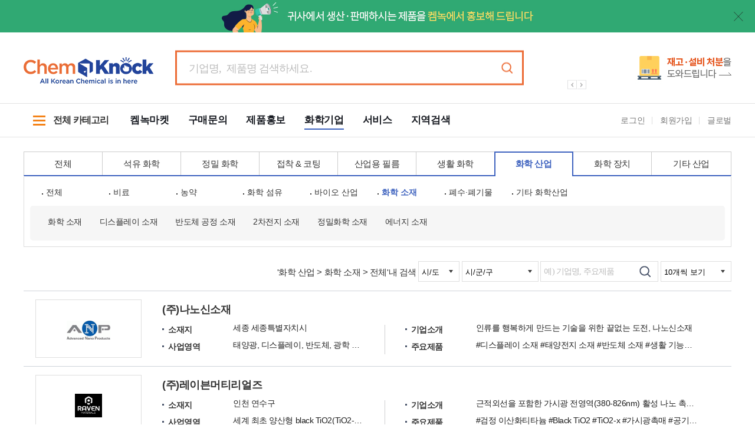

--- FILE ---
content_type: text/html;charset=UTF-8
request_url: https://chemknock.co.kr/view.do?no=13&lrgCateCd=0200000&mdmCateCd=0605000&smlCateCd=0605&srchLctnSido=&srchLctnSigungu=&sw=&pageUnit=10
body_size: 206186
content:
<!DOCTYPE html>
<html lang="ko">
<head>
<meta charset="utf-8">
<meta http-equiv="Content-Type" content="text/html; charset=UTF-8" />
<meta http-equiv="X-UA-Compatible" content="IE=Edge">
<meta name="viewport" content="width=device-width, initial-scale=1.0, maximum-scale=1.0, minimum-scale=1.0, user-scalable=no, target-densitydpi=medium-dpi" />
<meta name="google-adsense-account" content="ca-pub-8584703757143650">
<script async src="https://pagead2.googlesyndication.com/pagead/js/adsbygoogle.js?client=ca-pub-8584703757143650" crossorigin="anonymous"></script>
<meta name="title" content="화학기업| 국내 화학산업 중소기업 정보 검색 켐녹">
<meta name="description" content="켐녹에서 국내 화학산업 중소기업 정보 검색부터 온라인 영업까지">
<meta name="keywords" content="켐녹, 화학산업, 기업홍보, 제품홍보, 재고품, 중고품">

<meta property="og:type" content="website">
<meta property="og:url" content="http://www.chemknock.co.kr/view.do?no=13&lrgCateCd=0200000&mdmCateCd=0605000&smlCateCd=0605&srchLctnSido=&srchLctnSigungu=&sw=&pageUnit=10">
<meta property="og:title" content="화학기업| 국내 화학산업 중소기업 정보 검색 켐녹">
<meta property="og:description" content="켐녹에서 국내 화학산업 중소기업 정보 검색부터 온라인 영업까지">
<meta property="og:image" content="http://www.chemknock.co.kr/img/default/OpenGraph_potal.jpg">
<meta property="og:site_name" content="켐녹 – 기업홍보ㆍ제품판매ㆍ구매문의ㆍ재고품/중고설비판매 多 가능합니다.">

<meta name="twitter:card" content="summary">
<meta name="twitter:title" content= "화학기업| 국내 화학산업 중소기업 정보 검색 켐녹">
<meta name="twitter:description" content="켐녹에서 국내 화학산업 중소기업 정보 검색부터 온라인 영업까지">
<meta name="twitter:image" content="http://www.chemknock.co.kr/img/default/OpenGraph_potal.jpg">

<link rel="stylesheet" media="all" href="/portal/css/import.css?ver=250910" />

<!--  파비콘 -->
<link rel="shortcut icon" href="/img/default/favicon.ico" type="image/x-icon">
<link rel="icon" href="/img/default/favicon.ico" type="image/x-icon"/>
<link rel="apple-touch-icon" href="/img/default/favicon.ico">
<link rel="apple-touch-icon-precomposed" href="/img/default/favicon.ico" />

<!-- Canonical URL 적용 -->
<!-- <link rel="canonical" href="http://www.chemknock.co.kr/view.do?no=13" /> -->
    <!-- 브라우저 캐싱 메타코드 삽입  -->
<meta http-equiv="Cache-Control" content="no-cache">
<meta http-equiv="Expires" content="10">

<script src="/portal/js/jquery-1.11.3.min.js"></script>
<script src="/portal/js/masonry.min.js" defer></script>
<script src="/portal/js/slick.min.js" defer></script>
<script src="/portal/js/swiper.min.js" defer></script>

<script src="/portal/js/sly.min.js" defer></script>
<script src="//wcs.naver.net/wcslog.js"></script>
<!-- <script src="/portal/js/seo_min.js?ver=210325"></script> -->

<script type="text/javascript" src="/portal/js/layout.js" defer></script>
<script type="text/javascript" src="/portal/js/main_renew.js" defer></script>
<script type="text/javascript" src="/portal/js/pop.js" defer></script>
<script type="text/javascript" src="/portal/js/sub.js" defer></script> 
<script type="text/javascript" src="/portal/js/jquery.easing.min.js"></script> 
<script type="text/javascript" src="/portal/js/jquery.rwdImageMaps.min.js" defer></script> 
<script type="text/javascript" src="/portal/js/download.js" defer></script> 


<script type="text/javascript">

if(!wcs_add) var wcs_add = {};
wcs_add["wa"] = "8ef75694a671b8";
if(window.wcs) {
	wcs_do();
}

setTimeout(function() {
$(document).ready(function() {
	var getSeq = 13;
	// 국내 메인 SEQ 그 외 서비스
	if(getSeq == 11 || getSeq == 203 || getSeq == 204 || getSeq == 205 || getSeq == 207){
		
		var title_ = "화학기업| 국내 화학산업 중소기업 정보 검색 켐녹";
		var desc_ = "켐녹에서 국내 화학산업 중소기업 정보 검색부터 온라인 영업까지";

		if(title_ == "") title_ = "켐녹 - 화학산업 B2B 플랫폼";
		if(desc_ == "") desc_ = "켐녹은 국내 화학 제품/기업 정보검색, 거래중개 사이트입니다. 제품 등록하고 국내와 전세계 바이어에게 홍보하세요.";

		title_ = title_.substr(0, 39); // 40자 제한
		desc_ = desc_.substr(0, 79); // 80자 제한

		$("title").text(title_);

		$("meta[name='title']").attr('content', title_);
		$("meta[name='description']").attr('content', desc_);

		$("meta[property='og:title']").attr('content', $("meta[name='title']").attr('content'));
		$("meta[property='og:description']").attr('content', $("meta[name='description']").attr('content'));
		
		$("meta[name='twitter:title']").attr('content', $("meta[name='title']").attr('content'));
		$("meta[name='twitter:description']").attr('content', $("meta[name='description']").attr('content'));
	}

	var head;
	var desc;
	
	try{
		var para = document.location.href.split("?");
		if(typeof para[1] != "undefined"){
			// 캐노니컬 URL
			var link = para[1].split("&");
			$("link[rel='canonical']").attr('href', "https://chemknock.co.kr/view.do"+"?"+link[0]);

			// 목록페이지 / 상세페이지 구분
			var pgMode = para[1].indexOf("pgMode=view") != -1 ? pgMode="view" : pgMode="list";
			
			// Controller에서 받아와서 자동으로 넣게끔 수정 해야함. (유지보수 측면)
			// - no값 받아야함
			// - 제목값 받아야함.
			
				var Key = 13;
			
			
			if(Key === 12) head = "전체 카테고리>";
			else if(Key === 53) head = "켐녹마켓>";
			else if(Key === 86) head = "구매문의>";
			else if(Key === 47) head = "제품홍보>";
			else if(Key === 13) head = "화학기업>";

			if(pgMode === "list"){ // 목록페이지

				
				head += "화학 산업>";
				
					head += "화학 소재>";
				
						head += "전체";
					
				
				// desc
				desc = head;
				
				desc += ",화학산업 온라인 영업플랫폼 켐녹에서 화학 소재 제품, 제조업체를 찾아보세요.";
				

				// title
				
				head += ",화학산업 온라인 영업플랫폼";
				

			}else if(pgMode === "view"){ // 상세페이지
				var pgCheck = head;

				
						head = "전체";
					
			
				if(pgCheck.indexOf("켐녹마켓") != -1) var title = $.trim($('#main_title').text()).replace(/\n/g, "");
				else if(pgCheck.indexOf("구매문의") != -1) var title = $.trim($('h2.title').text()).replace(/\n/g, "");
				else if(pgCheck.indexOf("제품홍보") != -1) var title = $.trim($('h2.title').text()).replace(/\n/g, "");
				else if(pgCheck.indexOf("화학기업") != -1) var title = $.trim($('.title').text()).replace(/\n/g, "");

				head += "|"+title;
				
				// desc add
				desc = head+"|";

				if(pgCheck.indexOf("켐녹마켓") != -1){
					// 상품명
					var goods = $($($('.dview_tb tbody').children()[0]).children()[1]).text();
					desc += goods+",";
					// 상세설명
					var goods_desc = $.trim($('#notice_brd_iframe').contents().find('#goods_contents').text()).replace(/\n/g, "");
					desc += goods_desc.replace(/(\s*)/g, "");;
				}
				else if(pgCheck.indexOf("구매문의") != -1){
					// 상세설명
					var goods_desc = $.trim($('#notice_brd_iframe').contents().find('#goods_contents').text()).replace(/\n/g, "");
					desc += goods_desc.replace(/(\s*)/g, "");;
				}
				else if(pgCheck.indexOf("제품홍보") != -1){
					// 제품명
					var goods = $($($('.dview_tb tbody').children()[0]).children()[1]).text();
					var goods_desc = $.trim($('#notice_brd_iframe').contents().find('#goods_contents').text()).replace(/\n/g, "");

					desc += goods+",";
					if(goods_desc == "") desc += goods;
					
					// 상세설명
					desc += goods_desc.replace(/(\s*)/g, "");
				}
				else if(pgCheck.indexOf("화학기업") != -1){
					// 기업한줄소개
					var pdt_simple = $('simple_intro').text();
					var pdt_info = $.trim($('.dt_info').text());
					
					if(pdt_simple == "") desc += pdt_info;
					else if(pdt_info == "") desc += pdt_simple;
					else desc += pdt_simple+","+pdt_info;
				}
			}
			
			head += "|켐녹";
			
			var title_ = head.substr(0, 39); // 40자 제한
			var desc_ = desc.substr(0, 79); // 80자 제한

			// head를 못잡을경우는 meta태그 적용 안되게끔
			if(head.indexOf("undefined") === -1){
				$("title").text(title_);
				
				$("meta[name='title']").attr('content', title_);
				$("meta[name='description']").attr('content', desc_);
				
				$("meta[property='og:title']").attr('content', title_);
				$("meta[property='og:description']").attr('content', desc_);
				
				$("meta[name='twitter:title']").attr('content', title_);
				$("meta[name='twitter:description']").attr('content', desc_);
			}else{
				//
			}
		}
	}catch{
		// 
	}
});
}, 1000);
</script>

<!--[if lt IE 7]>
<script src="/cmmJs/ie/IE7.js"></script>
<![endif]-->

<!--[if lt IE 8]>
<script src="/cmmJs/ie/IE8.js"></script>
<![endif]-->

<!--[if lt IE 9]>
<script src="/cmmJs/ie/IE9.js"></script>
<script src="/portal/js/html5.js"></script>
<script src="/portal/js/respond.min.js"></script>
<![endif]-->

<title>화학기업| 국내 화학산업 중소기업 정보 검색 켐녹</title></head>

<body id="sub">
	<!-- skipNavigation:S -->
	<!-- skipNavigation:E -->
	<div id="wrap">
		<!-- header:S -->
		<div class="layerpop caution" id="popLayer">
	<div class="layerpop_cont">
		<p class="img"><span class="imgcon"></span></p>
		<p class="btxt">로그인이 필요한 서비스입니다.<br><span class="c_lorg">로그인</span>페이지로 이동 하시겠습니까?</p>
		<div class="tc lp_btns">
			<a href="#n" class="lp_btn btn_org mr10"><span>확인</span></a>
			<a href="#n" class="lp_btn btn_gry popclose"><span>취소</span></a>
		</div>
	</div>
</div>

<div class="layerpop caution" id="popLayer_fqna">
	<div class="layerpop_cont">
		<p class="img"><span class="imgcon"></span></p>
		<p class="btxt">켐녹문의를 <span class="c_lorg">등록</span>하시겠습니까?</p>
		<div class="tc lp_btns">
			<a href="#n" class="lp_btn btn_org mr10" onclick="javascript:showctPopup(this,id)" id="btn_popLayer_fqnaEnd"><span>확인</span></a>
			<a href="#n" class="lp_btn btn_gry popclose"><span>취소</span></a>
		</div>
	</div>
</div>

<div class="layerpop complete" id="popLayer_fqnaEnd">
	<div class="layerpop_cont">
		<p class="img"><span class="imgcon"></span></p>
		<p class="btxt">켐녹문의가 등록되었습니다.<br>빠른시일내로 답변 드리겠습니다.</p>
		<div class="tc lp_btns">
			<a href="#n" class="lp_btn btn_org mr10 popclose"><span>확인</span></a>
		</div>
	</div>
</div><script type="text/javascript" src="/UxisHome/js/form.js"></script>
<!-- 내용 없음 -->
<div class="ct_layerpop" id="ct_popLayer">
	<div class="ct_layerpop_box">
		<div class="ct_layerpop_top">
			<h3>기업정보 불러오기</h3>
		</div>
		<div class="ct_layerpop_cont">
			<div class="nodata pt30 pb30">
				<span class="nodata_img"></span>
				<div class="nodata_txt">등록된 기업이 없습니다</div>
			</div>
			<div class="tc lp_btns">
				<a href="#n" class="lp_btn btn_org mr10"><span>불러오기</span></a>
			</div>
		</div>
		<a href="#n" class="popclose"></a>
	</div>
</div>

<!-- 기업정보 불러오기 -->
<div class="ct_layerpop" id="pop_companyInfo">
	<div class="ct_layerpop_box">
		<div class="ct_layerpop_top">
			<h3>기업정보 불러오기</h3>
		</div>
		<div class="ct_layerpop_cont">
			<table class="tbl_st01 tc">
				<caption>선택, 기업명으로 이루어진
					표입니다.</caption>
				<colgroup>
					<col width="50px">
					<col width="*">
				</colgroup>
				<thead>
					<tr>
						<th>선택</th>
						<th>기업명</th>
					</tr>
				</thead>
				<tbody>
					<tr>
						<td><input type="radio"></td>
						<td>대한화학주식회사</td>
					</tr>
					<tr>
						<td><input type="radio"></td>
						<td>한국화학(주)</td>
					</tr>
					<td><input type="radio"></td>
					<td>케미컬코리아</td>
					</tr>
					<tr>
						<td><input type="radio"></td>
						<td>유시스화학</td>
					</tr>
					<tr>
						<td><input type="radio"></td>
						<td>일동설비(주)</td>
					</tr>
				</tbody>
			</table>
			<div class="tc lp_btns">
				<a href="#n" class="lp_btn btn_org mr10" id="btn_pop_manager"
					onclick="showctPopup(this,id);return false;"
					onkeypress="this.onclick;"><span>불러오기</span></a>
			</div>
		</div>
		<a href="#n" class="popclose"></a>
	</div>
</div>

<!-- 담당자 불러오기 -->
<div class="ct_layerpop" id="pop_manager">
	<div class="ct_layerpop_box">
		<div class="ct_layerpop_top">
			<h3>담당자 불러오기</h3>
		</div>
		<div class="ct_layerpop_cont">
			<table class="tbl-type03 manager tc">
				<caption>선택, 번호, 부서, 직위/직급, 이름,
					휴대폰, 회사 이메일(수정불가)로 이루어진
					표입니다.</caption>
				<colgroup>
					<col width="7%">
					<col width="7%">
					<col width="12.5%">
					<col width="12.5%">
					<col width="12.5%">
					<col width="12%">
					<col width="24%">
				</colgroup>
				<thead>
					<tr>
						<th>선택</th>
						<th>번호</th>
						<th>부서</th>
						<th>직위/직급</th>
						<th>이름</th>
						<th>휴대폰</th>
						<th>회사 이메일(수정불가)</th>
					</tr>
				</thead>
				<tbody>
					<tr>
						<td class="chck"><input type="radio"></td>
						<td>1</td>
						<td>경영지원</td>
						<td>부장</td>
						<td>홍길동</td>
						<td>000-000-0000</td>
						<td class="email">bob@naver.com</td>
					</tr>
					<tr>
						<td class="chck"><input type="radio"></td>
						<td>1</td>
						<td>경영지원</td>
						<td>부장</td>
						<td>홍길동</td>
						<td>000-000-0000</td>
						<td class="email">bob@naver.com</td>
					</tr>
					<tr>
						<td class="chck"><input type="radio"></td>
						<td>1</td>
						<td>경영지원</td>
						<td>부장</td>
						<td>홍길동</td>
						<td>000-000-0000</td>
						<td class="email">bob@naver.com</td>
					</tr>
				</tbody>
			</table>
			<div class="tc lp_btns">
				<a href="#n" class="lp_btn btn_org mr10"><span>불러오기</span></a>
			</div>
		</div>
		<a href="#n" class="popclose"></a>
	</div>
</div>

<!-- 제품정보 불러오기 -->
<div class="ct_layerpop" id="pop_iteminfo">
	<div class="ct_layerpop_box">
		<div class="ct_layerpop_top">
			<h3>제품정보 불러오기</h3>
		</div>
		<div class="ct_layerpop_cont">
			<ul class="iteminfo_tab">
				<li class="over"><a href="#n">제품 목록</a></li>
				<li><a href="#n">서비스 목록</a></li>
			</ul>
			<div class="gap20"></div>
			<table class="tbl_st01 tc">
				<caption>선택, 기업명으로 이루어진
					표입니다.</caption>
				<colgroup>
					<col width="50px">
					<col width="*">
				</colgroup>
				<thead>
					<tr>
						<th>선택</th>
						<th>불러오기한 기업명</th>
					</tr>
				</thead>
				<tbody>
					<tr>
						<td><input type="radio"></td>
						<td>제품1</td>
					</tr>
					<tr>
						<td><input type="radio"></td>
						<td>제품2</td>
					</tr>
					<td><input type="radio"></td>
					<td>제품3</td>
					</tr>
					<tr>
						<td><input type="radio"></td>
						<td>제품4</td>
					</tr>
					<tr>
						<td><input type="radio"></td>
						<td>제품5</td>
					</tr>
				</tbody>
			</table>
			<div class="gap20"></div>
			<ul class="paging-wrap">
				<li><a href="#" class="first">첫페이지로</a></li>
				<li><a href="#" class="prev">이전 페이지로</a></li>
				<li><a href="#" class="active">1</a></li>
				<li><a href="#">2</a></li>
				<li><a href="#">3</a></li>
				<li><a href="#">4</a></li>
				<li><a href="#" class="next">다음페이지로</a></li>
				<li><a href="#" class="last">첫페이지로</a></li>
			</ul>
			<div class="tc lp_btns">
				<a href="#n" class="lp_btn btn_org mr10" id="btn_pop_manager"
					onclick="showctPopup(this,id);return false;"
					onkeypress="this.onclick;"><span>불러오기</span></a>
			</div>
		</div>
		<a href="#n" class="popclose"></a>
	</div>
</div>

<!-- 스팸신고 -->
<div class="ct_layerpop" id="pop_spam">
	<div class="ct_layerpop_box">
		<div class="ct_layerpop_top">
			<h3>스팸/허위정보 신고</h3>
		</div>
		<div class="ct_layerpop_cont">
			<form name="spamDeclaration_form" id="spamDeclaration_form" method="post">
			<input type="hidden" name="spamId"  value="" />
			<input type="hidden" name="typeVal" value="" />
			<input type="hidden" name="spamIdx" value="" />
			<input type="hidden" name="siteUrl" value="" />
			<input type="hidden" name="siteId" value="" />
			<input type="hidden" name="rtnPage" value="" />
			
			<table class="tbl_st02">
				<caption>날짜, 사유, 내용으로 이루어진
					표입니다.</caption>
				<colgroup>
					<col width="80px">
					<col width="*">
				</colgroup>
				<tbody>
					<tr>
						<th>날짜</th>
						<td>2025-12-13</td>
					</tr>
					<tr>
						<th>사유</th>
						<td><select class="w100p sel_01" id="spamCauseListBox" name="cause">
						</select></td>
					</tr>
					<tr>
						<th>내용</th>
						<td><textarea class="w100p" style="height: 150px;" name="cnts"></textarea></td>
					</tr>
				</tbody>
			</table>
			</form>
			<p class="info_tx mt10">신고된 게시물은 담당자가
				확인한 후 켐녹 이용약관 및 운영원칙에 따라
				적절한 조치를 취하고 있습니다.</p>
			<div class="tc lp_btns">
				<a href="#n" class="lp_btn btn_org mr10" id="spanSubmitTag"><span>신고하기</span></a>
			</div>
		</div>
		<a href="#n" class="popclose"></a>
	</div>
</div>
<script type="text/javascript">
	function spamProcessFunction(id, idx, siteId, type, siteUrl, rtnPage){
		var obj = this;
		
		this.spamId = id;
		this.idx = idx;
		this.type = type;
		this.siteUrl = siteUrl;
		this.siteId = siteId;
		this.rtnPage = rtnPage;
		this.popDiv = $("#pop_spam");
		this.selectBox = $("#spamCauseListBox");

		this.show = function(){
			if(confirm("로그인이 필요한 서비스입니다. \n로그인 하시겠습니까?")){
				location.href= "/view.do?no=login&rtnPage=" + this.rtnPage;
			}
		};
	
	}
</script>

<!-- 비회원 문의 -->
		<div class="ct_layerpop" id="pop_qus">
			<div class="ct_layerpop_box">
				<div class="ct_layerpop_top">
					<h3 id="pop_qus_h3">문의하기</h3>
				</div>
				<div class="ct_layerpop_cont">
					<div class="pop_qus_guest_txt">
						<p class="txt"> 켐녹 회원은 문의한 내용을 <span>“내정보>보낸문의”</span>에서 확인할 수 있습니다.</p>
						<a class="join_link" href="/view.do?no=join">회원가입<br class="block-480">하기</a>
					</div>
					<form name="nqrDeclaration_form" id="nqrDeclaration_form" method="post">
					<input type="hidden" name="nqrId" value="" />
					<input type="hidden" name="nqrIdx" value="" />
					<input type="hidden" name="typeVal" value="" />
					<input type="hidden" name="txtTitle" value="" />
					<input type="hidden" name="siteId" value="" />
					<input type="hidden" name="siteUrl" value="" />
					<input type="hidden" name="rtnPage" id="rtnPage" value="" />
					<input type="hidden" name="noMemId" value="guest" />
					<table class="tbl_st02">
						<caption>작성자, 이메일, 연락처, 제목,
							내용으로 이루어진 표입니다.</caption>
						<colgroup>
							<col width="100px">
							<col width="*">
						</colgroup>
						<tbody>
							<tr>
								<th>
									작성자
								</th>
								<td><input type="text" class="w100p" name="memNm" value="" maxlength="25"></td>
							</tr>
							<tr>
								<th>이메일</th>
								<td><input type="text" class="w100p" name="email" value="" maxlength="50"></td>
							</tr>
							<tr>
								<th>연락처</th>
								<td><input type="text" class="w100p" name="phoneNum" value="" maxlength="13" onkeyup="rtnMobileHipenNoMsg(this);" onkeypress="rtnMobileHipenNoMsg(this);"></td>
							</tr>
							<tr>
								<th>제목</th>
								<td><input type="text" class="w100p" name="nqrTitle" maxlength="50"></td>
							</tr>
							<tr>
								<th>내용</th>
								<td><textarea class="w100p" style="height: 150px;" name="nqrCnts" maxlength="500"></textarea></td>
							</tr>
						</tbody>
					</table>
					</form>
					<p class="info_tx mt10" id="pop_qus_info_tx01">등록된 문의는 수정이
						불가하니 신중하게 등록하여 주세요.</p>
					<div class="pop_qus_guest_chk">
						<input type="checkbox" id="guest_chk">
						<label for="guest_chk">
							<strong>개인정보 수집 이용 동의</strong>
						</label>
						<p>
							입력하신 작성자, 이메일, 연락처는 문의내역 확인 및 관리를 위하여  수집됩니다.
							<span class="p_color">※ 동의하지 않으신 경우 문의등록이 제한됩니다.</span>
						</p>
					</div>
					<div class="tc lp_btns">
						<a href="#n" class="lp_btn btn_org mr10" id="nqrSubmitTag"><span>문의등록</span></a>
					</div>
				</div>
				<a href="#n" class="popclose"></a>
			</div>
		</div>
	<script type="text/javascript">
	function nqrProcessFunction(id, idx, siteId, type, txtTitle, siteUrl, rtnPage){
		var obj = this;

		this.siteId = siteId;
		this.id = id;
		this.idx = idx;
		this.type = type;
		this.txtTitle = txtTitle;
		this.siteUrl = siteUrl;
		this.rtnPage = rtnPage;

		this.popDiv = $("#pop_qus");

		this.show = function(){
			
			if(obj.type == "D"){
				if(confirm("로그인이 필요한 서비스입니다. \n로그인 하시겠습니까?")){
					location.href= "/view.do?no=login&rtnPage=" + this.rtnPage;
				}
			}else{
				
				$(obj.popDiv).show().center();
				obj.addOnclickEvent();
				$('.layerpop_bg').fadeIn(400);
			}
		};
		
		this.addOnclickEvent = function(){
			$("#nqrSubmitTag").attr('onclick', '').unbind('click');
			$("#nqrSubmitTag").click(function(){
				obj.submitData();
				return false;
			});
		};
		
		this.submitData = function(){
			var frm = document.nqrDeclaration_form;
			frm.typeVal.value = this.type;
			frm.nqrIdx.value = this.idx;
			frm.nqrId.value = this.id;
			frm.siteId.value = this.siteId;
			frm.txtTitle.value = this.txtTitle;
			frm.siteUrl.value = this.siteUrl;
			frm.rtnPage.value = this.rtnPage;
			
			if(!Val_Chk(frm.memNm,'작성자')) return false;
			if(!Val_Chk(frm.email,'이메일')) return false;
			if(!Check_EmailFlag(frm.email,'이메일')){
				alert('이메일 형식이 올바르지 않습니다.');
				frm.email.focus();
				return false;
			}
			if(!Val_Chk(frm.phoneNum,'연락처')) return false;
			var num = frm.phoneNum.value.replace(/[^0-9]/gi, '');
			if(!isMobile(num)){
				alert('휴대폰을 형식에 맞게 입력해주세요.');
				frm.phoneNum.focus();
				return false;
			}
			if(!Val_Chk(frm.nqrTitle, '제목')) return;
			if(!Val_Chk(frm.nqrCnts, '내용')) return;
			var checked = $('#guest_chk').is(':checked');
			if(!checked){
				alert('개인정보수집 이용 동의 하여 주십시오.');
				return false;
			}
			
			frm.action = "/chemportal/nqr/store.do";
			frm.submit();
		}
	
	}
</script>

<!-- 응답하기 -->
<div class="ct_layerpop" id="pop_ans">
	<div class="ct_layerpop_box">
		<div class="ct_layerpop_top">
			<h3>메시지 보내기</h3>
		</div>
		<div class="ct_layerpop_cont">
			<table class="tbl_st02">
				<caption>작성자, 이메일, 연락처, 제목,
					내용으로 이루어진 표입니다.</caption>
				<colgroup>
					<col width="80px">
					<col width="*">
				</colgroup>
				<tbody>
					<tr>
						<th>작성자</th>
						<td><input type="text" class="w100p" value="홍길동"
							disabled></td>
					</tr>
					<tr>
						<th>이메일</th>
						<td><input type="text" class="w100p" value="uxis@uxis.co.kr"
							disabled></td>
					</tr>
					<tr>
						<th>연락처</th>
						<td><input type="text" class="w100p" value="01001100110"
							disabled></td>
					</tr>
					<tr>
						<th>제목</th>
						<td><input type="text" class="w100p"></td>
					</tr>
					<tr>
						<th>내용</th>
						<td><textarea class="w100p" style="height: 150px;"></textarea></td>
					</tr>
				</tbody>
			</table>
			<p class="info_tx mt10">등록된 문의는 수정이
				불가하니 신중하게 등록하여 주세요.</p>
			<p class="info_tx mt10">내 정보 > 보낸문의 > 구매문의 에서 조회하실
				수 있습니다.</p>
			<div class="tc lp_btns">
				<a href="#n" class="lp_btn btn_org mr10"><span>메시지 발송</span></a>
			</div>
		</div>
		<a href="#n" class="popclose"></a>
	</div>
</div>

<!-- 홍보영상 -->
<div class="video_pop">
	<div class="pop_box">
		<div class="video_box">
			<div style="position: relative; height: 0; padding-bottom: 56.25%;"><iframe id="video_frame" style="position: absolute; width: 100%; height: 100%;" src="" allow="accelerometer; autoplay; encrypted-media; gyroscope; picture-in-picture" allowfullscreen="allowfullscreen" width="560" height="315" frameborder="0"></iframe></div>
		</div>
		<a href="#n" onclick="javascript:videoClose(); return false;" class="popclose"></a>
	</div>
	<div class="bg"></div>
</div>

<script type="text/javascript" >
		function videoClose(){
			//$('#video_frame').attr('src', '');
			
			var original = document.getElementById("video_frame");
		    var newFrame = document.createElement("iframe");
		    newFrame.id = 'video_frame';
		    newFrame.src = '';
		    var parent = original.parentNode;
		    parent.replaceChild(newFrame, original);
			
			$('.video_pop').fadeOut(300);
		}
</script><script type="text/javascript" src="/share/cmmJs/Autocomplete/jquery-migrate-1.2.1.js"></script>
<script type="text/javascript" src="/share/cmmJs/Autocomplete/jquery.bgiframe.min.js"></script>
<script type="text/javascript" src="/share/cmmJs/Autocomplete/jquery.ajaxQueue.js"></script>
<script type="text/javascript" src="/share/cmmJs/Autocomplete/jquery.autocomplete.js"></script>
<link rel="stylesheet" media="all" href="/share/cmmJs/Autocomplete/jquery.autocomplete.css" />

<!-- 상단 배너 : s -->
	<div class="siteTop_banner">
		<p class="img">
			<a href="https://chemknock.co.kr/view.do?no=203" target="_blank"><img src="/cmm/file/showSumNailImg.do?fidx=FILE00000059923&fseq=0&nit=0020&ssnf=false" alt="켐녹에서 홍보해 드립니다."></a>
			</p>
		<button class="close" title="팝업 닫힘"></button>
	</div>
	<!-- 상단 배너 : e -->
<header>
	<div id="inwrap">
		<div class="search-box sub-head">
			<a href="/main.do" class="logo-box"> 
				<img src="/cmm/file/showCpImgFile.do?siteImgSeq=20443&imgType=0030&nit=0050" alt="logo" class="logo"/>
					</a>
<form name="portal_top_search_form" id="portal_top_search_form" method="get" action="" onsubmit="return false;">
	<input type="hidden" name="no" value="137"/>
			<div class="search">
				<div class="search_border">
					<input type="text" name="sw" id="portalTopSearchSw" value="" placeholder="기업명,  제품명 검색하세요." />
					<a href="#none" onclick="portalTopSearchFormSubimt(); return false;" class="search-btn">검색</a>
				</div>
			</div>
</form>			
			<!-- search :: E -->
			<div class="search-right">
				<div id="main-banner-slide-box">
<div class="main-banner-slide sd_option">
	<a href="/view.do?no=207" class="main-banner" target="_blank"><img src="/cmm/file/showSumNailImg.do?fidx=FILE00000060151&fseq=0&nit=0020&ssnf=false" alt="위탁판매 안내" width="300" height="105"></a>
			<a href="/view.do?no=120" class="main-banner" target="_blank"><img src="/cmm/file/showSumNailImg.do?fidx=FILE00000060152&fseq=0&nit=0020&ssnf=false" alt="비대면 디지털 마케팅" width="300" height="105"></a>
			</div>
					<div class="main-banner-slide-control">
						<a href="#n" class="prev"></a>
						<a href="#n" class="next"></a>
						<div class="cr"></div>
					</div>
<script type="text/javascript">
						var availableTags = new Array();

						function mainBannerSlideProcess(){

							$('.main-banner-slide').slick({								
								autoplay: true,
								autoplaySpeed: 15000,
								dots: false,
								fade: true,
								arrows:true,
								prevArrow: '.main-banner-slide-control > .prev',
								nextArrow: '.main-banner-slide-control > .next',
							});
							slideNoCursor();

						}

						function getAvailableTag(){
							$.ajax({
								type: "post",
								url: "/chemportal/search/getAutoCompleteWord.do", 
								dataType : 'json',
								success: function(data) {
									if(data.keyword != undefined){
										data.keyword.forEach(function(element, index){
											availableTags.push(element);
										});
										$("#portalTopSearchSw").autocomplete(availableTags,{
											matchContains: true,
											selectFirst: false
										});
									}
								}
							});
						}

						function portalTopSearchFormSubimt(){
							var frm = document.portal_top_search_form;
							if(frm.sw.value == ""){
								alert("검색어를 입력하여 주세요.");
							}else{
								frm.action = "/view.do";
								frm.submit();
							}
						}
						
						$(document).ready(function() {
							getAvailableTag();
							mainBannerSlideProcess();
							
							$("#portal_top_search_form").keydown(function(key){
								if(key.keyCode == 13){
									portalTopSearchFormSubimt();
									return false;
								}
								
								setTimeout(function() { 
									$('.ac_results').stop().animate({opacity:1},0);
								},200)
							});
						});
					</script>
				</div>
			</div><!-- search-right :: E -->
		</div><!-- search-box :: E -->
	</div><!-- inwrap :: E -->

	<script>
$(document).ready(function() {
	var nowKey = "13";
	if(nowKey == "53"){
		
		$('body').addClass("sell_color");
	}else if(nowKey == "86"){
		
		$('body').addClass("buy_color");
	}else if(nowKey == "47"){
		
		$('body').addClass("pdt_color");
		
		if($('.dview-top').find('.title').text().length == 0){
			$('.dview-top .status.url').css('top','-55px');
		}
	}else if(nowKey == "13"){
		
		$('body').addClass("cp_color");
	}else if(nowKey == "90" || nowKey == "91" || nowKey == "116" || nowKey == "117" || nowKey == "118" || nowKey == "120" || nowKey == "121"|| nowKey == "206"){
		//남색 컬러	
		$('body').addClass("search_color");			
	}else if(nowKey == "87" || nowKey == "147" ||  nowKey == "136" || nowKey == "156"){
		//타이틀만 남색 컬러에 2뎁스 메뉴 없음
		$('body').addClass("ttonly_color");
		$('#sub_menu-box').hide();
	}else if(nowKey == "88" ||  nowKey == "115" ||  nowKey == "137" || nowKey == "191" || nowKey == "208" || nowKey == "209"){
		//남색 컬러에 2뎁스 메뉴 없음
		$('body').addClass("search_color");
		$('#sub_menu-box').hide();
		
		//지역검색
		$('body').addClass("cp_color");
		$('#sub_menu-box').hide();
	}else if(nowKey == "12"){
		//전체카테고리
		$('body').addClass("search_color");
		$('#sub_menu-box').hide();
		$('header .pc-category-box > a').addClass('on')
	}else if(nowKey == "124"){
		//로그인
		$('body').addClass("login_body");
		$('#sub_menu-box').hide();
	}else if(nowKey == "125" || nowKey == "123"){
		//회원가입, 아이디비번찾기
		$('#sub_menu-box').hide();
	}
	
	//통합검색
	//				var pageURL = window.location.href;
	//				var afterStr = pageURL.split('dvsn=');
	//				var tabNm = afterStr[1].split('&');
	var dvsn = "";
	
	if(nowKey == "137" || nowKey == "12"){
		if(dvsn == "sell"){
			
			$('body').removeClass();
			$('body').addClass("sell_color");
		}if(dvsn == "buy"){
			
			$('body').removeClass();
			$('body').addClass("buy_color");
		}if(dvsn == "pdt"){
			
			$('body').removeClass();
			$('body').addClass("pdt_color");
			
			if($('.dview-top').find('.title').text().length == 0){
				$('.dview-top .status.url').css('top','-55px');
			}
		}if(dvsn == "cp"){
			
			$('body').removeClass();
			$('body').addClass("cp_color");
		}
	}
});
</script>
	<div class="navi-box">
		<div id="inwrap">
			<div class="pc-category-box">
				<a href="#n" class="pc-category-btn"><span class="menu_icon"><i>메뉴아이콘</i></span>
				
				전체 카테고리
				</a>			
			</div>
			<div class="m-category-box">
				<a href="#n" onclick="oo_hidden('m-category-pop','block');return false;"> <span>카테고리</span>
				</a>
			</div>
			<div class="navi">
				<ul class="navi-ul">
					<li >
						<a href="/view.do?no=53">
							<span>켐녹마켓</span></a>
					</li>
					<li >
						<a href="/view.do?no=86">
							<span>구매문의</span></a>
					</li>
					<li >
						<a href="/view.do?no=47">
							<span>제품홍보</span></a>
					</li>
					<li class="active">
						<a href="/view.do?no=13">
							<h1><span>화학기업</span></h1></a>
					</li>
					<li >
						<a href="/view.do?no=203">
							<span>서비스</span>
						</a>
					</li>
					<li >
						<a href="/view.do?no=208">
							<span>지역검색</span>
						</a>
					</li>
					<!--<li >
						<a href="/view.do?no=191">
							<span>해외INQ</span>
						</a>
					</li>-->
				</ul>
				<script>
					var a = 0;
					var active_li = 0;
					$('.navi-ul>li').each(function(){
						if($(this).hasClass('active')){
							active_li = a;
							return false;
						}else{
							active_li = -1;
						}
						a++;
					});				
					$(function(){										
						var $mnaviframe = $('.navi');					
						$mnaviframe.sly({
							horizontal: 1,
							itemNav: 'basic',
							smart: 1,
							activateOn: 'click',
							activateMiddle: true,
							mouseDragging: 1,
							touchDragging: 1,
							releaseSwing: 1,
							startAt: active_li,
							scrollBy: 1,
							activatePageOn: 'click',
							speed: 600,
							elasticBounds: 1,
							easing: 'easeOutExpo',
							dragHandle: 1,
							dynamicHandle: 1,
							clickBar: 2,
							speed:0
						});			
					
						setTimeout(function() {						
							$mnaviframe.stop().animate({opacity:1},200);
						},100)		
					
						$('.navi').find('li > a').on('click',function(){
							var lidex = $(this).parent('li').index()+1;						
							$('.navi').find('li').each(function(){
								$(this).removeClass('active');
							});	
						});
					},0);
					function sizeControlnv(width) {
						width = parseInt(width);
						var bodyHeight = document.documentElement.clientHeight; 
						var bodyWidth = document.documentElement.clientWidth; 
						var chkHeader = $('header').outerHeight();
	
						$('.navi').sly('reload');
					}
					jQuery(function($){
						sizeControlnv($(this).width());
						$(window).resize(function() {
							if(this.resizeTO) {
								clearTimeout(this.resizeTO);
							}
							this.resizeTO = setTimeout(function() {
								$(this).trigger('resizeEnd');
							}, 50);
						});
					});	
					$(window).on('resizeEnd', function() {
						sizeControlnv($(this).width());
					});
					$(window).load( function() {
						sizeControlnv($(this).width());
					});
				</script>
			</div>
			<div class="navi-box-right">
				<div class="login-wrapper">
					<div class="sub-login">
						<ul class="listbtns">
							<li><a href="/view.do?no=login"><span>로그인</span></a></li>
							<li><a href="/view.do?no=join"><span>회원가입</span></a></li>
							<li><a href="http://chemknock.com" target="_blank"><span>글로벌</span></a></li>
						</ul>
					</div>
					</div>
			</div>
		</div>
	</div>
	<div class="cr"></div>
	
	<!-- common-category : S -->
	<div class="category-pop">
	<div class="inner">
		<div class="category">
			<div class="category-list-box">
	<div class="category-list list01">
					<div class="category-list-tit">
						<a href="#">석유 화학</a>
					</div>
					<!-- 2,3뎁스 추가건 : s-->
					<div class="category-list-ul">
						<ul class="category-list-ul-content">
							<li class="grid-item">
									<a href="/view.do?no=12&mdmCateCd=0101000" class="depth03-title">가스</a>
									<ul class="depth03-list">
										<li class="depth03-item"><a href="/view.do?no=12&mdmCateCd=0101000&smlCateCd=0101001&pgMode=list&pageIndex=1&pageUnit=10">가스(<i class="num">175</i>)</a></li>
										<li class="depth03-item"><a href="/view.do?no=12&mdmCateCd=0101000&smlCateCd=0101002&pgMode=list&pageIndex=1&pageUnit=10">산업용가스(<i class="num">301</i>)</a></li>
										<li class="depth03-item"><a href="/view.do?no=12&mdmCateCd=0101000&smlCateCd=0101003&pgMode=list&pageIndex=1&pageUnit=10">일반용가스(<i class="num">21</i>)</a></li>
										<li class="depth03-item"><a href="/view.do?no=12&mdmCateCd=0101000&smlCateCd=0101004&pgMode=list&pageIndex=1&pageUnit=10">의료용가스(<i class="num">37</i>)</a></li>
										<li class="depth03-item"><a href="/view.do?no=12&mdmCateCd=0101000&smlCateCd=0101005&pgMode=list&pageIndex=1&pageUnit=10">가스용기 및 부품(<i class="num">480</i>)</a></li>
										</ul>			
								</li>
							<li class="grid-item">
									<a href="/view.do?no=12&mdmCateCd=0102000" class="depth03-title">고무</a>
									<ul class="depth03-list">
										<li class="depth03-item"><a href="/view.do?no=12&mdmCateCd=0102000&smlCateCd=0102001&pgMode=list&pageIndex=1&pageUnit=10">고무(<i class="num">195</i>)</a></li>
										<li class="depth03-item"><a href="/view.do?no=12&mdmCateCd=0102000&smlCateCd=0102002&pgMode=list&pageIndex=1&pageUnit=10">고무 첨가제(<i class="num">290</i>)</a></li>
										<li class="depth03-item"><a href="/view.do?no=12&mdmCateCd=0102000&smlCateCd=0102003&pgMode=list&pageIndex=1&pageUnit=10">고무제품(<i class="num">927</i>)</a></li>
										</ul>			
								</li>
							<li class="grid-item">
									<a href="/view.do?no=12&mdmCateCd=0103000" class="depth03-title">플라스틱</a>
									<ul class="depth03-list">
										<li class="depth03-item"><a href="/view.do?no=12&mdmCateCd=0103000&smlCateCd=0103001&pgMode=list&pageIndex=1&pageUnit=10">플라스틱(<i class="num">144</i>)</a></li>
										<li class="depth03-item"><a href="/view.do?no=12&mdmCateCd=0103000&smlCateCd=0103002&pgMode=list&pageIndex=1&pageUnit=10">플라스틱 수지(<i class="num">590</i>)</a></li>
										<li class="depth03-item"><a href="/view.do?no=12&mdmCateCd=0103000&smlCateCd=0103003&pgMode=list&pageIndex=1&pageUnit=10">플라스틱 제품(<i class="num">1343</i>)</a></li>
										<li class="depth03-item"><a href="/view.do?no=12&mdmCateCd=0103000&smlCateCd=0103004&pgMode=list&pageIndex=1&pageUnit=10">분쇄품/스크랩(<i class="num">49</i>)</a></li>
										</ul>			
								</li>
							<li class="grid-item">
									<a href="/view.do?no=12&mdmCateCd=0104000" class="depth03-title">합성수지</a>
									<ul class="depth03-list">
										<li class="depth03-item"><a href="/view.do?no=12&mdmCateCd=0104000&smlCateCd=0104001&pgMode=list&pageIndex=1&pageUnit=10">합성수지(<i class="num">1733</i>)</a></li>
										<li class="depth03-item"><a href="/view.do?no=12&mdmCateCd=0104000&smlCateCd=0104002&pgMode=list&pageIndex=1&pageUnit=10">ABS(<i class="num">123</i>)</a></li>
										<li class="depth03-item"><a href="/view.do?no=12&mdmCateCd=0104000&smlCateCd=0104003&pgMode=list&pageIndex=1&pageUnit=10">PE(<i class="num">89</i>)</a></li>
										<li class="depth03-item"><a href="/view.do?no=12&mdmCateCd=0104000&smlCateCd=0104004&pgMode=list&pageIndex=1&pageUnit=10">PP(<i class="num">84</i>)</a></li>
										<li class="depth03-item"><a href="/view.do?no=12&mdmCateCd=0104000&smlCateCd=0104005&pgMode=list&pageIndex=1&pageUnit=10">EVA(<i class="num">25</i>)</a></li>
										<li class="depth03-item"><a href="/view.do?no=12&mdmCateCd=0104000&smlCateCd=0104006&pgMode=list&pageIndex=1&pageUnit=10">PVC(<i class="num">75</i>)</a></li>
										<li class="depth03-item"><a href="/view.do?no=12&mdmCateCd=0104000&smlCateCd=0104007&pgMode=list&pageIndex=1&pageUnit=10">아크릴(<i class="num">103</i>)</a></li>
										<li class="depth03-item"><a href="/view.do?no=12&mdmCateCd=0104000&smlCateCd=0104008&pgMode=list&pageIndex=1&pageUnit=10">멜라민(<i class="num">7</i>)</a></li>
										<li class="depth03-item"><a href="/view.do?no=12&mdmCateCd=0104000&smlCateCd=0104009&pgMode=list&pageIndex=1&pageUnit=10">우레탄(<i class="num">198</i>)</a></li>
										<li class="depth03-item"><a href="/view.do?no=12&mdmCateCd=0104000&smlCateCd=0104010&pgMode=list&pageIndex=1&pageUnit=10">에폭시(<i class="num">54</i>)</a></li>
										</ul>			
								</li>
							<li class="grid-item">
									<a href="/view.do?no=12&mdmCateCd=0105000" class="depth03-title">무기화학</a>
									<ul class="depth03-list">
										<li class="depth03-item"><a href="/view.do?no=12&mdmCateCd=0105000&smlCateCd=0105001&pgMode=list&pageIndex=1&pageUnit=10">무기화합물(<i class="num">191</i>)</a></li>
										<li class="depth03-item"><a href="/view.do?no=12&mdmCateCd=0105000&smlCateCd=0105002&pgMode=list&pageIndex=1&pageUnit=10">산화물(<i class="num">29</i>)</a></li>
										<li class="depth03-item"><a href="/view.do?no=12&mdmCateCd=0105000&smlCateCd=0105003&pgMode=list&pageIndex=1&pageUnit=10">황산염(<i class="num">3</i>)</a></li>
										<li class="depth03-item"><a href="/view.do?no=12&mdmCateCd=0105000&smlCateCd=0105004&pgMode=list&pageIndex=1&pageUnit=10">염화물(<i class="num">6</i>)</a></li>
										<li class="depth03-item"><a href="/view.do?no=12&mdmCateCd=0105000&smlCateCd=0105005&pgMode=list&pageIndex=1&pageUnit=10">인산염(<i class="num">9</i>)</a></li>
										<li class="depth03-item"><a href="/view.do?no=12&mdmCateCd=0105000&smlCateCd=0105006&pgMode=list&pageIndex=1&pageUnit=10">규산염(<i class="num">2</i>)</a></li>
										<li class="depth03-item"><a href="/view.do?no=12&mdmCateCd=0105000&smlCateCd=0105007&pgMode=list&pageIndex=1&pageUnit=10">탄산염(<i class="num">0</i>)</a></li>
										<li class="depth03-item"><a href="/view.do?no=12&mdmCateCd=0105000&smlCateCd=0105008&pgMode=list&pageIndex=1&pageUnit=10">질산염(<i class="num">3</i>)</a></li>
										</ul>			
								</li>
							<li class="grid-item">
									<a href="/view.do?no=12&mdmCateCd=0106000" class="depth03-title">유기화학</a>
									<ul class="depth03-list">
										<li class="depth03-item"><a href="/view.do?no=12&mdmCateCd=0106000&smlCateCd=0106001&pgMode=list&pageIndex=1&pageUnit=10">유기화합물(<i class="num">38</i>)</a></li>
										<li class="depth03-item"><a href="/view.do?no=12&mdmCateCd=0106000&smlCateCd=0106002&pgMode=list&pageIndex=1&pageUnit=10">아민(<i class="num">2</i>)</a></li>
										<li class="depth03-item"><a href="/view.do?no=12&mdmCateCd=0106000&smlCateCd=0106003&pgMode=list&pageIndex=1&pageUnit=10">유기산(<i class="num">5</i>)</a></li>
										<li class="depth03-item"><a href="/view.do?no=12&mdmCateCd=0106000&smlCateCd=0106004&pgMode=list&pageIndex=1&pageUnit=10">벤조산(<i class="num">0</i>)</a></li>
										<li class="depth03-item"><a href="/view.do?no=12&mdmCateCd=0106000&smlCateCd=0106005&pgMode=list&pageIndex=1&pageUnit=10">나트륨(<i class="num">1</i>)</a></li>
										</ul>			
								</li>
							<li class="grid-item">
									<a href="/view.do?no=12&mdmCateCd=0107000" class="depth03-title">유기용제</a>
									<ul class="depth03-list">
										<li class="depth03-item"><a href="/view.do?no=12&mdmCateCd=0107000&smlCateCd=0107001&pgMode=list&pageIndex=1&pageUnit=10">유기용제(<i class="num">298</i>)</a></li>
										<li class="depth03-item"><a href="/view.do?no=12&mdmCateCd=0107000&smlCateCd=0107002&pgMode=list&pageIndex=1&pageUnit=10">알코올(<i class="num">16</i>)</a></li>
										<li class="depth03-item"><a href="/view.do?no=12&mdmCateCd=0107000&smlCateCd=0107003&pgMode=list&pageIndex=1&pageUnit=10">탄화수소계 유기용제(<i class="num">4</i>)</a></li>
										<li class="depth03-item"><a href="/view.do?no=12&mdmCateCd=0107000&smlCateCd=0107004&pgMode=list&pageIndex=1&pageUnit=10">에스테르계 유기용제(<i class="num">1</i>)</a></li>
										<li class="depth03-item"><a href="/view.do?no=12&mdmCateCd=0107000&smlCateCd=0107005&pgMode=list&pageIndex=1&pageUnit=10">에테르계 유기용제(<i class="num">2</i>)</a></li>
										<li class="depth03-item"><a href="/view.do?no=12&mdmCateCd=0107000&smlCateCd=0107006&pgMode=list&pageIndex=1&pageUnit=10">케톤계 유기용제(<i class="num">2</i>)</a></li>
										</ul>			
								</li>
							<li class="grid-item">
									<a href="/view.do?no=12&mdmCateCd=0108000" class="depth03-title">기타 석유 화학</a>
									<ul class="depth03-list">
										<li class="depth03-item"><a href="/view.do?no=12&mdmCateCd=0108000&smlCateCd=0108001&pgMode=list&pageIndex=1&pageUnit=10">기타 석유 화학(<i class="num">730</i>)</a></li>
										<li class="depth03-item"><a href="/view.do?no=12&mdmCateCd=0108000&smlCateCd=0108002&pgMode=list&pageIndex=1&pageUnit=10">화학 원료(<i class="num">1140</i>)</a></li>
										<li class="depth03-item"><a href="/view.do?no=12&mdmCateCd=0108000&smlCateCd=0108005&pgMode=list&pageIndex=1&pageUnit=10">화공약품(<i class="num">1274</i>)</a></li>
										</ul>			
								</li>
							</ul>
					</div>
					<!-- 2,3뎁스 추가건 : e-->
				</div>
	<div class="category-list list02">
					<div class="category-list-tit">
						<a href="#">정밀 화학</a>
					</div>
					<!-- 2,3뎁스 추가건 : s-->
					<div class="category-list-ul">
						<ul class="category-list-ul-content">
							<li class="grid-item">
									<a href="/view.do?no=12&mdmCateCd=0201000" class="depth03-title">화학첨가제</a>
									<ul class="depth03-list">
										<li class="depth03-item"><a href="/view.do?no=12&mdmCateCd=0201000&smlCateCd=0201001&pgMode=list&pageIndex=1&pageUnit=10">화학첨가제(<i class="num">1395</i>)</a></li>
										<li class="depth03-item"><a href="/view.do?no=12&mdmCateCd=0201000&smlCateCd=0201003&pgMode=list&pageIndex=1&pageUnit=10">시약(<i class="num">2270</i>)</a></li>
										<li class="depth03-item"><a href="/view.do?no=12&mdmCateCd=0201000&smlCateCd=0201004&pgMode=list&pageIndex=1&pageUnit=10">안료 & 염료(<i class="num">576</i>)</a></li>
										<li class="depth03-item"><a href="/view.do?no=12&mdmCateCd=0201000&smlCateCd=0201005&pgMode=list&pageIndex=1&pageUnit=10">중간체(<i class="num">26</i>)</a></li>
										<li class="depth03-item"><a href="/view.do?no=12&mdmCateCd=0201000&smlCateCd=0201006&pgMode=list&pageIndex=1&pageUnit=10">경화제(<i class="num">26</i>)</a></li>
										<li class="depth03-item"><a href="/view.do?no=12&mdmCateCd=0201000&smlCateCd=0201007&pgMode=list&pageIndex=1&pageUnit=10">난연제(<i class="num">114</i>)</a></li>
										<li class="depth03-item"><a href="/view.do?no=12&mdmCateCd=0201000&smlCateCd=0201008&pgMode=list&pageIndex=1&pageUnit=10">계면활성제(<i class="num">373</i>)</a></li>
										<li class="depth03-item"><a href="/view.do?no=12&mdmCateCd=0201000&smlCateCd=0201009&pgMode=list&pageIndex=1&pageUnit=10">산화방지제(<i class="num">31</i>)</a></li>
										<li class="depth03-item"><a href="/view.do?no=12&mdmCateCd=0201000&smlCateCd=0201010&pgMode=list&pageIndex=1&pageUnit=10">대전방지제(<i class="num">108</i>)</a></li>
										</ul>			
								</li>
							<li class="grid-item">
									<a href="/view.do?no=12&mdmCateCd=0202000" class="depth03-title">산업용 오일</a>
									<ul class="depth03-list">
										<li class="depth03-item"><a href="/view.do?no=12&mdmCateCd=0202000&smlCateCd=0202001&pgMode=list&pageIndex=1&pageUnit=10">산업용 오일(<i class="num">449</i>)</a></li>
										<li class="depth03-item"><a href="/view.do?no=12&mdmCateCd=0202000&smlCateCd=0202002&pgMode=list&pageIndex=1&pageUnit=10">구리스(<i class="num">368</i>)</a></li>
										<li class="depth03-item"><a href="/view.do?no=12&mdmCateCd=0202000&smlCateCd=0202003&pgMode=list&pageIndex=1&pageUnit=10">윤활유(<i class="num">616</i>)</a></li>
										<li class="depth03-item"><a href="/view.do?no=12&mdmCateCd=0202000&smlCateCd=0202004&pgMode=list&pageIndex=1&pageUnit=10">절삭유(<i class="num">703</i>)</a></li>
										<li class="depth03-item"><a href="/view.do?no=12&mdmCateCd=0202000&smlCateCd=0202005&pgMode=list&pageIndex=1&pageUnit=10">열처리유(<i class="num">51</i>)</a></li>
										<li class="depth03-item"><a href="/view.do?no=12&mdmCateCd=0202000&smlCateCd=0202006&pgMode=list&pageIndex=1&pageUnit=10">방청유(<i class="num">148</i>)</a></li>
										<li class="depth03-item"><a href="/view.do?no=12&mdmCateCd=0202000&smlCateCd=0202007&pgMode=list&pageIndex=1&pageUnit=10">소성가공유(<i class="num">139</i>)</a></li>
										<li class="depth03-item"><a href="/view.do?no=12&mdmCateCd=0202000&smlCateCd=0202008&pgMode=list&pageIndex=1&pageUnit=10">합성오일(<i class="num">11</i>)</a></li>
										</ul>			
								</li>
							<li class="grid-item">
									<a href="/view.do?no=12&mdmCateCd=0203000" class="depth03-title">표면처리 화학</a>
									<ul class="depth03-list">
										<li class="depth03-item"><a href="/view.do?no=12&mdmCateCd=0203000&smlCateCd=0203001&pgMode=list&pageIndex=1&pageUnit=10">표면처리제(<i class="num">650</i>)</a></li>
										<li class="depth03-item"><a href="/view.do?no=12&mdmCateCd=0203000&smlCateCd=0203002&pgMode=list&pageIndex=1&pageUnit=10">박리제(<i class="num">104</i>)</a></li>
										<li class="depth03-item"><a href="/view.do?no=12&mdmCateCd=0203000&smlCateCd=0203003&pgMode=list&pageIndex=1&pageUnit=10">세척제(<i class="num">581</i>)</a></li>
										<li class="depth03-item"><a href="/view.do?no=12&mdmCateCd=0203000&smlCateCd=0203004&pgMode=list&pageIndex=1&pageUnit=10">광택제(<i class="num">86</i>)</a></li>
										<li class="depth03-item"><a href="/view.do?no=12&mdmCateCd=0203000&smlCateCd=0203005&pgMode=list&pageIndex=1&pageUnit=10">수처리제(<i class="num">418</i>)</a></li>
										<li class="depth03-item"><a href="/view.do?no=12&mdmCateCd=0203000&smlCateCd=0203006&pgMode=list&pageIndex=1&pageUnit=10">도금 약품(<i class="num">204</i>)</a></li>
										</ul>			
								</li>
							<li class="grid-item">
									<a href="/view.do?no=12&mdmCateCd=0204000" class="depth03-title">에어로졸</a>
									<ul class="depth03-list">
										<li class="depth03-item"><a href="/view.do?no=12&mdmCateCd=0204000&smlCateCd=0204001&pgMode=list&pageIndex=1&pageUnit=10">에어로졸(<i class="num">46</i>)</a></li>
										<li class="depth03-item"><a href="/view.do?no=12&mdmCateCd=0204000&smlCateCd=0204002&pgMode=list&pageIndex=1&pageUnit=10">문구용 에어로졸(<i class="num">0</i>)</a></li>
										<li class="depth03-item"><a href="/view.do?no=12&mdmCateCd=0204000&smlCateCd=0204003&pgMode=list&pageIndex=1&pageUnit=10">일반용 에어로졸(<i class="num">4</i>)</a></li>
										<li class="depth03-item"><a href="/view.do?no=12&mdmCateCd=0204000&smlCateCd=0204004&pgMode=list&pageIndex=1&pageUnit=10">전기전자용 에어로졸(<i class="num">22</i>)</a></li>
										<li class="depth03-item"><a href="/view.do?no=12&mdmCateCd=0204000&smlCateCd=0204005&pgMode=list&pageIndex=1&pageUnit=10">산업용 에어로졸(<i class="num">290</i>)</a></li>
										</ul>			
								</li>
							<li class="grid-item">
									<a href="/view.do?no=12&mdmCateCd=0205000" class="depth03-title">실리콘</a>
									<ul class="depth03-list">
										<li class="depth03-item"><a href="/view.do?no=12&mdmCateCd=0205000&smlCateCd=0205001&pgMode=list&pageIndex=1&pageUnit=10">실리콘(<i class="num">292</i>)</a></li>
										<li class="depth03-item"><a href="/view.do?no=12&mdmCateCd=0205000&smlCateCd=0205002&pgMode=list&pageIndex=1&pageUnit=10">실리콘 오일(<i class="num">17</i>)</a></li>
										<li class="depth03-item"><a href="/view.do?no=12&mdmCateCd=0205000&smlCateCd=0205003&pgMode=list&pageIndex=1&pageUnit=10">실리콘 소포제(<i class="num">40</i>)</a></li>
										<li class="depth03-item"><a href="/view.do?no=12&mdmCateCd=0205000&smlCateCd=0205004&pgMode=list&pageIndex=1&pageUnit=10">실리콘 이형제(<i class="num">33</i>)</a></li>
										<li class="depth03-item"><a href="/view.do?no=12&mdmCateCd=0205000&smlCateCd=0205005&pgMode=list&pageIndex=1&pageUnit=10">실리콘 컴파운더(<i class="num">8</i>)</a></li>
										<li class="depth03-item"><a href="/view.do?no=12&mdmCateCd=0205000&smlCateCd=0205006&pgMode=list&pageIndex=1&pageUnit=10">실리콘 바니쉬(<i class="num">10</i>)</a></li>
										<li class="depth03-item"><a href="/view.do?no=12&mdmCateCd=0205000&smlCateCd=0205007&pgMode=list&pageIndex=1&pageUnit=10">RTV 실리콘(<i class="num">41</i>)</a></li>
										</ul>			
								</li>
							<li class="grid-item">
									<a href="/view.do?no=12&mdmCateCd=0206000" class="depth03-title">기타 정밀 화학</a>
									<ul class="depth03-list">
										<li class="depth03-item"><a href="/view.do?no=12&mdmCateCd=0206000&smlCateCd=0206001&pgMode=list&pageIndex=1&pageUnit=10">기타 정밀 화학(<i class="num">892</i>)</a></li>
										<li class="depth03-item"><a href="/view.do?no=12&mdmCateCd=0206000&smlCateCd=0206002&pgMode=list&pageIndex=1&pageUnit=10">고분자 합성수지(<i class="num">649</i>)</a></li>
										</ul>			
								</li>
							</ul>
					</div>
					<!-- 2,3뎁스 추가건 : e-->
				</div>
	<div class="category-list list03">
					<div class="category-list-tit">
						<a href="#">접착 & 코팅</a>
					</div>
					<!-- 2,3뎁스 추가건 : s-->
					<div class="category-list-ul">
						<ul class="category-list-ul-content">
							<li class="grid-item">
									<a href="/view.do?no=12&mdmCateCd=0301000" class="depth03-title">접착제</a>
									<ul class="depth03-list">
										<li class="depth03-item"><a href="/view.do?no=12&mdmCateCd=0301000&smlCateCd=0301001&pgMode=list&pageIndex=1&pageUnit=10">접착제(<i class="num">657</i>)</a></li>
										<li class="depth03-item"><a href="/view.do?no=12&mdmCateCd=0301000&smlCateCd=0301002&pgMode=list&pageIndex=1&pageUnit=10">에멀전 접착제(<i class="num">108</i>)</a></li>
										<li class="depth03-item"><a href="/view.do?no=12&mdmCateCd=0301000&smlCateCd=0301003&pgMode=list&pageIndex=1&pageUnit=10">합성고무 접착제(<i class="num">90</i>)</a></li>
										<li class="depth03-item"><a href="/view.do?no=12&mdmCateCd=0301000&smlCateCd=0301004&pgMode=list&pageIndex=1&pageUnit=10">합성수지 접착제(<i class="num">45</i>)</a></li>
										<li class="depth03-item"><a href="/view.do?no=12&mdmCateCd=0301000&smlCateCd=0301005&pgMode=list&pageIndex=1&pageUnit=10">에폭시 접착제(<i class="num">181</i>)</a></li>
										<li class="depth03-item"><a href="/view.do?no=12&mdmCateCd=0301000&smlCateCd=0301006&pgMode=list&pageIndex=1&pageUnit=10">우레탄 접착제(<i class="num">104</i>)</a></li>
										<li class="depth03-item"><a href="/view.do?no=12&mdmCateCd=0301000&smlCateCd=0301007&pgMode=list&pageIndex=1&pageUnit=10">순간 접착제(<i class="num">117</i>)</a></li>
										<li class="depth03-item"><a href="/view.do?no=12&mdmCateCd=0301000&smlCateCd=0301008&pgMode=list&pageIndex=1&pageUnit=10">혐기성 접착제(<i class="num">39</i>)</a></li>
										<li class="depth03-item"><a href="/view.do?no=12&mdmCateCd=0301000&smlCateCd=0301009&pgMode=list&pageIndex=1&pageUnit=10">UV 접착제(<i class="num">34</i>)</a></li>
										<li class="depth03-item"><a href="/view.do?no=12&mdmCateCd=0301000&smlCateCd=0301010&pgMode=list&pageIndex=1&pageUnit=10">핫멜트 접착제(<i class="num">101</i>)</a></li>
										</ul>			
								</li>
							<li class="grid-item">
									<a href="/view.do?no=12&mdmCateCd=0302000" class="depth03-title">실란트</a>
									<ul class="depth03-list">
										<li class="depth03-item"><a href="/view.do?no=12&mdmCateCd=0302000&smlCateCd=0302001&pgMode=list&pageIndex=1&pageUnit=10">실란트(<i class="num">109</i>)</a></li>
										<li class="depth03-item"><a href="/view.do?no=12&mdmCateCd=0302000&smlCateCd=0302002&pgMode=list&pageIndex=1&pageUnit=10">폴리우레탄 실란트(<i class="num">32</i>)</a></li>
										<li class="depth03-item"><a href="/view.do?no=12&mdmCateCd=0302000&smlCateCd=0302003&pgMode=list&pageIndex=1&pageUnit=10">실리콘 실란트(<i class="num">277</i>)</a></li>
										<li class="depth03-item"><a href="/view.do?no=12&mdmCateCd=0302000&smlCateCd=0302004&pgMode=list&pageIndex=1&pageUnit=10">아크릴 실란트(<i class="num">39</i>)</a></li>
										<li class="depth03-item"><a href="/view.do?no=12&mdmCateCd=0302000&smlCateCd=0302005&pgMode=list&pageIndex=1&pageUnit=10">변성 실란트(<i class="num">26</i>)</a></li>
										</ul>			
								</li>
							<li class="grid-item">
									<a href="/view.do?no=12&mdmCateCd=0303000" class="depth03-title">점착 테이프</a>
									<ul class="depth03-list">
										<li class="depth03-item"><a href="/view.do?no=12&mdmCateCd=0303000&smlCateCd=0303001&pgMode=list&pageIndex=1&pageUnit=10">점착 테이프(<i class="num">885</i>)</a></li>
										<li class="depth03-item"><a href="/view.do?no=12&mdmCateCd=0303000&smlCateCd=0303002&pgMode=list&pageIndex=1&pageUnit=10">점착제(<i class="num">71</i>)</a></li>
										<li class="depth03-item"><a href="/view.do?no=12&mdmCateCd=0303000&smlCateCd=0303003&pgMode=list&pageIndex=1&pageUnit=10">양면 점착 테이프(<i class="num">384</i>)</a></li>
										<li class="depth03-item"><a href="/view.do?no=12&mdmCateCd=0303000&smlCateCd=0303004&pgMode=list&pageIndex=1&pageUnit=10">단면 점착 테이프(<i class="num">411</i>)</a></li>
										</ul>			
								</li>
							<li class="grid-item">
									<a href="/view.do?no=12&mdmCateCd=0304000" class="depth03-title">코팅</a>
									<ul class="depth03-list">
										<li class="depth03-item"><a href="/view.do?no=12&mdmCateCd=0304000&smlCateCd=0304001&pgMode=list&pageIndex=1&pageUnit=10">코팅(<i class="num">408</i>)</a></li>
										<li class="depth03-item"><a href="/view.do?no=12&mdmCateCd=0304000&smlCateCd=0304002&pgMode=list&pageIndex=1&pageUnit=10">코팅원료(<i class="num">98</i>)</a></li>
										<li class="depth03-item"><a href="/view.do?no=12&mdmCateCd=0304000&smlCateCd=0304003&pgMode=list&pageIndex=1&pageUnit=10">불소 코팅(<i class="num">64</i>)</a></li>
										<li class="depth03-item"><a href="/view.do?no=12&mdmCateCd=0304000&smlCateCd=0304004&pgMode=list&pageIndex=1&pageUnit=10">나노 코팅(<i class="num">31</i>)</a></li>
										<li class="depth03-item"><a href="/view.do?no=12&mdmCateCd=0304000&smlCateCd=0304005&pgMode=list&pageIndex=1&pageUnit=10">실리콘 코팅(<i class="num">42</i>)</a></li>
										<li class="depth03-item"><a href="/view.do?no=12&mdmCateCd=0304000&smlCateCd=0304006&pgMode=list&pageIndex=1&pageUnit=10">우레탄 코팅(<i class="num">16</i>)</a></li>
										<li class="depth03-item"><a href="/view.do?no=12&mdmCateCd=0304000&smlCateCd=0304007&pgMode=list&pageIndex=1&pageUnit=10">에폭시 코팅(<i class="num">7</i>)</a></li>
										<li class="depth03-item"><a href="/view.do?no=12&mdmCateCd=0304000&smlCateCd=0304008&pgMode=list&pageIndex=1&pageUnit=10">세라믹 코팅(<i class="num">29</i>)</a></li>
										<li class="depth03-item"><a href="/view.do?no=12&mdmCateCd=0304000&smlCateCd=0304009&pgMode=list&pageIndex=1&pageUnit=10">프라이머(<i class="num">69</i>)</a></li>
										</ul>			
								</li>
							<li class="grid-item">
									<a href="/view.do?no=12&mdmCateCd=0305000" class="depth03-title">페인트&도료</a>
									<ul class="depth03-list">
										<li class="depth03-item"><a href="/view.do?no=12&mdmCateCd=0305000&smlCateCd=0305001&pgMode=list&pageIndex=1&pageUnit=10">페인트(<i class="num">133</i>)</a></li>
										<li class="depth03-item"><a href="/view.do?no=12&mdmCateCd=0305000&smlCateCd=0305002&pgMode=list&pageIndex=1&pageUnit=10">도료(<i class="num">637</i>)</a></li>
										<li class="depth03-item"><a href="/view.do?no=12&mdmCateCd=0305000&smlCateCd=0305003&pgMode=list&pageIndex=1&pageUnit=10">페인트 원료(<i class="num">117</i>)</a></li>
										<li class="depth03-item"><a href="/view.do?no=12&mdmCateCd=0305000&smlCateCd=0305004&pgMode=list&pageIndex=1&pageUnit=10">산업용 페인트(<i class="num">72</i>)</a></li>
										<li class="depth03-item"><a href="/view.do?no=12&mdmCateCd=0305000&smlCateCd=0305005&pgMode=list&pageIndex=1&pageUnit=10">건축용 페인트(<i class="num">96</i>)</a></li>
										<li class="depth03-item"><a href="/view.do?no=12&mdmCateCd=0305000&smlCateCd=0305006&pgMode=list&pageIndex=1&pageUnit=10">인테리어용 페인트(<i class="num">11</i>)</a></li>
										<li class="depth03-item"><a href="/view.do?no=12&mdmCateCd=0305000&smlCateCd=0305007&pgMode=list&pageIndex=1&pageUnit=10">방수용 페인트(<i class="num">18</i>)</a></li>
										</ul>			
								</li>
							<li class="grid-item">
									<a href="/view.do?no=12&mdmCateCd=0306000" class="depth03-title">인쇄</a>
									<ul class="depth03-list">
										<li class="depth03-item"><a href="/view.do?no=12&mdmCateCd=0306000&smlCateCd=0306001&pgMode=list&pageIndex=1&pageUnit=10">인쇄(<i class="num">130</i>)</a></li>
										<li class="depth03-item"><a href="/view.do?no=12&mdmCateCd=0306000&smlCateCd=0306002&pgMode=list&pageIndex=1&pageUnit=10">잉크(<i class="num">582</i>)</a></li>
										<li class="depth03-item"><a href="/view.do?no=12&mdmCateCd=0306000&smlCateCd=0306003&pgMode=list&pageIndex=1&pageUnit=10">토너(<i class="num">3</i>)</a></li>
										<li class="depth03-item"><a href="/view.do?no=12&mdmCateCd=0306000&smlCateCd=0306004&pgMode=list&pageIndex=1&pageUnit=10">인쇄부자재(<i class="num">88</i>)</a></li>
										<li class="depth03-item"><a href="/view.do?no=12&mdmCateCd=0306000&smlCateCd=0306005&pgMode=list&pageIndex=1&pageUnit=10">인쇄기계(<i class="num">242</i>)</a></li>
										</ul>			
								</li>
							</ul>
					</div>
					<!-- 2,3뎁스 추가건 : e-->
				</div>
	<div class="category-list list04">
					<div class="category-list-tit">
						<a href="#">산업용 필름</a>
					</div>
					<!-- 2,3뎁스 추가건 : s-->
					<div class="category-list-ul">
						<ul class="category-list-ul-content">
							<li class="grid-item">
									<a href="/view.do?no=12&mdmCateCd=0401000" class="depth03-title">필름</a>
									<ul class="depth03-list">
										<li class="depth03-item"><a href="/view.do?no=12&mdmCateCd=0401000&smlCateCd=0401001&pgMode=list&pageIndex=1&pageUnit=10">필름(<i class="num">170</i>)</a></li>
										<li class="depth03-item"><a href="/view.do?no=12&mdmCateCd=0401000&smlCateCd=0401002&pgMode=list&pageIndex=1&pageUnit=10">PET 필름(<i class="num">39</i>)</a></li>
										<li class="depth03-item"><a href="/view.do?no=12&mdmCateCd=0401000&smlCateCd=0401003&pgMode=list&pageIndex=1&pageUnit=10">PI 필름(<i class="num">12</i>)</a></li>
										<li class="depth03-item"><a href="/view.do?no=12&mdmCateCd=0401000&smlCateCd=0401004&pgMode=list&pageIndex=1&pageUnit=10">OPP 필름(<i class="num">7</i>)</a></li>
										<li class="depth03-item"><a href="/view.do?no=12&mdmCateCd=0401000&smlCateCd=0401005&pgMode=list&pageIndex=1&pageUnit=10">PE 필름(<i class="num">51</i>)</a></li>
										<li class="depth03-item"><a href="/view.do?no=12&mdmCateCd=0401000&smlCateCd=0401006&pgMode=list&pageIndex=1&pageUnit=10">PC 필름(<i class="num">6</i>)</a></li>
										<li class="depth03-item"><a href="/view.do?no=12&mdmCateCd=0401000&smlCateCd=0401007&pgMode=list&pageIndex=1&pageUnit=10">PVC 필름(<i class="num">65</i>)</a></li>
										</ul>			
								</li>
							<li class="grid-item">
									<a href="/view.do?no=12&mdmCateCd=0402000" class="depth03-title">기능성 필름</a>
									<ul class="depth03-list">
										<li class="depth03-item"><a href="/view.do?no=12&mdmCateCd=0402000&smlCateCd=0402001&pgMode=list&pageIndex=1&pageUnit=10">기능성 필름(<i class="num">278</i>)</a></li>
										<li class="depth03-item"><a href="/view.do?no=12&mdmCateCd=0402000&smlCateCd=0402002&pgMode=list&pageIndex=1&pageUnit=10">광학용 필름(<i class="num">23</i>)</a></li>
										<li class="depth03-item"><a href="/view.do?no=12&mdmCateCd=0402000&smlCateCd=0402003&pgMode=list&pageIndex=1&pageUnit=10">생분해성 필름(<i class="num">31</i>)</a></li>
										<li class="depth03-item"><a href="/view.do?no=12&mdmCateCd=0402000&smlCateCd=0402004&pgMode=list&pageIndex=1&pageUnit=10">의료용 필름(<i class="num">9</i>)</a></li>
										<li class="depth03-item"><a href="/view.do?no=12&mdmCateCd=0402000&smlCateCd=0402005&pgMode=list&pageIndex=1&pageUnit=10">농업용 필름(<i class="num">112</i>)</a></li>
										<li class="depth03-item"><a href="/view.do?no=12&mdmCateCd=0402000&smlCateCd=0402006&pgMode=list&pageIndex=1&pageUnit=10">포장용 필름(<i class="num">180</i>)</a></li>
										<li class="depth03-item"><a href="/view.do?no=12&mdmCateCd=0402000&smlCateCd=0402007&pgMode=list&pageIndex=1&pageUnit=10">WRAP(랩)(<i class="num">28</i>)</a></li>
										</ul>			
								</li>
							<li class="grid-item">
									<a href="/view.do?no=12&mdmCateCd=0403000" class="depth03-title">코팅 필름</a>
									<ul class="depth03-list">
										<li class="depth03-item"><a href="/view.do?no=12&mdmCateCd=0403000&smlCateCd=0403001&pgMode=list&pageIndex=1&pageUnit=10">코팅 필름(<i class="num">80</i>)</a></li>
										<li class="depth03-item"><a href="/view.do?no=12&mdmCateCd=0403000&smlCateCd=0403002&pgMode=list&pageIndex=1&pageUnit=10">이형 필름(<i class="num">67</i>)</a></li>
										<li class="depth03-item"><a href="/view.do?no=12&mdmCateCd=0403000&smlCateCd=0403003&pgMode=list&pageIndex=1&pageUnit=10">윈도우 필름(<i class="num">157</i>)</a></li>
										<li class="depth03-item"><a href="/view.do?no=12&mdmCateCd=0403000&smlCateCd=0403004&pgMode=list&pageIndex=1&pageUnit=10">하드코팅 필름(<i class="num">3</i>)</a></li>
										<li class="depth03-item"><a href="/view.do?no=12&mdmCateCd=0403000&smlCateCd=0403005&pgMode=list&pageIndex=1&pageUnit=10">인테리어 필름(<i class="num">71</i>)</a></li>
										<li class="depth03-item"><a href="/view.do?no=12&mdmCateCd=0403000&smlCateCd=0403006&pgMode=list&pageIndex=1&pageUnit=10">인쇄코팅 필름(<i class="num">31</i>)</a></li>
										<li class="depth03-item"><a href="/view.do?no=12&mdmCateCd=0403000&smlCateCd=0403007&pgMode=list&pageIndex=1&pageUnit=10">전기전자용 필름(<i class="num">29</i>)</a></li>
										<li class="depth03-item"><a href="/view.do?no=12&mdmCateCd=0403000&smlCateCd=0403008&pgMode=list&pageIndex=1&pageUnit=10">디스플레이용 코팅필름(<i class="num">83</i>)</a></li>
										</ul>			
								</li>
							</ul>
					</div>
					<!-- 2,3뎁스 추가건 : e-->
				</div>
	<div class="category-list list05">
					<div class="category-list-tit">
						<a href="#">생활 화학</a>
					</div>
					<!-- 2,3뎁스 추가건 : s-->
					<div class="category-list-ul">
						<ul class="category-list-ul-content">
							<li class="grid-item">
									<a href="/view.do?no=12&mdmCateCd=0501000" class="depth03-title">화장품</a>
									<ul class="depth03-list">
										<li class="depth03-item"><a href="/view.do?no=12&mdmCateCd=0501000&smlCateCd=0501001&pgMode=list&pageIndex=1&pageUnit=10">화장품(<i class="num">50</i>)</a></li>
										<li class="depth03-item"><a href="/view.do?no=12&mdmCateCd=0501000&smlCateCd=0501002&pgMode=list&pageIndex=1&pageUnit=10">화장품 원료(<i class="num">990</i>)</a></li>
										<li class="depth03-item"><a href="/view.do?no=12&mdmCateCd=0501000&smlCateCd=0501003&pgMode=list&pageIndex=1&pageUnit=10">화장품 제조(<i class="num">44</i>)</a></li>
										<li class="depth03-item"><a href="/view.do?no=12&mdmCateCd=0501000&smlCateCd=0501004&pgMode=list&pageIndex=1&pageUnit=10">화장품 용기(<i class="num">478</i>)</a></li>
										</ul>			
								</li>
							<li class="grid-item">
									<a href="/view.do?no=12&mdmCateCd=0502000" class="depth03-title">식품 화학</a>
									<ul class="depth03-list">
										<li class="depth03-item"><a href="/view.do?no=12&mdmCateCd=0502000&smlCateCd=0502001&pgMode=list&pageIndex=1&pageUnit=10">식품 화학(<i class="num">67</i>)</a></li>
										<li class="depth03-item"><a href="/view.do?no=12&mdmCateCd=0502000&smlCateCd=0502002&pgMode=list&pageIndex=1&pageUnit=10">식품 첨가물(<i class="num">211</i>)</a></li>
										<li class="depth03-item"><a href="/view.do?no=12&mdmCateCd=0502000&smlCateCd=0502003&pgMode=list&pageIndex=1&pageUnit=10">사료 첨가제(<i class="num">53</i>)</a></li>
										</ul>			
								</li>
							<li class="grid-item">
									<a href="/view.do?no=12&mdmCateCd=0503000" class="depth03-title">생활화학</a>
									<ul class="depth03-list">
										<li class="depth03-item"><a href="/view.do?no=12&mdmCateCd=0503000&smlCateCd=0503001&pgMode=list&pageIndex=1&pageUnit=10">생활화학(<i class="num">218</i>)</a></li>
										<li class="depth03-item"><a href="/view.do?no=12&mdmCateCd=0503000&smlCateCd=0503002&pgMode=list&pageIndex=1&pageUnit=10">세탁용품(<i class="num">95</i>)</a></li>
										<li class="depth03-item"><a href="/view.do?no=12&mdmCateCd=0503000&smlCateCd=0503003&pgMode=list&pageIndex=1&pageUnit=10">주방 세정제(<i class="num">143</i>)</a></li>
										<li class="depth03-item"><a href="/view.do?no=12&mdmCateCd=0503000&smlCateCd=0503004&pgMode=list&pageIndex=1&pageUnit=10">청소용 화학품(<i class="num">304</i>)</a></li>
										<li class="depth03-item"><a href="/view.do?no=12&mdmCateCd=0503000&smlCateCd=0503005&pgMode=list&pageIndex=1&pageUnit=10">가정용 에어로졸(<i class="num">16</i>)</a></li>
										<li class="depth03-item"><a href="/view.do?no=12&mdmCateCd=0503000&smlCateCd=0503006&pgMode=list&pageIndex=1&pageUnit=10">항균·살균(<i class="num">253</i>)</a></li>
										<li class="depth03-item"><a href="/view.do?no=12&mdmCateCd=0503000&smlCateCd=0503007&pgMode=list&pageIndex=1&pageUnit=10">모발관리(<i class="num">8</i>)</a></li>
										</ul>			
								</li>
							<li class="grid-item">
									<a href="/view.do?no=12&mdmCateCd=0504000" class="depth03-title">건축용 화학</a>
									<ul class="depth03-list">
										<li class="depth03-item"><a href="/view.do?no=12&mdmCateCd=0504000&smlCateCd=0504001&pgMode=list&pageIndex=1&pageUnit=10">건축용 화학(<i class="num">1064</i>)</a></li>
										<li class="depth03-item"><a href="/view.do?no=12&mdmCateCd=0504000&smlCateCd=0504002&pgMode=list&pageIndex=1&pageUnit=10">방수제(<i class="num">373</i>)</a></li>
										<li class="depth03-item"><a href="/view.do?no=12&mdmCateCd=0504000&smlCateCd=0504003&pgMode=list&pageIndex=1&pageUnit=10">발수제(<i class="num">68</i>)</a></li>
										<li class="depth03-item"><a href="/view.do?no=12&mdmCateCd=0504000&smlCateCd=0504004&pgMode=list&pageIndex=1&pageUnit=10">바닥 코팅제(<i class="num">215</i>)</a></li>
										<li class="depth03-item"><a href="/view.do?no=12&mdmCateCd=0504000&smlCateCd=0504005&pgMode=list&pageIndex=1&pageUnit=10">보수제(<i class="num">127</i>)</a></li>
										</ul>			
								</li>
							<li class="grid-item">
									<a href="/view.do?no=12&mdmCateCd=0505000" class="depth03-title">자동차용 화학</a>
									<ul class="depth03-list">
										<li class="depth03-item"><a href="/view.do?no=12&mdmCateCd=0505000&smlCateCd=0505001&pgMode=list&pageIndex=1&pageUnit=10">자동차용 화학(<i class="num">180</i>)</a></li>
										<li class="depth03-item"><a href="/view.do?no=12&mdmCateCd=0505000&smlCateCd=0505002&pgMode=list&pageIndex=1&pageUnit=10">자동차용 오일(<i class="num">309</i>)</a></li>
										<li class="depth03-item"><a href="/view.do?no=12&mdmCateCd=0505000&smlCateCd=0505003&pgMode=list&pageIndex=1&pageUnit=10">자동차 용품(<i class="num">88</i>)</a></li>
										</ul>			
								</li>
							</ul>
					</div>
					<!-- 2,3뎁스 추가건 : e-->
				</div>
	<div class="category-list list06">
					<div class="category-list-tit">
						<a href="#">화학 산업</a>
					</div>
					<!-- 2,3뎁스 추가건 : s-->
					<div class="category-list-ul">
						<ul class="category-list-ul-content">
							<li class="grid-item">
									<a href="/view.do?no=12&mdmCateCd=0601000" class="depth03-title">비료</a>
									<ul class="depth03-list">
										<li class="depth03-item"><a href="/view.do?no=12&mdmCateCd=0601000&smlCateCd=0601001&pgMode=list&pageIndex=1&pageUnit=10">비료(<i class="num">1767</i>)</a></li>
										<li class="depth03-item"><a href="/view.do?no=12&mdmCateCd=0601000&smlCateCd=0601002&pgMode=list&pageIndex=1&pageUnit=10">복합비료(<i class="num">222</i>)</a></li>
										<li class="depth03-item"><a href="/view.do?no=12&mdmCateCd=0601000&smlCateCd=0601003&pgMode=list&pageIndex=1&pageUnit=10">질소비료(<i class="num">3</i>)</a></li>
										<li class="depth03-item"><a href="/view.do?no=12&mdmCateCd=0601000&smlCateCd=0601004&pgMode=list&pageIndex=1&pageUnit=10">인산비료(<i class="num">7</i>)</a></li>
										</ul>			
								</li>
							<li class="grid-item">
									<a href="/view.do?no=12&mdmCateCd=0602000" class="depth03-title">농약</a>
									<ul class="depth03-list">
										<li class="depth03-item"><a href="/view.do?no=12&mdmCateCd=0602000&smlCateCd=0602001&pgMode=list&pageIndex=1&pageUnit=10">농약(<i class="num">299</i>)</a></li>
										<li class="depth03-item"><a href="/view.do?no=12&mdmCateCd=0602000&smlCateCd=0602002&pgMode=list&pageIndex=1&pageUnit=10">제초제(<i class="num">113</i>)</a></li>
										<li class="depth03-item"><a href="/view.do?no=12&mdmCateCd=0602000&smlCateCd=0602003&pgMode=list&pageIndex=1&pageUnit=10">살충제(<i class="num">404</i>)</a></li>
										<li class="depth03-item"><a href="/view.do?no=12&mdmCateCd=0602000&smlCateCd=0602004&pgMode=list&pageIndex=1&pageUnit=10">살선충제(<i class="num">55</i>)</a></li>
										</ul>			
								</li>
							<li class="grid-item">
									<a href="/view.do?no=12&mdmCateCd=0603000" class="depth03-title">화학 섬유</a>
									<ul class="depth03-list">
										<li class="depth03-item"><a href="/view.do?no=12&mdmCateCd=0603000&smlCateCd=0603001&pgMode=list&pageIndex=1&pageUnit=10">화학 섬유(<i class="num">527</i>)</a></li>
										<li class="depth03-item"><a href="/view.do?no=12&mdmCateCd=0603000&smlCateCd=0603002&pgMode=list&pageIndex=1&pageUnit=10">탄소 섬유(<i class="num">14</i>)</a></li>
										<li class="depth03-item"><a href="/view.do?no=12&mdmCateCd=0603000&smlCateCd=0603003&pgMode=list&pageIndex=1&pageUnit=10">유리 섬유(<i class="num">23</i>)</a></li>
										<li class="depth03-item"><a href="/view.do?no=12&mdmCateCd=0603000&smlCateCd=0603004&pgMode=list&pageIndex=1&pageUnit=10">유기 섬유(<i class="num">0</i>)</a></li>
										<li class="depth03-item"><a href="/view.do?no=12&mdmCateCd=0603000&smlCateCd=0603006&pgMode=list&pageIndex=1&pageUnit=10">아라미드 섬유(<i class="num">8</i>)</a></li>
										<li class="depth03-item"><a href="/view.do?no=12&mdmCateCd=0603000&smlCateCd=0603010&pgMode=list&pageIndex=1&pageUnit=10">섬유 화학(<i class="num">313</i>)</a></li>
										</ul>			
								</li>
							<li class="grid-item">
									<a href="/view.do?no=12&mdmCateCd=0604000" class="depth03-title">바이오 산업</a>
									<ul class="depth03-list">
										<li class="depth03-item"><a href="/view.do?no=12&mdmCateCd=0604000&smlCateCd=0604001&pgMode=list&pageIndex=1&pageUnit=10">바이오 산업(<i class="num">197</i>)</a></li>
										<li class="depth03-item"><a href="/view.do?no=12&mdmCateCd=0604000&smlCateCd=0604002&pgMode=list&pageIndex=1&pageUnit=10">의약 바이오(<i class="num">675</i>)</a></li>
										<li class="depth03-item"><a href="/view.do?no=12&mdmCateCd=0604000&smlCateCd=0604003&pgMode=list&pageIndex=1&pageUnit=10">산업 바이오(<i class="num">20</i>)</a></li>
										<li class="depth03-item"><a href="/view.do?no=12&mdmCateCd=0604000&smlCateCd=0604004&pgMode=list&pageIndex=1&pageUnit=10">식품 바이오(<i class="num">9</i>)</a></li>
										<li class="depth03-item"><a href="/view.do?no=12&mdmCateCd=0604000&smlCateCd=0604005&pgMode=list&pageIndex=1&pageUnit=10">에너지 바이오(<i class="num">19</i>)</a></li>
										</ul>			
								</li>
							<li class="grid-item">
									<a href="/view.do?no=12&mdmCateCd=0605000" class="depth03-title">화학 소재</a>
									<ul class="depth03-list">
										<li class="depth03-item"><a href="/view.do?no=12&mdmCateCd=0605000&smlCateCd=0605001&pgMode=list&pageIndex=1&pageUnit=10">화학 소재(<i class="num">385</i>)</a></li>
										<li class="depth03-item"><a href="/view.do?no=12&mdmCateCd=0605000&smlCateCd=0605002&pgMode=list&pageIndex=1&pageUnit=10">디스플레이 소재(<i class="num">217</i>)</a></li>
										<li class="depth03-item"><a href="/view.do?no=12&mdmCateCd=0605000&smlCateCd=0605003&pgMode=list&pageIndex=1&pageUnit=10">반도체 공정 소재(<i class="num">244</i>)</a></li>
										<li class="depth03-item"><a href="/view.do?no=12&mdmCateCd=0605000&smlCateCd=0605004&pgMode=list&pageIndex=1&pageUnit=10">2차전지 소재(<i class="num">46</i>)</a></li>
										<li class="depth03-item"><a href="/view.do?no=12&mdmCateCd=0605000&smlCateCd=0605005&pgMode=list&pageIndex=1&pageUnit=10">정밀화학 소재(<i class="num">531</i>)</a></li>
										<li class="depth03-item"><a href="/view.do?no=12&mdmCateCd=0605000&smlCateCd=0605006&pgMode=list&pageIndex=1&pageUnit=10">에너지 소재(<i class="num">23</i>)</a></li>
										</ul>			
								</li>
							<li class="grid-item">
									<a href="/view.do?no=12&mdmCateCd=0606000" class="depth03-title">폐수·폐기물</a>
									<ul class="depth03-list">
										<li class="depth03-item"><a href="/view.do?no=12&mdmCateCd=0606000&smlCateCd=0606001&pgMode=list&pageIndex=1&pageUnit=10">폐기물(<i class="num">27</i>)</a></li>
										<li class="depth03-item"><a href="/view.do?no=12&mdmCateCd=0606000&smlCateCd=0606002&pgMode=list&pageIndex=1&pageUnit=10">재활용(<i class="num">26</i>)</a></li>
										<li class="depth03-item"><a href="/view.do?no=12&mdmCateCd=0606000&smlCateCd=0606003&pgMode=list&pageIndex=1&pageUnit=10">일반폐기물(<i class="num">14</i>)</a></li>
										<li class="depth03-item"><a href="/view.do?no=12&mdmCateCd=0606000&smlCateCd=0606004&pgMode=list&pageIndex=1&pageUnit=10">흡착제/탈취제(<i class="num">65</i>)</a></li>
										<li class="depth03-item"><a href="/view.do?no=12&mdmCateCd=0606000&smlCateCd=0606005&pgMode=list&pageIndex=1&pageUnit=10">폐수 처리 약품(<i class="num">285</i>)</a></li>
										</ul>			
								</li>
							<li class="grid-item">
									<a href="/view.do?no=12&mdmCateCd=0607000" class="depth03-title">기타 화학산업</a>
									<ul class="depth03-list">
										<li class="depth03-item"><a href="/view.do?no=12&mdmCateCd=0607000&smlCateCd=0607001&pgMode=list&pageIndex=1&pageUnit=10">기타 화학산업(<i class="num">1553</i>)</a></li>
										</ul>			
								</li>
							</ul>
					</div>
					<!-- 2,3뎁스 추가건 : e-->
				</div>
	<div class="category-list list07">
					<div class="category-list-tit">
						<a href="#">화학 장치</a>
					</div>
					<!-- 2,3뎁스 추가건 : s-->
					<div class="category-list-ul">
						<ul class="category-list-ul-content">
							<li class="grid-item">
									<a href="/view.do?no=12&mdmCateCd=0701000" class="depth03-title">포장</a>
									<ul class="depth03-list">
										<li class="depth03-item"><a href="/view.do?no=12&mdmCateCd=0701000&smlCateCd=0701001&pgMode=list&pageIndex=1&pageUnit=10">포장(<i class="num">141</i>)</a></li>
										<li class="depth03-item"><a href="/view.do?no=12&mdmCateCd=0701000&smlCateCd=0701002&pgMode=list&pageIndex=1&pageUnit=10">화학물 포장(<i class="num">188</i>)</a></li>
										<li class="depth03-item"><a href="/view.do?no=12&mdmCateCd=0701000&smlCateCd=0701003&pgMode=list&pageIndex=1&pageUnit=10">수출 포장(<i class="num">105</i>)</a></li>
										<li class="depth03-item"><a href="/view.do?no=12&mdmCateCd=0701000&smlCateCd=0701004&pgMode=list&pageIndex=1&pageUnit=10">포장자재(<i class="num">1310</i>)</a></li>
										<li class="depth03-item"><a href="/view.do?no=12&mdmCateCd=0701000&smlCateCd=0701005&pgMode=list&pageIndex=1&pageUnit=10">포장기계(<i class="num">786</i>)</a></li>
										</ul>			
								</li>
							<li class="grid-item">
									<a href="/view.do?no=12&mdmCateCd=0702000" class="depth03-title">화학기자재</a>
									<ul class="depth03-list">
										<li class="depth03-item"><a href="/view.do?no=12&mdmCateCd=0702000&smlCateCd=0702001&pgMode=list&pageIndex=1&pageUnit=10">화학기자재(<i class="num">1324</i>)</a></li>
										<li class="depth03-item"><a href="/view.do?no=12&mdmCateCd=0702000&smlCateCd=0702002&pgMode=list&pageIndex=1&pageUnit=10">분석장비(<i class="num">1072</i>)</a></li>
										<li class="depth03-item"><a href="/view.do?no=12&mdmCateCd=0702000&smlCateCd=0702003&pgMode=list&pageIndex=1&pageUnit=10">이화학기기(<i class="num">427</i>)</a></li>
										<li class="depth03-item"><a href="/view.do?no=12&mdmCateCd=0702000&smlCateCd=0702004&pgMode=list&pageIndex=1&pageUnit=10">실험장비(<i class="num">285</i>)</a></li>
										</ul>			
								</li>
							<li class="grid-item">
									<a href="/view.do?no=12&mdmCateCd=0703000" class="depth03-title">화학기계</a>
									<ul class="depth03-list">
										<li class="depth03-item"><a href="/view.do?no=12&mdmCateCd=0703000&smlCateCd=0703001&pgMode=list&pageIndex=1&pageUnit=10">화학 기계(<i class="num">1073</i>)</a></li>
										<li class="depth03-item"><a href="/view.do?no=12&mdmCateCd=0703000&smlCateCd=0703002&pgMode=list&pageIndex=1&pageUnit=10">화공 기계(<i class="num">103</i>)</a></li>
										<li class="depth03-item"><a href="/view.do?no=12&mdmCateCd=0703000&smlCateCd=0703003&pgMode=list&pageIndex=1&pageUnit=10">코팅 기계(<i class="num">184</i>)</a></li>
										</ul>			
								</li>
							</ul>
					</div>
					<!-- 2,3뎁스 추가건 : e-->
				</div>
	<div class="category-list list08">
					<div class="category-list-tit">
						<a href="#">기타 산업</a>
					</div>
					<!-- 2,3뎁스 추가건 : s-->
					<div class="category-list-ul">
						<ul class="category-list-ul-content">
							<li class="grid-item">
									<a href="/view.do?no=12&mdmCateCd=0801000" class="depth03-title">OEM</a>
									<ul class="depth03-list">
										<li class="depth03-item"><a href="/view.do?no=12&mdmCateCd=0801000&smlCateCd=0801001&pgMode=list&pageIndex=1&pageUnit=10">OEM(<i class="num">8</i>)</a></li>
										</ul>			
								</li>
							<li class="grid-item">
									<a href="/view.do?no=12&mdmCateCd=0802000" class="depth03-title">컨설팅</a>
									<ul class="depth03-list">
										<li class="depth03-item"><a href="/view.do?no=12&mdmCateCd=0802000&smlCateCd=0802001&pgMode=list&pageIndex=1&pageUnit=10">컨설팅(<i class="num">67</i>)</a></li>
										</ul>			
								</li>
							<li class="grid-item">
									<a href="/view.do?no=12&mdmCateCd=0803000" class="depth03-title">시험기관</a>
									<ul class="depth03-list">
										<li class="depth03-item"><a href="/view.do?no=12&mdmCateCd=0803000&smlCateCd=0803001&pgMode=list&pageIndex=1&pageUnit=10">시험기관(<i class="num">9</i>)</a></li>
										</ul>			
								</li>
							<li class="grid-item">
									<a href="/view.do?no=12&mdmCateCd=0804000" class="depth03-title">세무·변리·법무</a>
									<ul class="depth03-list">
										<li class="depth03-item"><a href="/view.do?no=12&mdmCateCd=0804000&smlCateCd=0804001&pgMode=list&pageIndex=1&pageUnit=10">세무·변리·법무(<i class="num">0</i>)</a></li>
										</ul>			
								</li>
							<li class="grid-item">
									<a href="/view.do?no=12&mdmCateCd=0805000" class="depth03-title">기타 산업</a>
									<ul class="depth03-list">
										<li class="depth03-item"><a href="/view.do?no=12&mdmCateCd=0805000&smlCateCd=0805001&pgMode=list&pageIndex=1&pageUnit=10">기타 산업(<i class="num">568</i>)</a></li>
										</ul>			
								</li>
							</ul>
					</div>
					<!-- 2,3뎁스 추가건 : e-->
				</div>
	</div>
		</div>
	</div>
</div>
<div class="category-dim"></div><!-- common-category : E -->	
</header>

<div id="m-category-pop">
	<div id="category-inwrap">
		<div class="login">
<div class="login-box">
				<p class="tit">
					<span>켐녹</span>은 화학산업 비즈니스 플랫폼 입니다.
				</p>
				<a href="/view.do?no=login" class="login-btn"><span>로그인</span></a>
				<div class="member-btn">
					<a href="/view.do?no=find"><span>아이디ㆍ비밀번호찾기</span></a> <i></i>
					<a href="/view.do?no=join"><span>회원무료가입</span></a>
				</div>
				<div class="cr"></div>
			</div>
	</div>
		<!-- login :: E -->
	
		<!-- mobile-menu : S -->
		<!DOCTYPE html PUBLIC "-//W3C//DTD HTML 4.01 Transitional//EN" "http://www.w3.org/TR/html4/loose.dtd">
<div class="mo-menu-wrapper">
	<ul class="depth01-list">
		<li class="depth01-item">
				<a href="#" class="depth01-tit">석유 화학</a>
				<ul class="depth02-list">
					<li class="depth02-item">
							<a href="#" class="depth02-tit">가스</a>
							<ul class="depth03-list">
								<li class="depth03-item">
										<a href="/view.do?no=12&mdmCateCd=0101000&smlCateCd=0101001&pgMode=list&pageIndex=1&pageUnit=10" class="depth03-tit">가스<span>(175)</span></a>
									</li>
								<li class="depth03-item">
										<a href="/view.do?no=12&mdmCateCd=0101000&smlCateCd=0101002&pgMode=list&pageIndex=1&pageUnit=10" class="depth03-tit">산업용가스<span>(301)</span></a>
									</li>
								<li class="depth03-item">
										<a href="/view.do?no=12&mdmCateCd=0101000&smlCateCd=0101003&pgMode=list&pageIndex=1&pageUnit=10" class="depth03-tit">일반용가스<span>(21)</span></a>
									</li>
								<li class="depth03-item">
										<a href="/view.do?no=12&mdmCateCd=0101000&smlCateCd=0101004&pgMode=list&pageIndex=1&pageUnit=10" class="depth03-tit">의료용가스<span>(37)</span></a>
									</li>
								<li class="depth03-item">
										<a href="/view.do?no=12&mdmCateCd=0101000&smlCateCd=0101005&pgMode=list&pageIndex=1&pageUnit=10" class="depth03-tit">가스용기 및 부품<span>(480)</span></a>
									</li>
								</ul>
						</li>
					<li class="depth02-item">
							<a href="#" class="depth02-tit">고무</a>
							<ul class="depth03-list">
								<li class="depth03-item">
										<a href="/view.do?no=12&mdmCateCd=0102000&smlCateCd=0102001&pgMode=list&pageIndex=1&pageUnit=10" class="depth03-tit">고무<span>(195)</span></a>
									</li>
								<li class="depth03-item">
										<a href="/view.do?no=12&mdmCateCd=0102000&smlCateCd=0102002&pgMode=list&pageIndex=1&pageUnit=10" class="depth03-tit">고무 첨가제<span>(290)</span></a>
									</li>
								<li class="depth03-item">
										<a href="/view.do?no=12&mdmCateCd=0102000&smlCateCd=0102003&pgMode=list&pageIndex=1&pageUnit=10" class="depth03-tit">고무제품<span>(927)</span></a>
									</li>
								</ul>
						</li>
					<li class="depth02-item">
							<a href="#" class="depth02-tit">플라스틱</a>
							<ul class="depth03-list">
								<li class="depth03-item">
										<a href="/view.do?no=12&mdmCateCd=0103000&smlCateCd=0103001&pgMode=list&pageIndex=1&pageUnit=10" class="depth03-tit">플라스틱<span>(144)</span></a>
									</li>
								<li class="depth03-item">
										<a href="/view.do?no=12&mdmCateCd=0103000&smlCateCd=0103002&pgMode=list&pageIndex=1&pageUnit=10" class="depth03-tit">플라스틱 수지<span>(590)</span></a>
									</li>
								<li class="depth03-item">
										<a href="/view.do?no=12&mdmCateCd=0103000&smlCateCd=0103003&pgMode=list&pageIndex=1&pageUnit=10" class="depth03-tit">플라스틱 제품<span>(1343)</span></a>
									</li>
								<li class="depth03-item">
										<a href="/view.do?no=12&mdmCateCd=0103000&smlCateCd=0103004&pgMode=list&pageIndex=1&pageUnit=10" class="depth03-tit">분쇄품/스크랩<span>(49)</span></a>
									</li>
								</ul>
						</li>
					<li class="depth02-item">
							<a href="#" class="depth02-tit">합성수지</a>
							<ul class="depth03-list">
								<li class="depth03-item">
										<a href="/view.do?no=12&mdmCateCd=0104000&smlCateCd=0104001&pgMode=list&pageIndex=1&pageUnit=10" class="depth03-tit">합성수지<span>(1733)</span></a>
									</li>
								<li class="depth03-item">
										<a href="/view.do?no=12&mdmCateCd=0104000&smlCateCd=0104002&pgMode=list&pageIndex=1&pageUnit=10" class="depth03-tit">ABS<span>(123)</span></a>
									</li>
								<li class="depth03-item">
										<a href="/view.do?no=12&mdmCateCd=0104000&smlCateCd=0104003&pgMode=list&pageIndex=1&pageUnit=10" class="depth03-tit">PE<span>(89)</span></a>
									</li>
								<li class="depth03-item">
										<a href="/view.do?no=12&mdmCateCd=0104000&smlCateCd=0104004&pgMode=list&pageIndex=1&pageUnit=10" class="depth03-tit">PP<span>(84)</span></a>
									</li>
								<li class="depth03-item">
										<a href="/view.do?no=12&mdmCateCd=0104000&smlCateCd=0104005&pgMode=list&pageIndex=1&pageUnit=10" class="depth03-tit">EVA<span>(25)</span></a>
									</li>
								<li class="depth03-item">
										<a href="/view.do?no=12&mdmCateCd=0104000&smlCateCd=0104006&pgMode=list&pageIndex=1&pageUnit=10" class="depth03-tit">PVC<span>(75)</span></a>
									</li>
								<li class="depth03-item">
										<a href="/view.do?no=12&mdmCateCd=0104000&smlCateCd=0104007&pgMode=list&pageIndex=1&pageUnit=10" class="depth03-tit">아크릴<span>(103)</span></a>
									</li>
								<li class="depth03-item">
										<a href="/view.do?no=12&mdmCateCd=0104000&smlCateCd=0104008&pgMode=list&pageIndex=1&pageUnit=10" class="depth03-tit">멜라민<span>(7)</span></a>
									</li>
								<li class="depth03-item">
										<a href="/view.do?no=12&mdmCateCd=0104000&smlCateCd=0104009&pgMode=list&pageIndex=1&pageUnit=10" class="depth03-tit">우레탄<span>(198)</span></a>
									</li>
								<li class="depth03-item">
										<a href="/view.do?no=12&mdmCateCd=0104000&smlCateCd=0104010&pgMode=list&pageIndex=1&pageUnit=10" class="depth03-tit">에폭시<span>(54)</span></a>
									</li>
								</ul>
						</li>
					<li class="depth02-item">
							<a href="#" class="depth02-tit">무기화학</a>
							<ul class="depth03-list">
								<li class="depth03-item">
										<a href="/view.do?no=12&mdmCateCd=0105000&smlCateCd=0105001&pgMode=list&pageIndex=1&pageUnit=10" class="depth03-tit">무기화합물<span>(191)</span></a>
									</li>
								<li class="depth03-item">
										<a href="/view.do?no=12&mdmCateCd=0105000&smlCateCd=0105002&pgMode=list&pageIndex=1&pageUnit=10" class="depth03-tit">산화물<span>(29)</span></a>
									</li>
								<li class="depth03-item">
										<a href="/view.do?no=12&mdmCateCd=0105000&smlCateCd=0105003&pgMode=list&pageIndex=1&pageUnit=10" class="depth03-tit">황산염<span>(3)</span></a>
									</li>
								<li class="depth03-item">
										<a href="/view.do?no=12&mdmCateCd=0105000&smlCateCd=0105004&pgMode=list&pageIndex=1&pageUnit=10" class="depth03-tit">염화물<span>(6)</span></a>
									</li>
								<li class="depth03-item">
										<a href="/view.do?no=12&mdmCateCd=0105000&smlCateCd=0105005&pgMode=list&pageIndex=1&pageUnit=10" class="depth03-tit">인산염<span>(9)</span></a>
									</li>
								<li class="depth03-item">
										<a href="/view.do?no=12&mdmCateCd=0105000&smlCateCd=0105006&pgMode=list&pageIndex=1&pageUnit=10" class="depth03-tit">규산염<span>(2)</span></a>
									</li>
								<li class="depth03-item">
										<a href="/view.do?no=12&mdmCateCd=0105000&smlCateCd=0105007&pgMode=list&pageIndex=1&pageUnit=10" class="depth03-tit">탄산염<span>(0)</span></a>
									</li>
								<li class="depth03-item">
										<a href="/view.do?no=12&mdmCateCd=0105000&smlCateCd=0105008&pgMode=list&pageIndex=1&pageUnit=10" class="depth03-tit">질산염<span>(3)</span></a>
									</li>
								</ul>
						</li>
					<li class="depth02-item">
							<a href="#" class="depth02-tit">유기화학</a>
							<ul class="depth03-list">
								<li class="depth03-item">
										<a href="/view.do?no=12&mdmCateCd=0106000&smlCateCd=0106001&pgMode=list&pageIndex=1&pageUnit=10" class="depth03-tit">유기화합물<span>(38)</span></a>
									</li>
								<li class="depth03-item">
										<a href="/view.do?no=12&mdmCateCd=0106000&smlCateCd=0106002&pgMode=list&pageIndex=1&pageUnit=10" class="depth03-tit">아민<span>(2)</span></a>
									</li>
								<li class="depth03-item">
										<a href="/view.do?no=12&mdmCateCd=0106000&smlCateCd=0106003&pgMode=list&pageIndex=1&pageUnit=10" class="depth03-tit">유기산<span>(5)</span></a>
									</li>
								<li class="depth03-item">
										<a href="/view.do?no=12&mdmCateCd=0106000&smlCateCd=0106004&pgMode=list&pageIndex=1&pageUnit=10" class="depth03-tit">벤조산<span>(0)</span></a>
									</li>
								<li class="depth03-item">
										<a href="/view.do?no=12&mdmCateCd=0106000&smlCateCd=0106005&pgMode=list&pageIndex=1&pageUnit=10" class="depth03-tit">나트륨<span>(1)</span></a>
									</li>
								</ul>
						</li>
					<li class="depth02-item">
							<a href="#" class="depth02-tit">유기용제</a>
							<ul class="depth03-list">
								<li class="depth03-item">
										<a href="/view.do?no=12&mdmCateCd=0107000&smlCateCd=0107001&pgMode=list&pageIndex=1&pageUnit=10" class="depth03-tit">유기용제<span>(298)</span></a>
									</li>
								<li class="depth03-item">
										<a href="/view.do?no=12&mdmCateCd=0107000&smlCateCd=0107002&pgMode=list&pageIndex=1&pageUnit=10" class="depth03-tit">알코올<span>(16)</span></a>
									</li>
								<li class="depth03-item">
										<a href="/view.do?no=12&mdmCateCd=0107000&smlCateCd=0107003&pgMode=list&pageIndex=1&pageUnit=10" class="depth03-tit">탄화수소계 유기용제<span>(4)</span></a>
									</li>
								<li class="depth03-item">
										<a href="/view.do?no=12&mdmCateCd=0107000&smlCateCd=0107004&pgMode=list&pageIndex=1&pageUnit=10" class="depth03-tit">에스테르계 유기용제<span>(1)</span></a>
									</li>
								<li class="depth03-item">
										<a href="/view.do?no=12&mdmCateCd=0107000&smlCateCd=0107005&pgMode=list&pageIndex=1&pageUnit=10" class="depth03-tit">에테르계 유기용제<span>(2)</span></a>
									</li>
								<li class="depth03-item">
										<a href="/view.do?no=12&mdmCateCd=0107000&smlCateCd=0107006&pgMode=list&pageIndex=1&pageUnit=10" class="depth03-tit">케톤계 유기용제<span>(2)</span></a>
									</li>
								</ul>
						</li>
					<li class="depth02-item">
							<a href="#" class="depth02-tit">기타 석유 화학</a>
							<ul class="depth03-list">
								<li class="depth03-item">
										<a href="/view.do?no=12&mdmCateCd=0108000&smlCateCd=0108001&pgMode=list&pageIndex=1&pageUnit=10" class="depth03-tit">기타 석유 화학<span>(730)</span></a>
									</li>
								<li class="depth03-item">
										<a href="/view.do?no=12&mdmCateCd=0108000&smlCateCd=0108002&pgMode=list&pageIndex=1&pageUnit=10" class="depth03-tit">화학 원료<span>(1140)</span></a>
									</li>
								<li class="depth03-item">
										<a href="/view.do?no=12&mdmCateCd=0108000&smlCateCd=0108005&pgMode=list&pageIndex=1&pageUnit=10" class="depth03-tit">화공약품<span>(1274)</span></a>
									</li>
								</ul>
						</li>
					</ul>
			</li>
		<li class="depth01-item">
				<a href="#" class="depth01-tit">정밀 화학</a>
				<ul class="depth02-list">
					<li class="depth02-item">
							<a href="#" class="depth02-tit">화학첨가제</a>
							<ul class="depth03-list">
								<li class="depth03-item">
										<a href="/view.do?no=12&mdmCateCd=0201000&smlCateCd=0201001&pgMode=list&pageIndex=1&pageUnit=10" class="depth03-tit">화학첨가제<span>(1395)</span></a>
									</li>
								<li class="depth03-item">
										<a href="/view.do?no=12&mdmCateCd=0201000&smlCateCd=0201003&pgMode=list&pageIndex=1&pageUnit=10" class="depth03-tit">시약<span>(2270)</span></a>
									</li>
								<li class="depth03-item">
										<a href="/view.do?no=12&mdmCateCd=0201000&smlCateCd=0201004&pgMode=list&pageIndex=1&pageUnit=10" class="depth03-tit">안료 & 염료<span>(576)</span></a>
									</li>
								<li class="depth03-item">
										<a href="/view.do?no=12&mdmCateCd=0201000&smlCateCd=0201005&pgMode=list&pageIndex=1&pageUnit=10" class="depth03-tit">중간체<span>(26)</span></a>
									</li>
								<li class="depth03-item">
										<a href="/view.do?no=12&mdmCateCd=0201000&smlCateCd=0201006&pgMode=list&pageIndex=1&pageUnit=10" class="depth03-tit">경화제<span>(26)</span></a>
									</li>
								<li class="depth03-item">
										<a href="/view.do?no=12&mdmCateCd=0201000&smlCateCd=0201007&pgMode=list&pageIndex=1&pageUnit=10" class="depth03-tit">난연제<span>(114)</span></a>
									</li>
								<li class="depth03-item">
										<a href="/view.do?no=12&mdmCateCd=0201000&smlCateCd=0201008&pgMode=list&pageIndex=1&pageUnit=10" class="depth03-tit">계면활성제<span>(373)</span></a>
									</li>
								<li class="depth03-item">
										<a href="/view.do?no=12&mdmCateCd=0201000&smlCateCd=0201009&pgMode=list&pageIndex=1&pageUnit=10" class="depth03-tit">산화방지제<span>(31)</span></a>
									</li>
								<li class="depth03-item">
										<a href="/view.do?no=12&mdmCateCd=0201000&smlCateCd=0201010&pgMode=list&pageIndex=1&pageUnit=10" class="depth03-tit">대전방지제<span>(108)</span></a>
									</li>
								</ul>
						</li>
					<li class="depth02-item">
							<a href="#" class="depth02-tit">산업용 오일</a>
							<ul class="depth03-list">
								<li class="depth03-item">
										<a href="/view.do?no=12&mdmCateCd=0202000&smlCateCd=0202001&pgMode=list&pageIndex=1&pageUnit=10" class="depth03-tit">산업용 오일<span>(449)</span></a>
									</li>
								<li class="depth03-item">
										<a href="/view.do?no=12&mdmCateCd=0202000&smlCateCd=0202002&pgMode=list&pageIndex=1&pageUnit=10" class="depth03-tit">구리스<span>(368)</span></a>
									</li>
								<li class="depth03-item">
										<a href="/view.do?no=12&mdmCateCd=0202000&smlCateCd=0202003&pgMode=list&pageIndex=1&pageUnit=10" class="depth03-tit">윤활유<span>(616)</span></a>
									</li>
								<li class="depth03-item">
										<a href="/view.do?no=12&mdmCateCd=0202000&smlCateCd=0202004&pgMode=list&pageIndex=1&pageUnit=10" class="depth03-tit">절삭유<span>(703)</span></a>
									</li>
								<li class="depth03-item">
										<a href="/view.do?no=12&mdmCateCd=0202000&smlCateCd=0202005&pgMode=list&pageIndex=1&pageUnit=10" class="depth03-tit">열처리유<span>(51)</span></a>
									</li>
								<li class="depth03-item">
										<a href="/view.do?no=12&mdmCateCd=0202000&smlCateCd=0202006&pgMode=list&pageIndex=1&pageUnit=10" class="depth03-tit">방청유<span>(148)</span></a>
									</li>
								<li class="depth03-item">
										<a href="/view.do?no=12&mdmCateCd=0202000&smlCateCd=0202007&pgMode=list&pageIndex=1&pageUnit=10" class="depth03-tit">소성가공유<span>(139)</span></a>
									</li>
								<li class="depth03-item">
										<a href="/view.do?no=12&mdmCateCd=0202000&smlCateCd=0202008&pgMode=list&pageIndex=1&pageUnit=10" class="depth03-tit">합성오일<span>(11)</span></a>
									</li>
								</ul>
						</li>
					<li class="depth02-item">
							<a href="#" class="depth02-tit">표면처리 화학</a>
							<ul class="depth03-list">
								<li class="depth03-item">
										<a href="/view.do?no=12&mdmCateCd=0203000&smlCateCd=0203001&pgMode=list&pageIndex=1&pageUnit=10" class="depth03-tit">표면처리제<span>(650)</span></a>
									</li>
								<li class="depth03-item">
										<a href="/view.do?no=12&mdmCateCd=0203000&smlCateCd=0203002&pgMode=list&pageIndex=1&pageUnit=10" class="depth03-tit">박리제<span>(104)</span></a>
									</li>
								<li class="depth03-item">
										<a href="/view.do?no=12&mdmCateCd=0203000&smlCateCd=0203003&pgMode=list&pageIndex=1&pageUnit=10" class="depth03-tit">세척제<span>(581)</span></a>
									</li>
								<li class="depth03-item">
										<a href="/view.do?no=12&mdmCateCd=0203000&smlCateCd=0203004&pgMode=list&pageIndex=1&pageUnit=10" class="depth03-tit">광택제<span>(86)</span></a>
									</li>
								<li class="depth03-item">
										<a href="/view.do?no=12&mdmCateCd=0203000&smlCateCd=0203005&pgMode=list&pageIndex=1&pageUnit=10" class="depth03-tit">수처리제<span>(418)</span></a>
									</li>
								<li class="depth03-item">
										<a href="/view.do?no=12&mdmCateCd=0203000&smlCateCd=0203006&pgMode=list&pageIndex=1&pageUnit=10" class="depth03-tit">도금 약품<span>(204)</span></a>
									</li>
								</ul>
						</li>
					<li class="depth02-item">
							<a href="#" class="depth02-tit">에어로졸</a>
							<ul class="depth03-list">
								<li class="depth03-item">
										<a href="/view.do?no=12&mdmCateCd=0204000&smlCateCd=0204001&pgMode=list&pageIndex=1&pageUnit=10" class="depth03-tit">에어로졸<span>(46)</span></a>
									</li>
								<li class="depth03-item">
										<a href="/view.do?no=12&mdmCateCd=0204000&smlCateCd=0204002&pgMode=list&pageIndex=1&pageUnit=10" class="depth03-tit">문구용 에어로졸<span>(0)</span></a>
									</li>
								<li class="depth03-item">
										<a href="/view.do?no=12&mdmCateCd=0204000&smlCateCd=0204003&pgMode=list&pageIndex=1&pageUnit=10" class="depth03-tit">일반용 에어로졸<span>(4)</span></a>
									</li>
								<li class="depth03-item">
										<a href="/view.do?no=12&mdmCateCd=0204000&smlCateCd=0204004&pgMode=list&pageIndex=1&pageUnit=10" class="depth03-tit">전기전자용 에어로졸<span>(22)</span></a>
									</li>
								<li class="depth03-item">
										<a href="/view.do?no=12&mdmCateCd=0204000&smlCateCd=0204005&pgMode=list&pageIndex=1&pageUnit=10" class="depth03-tit">산업용 에어로졸<span>(290)</span></a>
									</li>
								</ul>
						</li>
					<li class="depth02-item">
							<a href="#" class="depth02-tit">실리콘</a>
							<ul class="depth03-list">
								<li class="depth03-item">
										<a href="/view.do?no=12&mdmCateCd=0205000&smlCateCd=0205001&pgMode=list&pageIndex=1&pageUnit=10" class="depth03-tit">실리콘<span>(292)</span></a>
									</li>
								<li class="depth03-item">
										<a href="/view.do?no=12&mdmCateCd=0205000&smlCateCd=0205002&pgMode=list&pageIndex=1&pageUnit=10" class="depth03-tit">실리콘 오일<span>(17)</span></a>
									</li>
								<li class="depth03-item">
										<a href="/view.do?no=12&mdmCateCd=0205000&smlCateCd=0205003&pgMode=list&pageIndex=1&pageUnit=10" class="depth03-tit">실리콘 소포제<span>(40)</span></a>
									</li>
								<li class="depth03-item">
										<a href="/view.do?no=12&mdmCateCd=0205000&smlCateCd=0205004&pgMode=list&pageIndex=1&pageUnit=10" class="depth03-tit">실리콘 이형제<span>(33)</span></a>
									</li>
								<li class="depth03-item">
										<a href="/view.do?no=12&mdmCateCd=0205000&smlCateCd=0205005&pgMode=list&pageIndex=1&pageUnit=10" class="depth03-tit">실리콘 컴파운더<span>(8)</span></a>
									</li>
								<li class="depth03-item">
										<a href="/view.do?no=12&mdmCateCd=0205000&smlCateCd=0205006&pgMode=list&pageIndex=1&pageUnit=10" class="depth03-tit">실리콘 바니쉬<span>(10)</span></a>
									</li>
								<li class="depth03-item">
										<a href="/view.do?no=12&mdmCateCd=0205000&smlCateCd=0205007&pgMode=list&pageIndex=1&pageUnit=10" class="depth03-tit">RTV 실리콘<span>(41)</span></a>
									</li>
								</ul>
						</li>
					<li class="depth02-item">
							<a href="#" class="depth02-tit">기타 정밀 화학</a>
							<ul class="depth03-list">
								<li class="depth03-item">
										<a href="/view.do?no=12&mdmCateCd=0206000&smlCateCd=0206001&pgMode=list&pageIndex=1&pageUnit=10" class="depth03-tit">기타 정밀 화학<span>(892)</span></a>
									</li>
								<li class="depth03-item">
										<a href="/view.do?no=12&mdmCateCd=0206000&smlCateCd=0206002&pgMode=list&pageIndex=1&pageUnit=10" class="depth03-tit">고분자 합성수지<span>(649)</span></a>
									</li>
								</ul>
						</li>
					</ul>
			</li>
		<li class="depth01-item">
				<a href="#" class="depth01-tit">접착 & 코팅</a>
				<ul class="depth02-list">
					<li class="depth02-item">
							<a href="#" class="depth02-tit">접착제</a>
							<ul class="depth03-list">
								<li class="depth03-item">
										<a href="/view.do?no=12&mdmCateCd=0301000&smlCateCd=0301001&pgMode=list&pageIndex=1&pageUnit=10" class="depth03-tit">접착제<span>(657)</span></a>
									</li>
								<li class="depth03-item">
										<a href="/view.do?no=12&mdmCateCd=0301000&smlCateCd=0301002&pgMode=list&pageIndex=1&pageUnit=10" class="depth03-tit">에멀전 접착제<span>(108)</span></a>
									</li>
								<li class="depth03-item">
										<a href="/view.do?no=12&mdmCateCd=0301000&smlCateCd=0301003&pgMode=list&pageIndex=1&pageUnit=10" class="depth03-tit">합성고무 접착제<span>(90)</span></a>
									</li>
								<li class="depth03-item">
										<a href="/view.do?no=12&mdmCateCd=0301000&smlCateCd=0301004&pgMode=list&pageIndex=1&pageUnit=10" class="depth03-tit">합성수지 접착제<span>(45)</span></a>
									</li>
								<li class="depth03-item">
										<a href="/view.do?no=12&mdmCateCd=0301000&smlCateCd=0301005&pgMode=list&pageIndex=1&pageUnit=10" class="depth03-tit">에폭시 접착제<span>(181)</span></a>
									</li>
								<li class="depth03-item">
										<a href="/view.do?no=12&mdmCateCd=0301000&smlCateCd=0301006&pgMode=list&pageIndex=1&pageUnit=10" class="depth03-tit">우레탄 접착제<span>(104)</span></a>
									</li>
								<li class="depth03-item">
										<a href="/view.do?no=12&mdmCateCd=0301000&smlCateCd=0301007&pgMode=list&pageIndex=1&pageUnit=10" class="depth03-tit">순간 접착제<span>(117)</span></a>
									</li>
								<li class="depth03-item">
										<a href="/view.do?no=12&mdmCateCd=0301000&smlCateCd=0301008&pgMode=list&pageIndex=1&pageUnit=10" class="depth03-tit">혐기성 접착제<span>(39)</span></a>
									</li>
								<li class="depth03-item">
										<a href="/view.do?no=12&mdmCateCd=0301000&smlCateCd=0301009&pgMode=list&pageIndex=1&pageUnit=10" class="depth03-tit">UV 접착제<span>(34)</span></a>
									</li>
								<li class="depth03-item">
										<a href="/view.do?no=12&mdmCateCd=0301000&smlCateCd=0301010&pgMode=list&pageIndex=1&pageUnit=10" class="depth03-tit">핫멜트 접착제<span>(101)</span></a>
									</li>
								</ul>
						</li>
					<li class="depth02-item">
							<a href="#" class="depth02-tit">실란트</a>
							<ul class="depth03-list">
								<li class="depth03-item">
										<a href="/view.do?no=12&mdmCateCd=0302000&smlCateCd=0302001&pgMode=list&pageIndex=1&pageUnit=10" class="depth03-tit">실란트<span>(109)</span></a>
									</li>
								<li class="depth03-item">
										<a href="/view.do?no=12&mdmCateCd=0302000&smlCateCd=0302002&pgMode=list&pageIndex=1&pageUnit=10" class="depth03-tit">폴리우레탄 실란트<span>(32)</span></a>
									</li>
								<li class="depth03-item">
										<a href="/view.do?no=12&mdmCateCd=0302000&smlCateCd=0302003&pgMode=list&pageIndex=1&pageUnit=10" class="depth03-tit">실리콘 실란트<span>(277)</span></a>
									</li>
								<li class="depth03-item">
										<a href="/view.do?no=12&mdmCateCd=0302000&smlCateCd=0302004&pgMode=list&pageIndex=1&pageUnit=10" class="depth03-tit">아크릴 실란트<span>(39)</span></a>
									</li>
								<li class="depth03-item">
										<a href="/view.do?no=12&mdmCateCd=0302000&smlCateCd=0302005&pgMode=list&pageIndex=1&pageUnit=10" class="depth03-tit">변성 실란트<span>(26)</span></a>
									</li>
								</ul>
						</li>
					<li class="depth02-item">
							<a href="#" class="depth02-tit">점착 테이프</a>
							<ul class="depth03-list">
								<li class="depth03-item">
										<a href="/view.do?no=12&mdmCateCd=0303000&smlCateCd=0303001&pgMode=list&pageIndex=1&pageUnit=10" class="depth03-tit">점착 테이프<span>(885)</span></a>
									</li>
								<li class="depth03-item">
										<a href="/view.do?no=12&mdmCateCd=0303000&smlCateCd=0303002&pgMode=list&pageIndex=1&pageUnit=10" class="depth03-tit">점착제<span>(71)</span></a>
									</li>
								<li class="depth03-item">
										<a href="/view.do?no=12&mdmCateCd=0303000&smlCateCd=0303003&pgMode=list&pageIndex=1&pageUnit=10" class="depth03-tit">양면 점착 테이프<span>(384)</span></a>
									</li>
								<li class="depth03-item">
										<a href="/view.do?no=12&mdmCateCd=0303000&smlCateCd=0303004&pgMode=list&pageIndex=1&pageUnit=10" class="depth03-tit">단면 점착 테이프<span>(411)</span></a>
									</li>
								</ul>
						</li>
					<li class="depth02-item">
							<a href="#" class="depth02-tit">코팅</a>
							<ul class="depth03-list">
								<li class="depth03-item">
										<a href="/view.do?no=12&mdmCateCd=0304000&smlCateCd=0304001&pgMode=list&pageIndex=1&pageUnit=10" class="depth03-tit">코팅<span>(408)</span></a>
									</li>
								<li class="depth03-item">
										<a href="/view.do?no=12&mdmCateCd=0304000&smlCateCd=0304002&pgMode=list&pageIndex=1&pageUnit=10" class="depth03-tit">코팅원료<span>(98)</span></a>
									</li>
								<li class="depth03-item">
										<a href="/view.do?no=12&mdmCateCd=0304000&smlCateCd=0304003&pgMode=list&pageIndex=1&pageUnit=10" class="depth03-tit">불소 코팅<span>(64)</span></a>
									</li>
								<li class="depth03-item">
										<a href="/view.do?no=12&mdmCateCd=0304000&smlCateCd=0304004&pgMode=list&pageIndex=1&pageUnit=10" class="depth03-tit">나노 코팅<span>(31)</span></a>
									</li>
								<li class="depth03-item">
										<a href="/view.do?no=12&mdmCateCd=0304000&smlCateCd=0304005&pgMode=list&pageIndex=1&pageUnit=10" class="depth03-tit">실리콘 코팅<span>(42)</span></a>
									</li>
								<li class="depth03-item">
										<a href="/view.do?no=12&mdmCateCd=0304000&smlCateCd=0304006&pgMode=list&pageIndex=1&pageUnit=10" class="depth03-tit">우레탄 코팅<span>(16)</span></a>
									</li>
								<li class="depth03-item">
										<a href="/view.do?no=12&mdmCateCd=0304000&smlCateCd=0304007&pgMode=list&pageIndex=1&pageUnit=10" class="depth03-tit">에폭시 코팅<span>(7)</span></a>
									</li>
								<li class="depth03-item">
										<a href="/view.do?no=12&mdmCateCd=0304000&smlCateCd=0304008&pgMode=list&pageIndex=1&pageUnit=10" class="depth03-tit">세라믹 코팅<span>(29)</span></a>
									</li>
								<li class="depth03-item">
										<a href="/view.do?no=12&mdmCateCd=0304000&smlCateCd=0304009&pgMode=list&pageIndex=1&pageUnit=10" class="depth03-tit">프라이머<span>(69)</span></a>
									</li>
								</ul>
						</li>
					<li class="depth02-item">
							<a href="#" class="depth02-tit">페인트&도료</a>
							<ul class="depth03-list">
								<li class="depth03-item">
										<a href="/view.do?no=12&mdmCateCd=0305000&smlCateCd=0305001&pgMode=list&pageIndex=1&pageUnit=10" class="depth03-tit">페인트<span>(133)</span></a>
									</li>
								<li class="depth03-item">
										<a href="/view.do?no=12&mdmCateCd=0305000&smlCateCd=0305002&pgMode=list&pageIndex=1&pageUnit=10" class="depth03-tit">도료<span>(637)</span></a>
									</li>
								<li class="depth03-item">
										<a href="/view.do?no=12&mdmCateCd=0305000&smlCateCd=0305003&pgMode=list&pageIndex=1&pageUnit=10" class="depth03-tit">페인트 원료<span>(117)</span></a>
									</li>
								<li class="depth03-item">
										<a href="/view.do?no=12&mdmCateCd=0305000&smlCateCd=0305004&pgMode=list&pageIndex=1&pageUnit=10" class="depth03-tit">산업용 페인트<span>(72)</span></a>
									</li>
								<li class="depth03-item">
										<a href="/view.do?no=12&mdmCateCd=0305000&smlCateCd=0305005&pgMode=list&pageIndex=1&pageUnit=10" class="depth03-tit">건축용 페인트<span>(96)</span></a>
									</li>
								<li class="depth03-item">
										<a href="/view.do?no=12&mdmCateCd=0305000&smlCateCd=0305006&pgMode=list&pageIndex=1&pageUnit=10" class="depth03-tit">인테리어용 페인트<span>(11)</span></a>
									</li>
								<li class="depth03-item">
										<a href="/view.do?no=12&mdmCateCd=0305000&smlCateCd=0305007&pgMode=list&pageIndex=1&pageUnit=10" class="depth03-tit">방수용 페인트<span>(18)</span></a>
									</li>
								</ul>
						</li>
					<li class="depth02-item">
							<a href="#" class="depth02-tit">인쇄</a>
							<ul class="depth03-list">
								<li class="depth03-item">
										<a href="/view.do?no=12&mdmCateCd=0306000&smlCateCd=0306001&pgMode=list&pageIndex=1&pageUnit=10" class="depth03-tit">인쇄<span>(130)</span></a>
									</li>
								<li class="depth03-item">
										<a href="/view.do?no=12&mdmCateCd=0306000&smlCateCd=0306002&pgMode=list&pageIndex=1&pageUnit=10" class="depth03-tit">잉크<span>(582)</span></a>
									</li>
								<li class="depth03-item">
										<a href="/view.do?no=12&mdmCateCd=0306000&smlCateCd=0306003&pgMode=list&pageIndex=1&pageUnit=10" class="depth03-tit">토너<span>(3)</span></a>
									</li>
								<li class="depth03-item">
										<a href="/view.do?no=12&mdmCateCd=0306000&smlCateCd=0306004&pgMode=list&pageIndex=1&pageUnit=10" class="depth03-tit">인쇄부자재<span>(88)</span></a>
									</li>
								<li class="depth03-item">
										<a href="/view.do?no=12&mdmCateCd=0306000&smlCateCd=0306005&pgMode=list&pageIndex=1&pageUnit=10" class="depth03-tit">인쇄기계<span>(242)</span></a>
									</li>
								</ul>
						</li>
					</ul>
			</li>
		<li class="depth01-item">
				<a href="#" class="depth01-tit">산업용 필름</a>
				<ul class="depth02-list">
					<li class="depth02-item">
							<a href="#" class="depth02-tit">필름</a>
							<ul class="depth03-list">
								<li class="depth03-item">
										<a href="/view.do?no=12&mdmCateCd=0401000&smlCateCd=0401001&pgMode=list&pageIndex=1&pageUnit=10" class="depth03-tit">필름<span>(170)</span></a>
									</li>
								<li class="depth03-item">
										<a href="/view.do?no=12&mdmCateCd=0401000&smlCateCd=0401002&pgMode=list&pageIndex=1&pageUnit=10" class="depth03-tit">PET 필름<span>(39)</span></a>
									</li>
								<li class="depth03-item">
										<a href="/view.do?no=12&mdmCateCd=0401000&smlCateCd=0401003&pgMode=list&pageIndex=1&pageUnit=10" class="depth03-tit">PI 필름<span>(12)</span></a>
									</li>
								<li class="depth03-item">
										<a href="/view.do?no=12&mdmCateCd=0401000&smlCateCd=0401004&pgMode=list&pageIndex=1&pageUnit=10" class="depth03-tit">OPP 필름<span>(7)</span></a>
									</li>
								<li class="depth03-item">
										<a href="/view.do?no=12&mdmCateCd=0401000&smlCateCd=0401005&pgMode=list&pageIndex=1&pageUnit=10" class="depth03-tit">PE 필름<span>(51)</span></a>
									</li>
								<li class="depth03-item">
										<a href="/view.do?no=12&mdmCateCd=0401000&smlCateCd=0401006&pgMode=list&pageIndex=1&pageUnit=10" class="depth03-tit">PC 필름<span>(6)</span></a>
									</li>
								<li class="depth03-item">
										<a href="/view.do?no=12&mdmCateCd=0401000&smlCateCd=0401007&pgMode=list&pageIndex=1&pageUnit=10" class="depth03-tit">PVC 필름<span>(65)</span></a>
									</li>
								</ul>
						</li>
					<li class="depth02-item">
							<a href="#" class="depth02-tit">기능성 필름</a>
							<ul class="depth03-list">
								<li class="depth03-item">
										<a href="/view.do?no=12&mdmCateCd=0402000&smlCateCd=0402001&pgMode=list&pageIndex=1&pageUnit=10" class="depth03-tit">기능성 필름<span>(278)</span></a>
									</li>
								<li class="depth03-item">
										<a href="/view.do?no=12&mdmCateCd=0402000&smlCateCd=0402002&pgMode=list&pageIndex=1&pageUnit=10" class="depth03-tit">광학용 필름<span>(23)</span></a>
									</li>
								<li class="depth03-item">
										<a href="/view.do?no=12&mdmCateCd=0402000&smlCateCd=0402003&pgMode=list&pageIndex=1&pageUnit=10" class="depth03-tit">생분해성 필름<span>(31)</span></a>
									</li>
								<li class="depth03-item">
										<a href="/view.do?no=12&mdmCateCd=0402000&smlCateCd=0402004&pgMode=list&pageIndex=1&pageUnit=10" class="depth03-tit">의료용 필름<span>(9)</span></a>
									</li>
								<li class="depth03-item">
										<a href="/view.do?no=12&mdmCateCd=0402000&smlCateCd=0402005&pgMode=list&pageIndex=1&pageUnit=10" class="depth03-tit">농업용 필름<span>(112)</span></a>
									</li>
								<li class="depth03-item">
										<a href="/view.do?no=12&mdmCateCd=0402000&smlCateCd=0402006&pgMode=list&pageIndex=1&pageUnit=10" class="depth03-tit">포장용 필름<span>(180)</span></a>
									</li>
								<li class="depth03-item">
										<a href="/view.do?no=12&mdmCateCd=0402000&smlCateCd=0402007&pgMode=list&pageIndex=1&pageUnit=10" class="depth03-tit">WRAP(랩)<span>(28)</span></a>
									</li>
								</ul>
						</li>
					<li class="depth02-item">
							<a href="#" class="depth02-tit">코팅 필름</a>
							<ul class="depth03-list">
								<li class="depth03-item">
										<a href="/view.do?no=12&mdmCateCd=0403000&smlCateCd=0403001&pgMode=list&pageIndex=1&pageUnit=10" class="depth03-tit">코팅 필름<span>(80)</span></a>
									</li>
								<li class="depth03-item">
										<a href="/view.do?no=12&mdmCateCd=0403000&smlCateCd=0403002&pgMode=list&pageIndex=1&pageUnit=10" class="depth03-tit">이형 필름<span>(67)</span></a>
									</li>
								<li class="depth03-item">
										<a href="/view.do?no=12&mdmCateCd=0403000&smlCateCd=0403003&pgMode=list&pageIndex=1&pageUnit=10" class="depth03-tit">윈도우 필름<span>(157)</span></a>
									</li>
								<li class="depth03-item">
										<a href="/view.do?no=12&mdmCateCd=0403000&smlCateCd=0403004&pgMode=list&pageIndex=1&pageUnit=10" class="depth03-tit">하드코팅 필름<span>(3)</span></a>
									</li>
								<li class="depth03-item">
										<a href="/view.do?no=12&mdmCateCd=0403000&smlCateCd=0403005&pgMode=list&pageIndex=1&pageUnit=10" class="depth03-tit">인테리어 필름<span>(71)</span></a>
									</li>
								<li class="depth03-item">
										<a href="/view.do?no=12&mdmCateCd=0403000&smlCateCd=0403006&pgMode=list&pageIndex=1&pageUnit=10" class="depth03-tit">인쇄코팅 필름<span>(31)</span></a>
									</li>
								<li class="depth03-item">
										<a href="/view.do?no=12&mdmCateCd=0403000&smlCateCd=0403007&pgMode=list&pageIndex=1&pageUnit=10" class="depth03-tit">전기전자용 필름<span>(29)</span></a>
									</li>
								<li class="depth03-item">
										<a href="/view.do?no=12&mdmCateCd=0403000&smlCateCd=0403008&pgMode=list&pageIndex=1&pageUnit=10" class="depth03-tit">디스플레이용 코팅필름<span>(83)</span></a>
									</li>
								</ul>
						</li>
					</ul>
			</li>
		<li class="depth01-item">
				<a href="#" class="depth01-tit">생활 화학</a>
				<ul class="depth02-list">
					<li class="depth02-item">
							<a href="#" class="depth02-tit">화장품</a>
							<ul class="depth03-list">
								<li class="depth03-item">
										<a href="/view.do?no=12&mdmCateCd=0501000&smlCateCd=0501001&pgMode=list&pageIndex=1&pageUnit=10" class="depth03-tit">화장품<span>(50)</span></a>
									</li>
								<li class="depth03-item">
										<a href="/view.do?no=12&mdmCateCd=0501000&smlCateCd=0501002&pgMode=list&pageIndex=1&pageUnit=10" class="depth03-tit">화장품 원료<span>(990)</span></a>
									</li>
								<li class="depth03-item">
										<a href="/view.do?no=12&mdmCateCd=0501000&smlCateCd=0501003&pgMode=list&pageIndex=1&pageUnit=10" class="depth03-tit">화장품 제조<span>(44)</span></a>
									</li>
								<li class="depth03-item">
										<a href="/view.do?no=12&mdmCateCd=0501000&smlCateCd=0501004&pgMode=list&pageIndex=1&pageUnit=10" class="depth03-tit">화장품 용기<span>(478)</span></a>
									</li>
								</ul>
						</li>
					<li class="depth02-item">
							<a href="#" class="depth02-tit">식품 화학</a>
							<ul class="depth03-list">
								<li class="depth03-item">
										<a href="/view.do?no=12&mdmCateCd=0502000&smlCateCd=0502001&pgMode=list&pageIndex=1&pageUnit=10" class="depth03-tit">식품 화학<span>(67)</span></a>
									</li>
								<li class="depth03-item">
										<a href="/view.do?no=12&mdmCateCd=0502000&smlCateCd=0502002&pgMode=list&pageIndex=1&pageUnit=10" class="depth03-tit">식품 첨가물<span>(211)</span></a>
									</li>
								<li class="depth03-item">
										<a href="/view.do?no=12&mdmCateCd=0502000&smlCateCd=0502003&pgMode=list&pageIndex=1&pageUnit=10" class="depth03-tit">사료 첨가제<span>(53)</span></a>
									</li>
								</ul>
						</li>
					<li class="depth02-item">
							<a href="#" class="depth02-tit">생활화학</a>
							<ul class="depth03-list">
								<li class="depth03-item">
										<a href="/view.do?no=12&mdmCateCd=0503000&smlCateCd=0503001&pgMode=list&pageIndex=1&pageUnit=10" class="depth03-tit">생활화학<span>(218)</span></a>
									</li>
								<li class="depth03-item">
										<a href="/view.do?no=12&mdmCateCd=0503000&smlCateCd=0503002&pgMode=list&pageIndex=1&pageUnit=10" class="depth03-tit">세탁용품<span>(95)</span></a>
									</li>
								<li class="depth03-item">
										<a href="/view.do?no=12&mdmCateCd=0503000&smlCateCd=0503003&pgMode=list&pageIndex=1&pageUnit=10" class="depth03-tit">주방 세정제<span>(143)</span></a>
									</li>
								<li class="depth03-item">
										<a href="/view.do?no=12&mdmCateCd=0503000&smlCateCd=0503004&pgMode=list&pageIndex=1&pageUnit=10" class="depth03-tit">청소용 화학품<span>(304)</span></a>
									</li>
								<li class="depth03-item">
										<a href="/view.do?no=12&mdmCateCd=0503000&smlCateCd=0503005&pgMode=list&pageIndex=1&pageUnit=10" class="depth03-tit">가정용 에어로졸<span>(16)</span></a>
									</li>
								<li class="depth03-item">
										<a href="/view.do?no=12&mdmCateCd=0503000&smlCateCd=0503006&pgMode=list&pageIndex=1&pageUnit=10" class="depth03-tit">항균·살균<span>(253)</span></a>
									</li>
								<li class="depth03-item">
										<a href="/view.do?no=12&mdmCateCd=0503000&smlCateCd=0503007&pgMode=list&pageIndex=1&pageUnit=10" class="depth03-tit">모발관리<span>(8)</span></a>
									</li>
								</ul>
						</li>
					<li class="depth02-item">
							<a href="#" class="depth02-tit">건축용 화학</a>
							<ul class="depth03-list">
								<li class="depth03-item">
										<a href="/view.do?no=12&mdmCateCd=0504000&smlCateCd=0504001&pgMode=list&pageIndex=1&pageUnit=10" class="depth03-tit">건축용 화학<span>(1064)</span></a>
									</li>
								<li class="depth03-item">
										<a href="/view.do?no=12&mdmCateCd=0504000&smlCateCd=0504002&pgMode=list&pageIndex=1&pageUnit=10" class="depth03-tit">방수제<span>(373)</span></a>
									</li>
								<li class="depth03-item">
										<a href="/view.do?no=12&mdmCateCd=0504000&smlCateCd=0504003&pgMode=list&pageIndex=1&pageUnit=10" class="depth03-tit">발수제<span>(68)</span></a>
									</li>
								<li class="depth03-item">
										<a href="/view.do?no=12&mdmCateCd=0504000&smlCateCd=0504004&pgMode=list&pageIndex=1&pageUnit=10" class="depth03-tit">바닥 코팅제<span>(215)</span></a>
									</li>
								<li class="depth03-item">
										<a href="/view.do?no=12&mdmCateCd=0504000&smlCateCd=0504005&pgMode=list&pageIndex=1&pageUnit=10" class="depth03-tit">보수제<span>(127)</span></a>
									</li>
								</ul>
						</li>
					<li class="depth02-item">
							<a href="#" class="depth02-tit">자동차용 화학</a>
							<ul class="depth03-list">
								<li class="depth03-item">
										<a href="/view.do?no=12&mdmCateCd=0505000&smlCateCd=0505001&pgMode=list&pageIndex=1&pageUnit=10" class="depth03-tit">자동차용 화학<span>(180)</span></a>
									</li>
								<li class="depth03-item">
										<a href="/view.do?no=12&mdmCateCd=0505000&smlCateCd=0505002&pgMode=list&pageIndex=1&pageUnit=10" class="depth03-tit">자동차용 오일<span>(309)</span></a>
									</li>
								<li class="depth03-item">
										<a href="/view.do?no=12&mdmCateCd=0505000&smlCateCd=0505003&pgMode=list&pageIndex=1&pageUnit=10" class="depth03-tit">자동차 용품<span>(88)</span></a>
									</li>
								</ul>
						</li>
					</ul>
			</li>
		<li class="depth01-item">
				<a href="#" class="depth01-tit">화학 산업</a>
				<ul class="depth02-list">
					<li class="depth02-item">
							<a href="#" class="depth02-tit">비료</a>
							<ul class="depth03-list">
								<li class="depth03-item">
										<a href="/view.do?no=12&mdmCateCd=0601000&smlCateCd=0601001&pgMode=list&pageIndex=1&pageUnit=10" class="depth03-tit">비료<span>(1767)</span></a>
									</li>
								<li class="depth03-item">
										<a href="/view.do?no=12&mdmCateCd=0601000&smlCateCd=0601002&pgMode=list&pageIndex=1&pageUnit=10" class="depth03-tit">복합비료<span>(222)</span></a>
									</li>
								<li class="depth03-item">
										<a href="/view.do?no=12&mdmCateCd=0601000&smlCateCd=0601003&pgMode=list&pageIndex=1&pageUnit=10" class="depth03-tit">질소비료<span>(3)</span></a>
									</li>
								<li class="depth03-item">
										<a href="/view.do?no=12&mdmCateCd=0601000&smlCateCd=0601004&pgMode=list&pageIndex=1&pageUnit=10" class="depth03-tit">인산비료<span>(7)</span></a>
									</li>
								</ul>
						</li>
					<li class="depth02-item">
							<a href="#" class="depth02-tit">농약</a>
							<ul class="depth03-list">
								<li class="depth03-item">
										<a href="/view.do?no=12&mdmCateCd=0602000&smlCateCd=0602001&pgMode=list&pageIndex=1&pageUnit=10" class="depth03-tit">농약<span>(299)</span></a>
									</li>
								<li class="depth03-item">
										<a href="/view.do?no=12&mdmCateCd=0602000&smlCateCd=0602002&pgMode=list&pageIndex=1&pageUnit=10" class="depth03-tit">제초제<span>(113)</span></a>
									</li>
								<li class="depth03-item">
										<a href="/view.do?no=12&mdmCateCd=0602000&smlCateCd=0602003&pgMode=list&pageIndex=1&pageUnit=10" class="depth03-tit">살충제<span>(404)</span></a>
									</li>
								<li class="depth03-item">
										<a href="/view.do?no=12&mdmCateCd=0602000&smlCateCd=0602004&pgMode=list&pageIndex=1&pageUnit=10" class="depth03-tit">살선충제<span>(55)</span></a>
									</li>
								</ul>
						</li>
					<li class="depth02-item">
							<a href="#" class="depth02-tit">화학 섬유</a>
							<ul class="depth03-list">
								<li class="depth03-item">
										<a href="/view.do?no=12&mdmCateCd=0603000&smlCateCd=0603001&pgMode=list&pageIndex=1&pageUnit=10" class="depth03-tit">화학 섬유<span>(527)</span></a>
									</li>
								<li class="depth03-item">
										<a href="/view.do?no=12&mdmCateCd=0603000&smlCateCd=0603002&pgMode=list&pageIndex=1&pageUnit=10" class="depth03-tit">탄소 섬유<span>(14)</span></a>
									</li>
								<li class="depth03-item">
										<a href="/view.do?no=12&mdmCateCd=0603000&smlCateCd=0603003&pgMode=list&pageIndex=1&pageUnit=10" class="depth03-tit">유리 섬유<span>(23)</span></a>
									</li>
								<li class="depth03-item">
										<a href="/view.do?no=12&mdmCateCd=0603000&smlCateCd=0603004&pgMode=list&pageIndex=1&pageUnit=10" class="depth03-tit">유기 섬유<span>(0)</span></a>
									</li>
								<li class="depth03-item">
										<a href="/view.do?no=12&mdmCateCd=0603000&smlCateCd=0603006&pgMode=list&pageIndex=1&pageUnit=10" class="depth03-tit">아라미드 섬유<span>(8)</span></a>
									</li>
								<li class="depth03-item">
										<a href="/view.do?no=12&mdmCateCd=0603000&smlCateCd=0603010&pgMode=list&pageIndex=1&pageUnit=10" class="depth03-tit">섬유 화학<span>(313)</span></a>
									</li>
								</ul>
						</li>
					<li class="depth02-item">
							<a href="#" class="depth02-tit">바이오 산업</a>
							<ul class="depth03-list">
								<li class="depth03-item">
										<a href="/view.do?no=12&mdmCateCd=0604000&smlCateCd=0604001&pgMode=list&pageIndex=1&pageUnit=10" class="depth03-tit">바이오 산업<span>(197)</span></a>
									</li>
								<li class="depth03-item">
										<a href="/view.do?no=12&mdmCateCd=0604000&smlCateCd=0604002&pgMode=list&pageIndex=1&pageUnit=10" class="depth03-tit">의약 바이오<span>(675)</span></a>
									</li>
								<li class="depth03-item">
										<a href="/view.do?no=12&mdmCateCd=0604000&smlCateCd=0604003&pgMode=list&pageIndex=1&pageUnit=10" class="depth03-tit">산업 바이오<span>(20)</span></a>
									</li>
								<li class="depth03-item">
										<a href="/view.do?no=12&mdmCateCd=0604000&smlCateCd=0604004&pgMode=list&pageIndex=1&pageUnit=10" class="depth03-tit">식품 바이오<span>(9)</span></a>
									</li>
								<li class="depth03-item">
										<a href="/view.do?no=12&mdmCateCd=0604000&smlCateCd=0604005&pgMode=list&pageIndex=1&pageUnit=10" class="depth03-tit">에너지 바이오<span>(19)</span></a>
									</li>
								</ul>
						</li>
					<li class="depth02-item">
							<a href="#" class="depth02-tit">화학 소재</a>
							<ul class="depth03-list">
								<li class="depth03-item">
										<a href="/view.do?no=12&mdmCateCd=0605000&smlCateCd=0605001&pgMode=list&pageIndex=1&pageUnit=10" class="depth03-tit">화학 소재<span>(385)</span></a>
									</li>
								<li class="depth03-item">
										<a href="/view.do?no=12&mdmCateCd=0605000&smlCateCd=0605002&pgMode=list&pageIndex=1&pageUnit=10" class="depth03-tit">디스플레이 소재<span>(217)</span></a>
									</li>
								<li class="depth03-item">
										<a href="/view.do?no=12&mdmCateCd=0605000&smlCateCd=0605003&pgMode=list&pageIndex=1&pageUnit=10" class="depth03-tit">반도체 공정 소재<span>(244)</span></a>
									</li>
								<li class="depth03-item">
										<a href="/view.do?no=12&mdmCateCd=0605000&smlCateCd=0605004&pgMode=list&pageIndex=1&pageUnit=10" class="depth03-tit">2차전지 소재<span>(46)</span></a>
									</li>
								<li class="depth03-item">
										<a href="/view.do?no=12&mdmCateCd=0605000&smlCateCd=0605005&pgMode=list&pageIndex=1&pageUnit=10" class="depth03-tit">정밀화학 소재<span>(531)</span></a>
									</li>
								<li class="depth03-item">
										<a href="/view.do?no=12&mdmCateCd=0605000&smlCateCd=0605006&pgMode=list&pageIndex=1&pageUnit=10" class="depth03-tit">에너지 소재<span>(23)</span></a>
									</li>
								</ul>
						</li>
					<li class="depth02-item">
							<a href="#" class="depth02-tit">폐수·폐기물</a>
							<ul class="depth03-list">
								<li class="depth03-item">
										<a href="/view.do?no=12&mdmCateCd=0606000&smlCateCd=0606001&pgMode=list&pageIndex=1&pageUnit=10" class="depth03-tit">폐기물<span>(27)</span></a>
									</li>
								<li class="depth03-item">
										<a href="/view.do?no=12&mdmCateCd=0606000&smlCateCd=0606002&pgMode=list&pageIndex=1&pageUnit=10" class="depth03-tit">재활용<span>(26)</span></a>
									</li>
								<li class="depth03-item">
										<a href="/view.do?no=12&mdmCateCd=0606000&smlCateCd=0606003&pgMode=list&pageIndex=1&pageUnit=10" class="depth03-tit">일반폐기물<span>(14)</span></a>
									</li>
								<li class="depth03-item">
										<a href="/view.do?no=12&mdmCateCd=0606000&smlCateCd=0606004&pgMode=list&pageIndex=1&pageUnit=10" class="depth03-tit">흡착제/탈취제<span>(65)</span></a>
									</li>
								<li class="depth03-item">
										<a href="/view.do?no=12&mdmCateCd=0606000&smlCateCd=0606005&pgMode=list&pageIndex=1&pageUnit=10" class="depth03-tit">폐수 처리 약품<span>(285)</span></a>
									</li>
								</ul>
						</li>
					<li class="depth02-item">
							<a href="#" class="depth02-tit">기타 화학산업</a>
							<ul class="depth03-list">
								<li class="depth03-item">
										<a href="/view.do?no=12&mdmCateCd=0607000&smlCateCd=0607001&pgMode=list&pageIndex=1&pageUnit=10" class="depth03-tit">기타 화학산업<span>(1553)</span></a>
									</li>
								</ul>
						</li>
					</ul>
			</li>
		<li class="depth01-item">
				<a href="#" class="depth01-tit">화학 장치</a>
				<ul class="depth02-list">
					<li class="depth02-item">
							<a href="#" class="depth02-tit">포장</a>
							<ul class="depth03-list">
								<li class="depth03-item">
										<a href="/view.do?no=12&mdmCateCd=0701000&smlCateCd=0701001&pgMode=list&pageIndex=1&pageUnit=10" class="depth03-tit">포장<span>(141)</span></a>
									</li>
								<li class="depth03-item">
										<a href="/view.do?no=12&mdmCateCd=0701000&smlCateCd=0701002&pgMode=list&pageIndex=1&pageUnit=10" class="depth03-tit">화학물 포장<span>(188)</span></a>
									</li>
								<li class="depth03-item">
										<a href="/view.do?no=12&mdmCateCd=0701000&smlCateCd=0701003&pgMode=list&pageIndex=1&pageUnit=10" class="depth03-tit">수출 포장<span>(105)</span></a>
									</li>
								<li class="depth03-item">
										<a href="/view.do?no=12&mdmCateCd=0701000&smlCateCd=0701004&pgMode=list&pageIndex=1&pageUnit=10" class="depth03-tit">포장자재<span>(1310)</span></a>
									</li>
								<li class="depth03-item">
										<a href="/view.do?no=12&mdmCateCd=0701000&smlCateCd=0701005&pgMode=list&pageIndex=1&pageUnit=10" class="depth03-tit">포장기계<span>(786)</span></a>
									</li>
								</ul>
						</li>
					<li class="depth02-item">
							<a href="#" class="depth02-tit">화학기자재</a>
							<ul class="depth03-list">
								<li class="depth03-item">
										<a href="/view.do?no=12&mdmCateCd=0702000&smlCateCd=0702001&pgMode=list&pageIndex=1&pageUnit=10" class="depth03-tit">화학기자재<span>(1324)</span></a>
									</li>
								<li class="depth03-item">
										<a href="/view.do?no=12&mdmCateCd=0702000&smlCateCd=0702002&pgMode=list&pageIndex=1&pageUnit=10" class="depth03-tit">분석장비<span>(1072)</span></a>
									</li>
								<li class="depth03-item">
										<a href="/view.do?no=12&mdmCateCd=0702000&smlCateCd=0702003&pgMode=list&pageIndex=1&pageUnit=10" class="depth03-tit">이화학기기<span>(427)</span></a>
									</li>
								<li class="depth03-item">
										<a href="/view.do?no=12&mdmCateCd=0702000&smlCateCd=0702004&pgMode=list&pageIndex=1&pageUnit=10" class="depth03-tit">실험장비<span>(285)</span></a>
									</li>
								</ul>
						</li>
					<li class="depth02-item">
							<a href="#" class="depth02-tit">화학기계</a>
							<ul class="depth03-list">
								<li class="depth03-item">
										<a href="/view.do?no=12&mdmCateCd=0703000&smlCateCd=0703001&pgMode=list&pageIndex=1&pageUnit=10" class="depth03-tit">화학 기계<span>(1073)</span></a>
									</li>
								<li class="depth03-item">
										<a href="/view.do?no=12&mdmCateCd=0703000&smlCateCd=0703002&pgMode=list&pageIndex=1&pageUnit=10" class="depth03-tit">화공 기계<span>(103)</span></a>
									</li>
								<li class="depth03-item">
										<a href="/view.do?no=12&mdmCateCd=0703000&smlCateCd=0703003&pgMode=list&pageIndex=1&pageUnit=10" class="depth03-tit">코팅 기계<span>(184)</span></a>
									</li>
								</ul>
						</li>
					</ul>
			</li>
		<li class="depth01-item">
				<a href="#" class="depth01-tit">기타 산업</a>
				<ul class="depth02-list">
					<li class="depth02-item">
							<a href="#" class="depth02-tit">OEM</a>
							<ul class="depth03-list">
								<li class="depth03-item">
										<a href="/view.do?no=12&mdmCateCd=0801000&smlCateCd=0801001&pgMode=list&pageIndex=1&pageUnit=10" class="depth03-tit">OEM<span>(8)</span></a>
									</li>
								</ul>
						</li>
					<li class="depth02-item">
							<a href="#" class="depth02-tit">컨설팅</a>
							<ul class="depth03-list">
								<li class="depth03-item">
										<a href="/view.do?no=12&mdmCateCd=0802000&smlCateCd=0802001&pgMode=list&pageIndex=1&pageUnit=10" class="depth03-tit">컨설팅<span>(67)</span></a>
									</li>
								</ul>
						</li>
					<li class="depth02-item">
							<a href="#" class="depth02-tit">시험기관</a>
							<ul class="depth03-list">
								<li class="depth03-item">
										<a href="/view.do?no=12&mdmCateCd=0803000&smlCateCd=0803001&pgMode=list&pageIndex=1&pageUnit=10" class="depth03-tit">시험기관<span>(9)</span></a>
									</li>
								</ul>
						</li>
					<li class="depth02-item">
							<a href="#" class="depth02-tit">세무·변리·법무</a>
							<ul class="depth03-list">
								<li class="depth03-item">
										<a href="/view.do?no=12&mdmCateCd=0804000&smlCateCd=0804001&pgMode=list&pageIndex=1&pageUnit=10" class="depth03-tit">세무·변리·법무<span>(0)</span></a>
									</li>
								</ul>
						</li>
					<li class="depth02-item">
							<a href="#" class="depth02-tit">기타 산업</a>
							<ul class="depth03-list">
								<li class="depth03-item">
										<a href="/view.do?no=12&mdmCateCd=0805000&smlCateCd=0805001&pgMode=list&pageIndex=1&pageUnit=10" class="depth03-tit">기타 산업<span>(568)</span></a>
									</li>
								</ul>
						</li>
					</ul>
			</li>
		</ul>
</div><!-- mobile-menu : E -->
		
		<div class="close-box">
			<a href="#n" onclick="cc_hidden('m-category-pop','none');return false;"></a>
		</div>
		<!--- close-box :: E -->
	</div></div>

	<!-- ==============================================================================================
		 </header>  는 inc_navi.jsp 에서 닫힙니다. (sub include를 위함)
================================================================================================ -->

<!-- 반응형 이미지맵 -->
<script>
$(document).ready(function(e) {
	$('img[usemap]').rwdImageMaps();
	layerBannerBckClr();
	siteTopbannerFn();
});
</script>
<!-- Channel Plugin Scripts -->
<script>
  (function() {
    var w = window;
    if (w.ChannelIO) {
      return (window.console.error || window.console.log || function(){})('ChannelIO script included twice.');
    }
    var d = window.document;
    var ch = function() {
      ch.c(arguments);
    };
    ch.q = [];
    ch.c = function(args) {
      ch.q.push(args);
    };
    w.ChannelIO = ch;
    function l() {
      if (w.ChannelIOInitialized) {
        return;
      }
      w.ChannelIOInitialized = true;
      var s = document.createElement('script');
      s.type = 'text/javascript';
      s.async = true;
      s.src = 'https://cdn.channel.io/plugin/ch-plugin-web.js';
      s.charset = 'UTF-8';
      var x = document.getElementsByTagName('script')[0];
      x.parentNode.insertBefore(s, x);
    }
    if (document.readyState === 'complete') {
      l();
    } else if (window.attachEvent) {
      window.attachEvent('onload', l);
    } else {
      window.addEventListener('DOMContentLoaded', l, false);
      window.addEventListener('load', l, false);
    }
  })();
  ChannelIO('boot', {
    "pluginKey": "f8fc6cb9-cdd6-4244-98b0-7f7346248911"
  });
</script>
<!-- End Channel Plugin -->

<script>
function layerBannerBckClr(){
	
		var color = "#30A973";
		$('.siteTop_banner').css('background-color', color);
	
}

//사이트 최상단 배너
function siteTopbannerFn(){
	var siteTop_banner = $('.siteTop_banner');
	
	var prdSet = "";
	
		prdSet = "23";
	
	
	if(siteTop_banner.length){
		function setCookie2(name, value, expiredays) {
			var today = new Date();
		    today.setTime(today.getTime() + expiredays*60*60*1000);
		    document.cookie = name + '=' + escape(value) + '; path=/; expires=' + today.toGMTString() + ';'
		}
		
		//닫기 버튼 클릭했을시
		siteTop_banner.find('.close').on('click',function(){
			setCookie2('siteTop_banner', 'rangs', prdSet);
			siteTop_banner.slideUp('fast');
		});
		
		//쿠키 없을 시 팝업 열림
		function getCookie2(name){   
			
			var wcname = name + '=';
			var wcstart, wcend, end;
			var i = 0;   
			while(i <= document.cookie.length) {           
			wcstart = i; 
			wcend   = (i + wcname.length);           
			if(document.cookie.substring(wcstart, wcend) == wcname) {   
				if((end = document.cookie.indexOf(';', wcend)) == -1)	end = document.cookie.length;                   
				return document.cookie.substring(wcend, end);           
			}           

			i = document.cookie.indexOf('', i) + 1;           
			 
			if(i == 0)                   
				break;   
			} 
			return '';
		}

		if(getCookie2('siteTop_banner') != 'rangs') { 
			siteTop_banner.slideDown(0);
		}
	};
};
</script>
<div class="layerpop_bg"></div><!-- header:E--><!-- Global site tag (gtag.js) - Google Analytics -->
<script async src="https://www.googletagmanager.com/gtag/js?id=UA-142199582-1"></script>
<script>
  window.dataLayer = window.dataLayer || [];
  function gtag(){dataLayer.push(arguments);}
  gtag('js', new Date());

  gtag('config', 'UA-142199582-1');
</script>
<link rel="stylesheet" media="all" href="/portal/css/subHead.css"/>

<!-- subHead 가 다를시 파일을 추가 생성하고 include 잡아주셔야 합니다.-->
<script>
//로딩화면 보이기
function maskShow(){
	var height = $(document).scrollTop();
	$('#menuLoading-mask').css('height', document.body.scrollHeight);
	//$('#menuLoading-img').css('top', (document.body.clientHeight / 2) + height);
	//$('#menuLoading-img').css('left', (document.body.clientWidth  / 2));
	$('#menuLoading-mask').show();
}
//로딩화면 숨기기
function maskHide(){
	$('#menuLoading-mask').hide();
}
</script>
<div id="menuLoading-mask"><div id="menuLoading-img"></div></div>	
<!-- page:s -->			 







<div id="sub_menu-box">	
	<div id="inwrap">
		
		
			
		
		
		
		
			
			
				
			
			
			
			
			
			
			
			
			
			
			
			
			
			
			
			
			
			
			
			
			
		
		<!--<a href="/view.do?no=13" class="home-btn" title="화학기업 메인으로">화학기업 메인으로</a>  -->
		
		<div class="sub-menu">
			
				
				
				
				
				
				
					<ul class="depth02" id="portalSubMenuUl">
					</ul>
				
				
			

			<script type="text/javascript" language="javascript">
			$(document).ready(function() {
				
				$("#sw").keydown(function(key){
					if(key.keyCode == 13){
						
						searchAction();
						return false;
					}
				});

				var a = 0;
				var sub_menu_active_li = 0;
				$('.sub-menu>ul>li').each(function(){
					if($(this).hasClass('active')){
						sub_menu_active_li = a;
					}
					a++;
				});

				//depth2-slide
				var $submenuframe = $('.sub-menu');
								
				$submenuframe.sly({
					horizontal: 1,
					itemNav: 'basic',
					smart: 1,
					activateOn: 'click',
					mouseDragging: 1,
					touchDragging: 1,
					releaseSwing: 1,
					startAt: sub_menu_active_li,
					scrollBy: 1,
					activatePageOn: 'click',
					speed: 0,
					elasticBounds: 1,
					easing: 'easeOutExpo',
					dragHandle: 1,
					dynamicHandle: 1,
					clickBar: 2
				});
				
				setTimeout(function() {
					
					$submenuframe.stop().animate({opacity:1},200);
				},100)
			});
			
				$(function(){					
					
					$('.sub-menu').find('li > a').on('click',function(){
						var lidex = $(this).parent('li').index()+1;
						
						$('.sub-menu').find('li').each(function(){
							$(this).removeClass('active');
						});
												

					});
						
				});
				
				function sizeControlsm(width) {
					width = parseInt(width);
					var bodyHeight = document.documentElement.clientHeight; 
					var bodyWidth = document.documentElement.clientWidth; 
					var chkHeader = $('header').outerHeight();

					$('.sub-menu').sly('reload');
				}
				jQuery(function($){
					sizeControlsm($(this).width());
					$(window).resize(function() {
						if(this.resizeTO) {
							clearTimeout(this.resizeTO);
						}
						this.resizeTO = setTimeout(function() {
							$(this).trigger('resizeEnd');
						}, 50);
					});
				});	
				$(window).on('resizeEnd', function() {
					sizeControlsm($(this).width());
				});
				$(window).load( function() {
					sizeControlsm($(this).width());
				});
				</script>

		</div><!-- sub-menu :: E -->

		<div class="cr"></div>	
	</div><!-- inwrap :: E -->
</div><!-- sub_menu :: E -->
<!-- subHead 가 다를시 파일을 추가 생성하고 include 잡아주셔야 합니다.-->





<script type="text/javascript">
//쿠키가져오기
function getCookie(cName){
	cName = cName + '=';
	var cookieData = document.cookie;
	var start = cookieData.indexOf(cName);
	var cValue = '';
	if(start != -1){
		start += cName.length;
		var end = cookieData.indexOf(';', start);
		if(end == -1)end = cookieData.length;
		cValue = cookieData.substring(start, end);
	}
	return unescape(cValue);
}
function openPopupShow(popupSeq,width,height,xPos,yPos,title){
	var heigthTmp = parseInt(height) + 35;
	console.log(heigthTmp);
	window.open("/popupView.do?popupSeq="+popupSeq,title,"width=" + width + ",height="+heigthTmp+",left="+xPos+",top="+yPos +",toolbar=no,status=no,menubar=no,scrollbars=no,resizable=no");
}
</script>




<!-- page:s -->
<div id="contents">
	<div id="inwrap">
		<div class="contents-wrap">
			 
			 	
					
					


<!-- 서브 타이틀 :: S -->
<script type="text/javascript"				src	="/share/cmmJs/jqueryFromCheck.js"></script>
<script type="text/javascript" src="/share/cmmJs/lctn.js"></script>

<!--
<div class="sub-title">
	<h3 class="b-tit">등록기업</h3>
	<p class="c-tit">화학 산업</p>
	<p class="s-tit">기업 등록하면 새로운 거래처가 확보됩니다.</p>
	<div class="cr"></div>
</div>
  -->
<!-- 서브 타이틀 :: E -->
<!-- 서브 카테고리 :: S -->





	
<div class="sub-category-wrap">
		<div class="scs-controls">
			<button class="prevP"><span>prev</span></button>
			<button class="nextP"><span>next</span></button>
		</div>
	<div class="sub-category">
		<ul class="swiper-wrapper tabs">
			<li class="swiper-slide sub-category-list01 ">
				<a href="/view.do?no=13&srchLctnSido=&srchLctnSigungu=&sw=&pageUnit=10" class="sub-category-btn">
					<span>전체</span>
				</a>
			</li>
			
			
					
						
						
						
							
						
					
						
						
						
							
						
					
						
						
						
							
						
					
						
						
						
							
						
					
						
						
						
							
						
					
						
						
						
							
						
					
						
						
						
							
						
					
						
						
						
							
						
					
					<li class="swiper-slide sub-category-list09 ">
						<a href="/view.do?no=13&lrgCateCd=0100000&smlCateCd=&mdmCateCd=&srchLctnSido=&srchLctnSigungu=&sw=&pageUnit=10" class="sub-category-btn">					
							<span>석유 화학</span>
						</a>
					</li>
				
			
			
					
						
						
						
							
						
					
						
						
						
							
						
					
						
						
						
							
						
					
						
						
						
							
						
					
						
						
						
							
						
					
						
						
						
							
						
					
					<li class="swiper-slide sub-category-list07 ">
						<a href="/view.do?no=13&lrgCateCd=0200000&smlCateCd=&mdmCateCd=&srchLctnSido=&srchLctnSigungu=&sw=&pageUnit=10" class="sub-category-btn">					
							<span>정밀 화학</span>
						</a>
					</li>
				
			
			
					
						
						
						
							
						
					
						
						
						
							
						
					
						
						
						
							
						
					
						
						
						
							
						
					
						
						
						
							
						
					
						
						
						
							
						
					
					<li class="swiper-slide sub-category-list07 ">
						<a href="/view.do?no=13&lrgCateCd=0300000&smlCateCd=&mdmCateCd=&srchLctnSido=&srchLctnSigungu=&sw=&pageUnit=10" class="sub-category-btn">					
							<span>접착 & 코팅</span>
						</a>
					</li>
				
			
			
					
						
						
						
							
						
					
						
						
						
							
						
					
						
						
						
							
						
					
					<li class="swiper-slide sub-category-list04 ">
						<a href="/view.do?no=13&lrgCateCd=0400000&smlCateCd=&mdmCateCd=&srchLctnSido=&srchLctnSigungu=&sw=&pageUnit=10" class="sub-category-btn">					
							<span>산업용 필름</span>
						</a>
					</li>
				
			
			
					
						
						
						
							
						
					
						
						
						
							
						
					
						
						
						
							
						
					
						
						
						
							
						
					
						
						
						
							
						
					
					<li class="swiper-slide sub-category-list06 ">
						<a href="/view.do?no=13&lrgCateCd=0500000&smlCateCd=&mdmCateCd=&srchLctnSido=&srchLctnSigungu=&sw=&pageUnit=10" class="sub-category-btn">					
							<span>생활 화학</span>
						</a>
					</li>
				
			
			
					
						
						
						
							
						
					
						
						
						
							
						
					
						
						
						
							
						
					
						
						
						
							
						
					
						
						
						
							
						
					
						
						
						
							
						
					
						
						
						
							
						
					
					<li class="swiper-slide sub-category-list08  active">
						<a href="/view.do?no=13&lrgCateCd=0600000&smlCateCd=&mdmCateCd=&srchLctnSido=&srchLctnSigungu=&sw=&pageUnit=10" class="sub-category-btn">					
							<span>화학 산업</span>
						</a>
					</li>
				
			
			
					
						
						
						
							
						
					
						
						
						
							
						
					
						
						
						
							
						
					
					<li class="swiper-slide sub-category-list04 ">
						<a href="/view.do?no=13&lrgCateCd=0700000&smlCateCd=&mdmCateCd=&srchLctnSido=&srchLctnSigungu=&sw=&pageUnit=10" class="sub-category-btn">					
							<span>화학 장치</span>
						</a>
					</li>
				
			
			
					
						
						
						
							
						
					
						
						
						
							
						
					
						
						
						
							
						
					
						
						
						
							
						
					
						
						
						
							
						
					
					<li class="swiper-slide sub-category-list06 ">
						<a href="/view.do?no=13&lrgCateCd=0800000&smlCateCd=&mdmCateCd=&srchLctnSido=&srchLctnSigungu=&sw=&pageUnit=10" class="sub-category-btn">					
							<span>기타 산업</span>
						</a>
					</li>
				
			
		</ul>	
		<span class="bline"></span>
	</div> <!-- sub-category-tab ::E -->

		
		
		
		
			
		
		<div class="sub-category-tab hide " id="sub-category-tab01">
			<div class="category-tab-ul">
				<div class="li ">
					<a href="/view.do?no=13&lrgCateCd=0600000&smlCateCd=&srchLctnSido=&srchLctnSigungu=&sw=&pageUnit=10"
						><span>전체</span>
					</a>
				</div>
				
				
					
					
				
				
				
					
					
						
						
					
					<div class="li ">
						<a href="/view.do?no=13&lrgCateCd=0600000&mdmCateCd=0101000&smlCateCd=0101&srchLctnSido=&srchLctnSigungu=&sw=&pageUnit=10" 
							><span>가스</span>
						</a>
					</div>
				
					
					
						
						
					
					<div class="li ">
						<a href="/view.do?no=13&lrgCateCd=0600000&mdmCateCd=0102000&smlCateCd=0102&srchLctnSido=&srchLctnSigungu=&sw=&pageUnit=10" 
							><span>고무</span>
						</a>
					</div>
				
					
					
						
						
					
					<div class="li ">
						<a href="/view.do?no=13&lrgCateCd=0600000&mdmCateCd=0103000&smlCateCd=0103&srchLctnSido=&srchLctnSigungu=&sw=&pageUnit=10" 
							><span>플라스틱</span>
						</a>
					</div>
				
					
					
						
						
					
					<div class="li ">
						<a href="/view.do?no=13&lrgCateCd=0600000&mdmCateCd=0104000&smlCateCd=0104&srchLctnSido=&srchLctnSigungu=&sw=&pageUnit=10" 
							><span>합성수지</span>
						</a>
					</div>
				
					
					
						
						
					
					<div class="li ">
						<a href="/view.do?no=13&lrgCateCd=0600000&mdmCateCd=0105000&smlCateCd=0105&srchLctnSido=&srchLctnSigungu=&sw=&pageUnit=10" 
							><span>무기화학</span>
						</a>
					</div>
				
					
					
						
						
					
					<div class="li ">
						<a href="/view.do?no=13&lrgCateCd=0600000&mdmCateCd=0106000&smlCateCd=0106&srchLctnSido=&srchLctnSigungu=&sw=&pageUnit=10" 
							><span>유기화학</span>
						</a>
					</div>
				
					
					
						
						
					
					<div class="li ">
						<a href="/view.do?no=13&lrgCateCd=0600000&mdmCateCd=0107000&smlCateCd=0107&srchLctnSido=&srchLctnSigungu=&sw=&pageUnit=10" 
							><span>유기용제</span>
						</a>
					</div>
				
					
					
						
						
					
					<div class="li ">
						<a href="/view.do?no=13&lrgCateCd=0600000&mdmCateCd=0108000&smlCateCd=0108&srchLctnSido=&srchLctnSigungu=&sw=&pageUnit=10" 
							><span>기타 석유 화학</span>
						</a>
					</div>
				
				
				<div class="cr"></div>
			</div>
			
			<!--  소분류 카테고리 추가 : 201214 -->
			
			<div class="sub-category3-tab">
				 <div class="category3-tab-ul">
				 	
				 		
				 			
				 			
				 		
				 			
				 			
				 		
				 			
				 			
				 		
				 			
				 			
				 		
				 			
				 			
				 		
				 	
				 		
				 			
				 			
				 		
				 			
				 			
				 		
				 			
				 			
				 		
				 	
				 		
				 			
				 			
				 		
				 			
				 			
				 		
				 			
				 			
				 		
				 			
				 			
				 		
				 	
				 		
				 			
				 			
				 		
				 			
				 			
				 		
				 			
				 			
				 		
				 			
				 			
				 		
				 			
				 			
				 		
				 			
				 			
				 		
				 			
				 			
				 		
				 			
				 			
				 		
				 			
				 			
				 		
				 			
				 			
				 		
				 	
				 		
				 			
				 			
				 		
				 			
				 			
				 		
				 			
				 			
				 		
				 			
				 			
				 		
				 			
				 			
				 		
				 			
				 			
				 		
				 			
				 			
				 		
				 			
				 			
				 		
				 	
				 		
				 			
				 			
				 		
				 			
				 			
				 		
				 			
				 			
				 		
				 			
				 			
				 		
				 			
				 			
				 		
				 	
				 		
				 			
				 			
				 		
				 			
				 			
				 		
				 			
				 			
				 		
				 			
				 			
				 		
				 			
				 			
				 		
				 			
				 			
				 		
				 	
				 		
				 			
				 			
				 		
				 			
				 			
				 		
				 			
				 			
				 		
				 	
				</div>
			</div>
			
		
			</div>
			

		
		
		
		
			
		
		<div class="sub-category-tab hide " id="sub-category-tab01">
			<div class="category-tab-ul">
				<div class="li ">
					<a href="/view.do?no=13&lrgCateCd=0600000&smlCateCd=&srchLctnSido=&srchLctnSigungu=&sw=&pageUnit=10"
						><span>전체</span>
					</a>
				</div>
				
				
					
					
				
				
				
					
					
						
						
					
					<div class="li ">
						<a href="/view.do?no=13&lrgCateCd=0600000&mdmCateCd=0201000&smlCateCd=0201&srchLctnSido=&srchLctnSigungu=&sw=&pageUnit=10" 
							><span>화학첨가제</span>
						</a>
					</div>
				
					
					
						
						
					
					<div class="li ">
						<a href="/view.do?no=13&lrgCateCd=0600000&mdmCateCd=0202000&smlCateCd=0202&srchLctnSido=&srchLctnSigungu=&sw=&pageUnit=10" 
							><span>산업용 오일</span>
						</a>
					</div>
				
					
					
						
						
					
					<div class="li ">
						<a href="/view.do?no=13&lrgCateCd=0600000&mdmCateCd=0203000&smlCateCd=0203&srchLctnSido=&srchLctnSigungu=&sw=&pageUnit=10" 
							><span>표면처리 화학</span>
						</a>
					</div>
				
					
					
						
						
					
					<div class="li ">
						<a href="/view.do?no=13&lrgCateCd=0600000&mdmCateCd=0204000&smlCateCd=0204&srchLctnSido=&srchLctnSigungu=&sw=&pageUnit=10" 
							><span>에어로졸</span>
						</a>
					</div>
				
					
					
						
						
					
					<div class="li ">
						<a href="/view.do?no=13&lrgCateCd=0600000&mdmCateCd=0205000&smlCateCd=0205&srchLctnSido=&srchLctnSigungu=&sw=&pageUnit=10" 
							><span>실리콘</span>
						</a>
					</div>
				
					
					
						
						
					
					<div class="li ">
						<a href="/view.do?no=13&lrgCateCd=0600000&mdmCateCd=0206000&smlCateCd=0206&srchLctnSido=&srchLctnSigungu=&sw=&pageUnit=10" 
							><span>기타 정밀 화학</span>
						</a>
					</div>
				
				
				<div class="cr"></div>
			</div>
			
			<!--  소분류 카테고리 추가 : 201214 -->
			
			<div class="sub-category3-tab">
				 <div class="category3-tab-ul">
				 	
				 		
				 			
				 			
				 		
				 			
				 			
				 		
				 			
				 			
				 		
				 			
				 			
				 		
				 			
				 			
				 		
				 			
				 			
				 		
				 			
				 			
				 		
				 			
				 			
				 		
				 			
				 			
				 		
				 	
				 		
				 			
				 			
				 		
				 			
				 			
				 		
				 			
				 			
				 		
				 			
				 			
				 		
				 			
				 			
				 		
				 			
				 			
				 		
				 			
				 			
				 		
				 			
				 			
				 		
				 	
				 		
				 			
				 			
				 		
				 			
				 			
				 		
				 			
				 			
				 		
				 			
				 			
				 		
				 			
				 			
				 		
				 			
				 			
				 		
				 	
				 		
				 			
				 			
				 		
				 			
				 			
				 		
				 			
				 			
				 		
				 			
				 			
				 		
				 			
				 			
				 		
				 	
				 		
				 			
				 			
				 		
				 			
				 			
				 		
				 			
				 			
				 		
				 			
				 			
				 		
				 			
				 			
				 		
				 			
				 			
				 		
				 			
				 			
				 		
				 	
				 		
				 			
				 			
				 		
				 			
				 			
				 		
				 	
				</div>
			</div>
			
		
			</div>
			

		
		
		
		
			
		
		<div class="sub-category-tab hide " id="sub-category-tab01">
			<div class="category-tab-ul">
				<div class="li ">
					<a href="/view.do?no=13&lrgCateCd=0600000&smlCateCd=&srchLctnSido=&srchLctnSigungu=&sw=&pageUnit=10"
						><span>전체</span>
					</a>
				</div>
				
				
					
					
				
				
				
					
					
						
						
					
					<div class="li ">
						<a href="/view.do?no=13&lrgCateCd=0600000&mdmCateCd=0301000&smlCateCd=0301&srchLctnSido=&srchLctnSigungu=&sw=&pageUnit=10" 
							><span>접착제</span>
						</a>
					</div>
				
					
					
						
						
					
					<div class="li ">
						<a href="/view.do?no=13&lrgCateCd=0600000&mdmCateCd=0302000&smlCateCd=0302&srchLctnSido=&srchLctnSigungu=&sw=&pageUnit=10" 
							><span>실란트</span>
						</a>
					</div>
				
					
					
						
						
					
					<div class="li ">
						<a href="/view.do?no=13&lrgCateCd=0600000&mdmCateCd=0303000&smlCateCd=0303&srchLctnSido=&srchLctnSigungu=&sw=&pageUnit=10" 
							><span>점착 테이프</span>
						</a>
					</div>
				
					
					
						
						
					
					<div class="li ">
						<a href="/view.do?no=13&lrgCateCd=0600000&mdmCateCd=0304000&smlCateCd=0304&srchLctnSido=&srchLctnSigungu=&sw=&pageUnit=10" 
							><span>코팅</span>
						</a>
					</div>
				
					
					
						
						
					
					<div class="li ">
						<a href="/view.do?no=13&lrgCateCd=0600000&mdmCateCd=0305000&smlCateCd=0305&srchLctnSido=&srchLctnSigungu=&sw=&pageUnit=10" 
							><span>페인트&도료</span>
						</a>
					</div>
				
					
					
						
						
					
					<div class="li ">
						<a href="/view.do?no=13&lrgCateCd=0600000&mdmCateCd=0306000&smlCateCd=0306&srchLctnSido=&srchLctnSigungu=&sw=&pageUnit=10" 
							><span>인쇄</span>
						</a>
					</div>
				
				
				<div class="cr"></div>
			</div>
			
			<!--  소분류 카테고리 추가 : 201214 -->
			
			<div class="sub-category3-tab">
				 <div class="category3-tab-ul">
				 	
				 		
				 			
				 			
				 		
				 			
				 			
				 		
				 			
				 			
				 		
				 			
				 			
				 		
				 			
				 			
				 		
				 			
				 			
				 		
				 			
				 			
				 		
				 			
				 			
				 		
				 			
				 			
				 		
				 			
				 			
				 		
				 	
				 		
				 			
				 			
				 		
				 			
				 			
				 		
				 			
				 			
				 		
				 			
				 			
				 		
				 			
				 			
				 		
				 	
				 		
				 			
				 			
				 		
				 			
				 			
				 		
				 			
				 			
				 		
				 			
				 			
				 		
				 	
				 		
				 			
				 			
				 		
				 			
				 			
				 		
				 			
				 			
				 		
				 			
				 			
				 		
				 			
				 			
				 		
				 			
				 			
				 		
				 			
				 			
				 		
				 			
				 			
				 		
				 			
				 			
				 		
				 	
				 		
				 			
				 			
				 		
				 			
				 			
				 		
				 			
				 			
				 		
				 			
				 			
				 		
				 			
				 			
				 		
				 			
				 			
				 		
				 			
				 			
				 		
				 	
				 		
				 			
				 			
				 		
				 			
				 			
				 		
				 			
				 			
				 		
				 			
				 			
				 		
				 			
				 			
				 		
				 	
				</div>
			</div>
			
		
			</div>
			

		
		
		
		
			
		
		<div class="sub-category-tab hide " id="sub-category-tab01">
			<div class="category-tab-ul">
				<div class="li ">
					<a href="/view.do?no=13&lrgCateCd=0600000&smlCateCd=&srchLctnSido=&srchLctnSigungu=&sw=&pageUnit=10"
						><span>전체</span>
					</a>
				</div>
				
				
					
					
				
				
				
					
					
						
						
					
					<div class="li ">
						<a href="/view.do?no=13&lrgCateCd=0600000&mdmCateCd=0401000&smlCateCd=0401&srchLctnSido=&srchLctnSigungu=&sw=&pageUnit=10" 
							><span>필름</span>
						</a>
					</div>
				
					
					
						
						
					
					<div class="li ">
						<a href="/view.do?no=13&lrgCateCd=0600000&mdmCateCd=0402000&smlCateCd=0402&srchLctnSido=&srchLctnSigungu=&sw=&pageUnit=10" 
							><span>기능성 필름</span>
						</a>
					</div>
				
					
					
						
						
					
					<div class="li ">
						<a href="/view.do?no=13&lrgCateCd=0600000&mdmCateCd=0403000&smlCateCd=0403&srchLctnSido=&srchLctnSigungu=&sw=&pageUnit=10" 
							><span>코팅 필름</span>
						</a>
					</div>
				
				
				<div class="cr"></div>
			</div>
			
			<!--  소분류 카테고리 추가 : 201214 -->
			
			<div class="sub-category3-tab">
				 <div class="category3-tab-ul">
				 	
				 		
				 			
				 			
				 		
				 			
				 			
				 		
				 			
				 			
				 		
				 			
				 			
				 		
				 			
				 			
				 		
				 			
				 			
				 		
				 			
				 			
				 		
				 	
				 		
				 			
				 			
				 		
				 			
				 			
				 		
				 			
				 			
				 		
				 			
				 			
				 		
				 			
				 			
				 		
				 			
				 			
				 		
				 			
				 			
				 		
				 	
				 		
				 			
				 			
				 		
				 			
				 			
				 		
				 			
				 			
				 		
				 			
				 			
				 		
				 			
				 			
				 		
				 			
				 			
				 		
				 			
				 			
				 		
				 			
				 			
				 		
				 	
				</div>
			</div>
			
		
			</div>
			

		
		
		
		
			
		
		<div class="sub-category-tab hide " id="sub-category-tab01">
			<div class="category-tab-ul">
				<div class="li ">
					<a href="/view.do?no=13&lrgCateCd=0600000&smlCateCd=&srchLctnSido=&srchLctnSigungu=&sw=&pageUnit=10"
						><span>전체</span>
					</a>
				</div>
				
				
					
					
				
				
				
					
					
						
						
					
					<div class="li ">
						<a href="/view.do?no=13&lrgCateCd=0600000&mdmCateCd=0501000&smlCateCd=0501&srchLctnSido=&srchLctnSigungu=&sw=&pageUnit=10" 
							><span>화장품</span>
						</a>
					</div>
				
					
					
						
						
					
					<div class="li ">
						<a href="/view.do?no=13&lrgCateCd=0600000&mdmCateCd=0502000&smlCateCd=0502&srchLctnSido=&srchLctnSigungu=&sw=&pageUnit=10" 
							><span>식품 화학</span>
						</a>
					</div>
				
					
					
						
						
					
					<div class="li ">
						<a href="/view.do?no=13&lrgCateCd=0600000&mdmCateCd=0503000&smlCateCd=0503&srchLctnSido=&srchLctnSigungu=&sw=&pageUnit=10" 
							><span>생활화학</span>
						</a>
					</div>
				
					
					
						
						
					
					<div class="li ">
						<a href="/view.do?no=13&lrgCateCd=0600000&mdmCateCd=0504000&smlCateCd=0504&srchLctnSido=&srchLctnSigungu=&sw=&pageUnit=10" 
							><span>건축용 화학</span>
						</a>
					</div>
				
					
					
						
						
					
					<div class="li ">
						<a href="/view.do?no=13&lrgCateCd=0600000&mdmCateCd=0505000&smlCateCd=0505&srchLctnSido=&srchLctnSigungu=&sw=&pageUnit=10" 
							><span>자동차용 화학</span>
						</a>
					</div>
				
				
				<div class="cr"></div>
			</div>
			
			<!--  소분류 카테고리 추가 : 201214 -->
			
			<div class="sub-category3-tab">
				 <div class="category3-tab-ul">
				 	
				 		
				 			
				 			
				 		
				 			
				 			
				 		
				 			
				 			
				 		
				 			
				 			
				 		
				 	
				 		
				 			
				 			
				 		
				 			
				 			
				 		
				 			
				 			
				 		
				 	
				 		
				 			
				 			
				 		
				 			
				 			
				 		
				 			
				 			
				 		
				 			
				 			
				 		
				 			
				 			
				 		
				 			
				 			
				 		
				 			
				 			
				 		
				 	
				 		
				 			
				 			
				 		
				 			
				 			
				 		
				 			
				 			
				 		
				 			
				 			
				 		
				 			
				 			
				 		
				 	
				 		
				 			
				 			
				 		
				 			
				 			
				 		
				 			
				 			
				 		
				 	
				</div>
			</div>
			
		
			</div>
			

		
		
		
		
			
		
		<div class="sub-category-tab hide show" id="sub-category-tab01">
			<div class="category-tab-ul">
				<div class="li ">
					<a href="/view.do?no=13&lrgCateCd=0600000&smlCateCd=&srchLctnSido=&srchLctnSigungu=&sw=&pageUnit=10"
						><span>전체</span>
					</a>
				</div>
				
				
					
					
				
				
				
					
					
						
						
					
					<div class="li ">
						<a href="/view.do?no=13&lrgCateCd=0600000&mdmCateCd=0601000&smlCateCd=0601&srchLctnSido=&srchLctnSigungu=&sw=&pageUnit=10" 
							><span>비료</span>
						</a>
					</div>
				
					
					
						
						
					
					<div class="li ">
						<a href="/view.do?no=13&lrgCateCd=0600000&mdmCateCd=0602000&smlCateCd=0602&srchLctnSido=&srchLctnSigungu=&sw=&pageUnit=10" 
							><span>농약</span>
						</a>
					</div>
				
					
					
						
						
					
					<div class="li ">
						<a href="/view.do?no=13&lrgCateCd=0600000&mdmCateCd=0603000&smlCateCd=0603&srchLctnSido=&srchLctnSigungu=&sw=&pageUnit=10" 
							><span>화학 섬유</span>
						</a>
					</div>
				
					
					
						
						
					
					<div class="li ">
						<a href="/view.do?no=13&lrgCateCd=0600000&mdmCateCd=0604000&smlCateCd=0604&srchLctnSido=&srchLctnSigungu=&sw=&pageUnit=10" 
							><span>바이오 산업</span>
						</a>
					</div>
				
					
					
						
						
					
					<div class="li ">
						<a href="/view.do?no=13&lrgCateCd=0600000&mdmCateCd=0605000&smlCateCd=0605&srchLctnSido=&srchLctnSigungu=&sw=&pageUnit=10" 
							class="on"><span>화학 소재</span>
						</a>
					</div>
				
					
					
						
						
					
					<div class="li ">
						<a href="/view.do?no=13&lrgCateCd=0600000&mdmCateCd=0606000&smlCateCd=0606&srchLctnSido=&srchLctnSigungu=&sw=&pageUnit=10" 
							><span>폐수·폐기물</span>
						</a>
					</div>
				
					
					
						
						
					
					<div class="li ">
						<a href="/view.do?no=13&lrgCateCd=0600000&mdmCateCd=0607000&smlCateCd=0607&srchLctnSido=&srchLctnSigungu=&sw=&pageUnit=10" 
							><span>기타 화학산업</span>
						</a>
					</div>
				
				
				<div class="cr"></div>
			</div>
			
			<!--  소분류 카테고리 추가 : 201214 -->
			
			<div class="sub-category3-tab">
				 <div class="category3-tab-ul">
				 	
				 		
				 			
				 			
				 		
				 			
				 			
				 		
				 			
				 			
				 		
				 			
				 			
				 		
				 	
				 		
				 			
				 			
				 		
				 			
				 			
				 		
				 			
				 			
				 		
				 			
				 			
				 		
				 	
				 		
				 			
				 			
				 		
				 			
				 			
				 		
				 			
				 			
				 		
				 			
				 			
				 		
				 			
				 			
				 		
				 			
				 			
				 		
				 	
				 		
				 			
				 			
				 		
				 			
				 			
				 		
				 			
				 			
				 		
				 			
				 			
				 		
				 			
				 			
				 		
				 	
				 		
				 			
				 			
					 			<div class="li ">
					 				<a href="/view.do?no=13&lrgCateCd=0600000&mdmCateCd=0605000&smlCateCd=0605001&srchLctnSido=&srchLctnSigungu=&sw=&pageUnit=10"
					 					><span>화학 소재</span>
					 				</a>
					 			</div>
				 			
				 		
				 			
				 			
					 			<div class="li ">
					 				<a href="/view.do?no=13&lrgCateCd=0600000&mdmCateCd=0605000&smlCateCd=0605002&srchLctnSido=&srchLctnSigungu=&sw=&pageUnit=10"
					 					><span>디스플레이 소재</span>
					 				</a>
					 			</div>
				 			
				 		
				 			
				 			
					 			<div class="li ">
					 				<a href="/view.do?no=13&lrgCateCd=0600000&mdmCateCd=0605000&smlCateCd=0605003&srchLctnSido=&srchLctnSigungu=&sw=&pageUnit=10"
					 					><span>반도체 공정 소재</span>
					 				</a>
					 			</div>
				 			
				 		
				 			
				 			
					 			<div class="li ">
					 				<a href="/view.do?no=13&lrgCateCd=0600000&mdmCateCd=0605000&smlCateCd=0605004&srchLctnSido=&srchLctnSigungu=&sw=&pageUnit=10"
					 					><span>2차전지 소재</span>
					 				</a>
					 			</div>
				 			
				 		
				 			
				 			
					 			<div class="li ">
					 				<a href="/view.do?no=13&lrgCateCd=0600000&mdmCateCd=0605000&smlCateCd=0605005&srchLctnSido=&srchLctnSigungu=&sw=&pageUnit=10"
					 					><span>정밀화학 소재</span>
					 				</a>
					 			</div>
				 			
				 		
				 			
				 			
					 			<div class="li ">
					 				<a href="/view.do?no=13&lrgCateCd=0600000&mdmCateCd=0605000&smlCateCd=0605006&srchLctnSido=&srchLctnSigungu=&sw=&pageUnit=10"
					 					><span>에너지 소재</span>
					 				</a>
					 			</div>
				 			
				 		
				 	
				 		
				 			
				 			
				 		
				 			
				 			
				 		
				 			
				 			
				 		
				 			
				 			
				 		
				 			
				 			
				 		
				 	
				 		
				 			
				 			
				 		
				 	
				</div>
			</div>
			
		
			</div>
			

		
		
		
		
			
		
		<div class="sub-category-tab hide " id="sub-category-tab01">
			<div class="category-tab-ul">
				<div class="li ">
					<a href="/view.do?no=13&lrgCateCd=0600000&smlCateCd=&srchLctnSido=&srchLctnSigungu=&sw=&pageUnit=10"
						><span>전체</span>
					</a>
				</div>
				
				
					
					
				
				
				
					
					
						
						
					
					<div class="li ">
						<a href="/view.do?no=13&lrgCateCd=0600000&mdmCateCd=0701000&smlCateCd=0701&srchLctnSido=&srchLctnSigungu=&sw=&pageUnit=10" 
							><span>포장</span>
						</a>
					</div>
				
					
					
						
						
					
					<div class="li ">
						<a href="/view.do?no=13&lrgCateCd=0600000&mdmCateCd=0702000&smlCateCd=0702&srchLctnSido=&srchLctnSigungu=&sw=&pageUnit=10" 
							><span>화학기자재</span>
						</a>
					</div>
				
					
					
						
						
					
					<div class="li ">
						<a href="/view.do?no=13&lrgCateCd=0600000&mdmCateCd=0703000&smlCateCd=0703&srchLctnSido=&srchLctnSigungu=&sw=&pageUnit=10" 
							><span>화학기계</span>
						</a>
					</div>
				
				
				<div class="cr"></div>
			</div>
			
			<!--  소분류 카테고리 추가 : 201214 -->
			
			<div class="sub-category3-tab">
				 <div class="category3-tab-ul">
				 	
				 		
				 			
				 			
				 		
				 			
				 			
				 		
				 			
				 			
				 		
				 			
				 			
				 		
				 			
				 			
				 		
				 	
				 		
				 			
				 			
				 		
				 			
				 			
				 		
				 			
				 			
				 		
				 			
				 			
				 		
				 	
				 		
				 			
				 			
				 		
				 			
				 			
				 		
				 			
				 			
				 		
				 	
				</div>
			</div>
			
		
			</div>
			

		
		
		
		
			
		
		<div class="sub-category-tab hide " id="sub-category-tab01">
			<div class="category-tab-ul">
				<div class="li ">
					<a href="/view.do?no=13&lrgCateCd=0600000&smlCateCd=&srchLctnSido=&srchLctnSigungu=&sw=&pageUnit=10"
						><span>전체</span>
					</a>
				</div>
				
				
					
					
				
				
				
					
					
						
						
					
					<div class="li ">
						<a href="/view.do?no=13&lrgCateCd=0600000&mdmCateCd=0801000&smlCateCd=0801&srchLctnSido=&srchLctnSigungu=&sw=&pageUnit=10" 
							><span>OEM</span>
						</a>
					</div>
				
					
					
						
						
					
					<div class="li ">
						<a href="/view.do?no=13&lrgCateCd=0600000&mdmCateCd=0802000&smlCateCd=0802&srchLctnSido=&srchLctnSigungu=&sw=&pageUnit=10" 
							><span>컨설팅</span>
						</a>
					</div>
				
					
					
						
						
					
					<div class="li ">
						<a href="/view.do?no=13&lrgCateCd=0600000&mdmCateCd=0803000&smlCateCd=0803&srchLctnSido=&srchLctnSigungu=&sw=&pageUnit=10" 
							><span>시험기관</span>
						</a>
					</div>
				
					
					
						
						
					
					<div class="li ">
						<a href="/view.do?no=13&lrgCateCd=0600000&mdmCateCd=0804000&smlCateCd=0804&srchLctnSido=&srchLctnSigungu=&sw=&pageUnit=10" 
							><span>세무·변리·법무</span>
						</a>
					</div>
				
					
					
						
						
					
					<div class="li ">
						<a href="/view.do?no=13&lrgCateCd=0600000&mdmCateCd=0805000&smlCateCd=0805&srchLctnSido=&srchLctnSigungu=&sw=&pageUnit=10" 
							><span>기타 산업</span>
						</a>
					</div>
				
				
				<div class="cr"></div>
			</div>
			
			<!--  소분류 카테고리 추가 : 201214 -->
			
			<div class="sub-category3-tab">
				 <div class="category3-tab-ul">
				 	
				 		
				 			
				 			
				 		
				 	
				 		
				 			
				 			
				 		
				 	
				 		
				 			
				 			
				 		
				 	
				 		
				 			
				 			
				 		
				 	
				 		
				 			
				 			
				 		
				 	
				</div>
			</div>
			
		
			</div>
			

		
</div>



	


<script type="text/javascript" src="/portal/js/sub-category.js"></script>


<!-- 서브 카테고리 :: E -->

<div class="board-list-box ppLst">
	<div class="top-search">
		
<form name="search_form" id="search_form" method="get">
	<input type="hidden" name="no" value="13"/>
	<input type="hidden" name="lrgCateCd" value="0600000"/>
	<input type="hidden" name="smlCateCd" value="0605"/>
	<input type="hidden" name="randomNum" value="0"/>

		<div class="sub-right-box">
			<span class="ppLstcate">
				
				'화학 산업
				
					
						> 화학 소재
						
						
							> 전체'내 검색
						
					
					
				
				
				
				
			</span>

				<select name="srchLctnSido" id="srchLctnSido" class="w70 sel_01" onchange="javascript:searchAction(); return false;">
					<option selected disabled>시/도</option>
				</select>
				<select name="srchLctnSigungu" id="srchLctnSigungu" class="w130 sel_01" onchange="javascript:searchAction(); return false;">
					<option selected disabled>구/시/군</option>
				</select>
			<div class="border-search-box">
				<input type="text" value="" name="sw" id="sw" placeholder="예) 기업명, 주요제품">
				<a href="#n" class="board-search" onclick="searchAction(); return false;"><span>검색</span></a>
			</div>
			<select title="목록 갯수을 선택해주세요" class="sel_01 vtop2 w120" name="pageUnit" id="pageUnit" onchange="searchAction();">
				<option value="10"  selected="selected" >10개씩 보기</option>
				<option value="20"  >20개씩 보기</option>
				<option value="30"  >30개씩 보기</option>
				<option value="50"  >50개씩 보기</option>
				<option value="100"  >100개씩 보기</option>
			</select>
		</div>
</form>
		<div class="cr"></div>
	</div>
	
	
	<span class="u-gline-dpoint1 endtopnone"></span>

	
	<div class="box_info cp">

		<a href="#none" onclick="move_show('SITE000627','0605004'); return false;">
		
		<div class="info_wrap">
			<div class="img">
				
					<img src="/cmm/file/showCpImgFile.do?siteImgSeq=4464&imgType=0030&nit=0050" alt="(주)나노신소재">
				
				
			</div>
			<div class="txt_box">
				<div class="title">
						<h2 class="tit">(주)나노신소재</h2>
				</div>
				<ul class="first">
					<li>
						<p class="cp_tit">소재지</p>
						<div class="cp_txt">세종 세종특별자치시</div>
					</li>
					<li>
						<p class="cp_tit">사업영역</p>
						<div class="cp_txt">태양광, 디스플레이, 반도체, 광학 산업 나노 재료 공급</div>
					</li>
				</ul>
				<ul>
					<li>
						<p class="cp_tit">기업소개</p>
						<div class="cp_txt">인류를 행복하게 만드는 기술을 위한 끝없는 도전, 나노신소재</div>
					</li>
					<li>
						<p class="cp_tit">주요제품</p>
						<div class="cp_txt">
	
							#디스플레이 소재
	
							#태양전지 소재
	
							#반도체 소재
	
							#생활 기능성 소재
	
							#인쇄전자 소재
							
						</div>
					</li>
				</ul>
				<div class="cr"></div>
			</div>
		</div>
		</a>
	</div>

	
	<div class="box_info cp">

		<a href="#none" onclick="move_show('SITE004009','0605001'); return false;">
		
		<div class="info_wrap">
			<div class="img">
				
					<img src="/cmm/file/showCpImgFile.do?siteImgSeq=21674&imgType=0030&nit=0050" alt="(주)레이븐머티리얼즈">
				
				
			</div>
			<div class="txt_box">
				<div class="title">
						<h2 class="tit">(주)레이븐머티리얼즈</h2>
				</div>
				<ul class="first">
					<li>
						<p class="cp_tit">소재지</p>
						<div class="cp_txt">인천 연수구</div>
					</li>
					<li>
						<p class="cp_tit">사업영역</p>
						<div class="cp_txt">세계 최초 양산형 black TiO2(TiO2-x) 가시광촉매 나노소재</div>
					</li>
				</ul>
				<ul>
					<li>
						<p class="cp_tit">기업소개</p>
						<div class="cp_txt">근적외선을 포함한 가시광 전영역(380-826nm) 활성 나노 촉매 검정이산화티타늄(black TiO2 : TiO2-x)</div>
					</li>
					<li>
						<p class="cp_tit">주요제품</p>
						<div class="cp_txt">
	
							#검정 이산화티타늄
	
							#Black TiO2
	
							#TiO2-x
	
							#가시광촉매
	
							#공기정화
	
							#수질정화
	
							#연료전지
	
							#태양전지
	
							#자가정화
	
							#코팅
							
						</div>
					</li>
				</ul>
				<div class="cr"></div>
			</div>
		</div>
		</a>
	</div>

	
	<div class="box_info cp">

		<a href="#none" onclick="move_show('SITE003190','0605001'); return false;">
		
		<div class="info_wrap">
			<div class="img">
				
					<img src="/cmm/file/showCpImgFile.do?siteImgSeq=17112&imgType=0030&nit=0050" alt="(주)악셀">
				
				
			</div>
			<div class="txt_box">
				<div class="title">
						<h2 class="tit">(주)악셀</h2>
				</div>
				<ul class="first">
					<li>
						<p class="cp_tit">소재지</p>
						<div class="cp_txt">경남 진주시</div>
					</li>
					<li>
						<p class="cp_tit">사업영역</p>
						<div class="cp_txt">세라믹 단결정을 개발하여 제조 및 판매</div>
					</li>
				</ul>
				<ul>
					<li>
						<p class="cp_tit">기업소개</p>
						<div class="cp_txt">고체레이저 및 신틸레이트용 단결정 제조업체
주식회사 악셀(AXEL)</div>
					</li>
					<li>
						<p class="cp_tit">주요제품</p>
						<div class="cp_txt">
	
							#YAG
	
							#Scintillator
	
							#SiC
							
						</div>
					</li>
				</ul>
				<div class="cr"></div>
			</div>
		</div>
		</a>
	</div>

	
	<div class="box_info cp">

		<a href="#none" onclick="move_show('SITE003205','0206001'); return false;">
		
		<div class="info_wrap">
			<div class="img">
				
					<img src="/cmm/file/showCpImgFile.do?siteImgSeq=17187&imgType=0030&nit=0050" alt="에프티씨코리아">
				
				
			</div>
			<div class="txt_box">
				<div class="title">
						<h2 class="tit">에프티씨코리아</h2>
				</div>
				<ul class="first">
					<li>
						<p class="cp_tit">소재지</p>
						<div class="cp_txt">경기 화성시</div>
					</li>
					<li>
						<p class="cp_tit">사업영역</p>
						<div class="cp_txt">Acid Catalyst,Blocked Acid Catalyst,Tin Catalyst,</div>
					</li>
				</ul>
				<ul>
					<li>
						<p class="cp_tit">기업소개</p>
						<div class="cp_txt">첨단 정밀 화학 제품의 국산화 및 고부가 가치 제품 개발</div>
					</li>
					<li>
						<p class="cp_tit">주요제품</p>
						<div class="cp_txt">
	
							#AF-300
	
							#AF-330
	
							#AF-500
	
							#AF-600
	
							#LA-45
	
							#LA-52
	
							#LA-75
	
							#PAP-110
	
							#PAP-700
	
							#FAC-550
							
						</div>
					</li>
				</ul>
				<div class="cr"></div>
			</div>
		</div>
		</a>
	</div>

	
	<div class="box_info cp">

		<a href="#none" onclick="move_show('SITE003186','0605002'); return false;">
		
		<div class="info_wrap">
			<div class="img">
				
					<img src="/cmm/file/showCpImgFile.do?siteImgSeq=17097&imgType=0030&nit=0050" alt="켐이">
				
				
			</div>
			<div class="txt_box">
				<div class="title">
						<h2 class="tit">켐이</h2>
				</div>
				<ul class="first">
					<li>
						<p class="cp_tit">소재지</p>
						<div class="cp_txt">대전 유성구</div>
					</li>
					<li>
						<p class="cp_tit">사업영역</p>
						<div class="cp_txt">DISPLAY용 감광재, ENCAPSULATION INK,QD PR,Semiconducto</div>
					</li>
				</ul>
				<ul>
					<li>
						<p class="cp_tit">기업소개</p>
						<div class="cp_txt">연구개발과 햄심기술로 성장하는 기업</div>
					</li>
					<li>
						<p class="cp_tit">주요제품</p>
						<div class="cp_txt">
	
							#Color FiColor Filter
	
							#Photoresists
	
							#ENCAPSULATION INK
	
							#QD PR
	
							#SEMICONDUCTOR
	
							#Binder Resin
	
							#PI광개시제
	
							#Monomers
	
							#기능성 첨가제
							
						</div>
					</li>
				</ul>
				<div class="cr"></div>
			</div>
		</div>
		</a>
	</div>

	
	<div class="box_info cp">

		<a href="#none" onclick="move_show('SITE002780','0605001'); return false;">
		
		<div class="info_wrap">
			<div class="img">
				
					<img src="/cmm/file/showCpImgFile.do?siteImgSeq=18197&imgType=0030&nit=0050" alt="동우화인켐">
				
				
			</div>
			<div class="txt_box">
				<div class="title">
						<h2 class="tit">동우화인켐</h2>
				</div>
				<ul class="first">
					<li>
						<p class="cp_tit">소재지</p>
						<div class="cp_txt">경기 평택시</div>
					</li>
					<li>
						<p class="cp_tit">사업영역</p>
						<div class="cp_txt">반도체용 케미컬,LCD용 케미컬,편광필름,컬러필터,터치센서패널,고순도 일루미나,신소재</div>
					</li>
				</ul>
				<ul>
					<li>
						<p class="cp_tit">기업소개</p>
						<div class="cp_txt">동우화인켐은 기술,조직,수익혁신을 통해 전자/에너지/환경 부문에서 최고의 파트너가 되겠습니다.</div>
					</li>
					<li>
						<p class="cp_tit">주요제품</p>
						<div class="cp_txt">
	
							#Photo Resist
	
							#기능성 세정액
	
							#Etchant
	
							#REwork Stripper
	
							#Color Resist
	
							#Stripper
	
							#LCD용 편광필름
	
							#OLED용 편광필름
	
							#컬러필터
	
							#터치센서패널
							
						</div>
					</li>
				</ul>
				<div class="cr"></div>
			</div>
		</div>
		</a>
	</div>

	
	<div class="box_info cp">

		<a href="#none" onclick="move_show('SITE003283','0605001'); return false;">
		
		<div class="info_wrap">
			<div class="img">
				
					<img src="/cmm/file/showCpImgFile.do?siteImgSeq=18882&imgType=0030&nit=0050" alt="(주)EG">
				
				
			</div>
			<div class="txt_box">
				<div class="title">
						<h2 class="tit">(주)EG</h2>
				</div>
				<ul class="first">
					<li>
						<p class="cp_tit">소재지</p>
						<div class="cp_txt">충남 금산군</div>
					</li>
					<li>
						<p class="cp_tit">사업영역</p>
						<div class="cp_txt">산화철 및 페라이트 코아용 복합재료 제조, 가공</div>
					</li>
				</ul>
				<ul>
					<li>
						<p class="cp_tit">기업소개</p>
						<div class="cp_txt">세계 최고의 전자소재를 창조하는 기업</div>
					</li>
					<li>
						<p class="cp_tit">주요제품</p>
						<div class="cp_txt">
	
							#산화철
	
							#차세대에너지 소재
							
						</div>
					</li>
				</ul>
				<div class="cr"></div>
			</div>
		</div>
		</a>
	</div>

	
	<div class="box_info cp">

		<a href="#none" onclick="move_show('SITE003248','0605005'); return false;">
		
		<div class="info_wrap">
			<div class="img">
				
					<img src="/cmm/file/showCpImgFile.do?siteImgSeq=17307&imgType=0030&nit=0050" alt="(주)레이크머티리얼즈">
				
				
			</div>
			<div class="txt_box">
				<div class="title">
						<h2 class="tit">(주)레이크머티리얼즈</h2>
				</div>
				<ul class="first">
					<li>
						<p class="cp_tit">소재지</p>
						<div class="cp_txt">세종 세종특별자치시</div>
					</li>
					<li>
						<p class="cp_tit">사업영역</p>
						<div class="cp_txt">초고순도 유기금속화합물 제조</div>
					</li>
				</ul>
				<ul>
					<li>
						<p class="cp_tit">기업소개</p>
						<div class="cp_txt">고객에게 최고의 만족과 가치를 제공하는 초고순도 유기금속화합물 제조 전문 기업.</div>
					</li>
					<li>
						<p class="cp_tit">주요제품</p>
						<div class="cp_txt">
	
							#전자재료
	
							#정밀화학
							
						</div>
					</li>
				</ul>
				<div class="cr"></div>
			</div>
		</div>
		</a>
	</div>

	
	<div class="box_info cp">

		<a href="#none" onclick="move_show('SITE000492','0304001'); return false;">
		
		<div class="info_wrap">
			<div class="img">
				
					<img src="/cmm/file/showCpImgFile.do?siteImgSeq=6296&imgType=0030&nit=0050" alt="(주)그린리소스">
				
				
			</div>
			<div class="txt_box">
				<div class="title">
						<h2 class="tit">(주)그린리소스</h2>
				</div>
				<ul class="first">
					<li>
						<p class="cp_tit">소재지</p>
						<div class="cp_txt">인천 서구</div>
					</li>
					<li>
						<p class="cp_tit">사업영역</p>
						<div class="cp_txt">열전도분말,연마제,코팅용분말,박막증착재료,나노분말</div>
					</li>
				</ul>
				<ul>
					<li>
						<p class="cp_tit">기업소개</p>
						<div class="cp_txt">세계 최고의 희토류, 희소금속공급 및 연구개발 업체</div>
					</li>
					<li>
						<p class="cp_tit">주요제품</p>
						<div class="cp_txt">
	
							#란탄
	
							#세륨
	
							#이트륨
	
							#네오디뮴
	
							#사마륨
	
							#유로퓸
	
							#디스프로슘
	
							#프라 세 오디 넘
	
							#스칸듐
	
							#가돌리늄
							
						</div>
					</li>
				</ul>
				<div class="cr"></div>
			</div>
		</div>
		</a>
	</div>

	
	<div class="box_info cp">

		<a href="#none" onclick="move_show('SITE002271','0305002'); return false;">
		
		<div class="info_wrap">
			<div class="img">
				
					<img src="/cmm/file/showCpImgFile.do?siteImgSeq=18522&imgType=0030&nit=0050" alt="(주)보고켐">
				
				
			</div>
			<div class="txt_box">
				<div class="title">
						<h2 class="tit">(주)보고켐</h2>
				</div>
				<ul class="first">
					<li>
						<p class="cp_tit">소재지</p>
						<div class="cp_txt">서울 동작구</div>
					</li>
					<li>
						<p class="cp_tit">사업영역</p>
						<div class="cp_txt">불소수지 및 불소도료</div>
					</li>
				</ul>
				<ul>
					<li>
						<p class="cp_tit">기업소개</p>
						<div class="cp_txt">고객의 행복을 함꼐 만들어가겠습니다.</div>
					</li>
					<li>
						<p class="cp_tit">주요제품</p>
						<div class="cp_txt">
	
							#불소수지
	
							#CMB
	
							#불소도료
							
						</div>
					</li>
				</ul>
				<div class="cr"></div>
			</div>
		</div>
		</a>
	</div>





</div>	
<!--  제품 및 서비스 :: E -->




	<ul class="paging-wrap"><span class="page"><li><a href="/view.do?no=13&lrgCateCd=0200000&mdmCateCd=0605000&smlCateCd=0605&srchLctnSido=&srchLctnSigungu=&sw=&pageUnit=10" onclick="javascript:linkPage(1);return false;" class="first">처음페이지로 이동</a></li><li><a href="/view.do?no=13&lrgCateCd=0200000&mdmCateCd=0605000&smlCateCd=0605&srchLctnSido=&srchLctnSigungu=&sw=&pageUnit=10" onclick="javascript:linkPage(1);return false;" class="prev">이전페이지로 이동</a></li><li><a href="#none" class="active">1</a></li><li><a href="/view.do?no=13&lrgCateCd=0200000&mdmCateCd=0605000&smlCateCd=0605&srchLctnSido=&srchLctnSigungu=&sw=&pageUnit=10" onclick="javascript:linkPage(2);return false;">2</a></li><li><a href="/view.do?no=13&lrgCateCd=0200000&mdmCateCd=0605000&smlCateCd=0605&srchLctnSido=&srchLctnSigungu=&sw=&pageUnit=10" onclick="javascript:linkPage(3);return false;">3</a></li><li><a href="/view.do?no=13&lrgCateCd=0200000&mdmCateCd=0605000&smlCateCd=0605&srchLctnSido=&srchLctnSigungu=&sw=&pageUnit=10" onclick="javascript:linkPage(4);return false;">4</a></li><li><a href="/view.do?no=13&lrgCateCd=0200000&mdmCateCd=0605000&smlCateCd=0605&srchLctnSido=&srchLctnSigungu=&sw=&pageUnit=10" onclick="javascript:linkPage(5);return false;">5</a></li><li><a href="/view.do?no=13&lrgCateCd=0200000&mdmCateCd=0605000&smlCateCd=0605&srchLctnSido=&srchLctnSigungu=&sw=&pageUnit=10" onclick="javascript:linkPage(6);return false;">6</a></li><li><a href="/view.do?no=13&lrgCateCd=0200000&mdmCateCd=0605000&smlCateCd=0605&srchLctnSido=&srchLctnSigungu=&sw=&pageUnit=10" onclick="javascript:linkPage(7);return false;">7</a></li><li><a href="/view.do?no=13&lrgCateCd=0200000&mdmCateCd=0605000&smlCateCd=0605&srchLctnSido=&srchLctnSigungu=&sw=&pageUnit=10" onclick="javascript:linkPage(8);return false;">8</a></li><li><a href="/view.do?no=13&lrgCateCd=0200000&mdmCateCd=0605000&smlCateCd=0605&srchLctnSido=&srchLctnSigungu=&sw=&pageUnit=10" onclick="javascript:linkPage(9);return false;">9</a></li><li><a href="/view.do?no=13&lrgCateCd=0200000&mdmCateCd=0605000&smlCateCd=0605&srchLctnSido=&srchLctnSigungu=&sw=&pageUnit=10" onclick="javascript:linkPage(10);return false;">10</a></li><li><a href="/view.do?no=13&lrgCateCd=0200000&mdmCateCd=0605000&smlCateCd=0605&srchLctnSido=&srchLctnSigungu=&sw=&pageUnit=10" onclick="javascript:linkPage(11);return false;" class="next">다음페이지로 이동</a></li><li><a href="/view.do?no=13&lrgCateCd=0200000&mdmCateCd=0605000&smlCateCd=0605&srchLctnSido=&srchLctnSigungu=&sw=&pageUnit=10" onclick="javascript:linkPage(18);return false;" class="last">마지막페이지로 이동</a></li></span></ul>










	

	

	

	

	

	

	

	


<script>

function maxLengthCheck(object){
	if (object.value.length > object.maxLength){
		object.value = object.value.slice(0, object.maxLength);
	}    
}

//페이징 이동
function linkPage(no){
	var frm = document.move_form;
	frm.pgMode.value="list";
	frm.pageIndex.value = no;
	frm.submit();
}

//상세 페이지 이동
function view_page(idx){
	var frm = document.move_form;
	frm.idx.value = idx;
	frm.pgMode.value = "view";
	frm.submit();
}

//상세 팝업 페이지 이동
function move_show(idx, smlCateCd){
	
	var pop_title = "cpPop"+idx;
	var open = window.open('',pop_title);
	
	var frm = document.pop_form;
	frm.target = pop_title;
	frm.idx.value = idx;
	frm.no.value = "13";
	
	frm.pgMode.value = "view";
	frm.smlCateCd.value = smlCateCd;
	
	frm.submit();
	
}

//SEO 상세 팝업 페이지 이동
function seo_move_show(idx){
	var link = '/company/'+idx;
	window.open(link);
}

//수정 페이지 이동
function modi_page(idx){
	var frm = document.move_form;
	frm.idx.value = idx;
	frm.pgMode.value = "modi";
	frm.submit();
}

//등록 페이지 이동
function add_page(){
	var frm = document.move_form;

	

	if(confirm("로그인이 필요한 서비스입니다. \n로그인 하시겠습니까?")){
		frm.pgMode.value = "add";
		location.href="/view.do?no=login&rtnPage=/view.do?" + createGetParameterData("move_form");
	}

	
	
	
	

	
}

function list_page(){
	var frm = document.move_form;
	frm.pgMode.value = "list";
	frm.idx.value = "";
	frm.submit();
}

//검색
function searchAction(){
	var frm = document.search_form;
	/* if(frm.sw.value == ""){
		alert("검색어를 입력하여 주세요.");
	}else{
		frm.action = "/view.do";
		frm.submit();
	} 	 */
	
	
	var pageUnit = "10";
	if(frm.pageUnit.value != pageUnit){
		frm.randomNum.value = "742";
	}
	
	
	frm.action = "/view.do";
	frm.submit();
}

//첨부파일 다운로드 메소드
function downFile(pgmFileId, pgmFileSeq){
	var form = document.file_form;
	
	form.pgmFileSeq.value = pgmFileSeq;				//프로그램 파일 순번
	form.pgmFileId.value = pgmFileId;				//프로그램 파일 ID
	form.rtnPage.value = "/view.do?" + createGetParameterData("move_form");
	form.action 	= "/cmm/file/downFile.do";
	form.submit();
}

function delData(){
	if(confirm("삭제하시면 복구하실수 없습니다.\n삭제하시겠습니까?")){
		var form = document.del_form;
		document.move_form.pgMode.value = "list";
		form.rtnPage.value = "/view.do?" + createParameterData("move_form");
		form.action 	= "/chemportal/cmarket/destory.do";
		form.submit();
	}
}



$("#portalSubMenuUl").append('<li ><a href="/view.do?no=13"><span>전체</span></a></li>');

	
	$("#portalSubMenuUl").append('<li ><a href="/view.do?no=13&lrgCateCd=0100000"><span>석유 화학</span></a></li>');

	
	$("#portalSubMenuUl").append('<li ><a href="/view.do?no=13&lrgCateCd=0200000"><span>정밀 화학</span></a></li>');

	
	$("#portalSubMenuUl").append('<li ><a href="/view.do?no=13&lrgCateCd=0300000"><span>접착 & 코팅</span></a></li>');

	
	$("#portalSubMenuUl").append('<li ><a href="/view.do?no=13&lrgCateCd=0400000"><span>산업용 필름</span></a></li>');

	
	$("#portalSubMenuUl").append('<li ><a href="/view.do?no=13&lrgCateCd=0500000"><span>생활 화학</span></a></li>');

	
	$("#portalSubMenuUl").append('<li class="active"><a href="/view.do?no=13&lrgCateCd=0600000"><span>화학 산업</span></a></li>');

	
	$("#portalSubMenuUl").append('<li ><a href="/view.do?no=13&lrgCateCd=0700000"><span>화학 장치</span></a></li>');

	
	$("#portalSubMenuUl").append('<li ><a href="/view.do?no=13&lrgCateCd=0800000"><span>기타 산업</span></a></li>');




$(document).ready(function() {
	var text = document.getElementById("sub_menu-box");	
	if(text!=null) text.style.display="none";
	
	$("#sw").keydown(function(key){
		if(key.keyCode == 13){
			
			searchAction();
			return false;
		}
	});

	var a = 0;
	var sub_menu_active_li = 0;
	$('#portalSubMenuUl>li').each(function(){
		if($(this).hasClass('active')){
			sub_menu_active_li = a;
		}
		a++;
	});

	//depth2-slide
	var $submenuframe = $('.sub-menu');
	$submenuframe.sly({
		horizontal: 1,
		itemNav: 'basic',
		smart: 1,
		activateOn: 'click',
		mouseDragging: 1,
		touchDragging: 1,
		releaseSwing: 1,
		startAt: sub_menu_active_li,
		scrollBy: 1,
		activatePageOn: 'click',
		speed: 600,
		elasticBounds: 1,
		easing: 'easeOutExpo',
		dragHandle: 1,
		dynamicHandle: 1,
		clickBar: 2
	});
		
/* 	 */
});

</script>

<form name="move_form" id="move_form" method="get">
	<input type="hidden" name="no" value="13"/>
	<input type="hidden" name="pageIndex" value="1"/>
	<input type="hidden" name="sw" value=""/>
	<input type="hidden" name="pgMode" value="list"/>
	<input type="hidden" name="pageUnit" value="10"/>
	<input type="hidden" name="idx" value=""/>
	<input type="hidden" name="randomNum" value="742"/>	
	<input type="hidden" name="idx" value=""/>
	<input type="hidden" name="srchLctnSido" value=""/>
	<input type="hidden" name="srchLctnSigungu" value=""/>
	<input type="hidden" name="lrgCateCd" value="0600000"/>
	<input type="hidden" name="mdmCateCd" value="0605000"/>
	<input type="hidden" name="smlCateCd" value="0605"/>
	<input type="hidden" name="sido" value=""/>
	<input type="hidden" name="sigungu" value=""/>
</form>

<form name="pop_form" id="pop_form" method="get">
	<input type="hidden" name="no" value="13"/>
	
	
	<input type="hidden" name="pgMode" value="list"/>
	
	
	<input type="hidden" name="idx" value=""/>
	
	

	
	<input type="hidden" name="smlCateCd" value="0605"/>
</form>

<!-- 첨부파일 폼 -->
<form name="file_form" method="post" action="">
	<input type="hidden" name="pgmFileId" value="" />
	<input type="hidden" name="pgmFileSeq" value="" />
	<input type="hidden" name="rtnPage"  value=""  />
</form>

<form name="del_form" method="post" action="">
	<input type="hidden" name="pdtSeq" value=""/>
	<input type="hidden" name="siteId" value=""/>
	<input type="hidden" name="rtnPage" value=""/>
</form>

<div id="srcSigugunList_form">
</div>

<script>
$(function(){
	var sidoBox = new searchLctnFunction("srchLctnSido","srchLctnSigungu","srcSigugunList_form","", "");
	sidoBox.run();
});
</script>

<!-- side banner -->

<div class="sideBanner-left">
		<div class="img_wrap" id="portalBodyLeftBanner">				
			
					
				
					
					
						<div>
							<p class="imgbox">
								<img src="/cmm/file/showSumNailImg.do?fidx=FILE00000084722&fseq=0&nit=0020&ssnf=false" alt="21년도 제작" usemap="#BodyLeftBanner0">
								<map name="BodyLeftBanner0">
									<map name="main_left_02">
<area shape="rect" coords="0, 28, 120, 146"  href="https://icis.me.go.kr/search/searchType1.do" target="_blank">
<area shape="rect" coords="0, 146, 120, 263"  href="https://msds.kosha.or.kr/MSDSInfo/kcic/msdssearchMsds.do" target="_blank">
<area shape="rect" coords="0, 263, 120, 380"  href="https://www.kita.net/cmmrcInfo/ehgtGnrlzInfo/rltmEhgt.do" target="_blank">
<area shape="rect" coords="0, 397, 120, 605"  href="https://chemknock.co.kr/view.do?no=13" target="_blank">

</map>
								</map>
							</p>
						</div>
					</a>
					
					
				
				
			
			<!-- <img src="/img/main/rightBanner_sample.jpg" alt=""> -->
		</div>
	</div>


	<div class="sideBanner-right">
		<div class="img_wrap" id="portalBodyRightBanner">				
			
			<!-- <img src="/img/main/rightBanner_sample.jpg" alt=""> -->
		</div>
	</div>		

<script>
function mainPortalBodyRightBannerSlideProcess(){
	
}
function mainPortalBodyLeftBannerSlideProcess(){
	
		$('#portalBodyLeftBanner').slick({								
			autoplay: true,
			dots: false,
			fade: true,
			arrows:true,
			
			responsive: [
	            {
	              breakpoint: 480,
	              settings: {
	              	arrows:false
	              }
	            }

	          ]
		});
		slideNoCursor();
	
}
$(function(){
	mainPortalBodyRightBannerSlideProcess();
	mainPortalBodyLeftBannerSlideProcess();
})
</script>

<script>
$(function(){
	leftBannerSetPosition_sub();
	RightBannerSetPosition_sub();
})
</script>
				
			 	
			 	
			 	
			 
				
				 
		</div><!-- contents-wrap :: E -->
	</div><!-- inwrap :: E -->


</div>
<!-- page:e --><!-- page:e -->




<!-- footer:S -->
<footer>
	<div class="foot-top-box">
		<div id="inwrap">
			<ul class="foot-link">
				<li><a href="/view.do?no=120"><span>켐녹 소개</span></a></li>
				<li><a href="/view.do?no=115"><span>켐녹소식</span></a></li>
				<li><a href="/view.do?no=117"><span>이용약관</span></a></li>
				<li class="width2"><a href="/view.do?no=118"><span>개인정보처리방침</span></a></li>
				<li class="width2"><a href="/view.do?no=91"><span>서비스 이용 가이드</span></a></li>
				<li class="width1"><a href="/view.do?no=90"><span>자주하는 질문</span></a></li>
				<li><a href="/view.do?no=116"><span>고객센터</span></a></li>
				<li class="width1"><a href="/view.do?no=121"><span>찾아오시는 길</span></a></li>
				<li><a href="/view.do?no=sitemap"><span>사이트맵</span></a></li>
			</ul>
		</div>
	</div>
	<div id="inwrap">
		<ul class="sns-link">
			<li><a href="https://blog.naver.com/chemknockblog" class="naver" target="_blank">네이버</a></li>
			<li><a href="https://www.facebook.com/chemknock1" class="facebook" target="_blank">페이스북</a></li>
			<li><a href="https://story.kakao.com/ch/chemknock" class="kakao" target="_blank">카카오톡</a></li>
		</ul>
		<img src="/cmm/file/showCpImgFile.do?siteImgSeq=20444&imgType=0031&nit=0050" alt="logo" class="f_logo"/>
		<div class="foot-text-box">	
			<div class="address-box">
				<div class="address">
					<p class="cpNm">SEKI CONVERTECH LTD.</p>
					<p>(08513) 서울 금천구 디지털로 178가산 퍼블릭 (HQ) / A동 1718호</p>				
					<p>대표자 이욱ㆍ사업자등록번호 1408139307</p>
				</div>
				<p class="copyright">COPYRIGHT 2024. ChemKnock inc. All RIGHTS RESERVED.</p>
			</div>
			<div class="cr"></div>
		</div>
		<div class="cs">
			<p class="tit">고객센터</p>
			<p>평일 09:00 ~ 18:00 (24시간 운영)<br>
			Mail. info@chemknock.com
			</p>
			<!-- <p>Tel. <span class="point">032-668-9515</span> (평일 09:00 ~ 18:00)<br>
			   Fax. 032-668-9516<br>
			   Mail. info@chemknock.com
			</p> -->
		</div>
		<div class="cr"></div>
	</div>
		<!-- foot-left-box :: E -->
		<a class="m_topbtn" href="#n"><span>TOP</span></a>
</footer><!-- footer:E -->
</div>
</body>
</html>

--- FILE ---
content_type: text/html;charset=UTF-8
request_url: https://chemknock.co.kr/chem/cmm/cmmcd/getSelectBoxHtmlSidoList.do
body_size: 17014
content:
{"form":"<form name=\"selectBoxSigugunListFormJs\" ><input type=\"hidden\" id=\"sido서울1\" value=\"강북구\" ><input type=\"hidden\" id=\"sido서울2\" value=\"도봉구\" ><input type=\"hidden\" id=\"sido서울3\" value=\"노원구\" ><input type=\"hidden\" id=\"sido서울4\" value=\"중랑구\" ><input type=\"hidden\" id=\"sido서울5\" value=\"동대문구\" ><input type=\"hidden\" id=\"sido서울6\" value=\"성북구\" ><input type=\"hidden\" id=\"sido서울7\" value=\"종로구\" ><input type=\"hidden\" id=\"sido서울8\" value=\"은평구\" ><input type=\"hidden\" id=\"sido서울9\" value=\"서대문구\" ><input type=\"hidden\" id=\"sido서울10\" value=\"마포구\" ><input type=\"hidden\" id=\"sido서울11\" value=\"용산구\" ><input type=\"hidden\" id=\"sido서울12\" value=\"중구\" ><input type=\"hidden\" id=\"sido서울13\" value=\"성동구\" ><input type=\"hidden\" id=\"sido서울14\" value=\"광진구\" ><input type=\"hidden\" id=\"sido서울15\" value=\"강동구\" ><input type=\"hidden\" id=\"sido서울16\" value=\"송파구\" ><input type=\"hidden\" id=\"sido서울17\" value=\"강남구\" ><input type=\"hidden\" id=\"sido서울18\" value=\"서초구\" ><input type=\"hidden\" id=\"sido서울19\" value=\"동작구\" ><input type=\"hidden\" id=\"sido서울20\" value=\"영등포구\" ><input type=\"hidden\" id=\"sido서울21\" value=\"강서구\" ><input type=\"hidden\" id=\"sido서울22\" value=\"양천구\" ><input type=\"hidden\" id=\"sido서울23\" value=\"구로구\" ><input type=\"hidden\" id=\"sido서울24\" value=\"금천구\" ><input type=\"hidden\" id=\"sido서울25\" value=\"관악구\" ><input type=\"hidden\" id=\"sido경기1\" value=\"김포시\" ><input type=\"hidden\" id=\"sido경기2\" value=\"고양시 일산서구\" ><input type=\"hidden\" id=\"sido경기3\" value=\"고양시 일산동구\" ><input type=\"hidden\" id=\"sido경기4\" value=\"고양시 덕양구\" ><input type=\"hidden\" id=\"sido경기5\" value=\"파주시\" ><input type=\"hidden\" id=\"sido경기6\" value=\"연천군\" ><input type=\"hidden\" id=\"sido경기7\" value=\"포천시\" ><input type=\"hidden\" id=\"sido경기8\" value=\"동두천시\" ><input type=\"hidden\" id=\"sido경기9\" value=\"양주시\" ><input type=\"hidden\" id=\"sido경기10\" value=\"의정부시\" ><input type=\"hidden\" id=\"sido경기11\" value=\"구리시\" ><input type=\"hidden\" id=\"sido경기12\" value=\"남양주시\" ><input type=\"hidden\" id=\"sido경기13\" value=\"가평군\" ><input type=\"hidden\" id=\"sido경기14\" value=\"양평군\" ><input type=\"hidden\" id=\"sido경기15\" value=\"여주시\" ><input type=\"hidden\" id=\"sido경기16\" value=\"광주시\" ><input type=\"hidden\" id=\"sido경기17\" value=\"하남시\" ><input type=\"hidden\" id=\"sido경기18\" value=\"성남시 수정구\" ><input type=\"hidden\" id=\"sido경기19\" value=\"성남시 중원구\" ><input type=\"hidden\" id=\"sido경기20\" value=\"성남시 분당구\" ><input type=\"hidden\" id=\"sido경기21\" value=\"과천시\" ><input type=\"hidden\" id=\"sido경기22\" value=\"안양시 만안구\" ><input type=\"hidden\" id=\"sido경기23\" value=\"안양시 동안구\" ><input type=\"hidden\" id=\"sido경기24\" value=\"광명시\" ><input type=\"hidden\" id=\"sido경기25\" value=\"부천시\" ><input type=\"hidden\" id=\"sido경기26\" value=\"시흥시\" ><input type=\"hidden\" id=\"sido경기27\" value=\"안산시 상록구\" ><input type=\"hidden\" id=\"sido경기28\" value=\"안산시 단원구\" ><input type=\"hidden\" id=\"sido경기29\" value=\"군포시\" ><input type=\"hidden\" id=\"sido경기30\" value=\"의왕시\" ><input type=\"hidden\" id=\"sido경기31\" value=\"수원시 장안구\" ><input type=\"hidden\" id=\"sido경기32\" value=\"수원시 영통구\" ><input type=\"hidden\" id=\"sido경기33\" value=\"수원시 팔달구\" ><input type=\"hidden\" id=\"sido경기34\" value=\"수원시 권선구\" ><input type=\"hidden\" id=\"sido경기35\" value=\"용인시 수지구\" ><input type=\"hidden\" id=\"sido경기36\" value=\"용인시 기흥구\" ><input type=\"hidden\" id=\"sido경기37\" value=\"용인시 처인구\" ><input type=\"hidden\" id=\"sido경기38\" value=\"이천시\" ><input type=\"hidden\" id=\"sido경기39\" value=\"안성시\" ><input type=\"hidden\" id=\"sido경기40\" value=\"평택시\" ><input type=\"hidden\" id=\"sido경기41\" value=\"오산시\" ><input type=\"hidden\" id=\"sido경기42\" value=\"화성시\" ><input type=\"hidden\" id=\"sido인천1\" value=\"계양구\" ><input type=\"hidden\" id=\"sido인천2\" value=\"부평구\" ><input type=\"hidden\" id=\"sido인천3\" value=\"남동구\" ><input type=\"hidden\" id=\"sido인천4\" value=\"연수구\" ><input type=\"hidden\" id=\"sido인천5\" value=\"미추홀구\" ><input type=\"hidden\" id=\"sido인천6\" value=\"중구\" ><input type=\"hidden\" id=\"sido인천7\" value=\"동구\" ><input type=\"hidden\" id=\"sido인천8\" value=\"서구\" ><input type=\"hidden\" id=\"sido인천9\" value=\"강화군\" ><input type=\"hidden\" id=\"sido인천10\" value=\"옹진군\" ><input type=\"hidden\" id=\"sido강원1\" value=\"철원군\" ><input type=\"hidden\" id=\"sido강원2\" value=\"화천군\" ><input type=\"hidden\" id=\"sido강원3\" value=\"춘천시\" ><input type=\"hidden\" id=\"sido강원4\" value=\"양구군\" ><input type=\"hidden\" id=\"sido강원5\" value=\"인제군\" ><input type=\"hidden\" id=\"sido강원6\" value=\"고성군\" ><input type=\"hidden\" id=\"sido강원7\" value=\"속초시\" ><input type=\"hidden\" id=\"sido강원8\" value=\"양양군\" ><input type=\"hidden\" id=\"sido강원9\" value=\"홍천군\" ><input type=\"hidden\" id=\"sido강원10\" value=\"횡성군\" ><input type=\"hidden\" id=\"sido강원11\" value=\"평창군\" ><input type=\"hidden\" id=\"sido강원12\" value=\"강릉시\" ><input type=\"hidden\" id=\"sido강원13\" value=\"동해시\" ><input type=\"hidden\" id=\"sido강원14\" value=\"삼척시\" ><input type=\"hidden\" id=\"sido강원15\" value=\"태백시\" ><input type=\"hidden\" id=\"sido강원16\" value=\"정선군\" ><input type=\"hidden\" id=\"sido강원17\" value=\"영월군\" ><input type=\"hidden\" id=\"sido강원18\" value=\"원주시\" ><input type=\"hidden\" id=\"sido충북1\" value=\"단양군\" ><input type=\"hidden\" id=\"sido충북2\" value=\"제천시\" ><input type=\"hidden\" id=\"sido충북3\" value=\"충주시\" ><input type=\"hidden\" id=\"sido충북4\" value=\"음성군\" ><input type=\"hidden\" id=\"sido충북5\" value=\"진천군\" ><input type=\"hidden\" id=\"sido충북6\" value=\"증평군\" ><input type=\"hidden\" id=\"sido충북7\" value=\"괴산군\" ><input type=\"hidden\" id=\"sido충북8\" value=\"청주시 흥덕구\" ><input type=\"hidden\" id=\"sido충북9\" value=\"청주시 청원구\" ><input type=\"hidden\" id=\"sido충북10\" value=\"청주시 서원구\" ><input type=\"hidden\" id=\"sido충북11\" value=\"청주시 상당구\" ><input type=\"hidden\" id=\"sido충북12\" value=\"보은군\" ><input type=\"hidden\" id=\"sido충북13\" value=\"옥천군\" ><input type=\"hidden\" id=\"sido충북14\" value=\"영동군\" ><input type=\"hidden\" id=\"sido세종1\" value=\"세종특별자치시\" ><input type=\"hidden\" id=\"sido충남1\" value=\"천안시 서북구\" ><input type=\"hidden\" id=\"sido충남2\" value=\"천안시 동남구\" ><input type=\"hidden\" id=\"sido충남3\" value=\"아산시\" ><input type=\"hidden\" id=\"sido충남4\" value=\"당진시\" ><input type=\"hidden\" id=\"sido충남5\" value=\"서산시\" ><input type=\"hidden\" id=\"sido충남6\" value=\"태안군\" ><input type=\"hidden\" id=\"sido충남7\" value=\"홍성군\" ><input type=\"hidden\" id=\"sido충남8\" value=\"예산군\" ><input type=\"hidden\" id=\"sido충남9\" value=\"공주시\" ><input type=\"hidden\" id=\"sido충남10\" value=\"금산군\" ><input type=\"hidden\" id=\"sido충남11\" value=\"계룡시\" ><input type=\"hidden\" id=\"sido충남12\" value=\"논산시\" ><input type=\"hidden\" id=\"sido충남13\" value=\"부여군\" ><input type=\"hidden\" id=\"sido충남14\" value=\"청양군\" ><input type=\"hidden\" id=\"sido충남15\" value=\"보령시\" ><input type=\"hidden\" id=\"sido충남16\" value=\"서천군\" ><input type=\"hidden\" id=\"sido대전1\" value=\"유성구\" ><input type=\"hidden\" id=\"sido대전2\" value=\"대덕구\" ><input type=\"hidden\" id=\"sido대전3\" value=\"동구\" ><input type=\"hidden\" id=\"sido대전4\" value=\"중구\" ><input type=\"hidden\" id=\"sido대전5\" value=\"서구\" ><input type=\"hidden\" id=\"sido경북1\" value=\"영주시\" ><input type=\"hidden\" id=\"sido경북2\" value=\"봉화군\" ><input type=\"hidden\" id=\"sido경북3\" value=\"울진군\" ><input type=\"hidden\" id=\"sido경북4\" value=\"영덕군\" ><input type=\"hidden\" id=\"sido경북5\" value=\"영양군\" ><input type=\"hidden\" id=\"sido경북6\" value=\"안동시\" ><input type=\"hidden\" id=\"sido경북7\" value=\"예천군\" ><input type=\"hidden\" id=\"sido경북8\" value=\"문경시\" ><input type=\"hidden\" id=\"sido경북9\" value=\"상주시\" ><input type=\"hidden\" id=\"sido경북10\" value=\"의성군\" ><input type=\"hidden\" id=\"sido경북11\" value=\"청송군\" ><input type=\"hidden\" id=\"sido경북12\" value=\"포항시 북구\" ><input type=\"hidden\" id=\"sido경북13\" value=\"포항시 남구\" ><input type=\"hidden\" id=\"sido경북14\" value=\"경주시\" ><input type=\"hidden\" id=\"sido경북15\" value=\"청도군\" ><input type=\"hidden\" id=\"sido경북16\" value=\"경산시\" ><input type=\"hidden\" id=\"sido경북17\" value=\"영천시\" ><input type=\"hidden\" id=\"sido경북18\" value=\"군위군\" ><input type=\"hidden\" id=\"sido경북19\" value=\"구미시\" ><input type=\"hidden\" id=\"sido경북20\" value=\"김천시\" ><input type=\"hidden\" id=\"sido경북21\" value=\"칠곡군\" ><input type=\"hidden\" id=\"sido경북22\" value=\"성주군\" ><input type=\"hidden\" id=\"sido경북23\" value=\"고령군\" ><input type=\"hidden\" id=\"sido경북24\" value=\"울릉군\" ><input type=\"hidden\" id=\"sido대구1\" value=\"동구\" ><input type=\"hidden\" id=\"sido대구2\" value=\"북구\" ><input type=\"hidden\" id=\"sido대구3\" value=\"서구\" ><input type=\"hidden\" id=\"sido대구4\" value=\"중구\" ><input type=\"hidden\" id=\"sido대구5\" value=\"수성구\" ><input type=\"hidden\" id=\"sido대구6\" value=\"남구\" ><input type=\"hidden\" id=\"sido대구7\" value=\"달서구\" ><input type=\"hidden\" id=\"sido대구8\" value=\"달성군\" ><input type=\"hidden\" id=\"sido울산1\" value=\"동구\" ><input type=\"hidden\" id=\"sido울산2\" value=\"북구\" ><input type=\"hidden\" id=\"sido울산3\" value=\"중구\" ><input type=\"hidden\" id=\"sido울산4\" value=\"남구\" ><input type=\"hidden\" id=\"sido울산5\" value=\"울주군\" ><input type=\"hidden\" id=\"sido부산1\" value=\"기장군\" ><input type=\"hidden\" id=\"sido부산2\" value=\"금정구\" ><input type=\"hidden\" id=\"sido부산3\" value=\"북구\" ><input type=\"hidden\" id=\"sido부산4\" value=\"강서구\" ><input type=\"hidden\" id=\"sido부산5\" value=\"사상구\" ><input type=\"hidden\" id=\"sido부산6\" value=\"부산진구\" ><input type=\"hidden\" id=\"sido부산7\" value=\"연제구\" ><input type=\"hidden\" id=\"sido부산8\" value=\"동래구\" ><input type=\"hidden\" id=\"sido부산9\" value=\"해운대구\" ><input type=\"hidden\" id=\"sido부산10\" value=\"수영구\" ><input type=\"hidden\" id=\"sido부산11\" value=\"남구\" ><input type=\"hidden\" id=\"sido부산12\" value=\"동구\" ><input type=\"hidden\" id=\"sido부산13\" value=\"중구\" ><input type=\"hidden\" id=\"sido부산14\" value=\"영도구\" ><input type=\"hidden\" id=\"sido부산15\" value=\"서구\" ><input type=\"hidden\" id=\"sido부산16\" value=\"사하구\" ><input type=\"hidden\" id=\"sido경남1\" value=\"함양군\" ><input type=\"hidden\" id=\"sido경남2\" value=\"거창군\" ><input type=\"hidden\" id=\"sido경남3\" value=\"합천군\" ><input type=\"hidden\" id=\"sido경남4\" value=\"창녕군\" ><input type=\"hidden\" id=\"sido경남5\" value=\"밀양시\" ><input type=\"hidden\" id=\"sido경남6\" value=\"양산시\" ><input type=\"hidden\" id=\"sido경남7\" value=\"김해시\" ><input type=\"hidden\" id=\"sido경남8\" value=\"창원시 의창구\" ><input type=\"hidden\" id=\"sido경남9\" value=\"창원시 마산회원구\" ><input type=\"hidden\" id=\"sido경남10\" value=\"창원시 마산합포구\" ><input type=\"hidden\" id=\"sido경남11\" value=\"창원시 성산구\" ><input type=\"hidden\" id=\"sido경남12\" value=\"창원시 진해구\" ><input type=\"hidden\" id=\"sido경남13\" value=\"함안군\" ><input type=\"hidden\" id=\"sido경남14\" value=\"의령군\" ><input type=\"hidden\" id=\"sido경남15\" value=\"산청군\" ><input type=\"hidden\" id=\"sido경남16\" value=\"하동군\" ><input type=\"hidden\" id=\"sido경남17\" value=\"남해군\" ><input type=\"hidden\" id=\"sido경남18\" value=\"사천시\" ><input type=\"hidden\" id=\"sido경남19\" value=\"진주시\" ><input type=\"hidden\" id=\"sido경남20\" value=\"고성군\" ><input type=\"hidden\" id=\"sido경남21\" value=\"통영시\" ><input type=\"hidden\" id=\"sido경남22\" value=\"거제시\" ><input type=\"hidden\" id=\"sido전북1\" value=\"군산시\" ><input type=\"hidden\" id=\"sido전북2\" value=\"김제시\" ><input type=\"hidden\" id=\"sido전북3\" value=\"익산시\" ><input type=\"hidden\" id=\"sido전북4\" value=\"전주시 덕진구\" ><input type=\"hidden\" id=\"sido전북5\" value=\"전주시 완산구\" ><input type=\"hidden\" id=\"sido전북6\" value=\"완주군\" ><input type=\"hidden\" id=\"sido전북7\" value=\"진안군\" ><input type=\"hidden\" id=\"sido전북8\" value=\"무주군\" ><input type=\"hidden\" id=\"sido전북9\" value=\"장수군\" ><input type=\"hidden\" id=\"sido전북10\" value=\"남원시\" ><input type=\"hidden\" id=\"sido전북11\" value=\"임실군\" ><input type=\"hidden\" id=\"sido전북12\" value=\"순창군\" ><input type=\"hidden\" id=\"sido전북13\" value=\"정읍시\" ><input type=\"hidden\" id=\"sido전북14\" value=\"부안군\" ><input type=\"hidden\" id=\"sido전북15\" value=\"고창군\" ><input type=\"hidden\" id=\"sido전남1\" value=\"영광군\" ><input type=\"hidden\" id=\"sido전남2\" value=\"함평군\" ><input type=\"hidden\" id=\"sido전남3\" value=\"장성군\" ><input type=\"hidden\" id=\"sido전남4\" value=\"담양군\" ><input type=\"hidden\" id=\"sido전남5\" value=\"곡성군\" ><input type=\"hidden\" id=\"sido전남6\" value=\"구례군\" ><input type=\"hidden\" id=\"sido전남7\" value=\"광양시\" ><input type=\"hidden\" id=\"sido전남8\" value=\"순천시\" ><input type=\"hidden\" id=\"sido전남9\" value=\"화순군\" ><input type=\"hidden\" id=\"sido전남10\" value=\"나주시\" ><input type=\"hidden\" id=\"sido전남11\" value=\"영암군\" ><input type=\"hidden\" id=\"sido전남12\" value=\"무안군\" ><input type=\"hidden\" id=\"sido전남13\" value=\"목포시\" ><input type=\"hidden\" id=\"sido전남14\" value=\"신안군\" ><input type=\"hidden\" id=\"sido전남15\" value=\"진도군\" ><input type=\"hidden\" id=\"sido전남16\" value=\"해남군\" ><input type=\"hidden\" id=\"sido전남17\" value=\"완도군\" ><input type=\"hidden\" id=\"sido전남18\" value=\"강진군\" ><input type=\"hidden\" id=\"sido전남19\" value=\"장흥군\" ><input type=\"hidden\" id=\"sido전남20\" value=\"보성군\" ><input type=\"hidden\" id=\"sido전남21\" value=\"고흥군\" ><input type=\"hidden\" id=\"sido전남22\" value=\"여수시\" ><input type=\"hidden\" id=\"sido광주1\" value=\"북구\" ><input type=\"hidden\" id=\"sido광주2\" value=\"동구\" ><input type=\"hidden\" id=\"sido광주3\" value=\"남구\" ><input type=\"hidden\" id=\"sido광주4\" value=\"서구\" ><input type=\"hidden\" id=\"sido광주5\" value=\"광산구\" ><input type=\"hidden\" id=\"sido제주1\" value=\"제주시\" ><input type=\"hidden\" id=\"sido제주2\" value=\"서귀포시\" ><\/form>","html":"<option value=\"\">시\/도<\/option><option value=\"서울\"  >서울<\/option><option value=\"경기\"  >경기<\/option><option value=\"인천\"  >인천<\/option><option value=\"강원\"  >강원<\/option><option value=\"충북\"  >충북<\/option><option value=\"세종\"  >세종<\/option><option value=\"충남\"  >충남<\/option><option value=\"대전\"  >대전<\/option><option value=\"경북\"  >경북<\/option><option value=\"대구\"  >대구<\/option><option value=\"울산\"  >울산<\/option><option value=\"부산\"  >부산<\/option><option value=\"경남\"  >경남<\/option><option value=\"전북\"  >전북<\/option><option value=\"전남\"  >전남<\/option><option value=\"광주\"  >광주<\/option><option value=\"제주\"  >제주<\/option>"}

--- FILE ---
content_type: text/html; charset=utf-8
request_url: https://www.google.com/recaptcha/api2/aframe
body_size: 265
content:
<!DOCTYPE HTML><html><head><meta http-equiv="content-type" content="text/html; charset=UTF-8"></head><body><script nonce="mu1gxcL6mJ8mTvxBmZe1dg">/** Anti-fraud and anti-abuse applications only. See google.com/recaptcha */ try{var clients={'sodar':'https://pagead2.googlesyndication.com/pagead/sodar?'};window.addEventListener("message",function(a){try{if(a.source===window.parent){var b=JSON.parse(a.data);var c=clients[b['id']];if(c){var d=document.createElement('img');d.src=c+b['params']+'&rc='+(localStorage.getItem("rc::a")?sessionStorage.getItem("rc::b"):"");window.document.body.appendChild(d);sessionStorage.setItem("rc::e",parseInt(sessionStorage.getItem("rc::e")||0)+1);localStorage.setItem("rc::h",'1765602915494');}}}catch(b){}});window.parent.postMessage("_grecaptcha_ready", "*");}catch(b){}</script></body></html>

--- FILE ---
content_type: text/css
request_url: https://chemknock.co.kr/portal/css/import.css?ver=250910
body_size: 320
content:
/* @import url(seo_css_min.css); */ /* SEO개선 통합 */
@import url(/cmmCss/font-face.css); /* font-face */


@import url(common.css);
@import url(defalut.css); 
@import url(slick.min.css);
@import url(swiper.min.css);

@import url(layout.css); 
@import url(main_renew.css); 

@import url(contents.css);


--- FILE ---
content_type: text/css
request_url: https://chemknock.co.kr/share/cmmJs/Autocomplete/jquery.autocomplete.css
body_size: 1227
content:
.ac_results {
	padding: 0px;
	border: 1px solid #ddd;
	background-color: white;
	overflow: hidden;
	z-index: 99999;
	width:588px !important;
	left:50% !important;
	margin-left:-343px !important;
}
	@media screen and (max-width:1200px) {
		.ac_results {
			left:auto !important;
			right:20px !important;
		}
	}
	@media screen and (max-width:980px) {
		.ac_results {
			width:calc(50% - 22px) !important;
		}
	}
	@media screen and (max-width:580px) {
		.ac_results {
			width:calc(100% - 160px) !important;
		}
	}


.ac_results ul {
	width: 100%;
	list-style-position: outside;
	list-style: none;
	padding: 5px 0;
	margin: 0;
}

.ac_results li {
	box-sizing:border-box;
	margin: 0px;
	padding: 10px 20px;
	cursor: default;
	display: block;
	/* 
	if width will be 100% horizontal scrollbar will apear 
	when scroll mode will be used
	*/
	/*width: 100%;*/
	font: menu;
	font-size: 12px;
	/* 
	it is very important, if line-height not setted or setted 
	in relative units scroll will be broken in firefox
	*/
	line-height: 16px;
	overflow: hidden;
}

.ac_loading {
	background: white url('indicator.gif') right center no-repeat;
}

.ac_odd {
	/*background-color: #eee;*/
}

.ac_over {
	background-color: #eee;
	/*color: white;*/
}


--- FILE ---
content_type: text/css
request_url: https://chemknock.co.kr/cmmCss/font-face.css
body_size: 6650
content:
/* 아리따리움 */
@font-face {
  font-family: 'Arita-dotum';
  font-weight: 400;
  font-style: normal;
  src: url('./font/Arita-Medium.eot'); /* IE9 Compat Modes */
  src: url('./font/Arita-Medium.eot?#iefix') format('embedded-opentype'), /* IE6-IE8 */
    url('./font/Arita-Medium.otf') format('opentype'), /* Open Type Font */
    url('./font/Arita-Medium.svg') format('svg'), /* Legacy iOS */
    url('./font/Arita-Medium.ttf') format('truetype'), /* Safari, Android, iOS */
    url('./font/Arita-Medium.woff') format('woff'), /* Modern Browsers */
    url('./font/Arita-Medium.woff2') format('woff2'); /* Modern Browsers */
  
}
@font-face {
  font-family: 'Arita-dotum';
  font-weight: 500;
  font-style: normal;
  src: url('./font/Arita-SemiBold.eot'); /* IE9 Compat Modes */
  src: url('./font/Arita-SemiBold.eot?#iefix') format('embedded-opentype'), /* IE6-IE8 */
    url('./font/Arita-SemiBold.otf') format('opentype'), /* Open Type Font */
    url('./font/Arita-SemiBold.svg') format('svg'), /* Legacy iOS */
    url('./font/Arita-SemiBold.ttf') format('truetype'), /* Safari, Android, iOS */
    url('./font/Arita-SemiBold.woff') format('woff'), /* Modern Browsers */
    url('./font/Arita-SemiBold.woff2') format('woff2'); /* Modern Browsers */
  
}
@font-face {
    font-family: 'Arita-dotum';
    font-weight: 600;
    font-style: normal;
    src: url('./font/Arita-Bold.eot');
    src: url('./font/Arita-Bold.eot?#iefix') format('embedded-opentype'),
         url('./font/Arita-Bold.woff2') format('woff2'),
         url('./font/Arita-Bold.woff') format('woff'),
         url('./font/Arita-Bold.otf') format('opentype');
}

/* 나눔스퀘어 서체 - License by : Naver Corp. */
@font-face {
    font-family: 'Nanum Square';
    font-weight: 400;
    font-style: normal;
    src: url('./font/nanumsquarer.eot');
    src: url('./font/nanumsquarer.eot?#iefix') format('embedded-opentype'),
         url('./font/nanumsquarer.woff2') format('woff2'),
         url('./font/nanumsquarer.woff') format('woff'),
         url('./font/nanumsquarer.ttf') format('truetype'),
         url('./font/nanumsquarer.svg#nanumsquarerregular') format('svg');
}
@font-face {
    font-family: 'Nanum Square';
    font-weight: 700;
    font-style: normal;
    src: url('./font/nanumsquareb.eot');
    src: url('./font/nanumsquareb.eot?#iefix') format('embedded-opentype'),
         url('./font/nanumsquareb.woff2') format('woff2'),
         url('./font/nanumsquareb.woff') format('woff'),
         url('./font/nanumsquareb.ttf') format('truetype'),
         url('./font/nanumsquareb.svg#nanumsquarebregular') format('svg');
}

/* 노토산스 */
@font-face {
    font-family: 'Noto Sans';
    font-weight: 200;
    font-style: normal;
    src: url('./font/NotoSans-Light.eot');
    src: url('./font/NotoSans-Light.eot?#iefix') format('embedded-opentype'),
         url('./font/NotoSans-Light.woff2') format('woff2'),
         url('./font/NotoSans-Light.woff') format('woff'),
         url('./font/NotoSans-Light.otf') format('opentype');
}
@font-face {
    font-family: 'Noto Sans';
    font-weight: 300;
    font-style: normal;
    src: url('./font/NotoSans-DemiLight.eot');
    src: url('./font/NotoSans-DemiLight.eot?#iefix') format('embedded-opentype'),
         url('./font/NotoSans-DemiLight.woff2') format('woff2'),
         url('./font/NotoSans-DemiLight.woff') format('woff'),
         url('./font/NotoSans-DemiLight.otf') format('opentype');
}
@font-face {
    font-family: 'Noto Sans';
    font-weight: 400;
    font-style: normal;
    src: url('./font/NotoSans-Regular.eot');
    src: url('./font/NotoSans-Regular.eot?#iefix') format('embedded-opentype'),
         url('./font/NotoSans-Regular.woff2') format('woff2'),
         url('./font/NotoSans-Regular.woff') format('woff'),
         url('./font/NotoSans-Regular.otf') format('opentype');
}
@font-face {
    font-family: 'Noto Sans';
    font-weight: 500;
    font-style: normal;
    src: url('./font/NotoSans-Medium.eot');
    src: url('./font/NotoSans-Medium.eot?#iefix') format('embedded-opentype'),
         url('./font/NotoSans-Medium.woff2') format('woff2'),
         url('./font/NotoSans-Medium.woff') format('woff'),
         url('./font/NotoSans-Medium.otf') format('opentype');
}
@font-face {
    font-family: 'Noto Sans';
    font-weight: 600;
    font-style: normal;
    src: url('./font/NotoSans-Bold.eot');
    src: url('./font/NotoSans-Bold.eot?#iefix') format('embedded-opentype'),
         url('./font/NotoSans-Bold.woff2') format('woff2'),
         url('./font/NotoSans-Bold.woff') format('woff'),
         url('./font/NotoSans-Bold.otf') format('opentype');
}


/* Verdana 
@font-face {
  font-family: 'Verdana';
  src: url('./font/verdana.eot');
  src: url('./font/verdana.eot?#iefix') format('embedded-opentype'), 
    url('./font/verdana.otf') format('opentype'), 
    url('./font/verdana.svg') format('svg'), 
    url('./font/verdana.ttf') format('truetype'), 
    url('./font/verdana.woff') format('woff'), 
    url('./font/verdana.woff2') format('woff2'); 
  font-weight: normal;
  font-style: normal;
}



/* 나눔바른고딕*/
@font-face {
 font-family: 'NanumBarunGothic';
 font-weight: 400;
 src: url(./font/NanumBarunGothicSubset.eot);
 src: url(./font/NanumBarunGothicSubset.eot?#iefix) format('embedded-opentype'),
      url(./font/NanumBarunGothicSubset.woff) format('woff'),
      url(./font/NanumBarunGothicSubset.ttf) format('truetype');
}
@font-face {
 font-family: 'NanumBarunGothic';
 font-weight: 700;
 src: url(./font/NanumBarunGothicBoldSubset.eot);
 src: url(./font/NanumBarunGothicBoldSubset.eot?#iefix) format('embedded-opentype'),
      url(./font/NanumBarunGothicBoldSubset.woff) format('woff'),
      url(./font/NanumBarunGothicBoldSubset.ttf) format('truetype');
}
@font-face {
 font-family: 'NanumBarunGothic';
 font-weight: 300;
 src: url(./font/NanumBarunGothicLightSubset.eot);
 src: url(./font/NanumBarunGothicLightSubset.eot?#iefix) format('embedded-opentype'),
      url(./font/NanumBarunGothicLightSubset.woff) format('woff'),
      url(./font/NanumBarunGothicLightSubset.ttf) format('truetype');
}
@font-face {
 font-family: 'NanumBarunGothic';
 font-weight: 200;
 src: url(./font/NanumBarunGothicUltraLightSubset.eot);
 src: url(./font/NanumBarunGothicUltraLightSubset.eot?#iefix) format('embedded-opentype'),
      url(./font/NanumBarunGothicUltraLightSubset.woff) format('woff'),
      url(./font/NanumBarunGothicUltraLightSubset.ttf) format('truetype');
}



--- FILE ---
content_type: text/css
request_url: https://chemknock.co.kr/portal/css/common.css
body_size: 13782
content:
* {margin:0;padding:0;}

html, body, div, span, object, iframe,
h1, h2, h3, h4, h5, h6, p, blockquote, pre,
abbr, address, cite, code,
del, dfn, em, img, ins, kbd, q, samp,
small, strong, sub, sup, var,
b, i,
dl, dt, dd, ol, ul, li,
fieldset, form, label, legend,

article, aside, canvas, details, figcaption, figure, 
footer, header, hgroup, menu, nav, section, summary,
time, mark, audio, video { border: 0; outline: 0;  font-size: 100%;}

h1, h2, h3, h4, h5, h6 {font-weight:normal;}

a { margin: 0; padding: 0; border: 0; font-size: 100%; }

strong {font-weight:600}

button {border:none}

/* 아이폰 인풋 기본스타일 제거*/
input[type="button"], input[type="text"], input[type="password"], input[type="tell"], input[type="submit"], button {-webkit-appearance:none; -moz-appearance:none; appearance:none; -webkit-border-radius:0; -moz-border-radius:0; -o-border-radius:0; border-radius:0;}
textarea, select {-webkit-border-radius:0; -moz-border-radius:0; -o-border-radius:0; border-radius:0;}


/*font*/
body {font-family:Malgun Gothic,'맑은 고딕',"돋움",Dotum,Verdana,Arial,helvetica,clean,sans-serif;color:#333;font-size:15px;/*letter-spacing:-0.06em;*/ letter-spacing:-0.03em; line-height:160%}
select,input,button,textarea,button{font-family:'Malgun Gothic','맑은 고딕',Dotum,Verdana;}
select {font-family:Malgun Gothic,'맑은 고딕',"돋움",Dotum,Verdana,Arial,helvetica,clean,sans-serif;}
select, input {padding:0px; margin:0px;}

/*링크*/
a{color:#333333;text-decoration:none;}
a:active {}
a:focus {outline:0;}
a:visited, a:visited *, a.visited, a.visited:visited {text-decoration:none;}
a:hover,a:hover *,a.visited:hover {text-decoration:none;}

/*list*/
ol, ul, li, dd, dl, dt {list-style:none;}
.fllist, .frlist {position:relative;}
ul.fllist li , .fllist > * {float:left;}
ul.frlist li , .frlist > * {float:right;}
.fllist:after , .frlist:after {clear:both;display:block;content:"";}

/* Form */
fieldset {padding:0px;margin:0px;border:0px;}
legend{display:none;}

input::-ms-clear {display: none;}

input[type='tel'],input[type='url'],input[type='number'], input[type='email'], input[type='text'], input[type='password'], 
input.text,input.password {border-left:1px solid #cbcbcb;border-top:1px solid #cbcbcb;border-right:1px solid #e4e4e4;border-bottom:1px solid #e4e4e4;background-color:#fff;line-height:1.25em;/* margin:1px;padding:0.2em 5px 0.3em 5px; */height:27px;font-size:14px;}
input[type='image'], input.image,
input[type='radio'], input.radio,
input[type='checkbox'], input.checkbox,
input.radio,input.checkbox {border:0px !important; border:none;vertical-align:middle;padding:0px;margin:0px;}

/*input[type='text'] {ime-mode:active} 자동한글입력*/

input.readonly {background-color:#ededed;}

label::before {content:" ";}
input.disabled, input:disabled {background-color:#ededed;}
input.required, input:required {}

select , select.select {border-left:1px solid #cbcbcb;border-top:1px solid #cbcbcb;border-right:1px solid #e4e4e4;border-bottom:1px solid #e4e4e4;background-color:#fff;line-height:1.25em;margin:0px;padding:0.2em 5px 0.3em 5px;height:35px;line-height:35px;font-size:13px;}
textarea {border:1px solid #ddd;padding:2px 5px;}

input[type="file"] {border:0;padding:0;margin:1px;height:auto;border-style:solid;border-left:1px solid #cbcbcb;border-top:1px solid #cbcbcb;border-right:1px solid #e4e4e4;border-bottom:1px solid #e4e4e4;height:2em;padding:0.30em 5px 0.4em 5px;line-height:1.1em;box-sizing:content-box;font-size:1em;vertical-align:middle;}

/* img */
img {border:0px;vertical-align:middle;} 
img.button {cursor:pointer;}
button.imgBtn {padding:0px;margin:0px;border:0px;cursor:pointer;}

/* Table */
table { border-collapse: collapse; border-spacing: 0px;}
table caption{height:0;width:0;text-indent:-9999px;}

* {-webkit-text-size-adjust:none;}

hr{ display:none;}

input::-webkit-input-placeholder {color:#bbb;}
input::-moz-placeholder {color:#bbb;}
input:-ms-input-placeholder {color:#bbb !important;}
input:-moz-placeholder {color:#bbb;}
input:placeholder {color:#bbb;}
input::placeholder {color:#bbb;}

textarea::-webkit-input-placeholder  {color:#bbb;}
textarea::-moz-placeholder {color:#bbb;}
textarea:-ms-input-placeholder {color:#bbb !important;}
textarea:-moz-placeholder {color:#bbb;}
textarea:placeholder {color:#bbb;}
textarea::placeholder {color:#bbb;}


/* table common */
table {border-collapse:collapse;}
table caption{height:0;width:0;text-indent:-9999px;}

/*정렬*/
.tc {text-align:center;}
.tl {text-align:left;}
.tr {text-align:right;}
.leftImpr {text-align:left !important;}
.rightImpr {text-align:right !important;}
.centerImpr {text-align:center !important;}
.vtop,.vtop > * {vertical-align:text-top !important;}
.vcen,.vcen > * {vertical-align:middle !important;}
.vfoot,.vfoot > * {vertical-align:text-bottom !important;}
.vtop2 {vertical-align:top !important;}
.vcen2 {vertical-align:middle !important;}
.vfoot2 {vertical-align:bottom !important;}


/* 폰트색상 */
.c_b0  {color:#000 !important;}
.c_b0b  {color:#000 !important;font-weight:600  !Important}
.c_b2  {color:#222 !important;}
.c_b2b  {color:#222 !important;font-weight:600  !Important}
.c_b3  {color:#333 !important;}
.c_b3b  {color:#333 !important;font-weight:600  !Important}
.c_b5  {color:#555 !important;}
.c_b5b  {color:#555 !important;font-weight:600  !Important}
.c_b6  {color:#666 !important;}
.c_b6b  {color:#666 !important;font-weight:600  !Important}
.c_b8  {color:#888 !important;}
.c_b9  {color:#999 !important;}
.c_bf  {color:#fff !important;}

.c_red {color:#DF2519 !important;}
.c_redb {color:#DF2519 !important;font-weight:600  !Important}
.c_blue {color:#053190 !important;}
.c_blueb {color:#053190 !important;font-weight:600 !Important}
.c_pink {color:#f9587d !important}
.c_gold {color:#b8883c !important;}
.c_green {color:#758d0a !important;}
.c_brown {color:#9F2C00 !important;}
.c_org {color:#ff5612 !important;}

/* 폰트속성 */
.fnmar {font-weight:normal !important;}
.fbold {font-weight:bold !important;}
.let_s0 {letter-spacing:0  !important}

.f9 {font-size:9px;}
.f10 {font-size:10px;}
.f11 {font-size:11px;}
.f12 {font-size:12px !important;}
.f13 {font-size:13px !important;}
.f14 {font-size:14px !important;}
.f15 {font-size:15px !important;}
.f16 {font-size:16px !important;}
.f17 {font-size:17px;}
.f18 {font-size:18px;}
.f20 {font-size:20px;}


/*행간*/
.lh190 {line-height:190%;}
.lh180 {line-height:180%;}
.lh170 {line-height:170%;}
.lh160 {line-height:160%;}
.lh150 {line-height:150%;}
.lh140 {line-height:140%;}
.lh130 {line-height:130%;}
.lh120 {line-height:120%;}
.lh110 {line-height:110%;}



/* 위치값 */
.pb0{padding-bottom:0px !important;}
.pb3{padding-bottom:3px;}
.pb5{padding-bottom:5px;}
.pb10{padding-bottom:10px;}
.pb15{padding-bottom:15px;}
.pb20{padding-bottom:20px;}
.pb25{padding-bottom:25px;}
.pb30{padding-bottom:30px;}
.pb40{padding-bottom:40px;}
.pb50{padding-bottom:50px;}
.pb200{padding-bottom:200px;}


.pl1{ padding-left:1px;}
.pl2{ padding-left:2px;}
.pl3{ padding-left:3px;}
.pl5{ padding-left:5px;}
.pl7{ padding-left:7px;}
.pl8{ padding-left:8px;}
.pl9{ padding-left:9px;}
.pl10{ padding-left:10px;}
.pl13{ padding-left:13px;}
.pl15{ padding-left:15px;}
.pl20{ padding-left:20px;}
.pl21{ padding-left:21px;}
.pl23{ padding-left:23px;}
.pl24{ padding-left:24px;}
.pl25{ padding-left:25px;}
.pl30{ padding-left:30px;}
.pl35{ padding-left:35px;}
.pl40{ padding-left:40px;}
.pl44{ padding-left:44px;}
.pl50{ padding-left:50px;}
.pl230{ padding-left:230px;}
.pl212{ padding-left:212px;}

.pr1{padding-right:1px;}
.pr3{padding-right:3px;}
.pr5{padding-right:5px;}
.pr10{padding-right:10px;}
.pr15{padding-right:15px;}
.pr20{padding-right:20px;}
.pr25{padding-right:25px;}
.pr30{padding-right:30px;}
.pr35{padding-right:35px;}
.pr40{ padding-right:40px;}

.pt0{ padding-top:0 !important;}
.pt1{ padding-top:1px;}
.pt2{ padding-top:2px;}
.pt3{ padding-top:3px;}
.pt4{ padding-top:4px;}
.pt5{ padding-top:5px;}
.pt6{ padding-top:6px;}
.pt7{ padding-top:7px;}
.pt8{ padding-top:8px;}
.pt9{ padding-top:9px;}
.pt10{ padding-top:10px;}
.pt12{ padding-top:12px;}
.pt13{ padding-top:13px;}
.pt15{ padding-top:15px;}
.pt18{ padding-top:18px;}
.pt20{ padding-top:20px;}
.pt24{ padding-top:24px;}
.pt25{ padding-top:25px;}
.pt29{ padding-top:29px;}
.pt30{ padding-top:30px;}
.pt35{ padding-top:35px;}
.pt40{ padding-top:40px;}
.pt65{ padding-top:65px;}
.pt100{ padding-top:100px;}
.pt130{ padding-top:130px;}
.pt146{ padding-top:146px;}
.pt200{ padding-top:200px;}

.ml0 { margin-left:0 !important;}
.ml2 { margin-left:2px;}
.ml3 { margin-left:3px;}
.ml5 { margin-left:5px;}
.ml6 { margin-left:6px;}
.ml10 { margin-left:10px;}
.ml15 { margin-left:15px;}
.ml17 { margin-left:17px;}
.ml20 { margin-left:20px;}
.ml25 { margin-left:25px;}
.ml28 { margin-left:28px;}
.ml30 { margin-left:30px;}
.ml40 { margin-left:40px;}
.ml50 { margin-left:50px;}
.ml60 { margin-left:60px;}
.ml70 { margin-left:70px;}

.mr0{ margin-right:0 !important;}
.mr1{ margin-right:1px !important;}
.mr3{ margin-right:3px;}
.mr5{ margin-right:5px;}
.mr7{ margin-right:7px;}
.mr10{ margin-right:10px;}
.mr10p { margin-right:10px !important;}
.mr15{ margin-right:15px;}
.mr20{ margin-right:20px;}
.mr25{ margin-right:25px;}
.mr30 { margin-right:30px;}
.mr40 { margin-right:40px;}
.mr50 { margin-right:50px;}
.mr60 { margin-right:60px;}

.mt0{ margin-top:0px !important;}
.mt1{ margin-top:1px;}
.mt2{ margin-top:2px;}
.mt3{ margin-top:3px;}
.mt5{ margin-top:5px;}
.mt7{ margin-top:7px;}
.mt8{ margin-top:8px;}
.mt10{ margin-top:10px;}
.mt12{ margin-top:12px;}
.mt15{ margin-top:15px;}
.mt20{ margin-top:20px;}
.mt24{ margin-top:24px;}
.mt25{ margin-top:25px;}
.mt30{ margin-top:30px;}
.mt40{ margin-top:40px;}
.mt50{ margin-top:50px;}

.mb0{ margin-bottom:0 !important;}
.mb1{ margin-bottom:1px;}
.mb2{ margin-bottom:2px;}
.mb3{ margin-bottom:3px;}
.mb5{ margin-bottom:5px;}
.mb8{ margin-bottom:8px;}
.mb10{ margin-bottom:10px;}
.mb10p{ margin-bottom:10px !important;}
.mb12{ margin-bottom:12px;}
.mb15{ margin-bottom:15px;}
.mb20{ margin-bottom:20px;}
.mb24{ margin-bottom:24px;}
.mb25{ margin-bottom:25px;}
.mb30{ margin-bottom:30px;}
.mb40{ margin-bottom:40px;}
.mb50{ margin-bottom:50px;}
.mb54{ margin-bottom:54px;}
.mb60{ margin-bottom:60px;}

	@media screen and (max-width:380px){
		
		.mb380_mb5 {margin-bottom:5px;}
	}

.lh110 {line-height:110%;}
.lh120 {line-height:120%;}
.lh130 {line-height:130%;}
.lh140 {line-height:140%;}
.lh150 {line-height:150%;}
.lh160 {line-height:160%;}
.lh180 {line-height:180%;}
.lh200 {line-height:200%;}


.vt {vertical-align:top;}
.vm {vertical-align:middle;}
.vb {vertical-align:bottom;}

.tc {text-align:center !important;}
.tr {text-align:right !important;}
.tl {text-align:left !important;}

.cl{clear:left;}
.cr{clear:right;}
.cb{clear:both;}

.fl{ float:left}
.fr{ float:right}
.fn {float:none !important;}

.ft-11{ font-size:11px}
.ft-12{ font-size:12px}
.ft-14{ font-size:14px; line-height:170%}
.ft-15{ font-size:15px;}
.ft-16{ font-size:16px;}
.ft-17{ font-size:17px;}
.ft-18{ font-size:18px;}

.btn-tr{width:100%; overflow:hidden; text-align:right;}
.btn-tc{width:100%; overflow:hidden; text-align:center;}
.btn-tl{width:100%; overflow:hidden; text-align:left;}


.behind{left: -9999em; top: -9999em; width: 1px; height: 1px; overflow: hidden; position: absolute;}
.hidden{display:none}


/*font_color*/
.c-black{color:#444;}
.c-blackb{color:#444;font-weight:600  !Important}
.c-pink{color:#fe06d8;}
.c-pinkb{color:#fe06d8;font-weight:600 !Important}
.c-red{color:#f63939;}
.c-redb{color:#f63939;font-weight:600  !Important}
.c-blue{color:#004b8d;}
.c-blueb{color:#004b8d; font-weight:600  !Important;}
.c-green{color:#81b70e}
.c-greenb{color:#81b70e; font-weight:600 !Important;}
.c-cyan{color:#01b78a}
.c-cyanb{color:#01b78a; font-weight:600  !Important;}
.c-violet{color:#ad07ea}
.c-violebt{color:#ad07ea;font-weight:600 !Important;}
.c-orange{color:#ff960d;}
.c-orangeb{color:#ff960d; font-weight:600  !Important;}
.c-yellow{color:#ffd304;}
.c-yellowb{color:#ffd304; font-weight:600  !Important;}
.c-cyan{ color:#46cad7 !Important}
.c-cyanb{ font-weight:600 !Important; color:#46cad7 !Important}


.c_lorg {color:#ec6c36 !important;}

.point-blue {color:#22449C !important;}
.point-blue2 {color:#2e8de5 !important}



/* width */
.w30 {width:30px;}
.w40 {width:40px;}
.w50 {width:50px;}
.w60 {width:60px;}
.w70 {width:70px;}
.w80 {width:80px;}
.w90 {width:90px;}
.w100 {width:100px;}
.w120 {width:120px;}
.w120ip {width:120px !important;}
.w130 {width:130px;}
.w150 {width:150px;}
.w200 {width:200px;}
.w250 {width:250px;}
.w300 {width:300px;}

.w10p {width:10%;}
.w15p {width:15%;}
.w20p {width:20%;}
.w25p {width:25%;}
.w30p {width:30%;}
.w35p {width:35%;}
.w40p {width:40%;}
.w45p {width:45%;}
.w50p {width:50%;}
.w60p {width:60%;}
.w70p {width:70%;}
.w80p {width:80%;}
.w90p {width:90%;}
.w100p {width:100%;}
.w100pip {width:100% !important;}


.n-resize {resize:none;}

/* 로딩 이미지    */
#menuLoading-mask{
	position: absolute;
	z-index: 10000;
	display: none;
	top:0px;
	left:0px;
	width:100%;
	height:100%;
	filter:alpha(opacity=50);
	-moz-opacity:0.5;
	opacity:0.5;
	background-color:white;
}
#menuLoading-img{
	position: absolute;
	top:38%;
	left:48%;
	width: 100px;
	height: 100px;
	background: url(/UxisHome/images/login/ajax-loader2.gif) no-repeat;
}

--- FILE ---
content_type: text/css
request_url: https://chemknock.co.kr/portal/css/defalut.css
body_size: 24610
content:

.alter{ display:block}
.break { display:inline}
.creak { display:inline}
.dreak { display:block}

/*skipnavi*/
#skipnavi {position:absolute;top:0;left:0;width:100%;z-index:99999;font-size:0;line-height:0;}
#skipnavi h2{display:block;position:absolute;top:-500px;text-indent:-9999px;color:#333;padding-top:1px;font-size:12px;font-weight:bold;line-height:130%;}
#skipnavi a {display:block;position:absolute;top:-500px;text-indent:-9999px;color:#333;padding-top:1px;font-size:12px;font-weight:bold;line-height:130%;}
#skipnavi a:hover, #skipnavi a:active, #skipnavi a:visited, #skipnavi a:focus {position:absolute;top:0;left:0;width:200px;height:34px;line-height:32px;background-color:#fff;border:2px solid #004aac;text-indent:0;text-align:center;}

/*기본 스타일*/
.fr {float:right;}
.fl {float:left;}
.cr {clear:both;}
.dbl {display:block;}
.s_tBoxftercr:after {clear:both;content:"";display:block;}

.c_line {display:block;width:100%;height:1px;background:#e5e5e5;margin:50px 0}

/*박스유형*/
.isbox {display:block;position:relative;}

.gr_box {position:relative;display:block;background:#f7f7f7;padding:30px;border:1px solid #e2e2e2;clear:both}

.wh_box {position:relative;display:block;padding:40px 0;clear:both;overflow:hidden;}
.wh_boxp30 {position:relative;display:block;padding:30px;clear:both;overflow:hidden;}

.s_box {position:relative;display:block;overflow:hidden;}
.s_box50line {position:relative;width:428px;overflow:hidden;padding:30px;border:1px solid #e2e2e2;}
.s_box50 {position:relative;width:485px;overflow:hidden;}
.s_box50.left, .s_box50line.left {float:left;}
.s_box50.right, .s_box50line.right {float:right;}

.s_box30 {position:relative;width:281px;overflow:hidden;padding:20px;border:1px solid #e2e2e2;float:left;}
.s_box30.cntr {margin:0 15px}

.isabs {position:absolute;}
.in_bl {display:inline-block;}

.topline {border-top:1px solid #ededed}
.undrline {border-bottom:1px solid #ededed}

.no_hide {overflow:visible !important}

.bodr_gr {border:1px solid #e2e2e2;}


/* 글자자름*/
.ellipsis{white-space:nowrap;overflow:hidden;text-overflow:ellipsis;}
.wordKeep, .wordkeep, .wkeep {white-space:normal;word-break:keep-all;}
.nowrap {white-space:nowrap;}
.wordBreak {word-wrap:normal; word-break:break-all;}

/*숨김*/
.hidden {display:none;}
.blind {width:1px;height:1px;overflow:hidden;position:absolute;top:-9999em;left:-9999em;display:block;text-indent:-9999em;font-size:0px;line-height:0;}

/*공백 */
.gap10 {height:10px;clear:both;overflow:hidden;display:block;}
.gap20 {height:20px;clear:both;overflow:hidden;display:block;}
.gap24 {height:24px;clear:both;overflow:hidden;display:block;}
.gap30 {height:30px;clear:both;overflow:hidden;display:block;}
.gap40 {height:40px;clear:both;overflow:hidden;display:block;}
.gap50 {height:50px;clear:both;overflow:hidden;display:block;}
.gap60 {height:60px;clear:both;overflow:hidden;display:block;}
.gap65 {height:65px;clear:both;overflow:hidden;display:block;}
.gap70 {height:70px;clear:both;overflow:hidden;display:block;}
.gap75 {height:75px;clear:both;overflow:hidden;display:block;}
.gap80 {height:80px;clear:both;overflow:hidden;display:block;}
.gap85 {height:85px;clear:both;overflow:hidden;display:block;}
.gap90 {height:90px;clear:both;overflow:hidden;display:block;}
.gap95 {height:95px;clear:both;overflow:hidden;display:block;}
.gap100 {height:100px;clear:both;overflow:hidden;display:block;}
.gap130 {height:130px;clear:both;overflow:hidden;display:block;}
.gap200{height:200px;clear:both;overflow:hidden;display:block;}
.gap260{height:260px;clear:both;overflow:hidden;display:block;}

.gap {height:40px;clear:both;display:block;}
.sgap {height:25px;clear:both;display:block;}
.ssgap {height:15px;clear:both;display:block;}

/*list*/
.txtLst01 {display:block;overflow:hidden;border:none;}
.txtLst01 li {display:block;position:relative;font-size:14px !important;padding-bottom:5px !important;background:url(/img/common/li_dot01.png) no-repeat 0 10px;padding-left:8px !important;border:none;}

.txtLst02 {display:block;overflow:hidden;border:none;}
.txtLst02 li {display:block;position:relative;font-size:13px !important;padding-bottom:5px !important;background:url(/img/common/li_dot02.png) no-repeat 0 10px;padding-left:8px !important;border:none;color:#777}

.txtLst03 {display:block;overflow:hidden;border:none;}
.txtLst03 li {font-size:14px; font-weight:200; margin-bottom:10px; color:#555; background:url(/img/sub/u-tit03-bull.png) no-repeat left 0.7em; padding-left:10px;}


.strongTxt {display:block;overflow:hidden;border:none;}
.strongTxt li {display:block;position:relative;font-size:14px !important;padding-bottom:5px !important;padding-left:35px !important;border:none;}
.strongTxt li strong {display:inline-block;width:25px;position:absolute;top:0;left:0;color:#333}
.strongTxt li .txtLst02 {margin-top:5px}
.strongTxt li .txtLst02 li {padding-left:8px !important;color:#888}

.strongTxt02 {display:block;overflow:hidden;border:none;}
.strongTxt02 dt {display:block;color:#333;margin-bottom:5px;font-weight:600}
.strongTxt02 dd {display:block;position:relative;font-size:13px !important;padding-bottom:5px !important;background:url(/img/common/li_dot02.png) no-repeat 0 10px;padding-left:8px !important;border:none;}

.u-list03 {padding:5px 0;text-align:left;}
.u-list03 li, .u-list03-li {background:url(/img/default/blt06.gif) no-repeat 1px 10px; padding-left:10px; line-height:150%; margin-top:3px; margin-bottom:10px; color:#555;}

.num-lst {display:block;overflow:hidden;}
.num-lst li {display:block;position:relative;padding-left:30px;font-size:16px;color:#3b3b50;padding-bottom:15px;letter-spacing:-1px;line-height:24px}
.num-lst li span.num {position:absolute;top:0;left:0;width:23px;height:23px;background:url(/img/common/num-bg.png) no-repeat 0 1px;text-align:center;font-size:14px;color:#fff;font-weight:600;line-height:23px;border:none;}


/*img-preview*/
.img-preview, .img-preview2{ position:relative} 
.img-preview .preview-btn, .img-preview2 .preview-btn{ display:none}

/* table scroll */
.scroll-guide{ display:none}

/*table*/
.tbl_st01 {width:100%; border-top:2px solid #161920; }
.tbl_st01 thead th {background:#f3f3f3; border:1px solid #cfd4d9; padding:13px 10px;}
.tbl_st01 tbody td {border-bottom:1px solid #cfd4d9; border:1px solid #cfd4d9; padding:13px 10px; font-weight:200;}

.tbl_st02 {width:100%; border-top:2px solid #161920; }
.tbl_st02 th {background:#f3f3f3; border:1px solid #cfd4d9; padding:13px 10px;}
.tbl_st02 td {border-bottom:1px solid #cfd4d9; border:1px solid #cfd4d9; padding:13px 10px; font-weight:200;}
.tbl_st02 td select, .tbl_st02 td input {padding:0 5px; height:30px; line-height:30px; box-sizing:border-box;}
.tbl_st02 td textarea {box-sizing:border-box;}

.tbl_st03 {width:100%;clear:both;border-collapse:collapse;table-layout:fixed;word-wrap:break-word;border-spacing:0; border:1px solid #cfd4d9; border-top:2px solid #002b5c; }
.tbl_st03 thead th {background:#f3f3f3;font-weight:600;color:#333;padding:10px 8px;word-wrap:break-word;border-right:1px solid #e3e3e3;border-bottom:1px solid #cfd4d9}
.tbl_st03 tbody th {background:#fbfbfb;font-weight:600;padding:5px 8px;word-wrap:break-word;border-right:1px solid #e9e9e9;border-bottom:1px solid #e9e9e9}
.tbl_st03 tbody td {text-align:center;padding:5px 8px;font-size:13px;color:#555;word-wrap:break-word;border-right:1px solid #dfdfdf;border-bottom:1px solid #cfd4d9}
.tbl_st03 tbody td.left {text-align:left;padding:5px 8px;}
.tbl_st03 thead th:last-child, .tbl_st01 tbody td:last-child{ border-right:none;}
.tbl_st03 thead th.lineR, .tbl_st01 tbody th.lineR, .tbl_st01 tbody td.lineR {border-right:none;}
.tbl_st03 thead th.line, .tbl_st01 tbody th.line, .tbl_st01 tbody td.line {border-right:1px solid #cfd4d9;}

.tbl_smp01 {width:100%; border-top:2px solid #161920; }
.tbl_smp01 thead th {text-align:center; background:#f3f3f3; border:1px solid #cfd4d9; padding:8px 10px;}
.tbl_smp01 tbody td {border-bottom:1px solid #cfd4d9; border:1px solid #cfd4d9; padding:8px 10px; font-weight:200;}


.tbicon_new {display:inline-block; width:15px; height:15px; background:url(/img/default/tbicon_new.png) no-repeat; margin-left:5px; vertical-align:middle;}
td.link a {color:#f05c1d; transition:all 0.3s ease-out}
td.link a:hover {border-bottom:1px solid #f05c1d; padding-bottom:1px;}
td.link-bk a {border-bottom:1px solid #999; /*transition:all 0.3s ease-out*/}
td.link-bk a:hover {/*color:#f05c1d; border-color:#f05c1d*/ color:#000; font-weight:600;}


.trc_chek tr {cursor:pointer;}
.trc_chek tr:hover {background:#f3f3f3;}


	/* 반응형 table*/
.tbl-type03{width:100%; border-top:2px solid #161920; border-collapse:collapse;font-size:1em;table-layout:fixed;clear:both; }
.tbl-type03 thead th{background:#f3f3f3; padding:13px 10px; text-align:center; border:1px solid #cfd4d9;line-height:1.2em; font-weight:500; color:#323232; font-size:15px; letter-spacing:-0.03em;}
.tbl-type03 tbody th{background:#f3f3f3; padding:8px 8px;border-left:1px solid #cfd4d9; border-bottom:1px solid #cfd4d9;line-height:1.2em; font-weight:600; color:#555; font-size:14px; letter-spacing:-0.03em;}
.tbl-type03 tbody td{padding:8px 8px;border:1px solid #c3c6cc; font-weight:300; color:#555; line-height:1.2em;font-size:14px; letter-spacing:-0.03em;}
.tbl-type03 tbody td .b{font-weight:600;}
.tbl-type03 tbody td.l{text-align:left;}
.tbl-type03 tbody td.email {word-wrap:break-word; word-break:break-all;}

.tbIl {display:inline-block;}


table #prsnTblBody td {word-wrap:normal; word-break:break-all;}
table.sdineno {border-left:1px solid #c3c6cc; border-right:1px solid #c3c6cc}
table.sdineno th, table.sdineno td {border-right:none; border-left:none;}


	/* 반응형 table 사이드 라인 없음 */
.tbl-type04 {width:100%; border-top:2px solid #161920; border-collapse:collapse;font-size:1em;table-layout:fixed;clear:both; }
.tbl-type04 thead th{background:url(/img/default/th-bg.jpg) no-repeat left #f5f5f6; padding:13px 10px; text-align:center; border-bottom:1px solid #cfd4d9; line-height:1.2em; font-weight:500; color:#323232; font-size:15px; letter-spacing:-0.03em;}
.tbl-type04 thead th:first-child {background-image:none;}
.tbl-type04 tbody th{background:#f3f3f3; padding:8px 8px; border-bottom:1px solid #cfd4d9; line-height:1.2em; font-weight:600; color:#555; font-size:14px; letter-spacing:-0.03em;}
.tbl-type04 tbody td{padding:8px 8px; border-bottom:1px solid #cfd4d9; font-weight:300; color:#555; line-height:1.2em;font-size:14px; letter-spacing:-0.03em;}
.tbl-type04 tbody td .b{font-weight:600;}
.tbl-type04 tbody td.l{text-align:left;}

table td.td_cgray {font-weight:300 ; color:#777}

	@media (max-width:850px) {
		.tbl-type03 tbody th{ padding:12px 22px}
		.tbl-type03 tbody td{ padding:12px 22px; line-height:1.45em;}

		.tbl-type03{table-layout:fixed; border-top:none;}
		.tbl-type03 thead, .tbl-type03 colgroup{display:none;}
		.tbl-type03 tbody tr{ position:relative; margin-top:15px; border:1px solid #cfd4d9; border-bottom:none; padding:0;  width:100%; display:block;overflow:hidden}
		.tbl-type03 tbody tr:first-child{margin-top:0; border-top:2px solid #112741}
		.tbl-type03 tr:after{display:block; content:"";clear:both;}
		
		
		/* 반응형 table 사이드 라인 없음 */
		.tbl-type04 tbody th { padding:12px 22px}
		.tbl-type04 tbody td { padding:12px 22px; line-height:1.45em;}

		.tbl-type04{table-layout:fixed; border-top:none;}
		.tbl-type04 thead, .tbl-type04 colgroup{display:none;}
		.tbl-type04 tbody tr{ position:relative; margin-top:15px; border:1px solid #cfd4d9; border-top:2px solid #161920; border-bottom:none; padding:0;  width:100%; display:block;overflow:hidden}
		.tbl-type04 tbody tr:first-child{margin-top:0; border-top:2px solid #112741}
		.tbl-type04 tr:after{display:block; content:"";clear:both;}
		

	}
	
	@media (max-width:800px) {
	
	
	}
	
	@media (max-width:680px) {
		.tbl-type03 tbody th{ padding:12px 15px; font-size:13px;}
		.tbl-type03 tbody td{ padding:12px 15px; font-size:13px;}
		
		
		/* 반응형 table 사이드 라인 없음 */
		.tbl-type04 tbody th{ padding:12px 15px; font-size:13px;}
		.tbl-type04 tbody td{ padding:12px 15px; font-size:13px;}
		
	}

/* rspvn-table */
.llnone {border-left:none !important;}
.rspvn-table {border-top:2px solid #232d43;width:100%;border-collapse:collapse;font-size:1em;table-layout:fixed;clear:both;color:#555;}
.rspvn-table th {border-bottom:1px solid #c3c6cc;color:#555;text-align:center;}
.rspvn-table thead th {border-left:1px solid #c3c6cc;letter-spacing:-0.02em;line-height:1.3em;font-weight:600;padding:20px 15px 20px; font-size:13px; background:#f0f2f4; color:#515457}
.rspvn-table tbody td {border-left:1px solid #c3c6cc;letter-spacing:0.01em; line-height:1.3em ;padding:13px 10px; color:#515457;text-align:center;font-size:14px; font-weight:300;border-bottom:1px solid #bebebe; min-height:33px;}
.rspvn-table tfoot th, .rspvn-table.product tfoot td {padding:13px 10px; color:#515457;font-size:13px;}
.rspvn-table tbody .line{border-right:1px solid #c3c6cc}
.rspvn-table thead tr th:first-child,.rspvn-table.product tbody tr td:first-child{border-left:none}
.rspvn-table tbody tr{background:none;-webkit-transition: all 0.3s ease-out;-moz-transition: all 0.3s ease-out;-o-transition: all 0.3s ease-out;transition: all 0.3s ease-out;}
.rspvn-table tbody td.tit a img,.rspvn-table.product tbody td.l a img{margin-left:15px ; max-width:12px;}
.rspvn-table tbody tr:last-child td{border-bottom-color:#c3c6cc}
.rspvn-table .m-show{display:none;}

	@media only screen and (max-width:850px) {
	    .rspvn-table {border-bottom:none;padding-bottom:2px;table-layout:fixed;border-top:none}
		.rspvn-table colgroup{display:none;}
		.rspvn-table thead {display:none;}
		.rspvn-table tbody {overflow:hidden;}
		.rspvn-table [data-cell-header]:before {content:attr(data-cell-header);float:left;width:100px;color:#333;font-weight:bold; position:absolute; padding:8px 3px 8px 5px; left:0; top:0;font-size:12px;box-sizing:border-box; }
		.rspvn-table tbody td.num, .rspvn-table.product td.num[data-cell-header]:before {display:none;}
		.rspvn-table tbody tr {border-top:2px solid #232d43;margin:15px 0 0 0px;display:block;overflow:hidden;width:100%;}
		.rspvn-table tbody tr:first-child {margin-top:0}
		.rspvn-table tbody tr td:first-child{border-left:1px solid #bebebe;}
		.rspvn-table tbody td {position:relative;border-left:1px solid #bebebe ;border-right:1px solid #bebebe;width:100%;box-sizing:border-box;float:left; text-align:left;padding:8px 8px 8px 120px; font-size:13px;}
		.rspvn-table tbody td.vc{min-height:52px;}
		.rspvn-table tbody td[data-cell-header]:before {width:110px;text-align:left; box-sizing:border-box; letter-spacing:-0.04em; }
		.rspvn-table tbody td[data-cell-header]:after{border-right:1px solid #bebebe;position:absolute; left:0; top:0; width:110px;height:100%;display:block; content:""; background:#f8faf8;z-index:-1;}
		.rspvn-table tbody td.l {}
		.rspvn-table tbody tr:last-child td{border-bottom-color:#bebebe}
		.rspvn-table tbody tr:hover{background:none;}
		.rspvn-table .c{text-align:left !important;}

		.rspvn-table .m-show{display:block;}

		.rspvn-table .mbd{border-bottom:none !important; padding-bottom:0;}
	}

.ll_none {border-left:none !important;}
.rl_none {border-right:none !important;}

/* board button */

.b-btn01 {background:#4a546a; border-radius:5px; width:110px; text-align:center; height:40px; line-height:40px; box-sizing:border-box; transition:all 0.3s ease-out; vertical-align:middle;}
/*.b-btn01:hover {background:#303a4e;}*/
.b-btn01 span {color:#fff; font-size:14px; letter-spacing:-0.08em; font-weight:500; display:block;}

.b-btn01.sell {background:#ec6c36}
.b-btn01.buy {background:#2250c5}

.b-btn01.ico-enrollment span {background:url('/img/sub/ico-enrollment-btn.png') no-repeat left 15px top 15px; padding-left:35px;}
.b-btn01.ico-enrollment.type01 {position:absolute; right:0;}
.b-btn01.ico-enrollment.type02 {float:right;}
.b-btn01.ico-enrollment.type03 {display:inline-block;}

.b-btn01.ico-del span {background:url('/img/sub/ico-del-btn.png') no-repeat left 30px top 12px; padding-left:35px;}
.b-btn01.ico-del.type03 {display:inline-block;}

.b-btn01.ico-modi span {background:url('/img/sub/ico-modi-btn.png') no-repeat left 25px top 11px; padding-left:35px;}
.b-btn01.ico-modi.type03 {display:inline-block;}

.b-btn01.ico-list span {background:url('/img/sub/ico-list-btn.png') no-repeat left 20px top 12px; padding-left:35px;}
.b-btn01.ico-list.type03 {display:inline-block;}

.b-btn01r {background:#4a546a; border-radius:5px; width:130px; text-align:center; height:40px; line-height:40px; box-sizing:border-box; transition:all 0.3s ease-out;  vertical-align:middle;}
/*.b-btn01r:hover {background:#303a4e;}*/
.b-btn01r span {color:#fff; font-size:14px; letter-spacing:-0.08em; font-weight:500; display:block;}

.b-btn01r.ico-enrollment span {background:url('/img/sub/ico-enrollment-btn.png') no-repeat left 15px top 15px; padding-left:45px;}
.b-btn01r.ico-enrollment.type01 {position:absolute; right:0;}
.b-btn01r.ico-enrollment.type02 {float:right;}

.b-btn01r.ico-list span {background:url('/img/sub/ico-list-btn.png') no-repeat left 20px top 12px; padding-left:35px;}
.b-btn01r.ico-list span i {font-style:normal;}
.b-btn01r.ico-list.type03 {display:inline-block;}

.b-btn02 {background:#edf0f3; border-radius:5px; border:1px solid #dfdfdf; width:110px; text-align:center; height:40px; line-height:40px; box-sizing:border-box; transition:all 0.3s ease-out;}
.b-btn02:hover {background:#e3e6ea;}
.b-btn02 span {color:#e3e6ea; font-size:14px; letter-spacing:-0.08em; font-weight:300; display:block; color:#54546a;}

.b-btn02.ico-del span {background:url('/img/sub/ico-del-btn_bk.png') no-repeat left 30px top 12px; padding-left:35px;}
.b-btn02.ico-del.type03 {display:inline-block;}

.b-btn02.ico-out span {background:url('/img/sub/ico-out-btn_bk.png') no-repeat left 20px top 10px; padding-left:35px;}
.b-btn02.ico-out.type03 {display:inline-block;}

	
	@media screen and (max-width:600px){
	
		.dt_bt_btn .b-btn02.ico-out {width:110px;}
	
	}


.sb-btn01 {display:inline-block; border-radius:5px; text-align:center; font-size:13px; transition:all 0.3s ease-out;}

.sb-btn01.bc-gray {padding:4px 9px; background:#edf0f3; border:1px solid #dfdfdf;}
.sb-btn01.bc-gray:hover {background:#e3e6ea;}
.sb-btn01.bc-gray span {color:#595c65;}

.sb-btn01.bc-dblue {padding:5px 10px; background:#4a546a;}
.sb-btn01.bc-dblue:hover {background:#303a4e;}
.sb-btn01.bc-dblue span {color:#fff;}


/* border radius none */
.sb-rbtn01 {display:inline-block; text-align:center; font-size:13px; transition:all 0.3s ease-out;}

.sb-rbtn01.bc-dblue {padding:5px 10px; background:#4a546a;}
.sb-rbtn01.bc-dblue:hover {background:#303a4e;}
.sb-rbtn01.bc-dblue span {color:#fff;}

.sb-rbtn01.bc-white {padding:3px 7px; background:#fff; border:1px solid #dbdddf;}
.sb-rbtn01.bc-white:hover {background:#e9e7ef;}
.sb-rbtn01.bc-white span {color:#666; font-weight:300;}


/* icon btn */
.icobtn_del {display:inline-block; width:30px; height:30px; background:url(/img/sub/icobtn_del.png) no-repeat center center #edf0f3; font-size:0; vertical-align:top;}
.icobtn_up {display:inline-block; width:30px; height:30px; background:url(/img/sub/icobtn_up.png) no-repeat center center #edf0f3; font-size:0; vertical-align:top;}
.icobtn_down {display:inline-block; width:30px; height:30px; background:url(/img/sub/icobtn_down.png) no-repeat center center #edf0f3; font-size:0; vertical-align:top;}

.icobtn_link {display:inline-block; background:url(/img/default/iconbtn_link.png) no-repeat center right 15px #4a546a; border-radius:3px; padding:3px 35px 3px 20px}
.icobtn_link span {color:#fff; }



/*btn 2 */

	@media screen and (max-width:850px){
		.btns2 {text-align:center !important}
	}

	@media screen and (max-width:400px){
		.btns2 a:first-child {margin-right:2%;}
		.btns2 a {width:48%;}
	}


/* title */
.u-ntit {padding-right:10px; font-size:20px; color:#333;}
.u-ntit .num {background:#ec6c36; color:#fff; display:inline-block; width:30px; height:30px; line-height:30px; margin-right:10px; font-size:13px; border-radius:3px; text-align:center; vertical-align:top;}

.u-tit01 {font-size:20px; font-weight:400; margin-bottom:20px; color:#333; background:url(/img/sub/u-tit01-bull.png) no-repeat left 0.5em; padding-left:20px;}
.u-tit02 {font-size:16px; font-weight:300; margin-bottom:10px; color:#333; background:url(/img/sub/u-tit02-bull.png) no-repeat left 0.1em; padding-left:10px;}



/* box */
.agree_box {border:1px solid #cfd4d9}
.agree_txt {padding:20px; height:200px; overflow-y:auto;}

.cont-box01 {border:5px solid #f3f3f3; padding:30px 35px; box-sizing:border-box;}


/* mobile br */
.mb_break {display:none}

	@media screen and (max-width:850px){
		.mb_break {display:block;}
	}


/* select */
.sel_01 {background:url(/img/default/select-btn.png) no-repeat right 10px center; padding:0 20px 0 5px; -webkit-appearance: none; -moz-appearance: none; appearance:none;}
.sel_01::-ms-expand {display:none;}



/* info-txt */
.info_tx {background:url(/img/default/info_tx.png) no-repeat left top 0.3em; min-height:15px; padding-left:20px; }



/*라인, 추가는 전체 공용으로*/
.u-line-dpoint1 {border-width:0px 0px 0px 0px;display:block;height:1px;overflow:hidden;background:#161920;}
.u-line-dpoint2 {border-width:0px 0px 0px 0px;display:block;height:2px;overflow:hidden;background:#161920;}
.u-line-dpoint3 {border-width:0px 0px 0px 0px;display:block;height:3px;overflow:hidden;background:#161920;}

.u-gline-dpoint1 {border-width:0px 0px 0px 0px;display:block;height:1px;overflow:hidden;background:#cfd4d9;}

.u-grayline-dpoint1 {width:100%; height:1px; background:#ccc; margin:24px 0 24px 0;}



/* 라인박스 + 아이콘 */
.line-box {position:relative; display:table; background:url(/img/default/line_box_bg.gif) repeat 0 0;padding:3px; width:100%;}
.line-box .inner {display:table-cell; vertical-align:middle; width:100%; box-sizing:border-box; font-size:14px;color:#333;line-height:1.6;padding:20px 20px 20px 120px;background:#fff; height:90px;}

.line-box .inner:before {content:'';display:block;position:absolute;top:50%;left:30px;margin-top:-35px;width:67px;height:70px;background:url(/img/default/line-box-icon.png) no-repeat} 

	@media all and (max-width:600px){
	.line-box .inner {padding:15px 15px 15px 85px;font-size:13px;}
	.line-box .inner:before {width:57px; height:57px; left:15px; background-size:contain;top:20px; margin-top:0;}
	}

.line-box.caution .inner {padding-left:90px;}
.line-box.caution .inner:before {width:41px; height:37px; margin-top:-17px; background:url(/img/default/line_box_caution_icon.png)  no-repeat;}	
	
	@media all and (max-width:600px){
		.line-box.caution .inner {padding-left:70px;}
		.line-box.caution .inner:before {margin-top:0;}
	}
	
/* placeholder click */
input:focus::-webkit-input-placeholder,
input:focus::-webkit-input-placeholder{/* WebKit browsers */color:transparent;}
input:focus:-moz-placeholder, textarea:focus:-moz-placeholder{/* Mozilla Firefox 4 to 18 */color:transparent;}
input:focus::-moz-placeholder, textarea:focus::-moz-placeholder{/* Mozilla Firefox 19+ */color:transparent;}
input:focus:-ms-input-placeholder, textarea:focus:-ms-input-placeholder{/* Internet Explorer 10+ */color:transparent;}


/* a 링크 없을 시 손가락 표시 해제 */
.nolink a, a.nolink {cursor:default !important}


/* 데이트 피커 */
.datebox {display:inline-block; border:1px solid #dddddd; margin-right:3px; height:33px; line-height:33px; vertical-align:top; background:#fff; box-sizing:border-box;}
.datebox select {border-top:none !important; border-bottom:none !important; border-left:none !important; border-radius:0; height:33px; line-height:33px;}
.datebox .datepicker {border:none !important;}
.datebox input[type="text"] {border:none !important; text-align:center;}
.datepicker {width:125px !important; box-sizing:Border-box; padding:0 30px 0 10px !important; background:url(/img/default/dateinput.png) no-repeat right 7px center !important;}
.datepicker_txt {display:inline-block; font-size:14px; margin:0 2px; vertical-align:middle}

	@media screen and (max-width:380px) {
		.datebox {width:100%; margin-bottom:5px;}
	}

--- FILE ---
content_type: text/css
request_url: https://chemknock.co.kr/portal/css/layout.css
body_size: 27021
content:
/*layout */
#wrap{overflow:hidden;height:100%;}

#header-wrap{position:fixed;width:100%;height:100px;background:url(/img/header/gnb_bg.jpg) repeat-x #fff;z-index:900;}
#container-wrap{width:100%;height:auto;}
#sub #container-wrap{margin-top:100px;}
#contents-wrap {position:relative;width:100%;}
#is-cont {position:relative;width:1000px;margin:0 auto;padding:60px 0}
#cont-box {position:relative;width:1000px;margin:0 auto;padding-top:50px;min-height:550px;line-height:1.6em;}

.layerP_bg {background:rgba(0, 0, 0, 0.5); position:fixed; top:0; left:0; right:0; bottom:0; z-index:2500;}


/*header*/
#header{ position:relative;width:1000px;height:68px;margin:0 auto;padding-top:32px;z-index:23;}
#header h1 { position:absolute;top:55px;left:1px;width:129px;display:block;z-index:100;}
#header h1 a { display:block;width:129px;height:19px;text-indent:-9999px;background:url(/img/header/logo.jpg) no-repeat;}

#gnb {position:absolute;top:0;left:0;width:1000px;height:32px;background:#004b8d;overflow:hidden;}
#gnb ul{float:right;margin-right:175px;font-weight:600;overflow:hidden;}
#gnb ul li{padding:0px 15px;font-size:13px;float:left;line-height:32px;color:#c9ddee;background:url(/img/header/gnb_line.jpg) right 12px no-repeat ;}
#gnb ul li:last-child{ background:none;}
#gnb ul li a{color:#c9ddee;}
#gnb ul li a:hover{color:#fff;}
#portal_top_search_form {height:100%;}


/*topmenu*/
#allmenu{display:block;height:auto;}
#allmenu #allmenu-btn {position:absolute;top:-8px;right:0;display:block;width:38px;height:38px;background:url(/share/img/header/header_btn.jpg) no-repeat;font-size:0px;z-index:99;}
#allmenu .news_btn{position:absolute;top:-55px;right:71px;display:block;width:100px;height:32px;font-weight:600;line-height:30px;padding-left:30px;color:#c9ddee;font-size:13px;background:url(/share/img/header/gnbnews_icon.jpg) no-repeat 15px 11px #002b50;box-sizing:border-box;}
#allmenu .eng_btn{position:absolute;top:-55px;right:0;display:block;width:70px;height:32px;font-weight:600;line-height:30px;padding-left:32px;color:#c9ddee;font-size:13px;background:url(/share/img/header/gnbeng_icon.jpg) no-repeat 15px 10px #002b50;box-sizing:border-box;}

#navi-wrap{position:absolute;right:0;display:block;top:55px;}
#navi-wrap h3{ display:none;}

#topmenu {margin-right:50px}
#topmenu li { float:left;vertical-align:middle !Important;}
#topmenu li a.tm-am1{ display:inline-block;padding:0 20px;width:82px;text-align:center;color:#222;font-weight:700;font-size:16px;letter-spacing:-0.1em;}
#topmenu li.over a.tm-am1{color:#004b8d;}

#topmenu .depth2-wrap {position:absolute;width:525px;height:0;top:46px;left:0;overflow:hidden;margin-left:-218px;padding:0 15px 0 235px;display:block}
#topmenu .depth2-wrap .depth2{position:relative;width:100%;padding:35px 0;border-bottom:1px solid #e2e2e2;text-align:center;background:#fff}

#topmenu .depth2 li{ display:inline-block !important;margin:0 10px;float:none}
#topmenu .depth2 li a.tm-am2{ display:block;color:#555;font-size:13px;line-height:130% !important;text-align:center;letter-spacing:-0.1em;padding:100px 0 0;width:100px;}
#topmenu .depth2 li a.tm-am2:hover, #topmenu .depth2 li.over a.tm-am2 {color:#004b8d;text-decoration:underline}

#topmenu .depth3-wrap{position:absolute;bottom:-55px;left:0;width:100%;overflow:hidden;height:0;margin:0;}
#topmenu .depth3-wrap .depth3{padding-bottom:0;text-align:left;overflow:hidden}
#topmenu .depth3 li{ float:left;padding:0 15px;margin:0;background:url(/share/img/header/depth3_line.jpg) no-repeat right 16px;}
#topmenu .depth3 li:last-child {background:none;}
#topmenu .depth3 li a{display:block;color:#666;font-size:13px;letter-spacing:-0.05em;line-height:40px !important;}
#topmenu .depth3 li a:hover{color:#004b8d;}
#topmenu .depth3 li.over a {color:#004b8d;text-decoration:underline}

#topmenu .depth2 li.over .depth3-wrap {height:auto !important}

#topmenu .depth3_st2 {bottom:-65px;}
#topmenu .depth3_st2 .depth3 li {padding:0 5px;background:url(/share/img/header/depth3_line.jpg) no-repeat right 8px;}
#topmenu .depth3_st2 li:last-child {background:none;}
#topmenu .depth3_st2 .depth3 li a {line-height:25px !important;margin:2px 0}

.depth2-wrap .header-picon{position:absolute;left:0;top:0;width:220px;height:100%;display:block;background:url(/share/img/header/head_txt_img.jpg) no-repeat 110px 158px #eff4f8;}
.depth2-wrap .header-picon span.tit {display:block;font-size:25px;color:#004b8d;font-family:'NanumSquare';letter-spacing:-1px;font-weight:600;margin:50px 0 5px;}
.depth2-wrap .header-picon span.txt {display:block;color:#777;letter-spacing:-1px;}

.header-bg{ position:absolute;top:100px;left:0;height:0;background:url(/share/img/common/head_bg.jpg) repeat-y center top;width:100%;left:0;margin-left:0;z-index:22;border-top:1px solid #e2e2e2;overflow:hidden}

.header-bg .pr_box {position:absolute;top:0;right:50%;margin-right:-500px;width:204px;height:100%;border-left:1px solid #e2e2e2;padding-left:20px;background:url(/share/img/header/dr_pr_img.jpg) no-repeat right bottom;}
.header-bg .pr_box span.tit {display:block;font-size:16px;color:#333;font-weight:600;margin:30px 0 5px;}
.header-bg .pr_box span.txt {display:block;font-size:13px;color:#777;}
.header-bg .pr_box a {display:inline-block;padding:0 20px;background:#004b8d;line-height:35px;color:#fff;margin-top:10px;}


/*아이콘 off*/
#topmenu .depth2 li a.ico01_01 {background:url(/share/img/header/01_01_off.jpg) no-repeat center top}
#topmenu .depth2 li a.ico01_02 {background:url(/share/img/header/01_02_off.jpg) no-repeat center top}
#topmenu .depth2 li a.ico01_03 {background:url(/share/img/header/01_03_off.jpg) no-repeat center top}
#topmenu .depth2 li a.ico01_04 {background:url(/share/img/header/01_04_off.jpg) no-repeat center top}

#topmenu .depth2 li a.ico02_01 {background:url(/share/img/header/02_01_off.jpg) no-repeat center top}
#topmenu .depth2 li a.ico02_02 {background:url(/share/img/header/02_02_off.jpg) no-repeat center top}

#topmenu .depth2 li a.ico03_01 {background:url(/share/img/header/03_01_off.jpg) no-repeat center top}
#topmenu .depth2 li a.ico03_02 {background:url(/share/img/header/03_02_off.jpg) no-repeat center top}

#topmenu .depth2 li a.ico04_01 {background:url(/share/img/header/04_01_off.jpg) no-repeat center top}
#topmenu .depth2 li a.ico04_02 {background:url(/share/img/header/04_02_off.jpg) no-repeat center top}
#topmenu .depth2 li a.ico04_03 {background:url(/share/img/header/04_03_off.jpg) no-repeat center top}
#topmenu .depth2 li a.ico04_04 {background:url(/share/img/header/04_04_off.jpg) no-repeat center top}

#topmenu .depth2 li a.ico05_01 {background:url(/share/img/header/05_01_off.jpg) no-repeat center top}
#topmenu .depth2 li a.ico05_02 {background:url(/share/img/header/05_02_off.jpg) no-repeat center top}
#topmenu .depth2 li a.ico05_03 {background:url(/share/img/header/05_03_off.jpg) no-repeat center top}

#topmenu .depth2 li a.ico06_01 {background:url(/share/img/header/06_01_off.jpg) no-repeat center top}
#topmenu .depth2 li a.ico06_02 {background:url(/share/img/header/06_02_off.jpg) no-repeat center top}
#topmenu .depth2 li a.ico06_03 {background:url(/share/img/header/06_03_off.jpg) no-repeat center top}
#topmenu .depth2 li a.ico06_04 {background:url(/share/img/header/06_04_off.jpg) no-repeat center top}


/*아이콘 on*/
#topmenu .depth2 li.over a.ico01_01 {background:url(/share/img/header/01_01_on.jpg) no-repeat center top}
#topmenu .depth2 li.over a.ico01_02 {background:url(/share/img/header/01_02_on.jpg) no-repeat center top}
#topmenu .depth2 li.over a.ico01_03 {background:url(/share/img/header/01_03_on.jpg) no-repeat center top}
#topmenu .depth2 li.over a.ico01_04 {background:url(/share/img/header/01_04_on.jpg) no-repeat center top}

#topmenu .depth2 li.over a.ico02_01 {background:url(/share/img/header/02_01_on.jpg) no-repeat center top}
#topmenu .depth2 li.over a.ico02_02 {background:url(/share/img/header/02_02_on.jpg) no-repeat center top}

#topmenu .depth2 li.over a.ico03_01 {background:url(/share/img/header/03_01_on.jpg) no-repeat center top}
#topmenu .depth2 li.over a.ico03_02 {background:url(/share/img/header/03_02_on.jpg) no-repeat center top}

#topmenu .depth2 li.over a.ico04_01 {background:url(/share/img/header/04_01_on.jpg) no-repeat center top}
#topmenu .depth2 li.over a.ico04_02 {background:url(/share/img/header/04_02_on.jpg) no-repeat center top}
#topmenu .depth2 li.over a.ico04_03 {background:url(/share/img/header/04_03_on.jpg) no-repeat center top}
#topmenu .depth2 li.over a.ico04_04 {background:url(/share/img/header/04_04_on.jpg) no-repeat center top}

#topmenu .depth2 li.over a.ico05_01 {background:url(/share/img/header/05_01_on.jpg) no-repeat center top}
#topmenu .depth2 li.over a.ico05_02 {background:url(/share/img/header/05_02_on.jpg) no-repeat center top}
#topmenu .depth2 li .overa.ico05_03 {background:url(/share/img/header/05_03_on.jpg) no-repeat center top}

#topmenu .depth2 li.over a.ico06_01 {background:url(/share/img/header/06_01_on.jpg) no-repeat center top}
#topmenu .depth2 li.over a.ico06_02 {background:url(/share/img/header/06_02_on.jpg) no-repeat center top}
#topmenu .depth2 li.over a.ico06_03 {background:url(/share/img/header/06_03_on.jpg) no-repeat center top}
#topmenu .depth2 li.over a.ico06_04 {background:url(/share/img/header/06_04_on.jpg) no-repeat center top}


/*mobile menu btn */
#all-menu-btn{display:none;position:absolute;width:38px;height:38px;top:14px;right:3%;background:url(/img/header/header_btn.jpg) no-repeat;z-index:100;}
#all-menu-close{display:none;position:absolute;right:225px;top:0px;width:73px;height:73px;z-index:100;background:url(/img/header/mclose_btn.jpg) no-repeat;}


/* 페이지별 메뉴 색상 추가 */

	/*판매합니다*/
.sell_color #sub_menu-box {background:#f48319}
.sell_color #sub_menu-box .sub-menu .depth02 li a span {color:#fff}
.sell_color #sub_menu-box .sub-menu .depth02 li a:hover span {color:#fff}
.sell_color #sub_menu-box .sub-menu .depth02 li.active a span {color:#fff}
.sell_color #sub_menu-box .sub-menu .depth02 li::before {background:#fff}
.sell_color #sub_menu-box .sub-menu .depth02 li.active a span {border-bottom-color:#fff;}
.sell_color #contents .b-tit { color:#f48319; border-radius: 30px; padding:8px 0px;}
.sell_color #contents .c-tit {margin-top:10px;}
.sell_color #contents .s-tit {margin-top:10px;}
.sell_color #contents .sub-category .bline {background:#f48319;}
.sell_color #contents .sub-category li.active {}
.sell_color #contents .sub-category li.active a {color:#f48319}
.sell_color #contents .sub-category li.active a:before {border-color:#f48319;}
.sell_color .sub-category-tab .category-tab-ul .li a.on span {color:#f48319; border-bottom-color:#f48319; font-weight:600;}

.sell_color #contents .t-tit:before {content:""; display:block; position:absolute; top:50%; left:0; margin-top:-3px; width:6px; height:6px; background:url(/img/sub/t-tit_deco_orange.png) no-repeat right center; }

.sell_color header .navi-box .navi ul li a:hover span, header .navi-box .navi ul li a:focus span {color:#f48319}
.buy_color header .navi-box .navi ul li a span:hover, header .navi-box .navi ul li a span:active {border-color:#f48319}
.sell_color header .navi-box .navi .navi-ul .active a span {border-color:#f48319}

.sell_color .sub-category3-tab .li .on span {color:#f48319; font-weight:600;}
.sell_color .sub-category3-tab .li a:hover span, .sell_color .sub-category3-tab .li a:focus span  {color:#f48319;}


	/*구매합니다*/
.buy_color #sub_menu-box {background:#4687f2}
.buy_color #sub_menu-box .sub-menu .depth02 li a span {color:#fff}
.buy_color #sub_menu-box .sub-menu .depth02 li a:hover span {color:#fff}
.buy_color #sub_menu-box .sub-menu .depth02 li.active a span {color:#fff}
.buy_color #sub_menu-box .sub-menu .depth02 li::before {background:#fff}
.buy_color #sub_menu-box .sub-menu .depth02 li.active a span {border-bottom-color:#fff;}
.buy_color #contents .b-tit {padding:8px 0px; color:#4687f2; border-radius: 20px; }
.buy_color #contents .c-tit {margin-top:10px;}
.buy_color #contents .s-tit {margin-top:10px;}
.buy_color #contents .sub-category .bline {background:#4687f2;}
.buy_color #contents .sub-category li.active {}
.buy_color #contents .sub-category li.active a {color:#4687f2}
.buy_color #contents .sub-category li.active a:before {border-color:#4687f2;}
.buy_color .sub-category-tab .category-tab-ul .li a.on span {font-weight:600;}
.buy_color .sub-category-tab .category-tab-ul .li a.on span,
.buy_color .sub-category-tab .category-tab-ul .li a:hover span,
.buy_color .sub-category-tab .category-tab-ul .li a:focus span {color:#4687f2; border-bottom-color:#4687f2;}

.buy_color #contents .t-tit:before {content:""; display:block; position:absolute; top:50%; left:0; margin-top:-3px; width:6px; height:6px; background:url(/img/sub/t-tit_deco_blue.png) no-repeat right center; }

.buy_color header .navi-box .navi ul li a:hover span, header .navi-box .navi ul li a:focus span {color:#4687f2}
.buy_color header .navi-box .navi ul li a span:hover, header .navi-box .navi ul li a span:active {border-color:#4687f2}
.buy_color header .navi-box .navi .navi-ul .active a span {border-color:#4687f2}

.buy_color .sub-category3-tab .li .on span {color:#4687f2; font-weight:600;}
.buy_color .sub-category3-tab .li a:hover span, .buy_color .sub-category3-tab .li a:focus span  {color:#4687f2;}


	/*등록제품*/
.pdt_color #sub_menu-box {background:#00c73c}
.pdt_color #sub_menu-box .sub-menu .depth02 li a span {color:#fff}
.pdt_color #sub_menu-box .sub-menu .depth02 li a:hover span {color:#fff}
.pdt_color #sub_menu-box .sub-menu .depth02 li.active a span {color:#fff}
.pdt_color #sub_menu-box .sub-menu .depth02 li::before {background:#fff}
.pdt_color #sub_menu-box .sub-menu .depth02 li.active a span {border-bottom-color:#fff;}
.pdt_color #contents .b-tit {padding:8px 0px; color:#00c73c; border-radius: 20px;}
.pdt_color #contents .c-tit {margin-top:10px;}
.pdt_color #contents .s-tit {margin-top:10px;}
.pdt_color #contents .sub-category .bline {background:#00c73c;}
.pdt_color #contents .sub-category li.active {}
.pdt_color #contents .sub-category li.active a {color:#00c73c}
.pdt_color #contents .sub-category li.active a:before {border-color:#00c73c;}
.pdt_color .sub-category-tab .category-tab-ul .li a.on span {font-weight:600;}
.pdt_color .sub-category-tab .category-tab-ul .li a.on span,
.pdt_color .sub-category-tab .category-tab-ul .li a:hover span,
.pdt_color .sub-category-tab .category-tab-ul .li a:focus span {color:#00c73c; border-bottom-color:#00c73c;}

.pdt_color #contents .t-tit:before {content:""; display:block; position:absolute; top:50%; left:0; margin-top:-3px; width:6px; height:6px; background:url(/img/sub/t-tit_deco_green.png) no-repeat right center; }

.pdt_color header .navi-box .navi ul li a:hover span, header .navi-box .navi ul li a:focus span {color:#00c73c}
.pdt_color header .navi-box .navi ul li a span:hover, header .navi-box .navi ul li a span:active {border-color:#00c73c}
.pdt_color header .navi-box .navi .navi-ul .active a span {border-color:#00c73c}

.pdt_color .sub-category3-tab .li .on span {color:#00c73c; font-weight:600;}
.pdt_color .sub-category3-tab .li a:hover span, .pdt_color .sub-category3-tab .li a:focus span  {color:#00c73c;}


	/*등록기업*/
.cp_color #sub_menu-box {background:#3f63bf}
.cp_color #sub_menu-box .sub-menu .depth02 li a span {color:#fff}
.cp_color #sub_menu-box .sub-menu .depth02 li a:hover span {color:#fff}
.cp_color #sub_menu-box .sub-menu .depth02 li.active a span {color:#fff}
.cp_color #sub_menu-box .sub-menu .depth02 li::before {background:#fff}
.cp_color #sub_menu-box .sub-menu .depth02 li.active a span {border-bottom-color:#fff;}
.cp_color #contents .b-tit {padding:8px 0px; color:#3f63bf; border-radius: 20px;}
.cp_color #contents .c-tit {margin-top:10px;}
.cp_color #contents .s-tit {margin-top:10px;}
.cp_color #contents .sub-category .bline {background:#3f63bf;}
.cp_color #contents .sub-category li.active {}
.cp_color #contents .sub-category li.active a {color:#3f63bf}
.cp_color #contents .sub-category li.active a:before {border-color:#3f63bf;}
.cp_color .sub-category-tab .category-tab-ul .li a.on span {font-weight:600;}
.cp_color .sub-category-tab .category-tab-ul .li a.on span,
.cp_color .sub-category-tab .category-tab-ul .li a:hover span,
.cp_color .sub-category-tab .category-tab-ul .li a:focus span {color:#3f63bf; border-bottom-color:#3f63bf;}

.cp_color #contents .t-tit:before {content:""; display:block; position:absolute; top:50%; left:0; margin-top:-3px; width:6px; height:6px; background:url(/img/sub/t-tit_deco_dblue.png) no-repeat right center; }

.cp_color header .navi-box .navi ul li a:hover span, header .navi-box .navi ul li a:focus span {color:#3f63bf}
.cp_color header .navi-box .navi ul li a span:hover, header .navi-box .navi ul li a span:active {border-color:#3f63bf}
.cp_color header .navi-box .navi .navi-ul .active a span {border-color:#3f63bf}

.cp_color .sub-category3-tab .li .on span {color:#3f63bf; font-weight:600;}
.cp_color .sub-category3-tab .li a:hover span, .cp_color .sub-category3-tab .li a:focus span  {color:#3f63bf;}


	/*통합검색*/
.search_color #sub_menu-box {background:#224a84}
.search_color #sub_menu-box .sub-menu .depth02 li a span {color:#fff}
.search_color #sub_menu-box .sub-menu .depth02 li a:hover span {color:#fff}
.search_color #sub_menu-box .sub-menu .depth02 li.active a span {color:#fff}
.search_color #sub_menu-box .sub-menu .depth02 li::before {background:#fff}
.search_color #sub_menu-box .sub-menu .depth02 li.active a span {border-bottom-color:#fff;}
.search_color #contents .b-tit {padding:8px 0px; color:#224a84; border-radius: 20px;}
.search_color #contents .c-tit {margin-top:10px;}
.search_color #contents .s-tit {margin-top:10px;}
.search_color #contents .sub-category .bline {background:#224a84;}
.search_color #contents .sub-category li.active {}
.search_color #contents .sub-category li.active a {color:#224a84}
.search_color #contents .sub-category li.active a:before {border-color:#224a84; }
.search_color .sub-category-tab .category-tab-ul .li a.on span {font-weight:600;}
.search_color .sub-category-tab .category-tab-ul .li a.on span,
.search_color .sub-category-tab .category-tab-ul .li a:hover span,
.search_color .sub-category-tab .category-tab-ul .li a:focus span {color:#224a84; border-bottom-color:#224a84;}

.search_color #contents .t-tit:before {content:""; display:block; position:absolute; top:50%; left:0; margin-top:-3px; width:6px; height:6px; background:url(/img/sub/t-tit_deco.png) no-repeat right center; }

.search_color header .navi-box .navi ul li a:hover span, header .navi-box .navi ul li a:focus span {color:#224a84}
.search_color header .navi-box .navi ul li a span:hover, header .navi-box .navi ul li a span:active {border-color:#224a84}
.search_color header .navi-box .navi .navi-ul .active a span {border-color:#224a84}

.search_color .sub-category3-tab .li .on span {color:#224a84; font-weight:600;}
.search_color .sub-category3-tab .li a:hover span, .search_color .sub-category3-tab .li a:focus span  {color:#224a84;}


	/*타이틀, 탭 색상 변경*/
.ttonly_color #contents .b-tit {padding:8px 0px; color:#224a84; border-radius: 20px;}
.ttonly_color #contents .c-tit {margin-top:10px;}
.ttonly_color #contents .s-tit {margin-top:10px;}
.ttonly_color #contents .sub-category .bline {background:#888888; height:1px;}
.ttonly_color #contents .sub-category li.active {border-color:#888888; border-width:1px; border-right:1px solid #888888; height:42px;}
.ttonly_color .sub-category-tab {border-color:#888; border-width:1px;}
.ttonly_color #contents .sub-category li.active a {color:#121e7b}
.ttonly_color #contents .sub-category li.active a:before {border-color:#888888;}
.ttonly_color .sub-category-tab .category-tab-ul .li a.on span {font-weight:600;}
.ttonly_color .sub-category-tab .category-tab-ul .li a.on span,
.ttonly_color .sub-category-tab .category-tab-ul .li a:hover span,
.ttonly_color .sub-category-tab .category-tab-ul .li a:focus span {color:#121e7b; border-bottom-color:#224a84;}

.ttonly_color header .navi-box .navi ul li a:hover span, header .navi-box .navi ul li a:focus span {color:#224a84}
.ttonly_color header .navi-box .navi ul li a span:hover, header .navi-box .navi ul li a span:active {border-color:#224a84}
.ttonly_color header .navi-box .navi .navi-ul .active a span {border-color:#224a84}

.ttonly_color .sub-category3-tab .li .on span {color:#121e7b; font-weight:600;}
.ttonly_color .sub-category3-tab .li a:hover span, .ttonly_color .sub-category3-tab .li a:focus span  {color:#121e7b;}


/*layer_pop*/
.allmenu_layer {display:none;position: fixed;top:0;left:0;width:100%;height:100%;z-index:200;}
.allmenu_layer .bg {position: absolute;top:0;left:0;width:100%;height:100%;background:#000;opacity:0.5;}
.amp-layer {position:absolute;top:430px;left:50%;width:1000px;height:auto;background:#fff;z-index:10;border-top:2px solid #004b8d;padding:50px 20px 50px 48px;box-sizing:border-box;overflow:hidden;}

.amp-layer .amp_listbox {width:25%;float:left;}
.amp-layer .amp_listbox h2{width:203px;height:26px;border-bottom:2px solid #004b8d;color:#004b8d;font-size:17px;font-weight:700;font-family:'NanumSquare';}

.amp-layer .amp_listbox ul.dt01{width:203px;}
.amp-layer .amp_listbox ul.dt01 li a{font-size:14px;color:#004b8d;font-weight:700;border-bottom:1px solid #e4e4e4;padding:12px 0px;display:block;}

.amp-layer .amp_listbox ul.dt01 li ul.dt02{padding:10px 0px;border-bottom:1px solid #e4e4e4;}
.amp-layer .amp_listbox ul.dt01 li ul.dt02 li a {font-size:12px;color:#666 !important;font-weight:normal;border-bottom:none;background:url(/img/header/allmenu_bullet.jpg) 4px 14px no-repeat;padding:5px 0px 5px 12px;display:block;}
.amp-layer .amp_listbox ul.dt01 li ul.bbn{border-bottom:none}

a#allmenu_close {position:absolute;top:15px;right:15px;width:35px;height:35px;display:block;background:url(/img/common/allmenu_close.jpg) no-repeat;text-indent:-9999px}


/*서브*/
.sub_Topvis {position:relative;width:100%;height:166px;overflow:hidden;}
.sVis01 {background:url(/img/contents/sub/s_vis01.jpg) no-repeat center 0;background-size:cover}
.sVis02 {background:url(/img/contents/sub/s_vis02.jpg) no-repeat center 0;background-size:cover}
.sVis03 {background:url(/img/contents/sub/s_vis03.jpg) no-repeat center 0;background-size:cover}
.sVis04 {background:url(/img/contents/sub/s_vis04.jpg) no-repeat center 0;background-size:cover}
.sVis05 {background:url(/img/contents/sub/s_vis05.jpg) no-repeat center 0;background-size:cover}
.sVis06 {background:url(/img/contents/sub/s_vis06.jpg) no-repeat center 0;background-size:cover}

.sub_Toptit {position:relative;width:1000px;height:76px;margin:45px auto;text-align:center;z-index:20}
.sub_Toptit h2 {display:block;text-align:center;line-height:40px;font-size:35px;font-family:'NanumSquare';font-weight:600;color:#fff;margin-bottom:10px;}
.sub_Toptit ul.location {position:relative;display:inline-block;}
.sub_Toptit ul.location li {display:inline-block;}
.sub_Toptit ul.location li {display:inline-block;padding-right:15px;background:url(/img/contents/sub/loca_arrow.png) no-repeat right 8px;color:#fff;margin-right:5px;line-height:20px}
.sub_Toptit ul.location li.home {padding-right:0;background:none;}
.sub_Toptit ul.location li.home a {display:block;width:17px;height:20px;background:url(/img/contents/sub/ico_home.png) no-repeat 0 3px;text-indent:-99999px;}
.sub_Toptit ul.location li.last {background:none;margin-right:0;padding-right:0}

.snb-wrap {position:relative;width:100%;background:#f9f9f9;border-bottom:1px solid #e5e5e5;height:50px;padding-top:30px;}
#snb {position:relative;width:1000px;margin:0 auto;text-align:center;overflow:hidden;border-top:1px solid #e5e5e5;border-left:1px solid #e5e5e5;display:table;}
#snb li {display:table-cell;width:25%;}
#snb li a {display:block;height:49px;line-height:49px;color:#555;font-size:16px;background:#f7f7f7;border-right:1px solid #e5e5e5;text-align:center;}
#snb li.over a {background:#fff;font-weight:600;color:#004b8d;height:50px}

.sub-titBox {position:relative;display:block;text-align:center;}
.sub-titBox h3 {display:block;font-size:30px;color:#333;font-family:'NanumSquare';font-weight:600;line-height:35px;overflow:hidden;margin-bottom:5px;}
.sub-titBox span.txt {display:block;}


/*tab*/
.is-tab {position:relative;width:100%;display:table;overflow:hidden;border-bottom:1px solid #d6d6d6;border-top:1px solid #d6d6d6;border-left:1px solid #d6d6d6;margin-bottom:50px}
.is-tab li {display:table-cell;width:20%;}
.is-tab li a{ display:block;background:#fff;text-align:center;color:#555;font-size:15px;line-height:40px;border-right:1px solid #d6d6d6;}
.is-tab li.over a {background:#004b8d;color:#fff;font-weight:600;}


/*서브하단 공통퀵메뉴*/
.foot_quick {position:relative;width:100%;background:#f0f2f3;padding:60px 0}
.foot_quick ul {position:relative;width:1018px;margin:0 auto;overflow:hidden;}
.foot_quick ul li {float:left;width:236px;margin:0 9px;text-align:center;}
.foot_quick ul li a {display:block;overflow:hidden;}
.foot_quick ul li a span.img {display:block;width:236px;height:123px;overflow:hidden;}
.foot_quick ul li a span.tit {display:block;font-size:18px;color:#005199;font-family:'NanumSquare';line-height:24px;margin:15px 0 5px;}
.foot_quick ul li a span.txt {display:block;line-height:20px}

/* footer */
.footer.fixed{position:fixed;bottom:0;z-index:15;}

.footer {width:100%;height:120px;background:#69798d;}
.footer .con_box{position:relative;width:1000px;margin:0 auto;}
.footer .con_box a.logo{position:absolute;top:26px;left:0px;width:129px;height:19px;display:block;background:url(/img/common/foot_logo.jpg) no-repeat;}
.footer .con_box ul.menu{position:absolute;top:26px;left:160px;}
.footer .con_box ul.menu li{float:left;padding:0px 15px;border-right:1px solid #8491a0;line-height:100%;color:#fff;font-size:13px;}
.footer .con_box ul.menu li:first-child{padding-left:0px;}
.footer .con_box ul.menu li:last-child{padding-right:0px;border-right:none;}
.footer .con_box ul.menu li a{color:#fff;}

.footer .con_box ul.add{position:absolute;top:55px;left:160px;}
.footer .con_box ul.add li{float:left;padding:0px 15px;border-right:1px solid #8491a0;line-height:100%;color:#a9b1bb;font-size:13px;}
.footer .con_box ul.add li:first-child{padding-left:0px;}
.footer .con_box ul.add li:last-child{padding-right:0px;border-right:none;}

.footer .con_box p.copy{position:absolute;top:81px;left:160px;color:#a9b1bb;font-size:13px;}

.footer .con_box a.top{position:absolute;top:-51px;right:0px;width:51px;height:51px;font-size:0px;background:url(/img/common/top_btn.jpg) no-repeat;}
#sub .footer .con_box a.top {right:-100px}

--- FILE ---
content_type: text/css
request_url: https://chemknock.co.kr/portal/css/main_renew.css
body_size: 57580
content:
@CHARSET "UTF-8";

#inwrap {width:1200px; margin:0 auto; position:relative;}
.cr {clear:both;}
body {/*font-family:'Noto Sans', sans-serif;*/ font-size:15px;}
.txt-point-color01 {color:#f05c1d !important;}
.txt-point-color02 {color:#ff6b2d !important;}
.block {display:block;}
.hide {display:none;}
.show {display:block;}
.pc-none {display:none;}
.m-none {display:block;}
.m-br {display:none;}

/*슬릭 초기화전 숨김처리*/
.slide-item{display:none;}

/* header */

header {background:#fff; position:relative; z-index:600;}
header #inwrap:after{content:""; display:block; clear:both;}
header .search-box {height:120px; position:relative; box-sizing: border-box;}
header .search-box .logo-box {width:220px; height:45px; margin-top:-22px; position:absolute; top:53%; left:0;}
header .search-box .logo {display:block; max-width:100%; max-height:100%;}
header .search-box .search {position:relative; top:50%; margin:0 auto; display:block; transform: translateY(-50%); width:590px; left:-48px;}
header .search-box .search .search_border {position:relative; border:3px solid #ec6c36; width:591px; height:59px; box-sizing:border-box;}
header .search-box .search .search_border input {width:calc(100% - 52px); margin-top:14px; box-sizing:border-box; padding:0 20px;  float:left; color:#333; font-size:18px; letter-spacing:-0.05em;  border:none;}


header .search-box .search .search_border .search-btn {width:52px; height:53px; display:block; text-indent:-9999px; float:left; background:url('/img/main/ico-search_orn.png') no-repeat center center;}

header .search-box .search-right {position:absolute; right:0; top: 56%; transform: translateY(-50%); z-index:2000}
header .navi-box {width:100%; height:58px; border-top:1px solid #e3e3e3; border-bottom:1px solid #e3e3e3; box-sizing:border-box;}
header .navi-box.nbFixed {position:fixed; top:0; background:#fff; z-index:9999;}
header .navi-box .navi {float:left; position: relative; line-height: 55px; padding-left:180px; opacity:0; overflow:hidden;}
header .navi-box .navi ul {float:left;}
header .navi-box .navi ul li {float:left; /*margin-right:10px;*/ /*width:84px !important;*//*width:89px !important;*/ margin-right:32px }
header .navi-box .navi ul li:last-child {margin-right:0;}
header .navi-box .navi ul li a {display:block;}
/*header .navi-box .navi ul li a:hover span, header .navi-box .navi ul li a:focus span {color:#f05c1d}*/
header .navi-box .navi ul li a span {/*font-family:'Arita-dotum',sans-serif; font-weight:500;*/ font-weight:bold; font-size:17px; letter-spacing:-0.02em; color:#161920;}
header .navi-box .navi ul li a span:hover, header .navi-box .navi ul li a span:active {border-bottom:2px solid #f05c1d; padding-bottom:5px;}
header .navi-box .navi ul li a span.txt-point-color01:hover, header .navi-box .navi ul li a span.txt-point-color01:active {border-bottom:2px solid #f05c1d; padding-bottom:5px;}
/* 190709 김지원 추가 */
header .navi-box .navi .navi-ul .active a span.txt-point-color01 {border-bottom:2px solid #f05c1d; padding-bottom:5px;}
header .navi-box .navi .navi-ul .active a span {border-bottom:2px solid #f05c1d; padding-bottom:5px;}
/* 190709 김지원 추가 끝 */
header .navi-box .navi-box-right {float:right;}


/* 카테고리 */
.pc-category-box {position:absolute; left:0; width:160px; z-index:4000;}
.pc-category-box .pc-category-btn{display:block; width:160px; height:57px; line-height:56px; font-size:16px; font-weight:bold; padding-left:50px; box-sizing:border-box; letter-spacing:-0.05em; position:relative;}
.pc-category-box .pc-category-btn h1 {font-weight:700;}
.pc-category-box.open .pc-category-btn{height:57px; background:#e65a20; color:#fff;}
.pc-category-box .pc-category-btn .menu_icon{position:absolute; top:20px; left:16px; width:21px; height:21px;}
.pc-category-box .pc-category-btn .menu_icon i{display:block; margin:4px 0; width:21px; height:3px; text-indent:-9999px; background:#f48319;}
.pc-category-box .pc-category-btn .menu_icon:before, .pc-category-box .pc-category-btn .menu_icon:after{content:""; display:block; width:21px; height:3px; background:#f48319;}
.pc-category-box .pc-category-btn.common-on .menu_icon i{display:none;}
.pc-category-box .pc-category-btn.common-on .menu_icon:before{transform:rotate(-45deg) translate(-4px, 4px)}
.pc-category-box .pc-category-btn.common-on .menu_icon:after{transform:rotate(45deg) translate(2px, 2px)}

.pc-category-box.open .pc-category-btn .menu_icon::before, .pc-category-box.open .pc-category-btn .menu_icon::after {background:#fff !important;}

.category-pop {}
.category-pop.open {}
.category-pop .inner{max-width:1200px; margin:0 auto; position:relative;}
.category-pop .category{width:160px; height:320px; opacity:1; overflow:visible; background:#ec6c36; position:absolute; top:0; left:0; z-index:500; display:none;}
.category-pop.open .category{display:block;}
.category-list-box .category-list{}
.category-list-box .category-list .category-list-tit{width:100%; height:40px; line-height:40px; background:#ec6c36; border-top:1px solid #ef9670;  box-sizing:border-box; z-index:500; position:relative;}
.category-list-box .category-list.active .category-list-tit{background:#fff;}
.category-list-box .category-list.active .category-list-tit a{color:#333;}
.category-list-box .category-list .category-list-tit a{display:block; width:100%; height:100%; color:#fff; font-weight:bold; padding-left:16px;}
.category-list-box .category-list .category-list-tit:last-child{border-bottom:1px solid #ef9670;}
.category-list-box .category-list-ul{position:absolute; top:0; left:160px; width:1040px; min-height:320px; background:#fff; color:#333;z-index:400; display:none; box-sizing:border-box;}
.category-list-box .category-list.active .category-list-ul{display:block;}
.category-list-box .category-list.super-on .category-list-ul{display:block;}
.category-dim{width:100%; height:1200vh; background:rgba(0,0,0,0.2); position: absolute; top:176px; left:0; z-index: 5; display:none;}
.category-dim.on{display:block;}

.category-list-ul .category-list-ul{ background:#f3f4f8;}
.category-list-ul .category-list-ul-content{width:100%; background:#fff; overflow:hidden;}
.category-list-ul .category-list-ul-content.full-height{min-height:320px !important; height:100%;}
.category-list-ul .category-list-ul-content .grid-item{width:20%; position:relative;}
.category-list-ul .category-list-ul-content .grid-item:after{content:""; display:block; width:1px; height:100vh; background:#f4f4f4; position:absolute; right:0; top:0;}
.category-list-ul .category-list-ul-content .grid-item:nth-child(5n):after{display:none;}
.category-list-ul .category-list-ul-content .depth03-title{display:block; width:100%; background:#f4f4f4; line-height:40px; padding-left:20px; font-weight:bold; font-size:14px; box-sizing:border-box;}
.category-list-ul .category-list-ul-content .depth03-list{padding:6px 0 40px;}
.category-list-ul .category-list-ul-content .depth03-item{line-height:32px; font-size:14px; padding-left:20px; box-sizing:border-box;}
.category-list-ul .category-list-ul-content .depth03-item .num{color:#ff6400; font-style:normal;}
.category-list-ul .category-list-ul-content .depth03-item a:hover{text-decoration:underline; color:#111; font-weight:bold}
.category-list-ul .category-list-ul-content .grid-item:hover .depth03-title{background:#fff3eb}

header .category-pop{position:relative; z-index:999;}
header .category-pop .category{display:none;}
header .category-pop.common-on .category{display:block;}
header .category-dim.common-on{display:block;}

header .nbFixed ~ .category-pop{position:fixed; top:58px; width:100%;}
header .nbFixed ~ .category-dim{top:0 !important;}


/* 메인 상단 배너 슬라이드 */
#main-banner-slide-box {position:relative;}
#main-banner-slide-box .main-banner-slide {width:300px; height:105px; overflow:hidden;}
#main-banner-slide-box .main-banner-slide img {width:100%; max-height:105px;}
#main-banner-slide-box .main-banner-slide-control {position:absolute; left:22px; bottom:23px;}
#main-banner-slide-box .main-banner-slide-control:after {content:""; clear:both; display:block;}
#main-banner-slide-box .main-banner-slide-control a {overflow:hidden; width: 16px; height: 16px; display: block !important; float:left; box-sizing: border-box; transition:all 0.3s ease-out;}

#main-banner-slide-box .main-banner-slide-control a.prev {background: url('/img/main/m-slide-sb_prev.png') no-repeat center center;}
#main-banner-slide-box .main-banner-slide-control a.next {background: url('/img/main/m-slide-sb_next.png') no-repeat center center;} 

#main-banner-slide-box .main-banner-slide-control a.prev:hover {background: url('/img/main/m-slide-sb_prev_over.png') no-repeat center center;}
#main-banner-slide-box .main-banner-slide-control a.next:hover {background: url('/img/main/m-slide-sb_next_over.png') no-repeat center center;} 

header .m-category-box {display:none;}
#m-category-pop {display:none;}


/*로그인*/
/* 로그인 후 css */
header .login-wrapper{line-height:57px; font-size:14px; }
header .sub-login-ok {position:relative;}
header .sub-login-ok .tit {letter-spacing:-0.04em; color:#262d35; font-weight:400; float:left; margin-right:14px;}
header .sub-login-ok .tit a {background:url(/img/sub/sub-login-ok_drop.png) no-repeat right center; padding-right:22px; display:block; max-width:110px; color:#2e8de5 ; font-weight:bold; text-overflow:ellipsis; white-space:nowrap; word-wrap:normal; overflow:hidden;}
header .sub-login-ok .tit span {color:#333;}
header .sub-login-ok .mybtns_box {display:none; position:absolute; top:46px; left:0; z-index:9999; line-height:1.4em;}
header .sub-login-ok .mybtns {position:relative;}
header .sub-login-ok .mybtns:before {content:""; background:url(/img/sub/sub-login-ok_dropLst.png) no-repeat; width:14px; height:8px; display:block; position:absolute; top:-7px; left:50%; margin-left:-7px;}
header .sub-login-ok .mybtns a {display:block; width:105px; padding:6px 0; border:1px solid #dbdddf; border-top:none; background:#e9e8ef; text-align:center; }
header .sub-login-ok .mybtns a:first-child {border-top:1px solid #dbdddf;}
header .sub-login-ok .mybtns a span {font-size:13px; font-weight:200;}

header .login-wrapper .listbtns {float:left;}
header .login-wrapper .listbtns li{float:left; position:relative; margin-right:13px; padding-right:13px;}
header .login-wrapper .listbtns li:after{content:""; display:block; width:1px; height:13px; background:#ddd; position:absolute; right:0; top:22px;}
header .login-wrapper .listbtns li:last-child{margin-right:0; padding-right:0;}
header .login-wrapper .listbtns li:last-child:after{display:none;}
header .login-wrapper .listbtns li a{color:#777;}
header .login-wrapper .listbtns li.new a:after{content:""; width:15px; height:15px; display:inline-block; background:url(/img/main/icon_login_new.svg) no-repeat center center; position:relative; top:2px; margin-left:6px}
header .login-wrapper .listbtns li:hover a{color:#333; text-decoration:underline;}


/* content */
#m-container {background:#f3f4f8;}
#m-container * {box-sizing:border-box;}
#m-container .main-inner{max-width:1232px; padding:0 16px; margin:0 auto;}
#m-container .bottom-section{background:#fff;}
/*section 공통 스타일*/
#m-container .sec-title{font-weight:bold; font-size:19px; letter-spacing:-0.04em;}
#m-container .more {position:relative; padding:0 7px;}
#m-container .more span {font-size: 14px; font-weight: 200; letter-spacing: -0.05em; color: #424242; transition: all 0.3s ease-out;  background:url('/img/main/ico-more.png') no-repeat right 0 center; padding-right:8px;}
#m-container .more:before {content:""; display:block; width:3px; height:15px; background:url(/img/main/more_btn_deco_l.png) no-repeat center center; position:absolute; top:50%; left:0; margin-top:-7px;}
#m-container .more:after {content:""; display:block; width:3px; height:15px; background:url(/img/main/more_btn_deco_r.png) no-repeat center center; position:absolute; top:50%; right:0; margin-top:-7px;}


/*sec01 - 비쥬얼 슬라이드*/
#m-container .sec-01{width:100%; height:320px; position:relative; margin-bottom:30px;}
.main-visual .slide-container{width:100%; height:100%;}
.main-visual .slide-container .slide-item{height:100%;}
.main-visual .slide-container .slide-item a{max-width:1200px; margin:0 auto; display:block; height:320px; padding-left:160px;}
.main-visual .slide-control{position:absolute; top:0; left:50%; max-width:1200px; width:100%; transform:translateX(-50%)}
.main-visual .slide-control .arrow{display:block; width:64px; height:320px; position:absolute; top:0; background-position:center center; background-repeat:no-repeat; text-indent:-9999px; background-color:transparent; cursor:pointer;}
.main-visual .slide-control .arrow:focus{outline:none;}
.main-visual .slide-control .arrow.prev{left:160px; background-image:url(/img/main/mv_arrow_left.svg)}
.main-visual .slide-control .arrow.next{right:0; background-image:url(/img/main/mv_arrow_right.svg)}
.main-visual .counter{background:rgba(0,0,0,0.25); color:#fff; position:absolute; right:20px;top:267px; padding:0 16px; border-radius:9999px; font-size:15px; line-height:32px;}

/*sec02 - 포커스 기업*/
#m-container .sec-02{margin-bottom:20px;}
.focus-zone .top{margin-bottom:10px;}
.focus-zone .top:after{content:""; display:block; clear:both;}
.focus-zone .top .sec-title{float:left; padding-left:16px;}
.focus-zone .top .control{float:right; font-size:0; padding-right:16px;}
.focus-zone .top .control .arrow{display:inline-block; width:24px; height:24px; border-radius:24px 24px; text-indent:-9999px; position:relative; cursor:pointer; background:transparent}
.focus-zone .top .control .arrow:focus{outline:none;}
.focus-zone .top .control .arrow + .arrow{margin-left:2px;}
.focus-zone .top .control .arrow:after{content:""; display:block; width:6px; height:6px; border-left:2px solid #888; border-bottom:2px solid #888; position:absolute;}
.focus-zone .top .control .arrow.wiper-button-disabled:after{border-color:#ddd;}
.focus-zone .top .control .left:after{transform:rotate(45deg); top:8px; left:9px;}
.focus-zone .top .control .right:after{transform:rotate(225deg); top:8px; left:7px;}
.focus-zone .top .control .arrow:hover{background:#333;}
.focus-zone .top .control .arrow:hover:after{border-color:#fff;}	
.focus-zone .top .control .arrow.swiper-button-disabled:hover{background:transparent;}
.focus-zone .top .control .arrow.swiper-button-disabled:after{border-color:#ddd;}
.focus-zone .swiper-zone{position: relative;}
.focus-zone .swiper-zone:after{content:""; display:block; width:1px; height:100%; background:#ddd; position: absolute; right:-1px; top:0; z-index: 1;}
.focus-zone .swiper-zone .swiper-container{opacity:0;}
.focus-zone .swiper-zone .swiper-container-horizontal{opacity:1;} 
.focus-zone .swiper-zone .swiper-slide{border:1px solid #ddd; border-right:none; background:#fff;}
.focus-zone .swiper-zone .swiper-slide a{text-align:center; display:block; position:relative;} 
.focus-zone .swiper-zone .swiper-slide a img{max-width:100%; height:auto}

.focus-zone.no-slide .swiper-zone:after{display:none;} 
.focus-zone.no-slide .swiper-zone .swiper-slide:last-child{border-right:1px solid #ddd;}
.focus-zone.no-control .control{display:none !important;}


/*sec3~5 레이아웃 & 공통 스타일*/
#m-container .section-wrapper{margin-bottom:20px;}
#m-container .section-wrapper:after{content:""; display:block; clear:both;}
#m-container .section-wrapper .left{float:left; width:calc(100% - 605px)}
#m-container .section-wrapper .right{float:right; width:595px;}
#m-container section.card{border-bottom:1px solid #ddd;}
#m-container section.card .top{border-bottom:1px solid #ddd; padding:0 16px;}
#m-container section.card .top:after{content:""; display:block; clear:both;}
#m-container section.card .top .sec-title{float:left; line-height:54px; margin-right:10px;}
#m-container section.card .top .sec-sub-title{font-size:14px; color:#666; float:left; line-height:54px;}
#m-container section.card .top .button-wrapper{float:right; margin: 12px 0;}
#m-container section.card .top .button-wrapper > a{display:inline-block;}
#m-container section.card .top .button-wrapper .apply{padding:3px 8px; border-radius:3px; letter-spacing: -0.06em; font-size:13px; color:#fff; margin-left:10px}
#m-container section.card .top .button-wrapper .apply.orange{background:#ec6c36;}
#m-container section.card .top .button-wrapper .apply.blue{background:#2250c5;}
#m-container section.card .top .mobile-more{display:none;}
#m-container section.card .slide-container{padding: 6px 16px; position:relative;}
#m-container section.card .slide-container:after{content:""; width:100%; height:2px; background:#fff; display:block; position:absolute; bottom:6px; left:0;}
#m-container section.card .slide-container .slide-item{line-height:40px; border-bottom:1px solid #eee;}
#m-container section.card .slide-item a{display:block;}
#m-container section.card .slide-item a:after{content:""; display:block; clear:both;}
#m-container section.card .slide-item a .status{display:block; float:left; font-size:13px; color:#ec6c36; width:65px; height:25px; line-height:23px; text-align:center; border:1px solid #ddd; border-radius:9999px; margin: 7px 11px 7px 0;}
#m-container section.card .slide-item a .status.on{}
#m-container section.card .slide-item a .status.done{border:1px solid #edf0f3; background:#edf0f3; color:#6b7177;}
#m-container section.card .slide-item a .quality{font-size:13px; color:#4185f2; width:35px; height:23px; line-height:21px;  text-align:center; border:1px solid #ddd; border-radius:3px; margin: 8px 11px 8px 0 }
#m-container section.card .slide-item a .quality.new{ color:#4185f2;}
#m-container section.card .slide-item a .quality.stock{ color:#e84532;}
#m-container section.card .slide-item a .quality.used{ color:#35a750;}
#m-container section.card .slide-item a .title{float:left;font-size:14px; white-space:nowrap; overflow:hidden; text-overflow:ellipsis; width:calc(100% - 76px); color:#1f1f1f;} 
#m-container section.card .slide-item a .title span{float:left; display:block;}
#m-container section.card .slide-item a .date{font-size:14px; text-align:right; width:74px;float:right;} 

/*sec03*/
#m-container .sec-03{background:#fff; margin-bottom:18px;}

/*sec04*/
#m-container .sec-04{background:#fff;}
#m-container section.card.sec-04 .slide-item a .title{width:calc(100% - 76px)}

/*sec05*/
#m-container .sec-05{background:#fff; height:490px; overflow:hidden;}
#m-container .sec-05 .banner-wrapper{text-align:center; padding:16px;}
#m-container section.card.sec-05  .top .button-wrapper{margin:14px 0;}

/*sec06*/
#m-container .sec-06{background:#fff; height:54px; border-bottom:1px solid #ddd; margin-bottom:30px; padding:0 16px; overflow:hidden;}
#m-container .sec-06 > * {float:left;}
#m-container .sec-06 .sec-title{line-height:54px; width:160px;}
#m-container .sec-06 .slide-wrapper{width:calc(100% - 250px)}
#m-container .sec-06 .slide-wrapper:after{content:""; display:block; clear:both;}
#m-container .sec-06 .control{float:right; width:40px;}
#m-container .sec-06 .control .arrow{display:block;  background:transparent; width:40px; height:27px; cursor:pointer;}
#m-container .sec-06 .control .arrow span{display:block; text-indent:-9999px; margin:0 auto;}
#m-container .sec-06 .control .arrow.up span{width: 0; height: 0; border-left: 5px solid transparent; border-right: 5px solid transparent; border-bottom: 5px solid #aeaeae; margin-top:10px;}
#m-container .sec-06 .control .arrow.down span{width: 0; height: 0; border-left: 5px solid transparent; border-right: 5px solid transparent; border-top: 5px solid #aeaeae;  margin-top:-10px;}
#m-container .sec-06 .control .arrow:focus{outline:none;}
#m-container .sec-06 .button-wrapper{float:right; margin:14px 0; width:90px; text-align:right;}
#m-container .sec-06 .slide-container{float:left; width:calc(100% - 60px);}
#m-container .sec-06 .slide-container .slide-item{overflow:hidden; text-overflow:ellipsis; white-space:nowrap;}
#m-container .sec-06 .slide-container {line-height:52px;}
#m-container .sec-06 .slide-container .slide-item a .status{display:inline-block; width:65px; height:25px; line-height:25px; background:#2251c5; margin:14px 10px 14px 0; border-radius:9999px; text-align:center; color:#fff;}
#m-container .sec-06 .slide-container .slide-item a .status.done {border:1px solid #edf0f3; background:#edf0f3; color:#6b7177;}
#m-container .sec-06 .slide-container .slide-item a .title{width:calc(100% - 75px); overflow:hidden; text-overflow:ellipsis; white-space:nowrap; color:#1f1f1f}

/*middle-banner-zone*/
.middle-banner-zone{margin-bottom:30px;}
.middle-banner-zone .inner{max-width:1200px; margin:0 auto; text-align:center;}
.middle-banner-zone .inner img{max-width:100%; height:auto;}
@media screen and (min-width:1200px){
	.middle-banner-zone{height:55px;}
}
/*sec07*/
#m-container .sec-07{background:#fff; margin-bottom:40px;}
.company-zone .company-category{padding:16px 0;border-bottom:1px solid #ddd; margin-bottom:30px;}
.company-zone .company-category .company-category-list{text-align:center;}
.company-zone .company-category .company-category-list li{display:inline-block; margin:0 26px;}
.company-zone .company-category .company-category-list li.mobile-title{display:none;}
.company-zone .company-category .company-category-list li button{display:block; background:transparent; border:none; cursor:pointer;}
.company-zone .company-category .company-category-list li button:focus{outline:none;}
.company-zone .company-category .company-category-list li button .icon{display:block; text-indent:-9999px; width:80px; height:80px; border:1px solid #eee; background:#f9fafd; border-radius:50% 50%; margin-bottom:12px; position:relative;}
.company-zone .company-category .company-category-list li button .icon:after{content:""; display:block; background-repeat:no-repeat; background-position:center center; width:80px; height:80px; background-size:39px auto; position:absolute; top:0; left:0;}
.company-zone .company-category .company-category-list li .btn-ca-01 .icon:after{background-image:url(/img/main/icon_category_01.svg)}
.company-zone .company-category .company-category-list li .btn-ca-02 .icon:after{background-image:url(/img/main/icon_category_02.svg)}
.company-zone .company-category .company-category-list li .btn-ca-03 .icon:after{background-image:url(/img/main/icon_category_03.svg)}
.company-zone .company-category .company-category-list li .btn-ca-04 .icon:after{background-image:url(/img/main/icon_category_04.svg)}
.company-zone .company-category .company-category-list li .btn-ca-05 .icon:after{background-image:url(/img/main/icon_category_05.svg)}
.company-zone .company-category .company-category-list li .btn-ca-06 .icon:after{background-image:url(/img/main/icon_category_06.svg)}
.company-zone .company-category .company-category-list li .btn-ca-07 .icon:after{background-image:url(/img/main/icon_category_07.svg)}
.company-zone .company-category .company-category-list li button .title{font-size:14px; font-weight:bold; color:#222;}

.company-zone .company-category .company-category-list li.active button .icon{background:#ec6c36; border-color:#ec6c36;}
.company-zone .company-category .company-category-list li.active button .title{color:#ec6c36;}
.company-zone .company-category .company-category-list li.active .btn-ca-01 .icon:after{background-image:url(/img/main/icon_category_01_h.svg)}
.company-zone .company-category .company-category-list li.active .btn-ca-02 .icon:after{background-image:url(/img/main/icon_category_02_h.svg)}
.company-zone .company-category .company-category-list li.active .btn-ca-03 .icon:after{background-image:url(/img/main/icon_category_03_h.svg)}
.company-zone .company-category .company-category-list li.active .btn-ca-04 .icon:after{background-image:url(/img/main/icon_category_04_h.svg)}
.company-zone .company-category .company-category-list li.active .btn-ca-05 .icon:after{background-image:url(/img/main/icon_category_05_h.svg)}
.company-zone .company-category .company-category-list li.active .btn-ca-06 .icon:after{background-image:url(/img/main/icon_category_06_h.svg)}
.company-zone .company-category .company-category-list li.active .btn-ca-07 .icon:after{background-image:url(/img/main/icon_category_07_h.svg)}

.company-zone .detail-section + .detail-section{margin-top:20px;}
.company-zone .detail-section .top{border:1px solid #ddd; background:#f3f4f8; height:55px; line-height:54px; padding:0 16px; width:calc(100% + 1px)}
.company-zone .detail-section .top:after{content:""; display:block; clear:both;}
.company-zone .detail-section .top .detail-title{float:left; font-size:19px; font-weight:bold; margin-right:11px;}
.company-zone .detail-section .top .detail-title .icon{display:inline-block; width:34px; height:54px; background-repeat:no-repeat; background-position:left center; background-size:30px auto; text-indent:-9999px;}
.company-zone .detail-section.ca-01 .top .detail-title .icon{background-image:url(/img/main/icon_category_01.svg)}
.company-zone .detail-section.ca-02 .top .detail-title .icon{background-image:url(/img/main/icon_category_02.svg)}
.company-zone .detail-section.ca-03 .top .detail-title .icon{background-image:url(/img/main/icon_category_03.svg)}
.company-zone .detail-section.ca-04 .top .detail-title .icon{background-image:url(/img/main/icon_category_04.svg)}
.company-zone .detail-section.ca-05 .top .detail-title .icon{background-image:url(/img/main/icon_category_05.svg)}
.company-zone .detail-section.ca-06 .top .detail-title .icon{background-image:url(/img/main/icon_category_06.svg)}
.company-zone .detail-section.ca-07 .top .detail-title .icon{background-image:url(/img/main/icon_category_07.svg)}
.company-zone .detail-section .top .detail-title .title{}
.company-zone .detail-section .top .more{float:left; line-height:1em; margin:19px 0;}
.company-zone .detail-section .top .apply{float:right; background:#ec6c36; padding:0 6px; border-radius:3px; color:#fff; font-size:13px; line-height:26px; margin:14px 0; opacity:0; visibility:hidden; transition:opacity 0.2s;}

.company-zone .swiper-zone .swiper-container{width:100% !important; margin:0 !important;}
.company-zone .swiper-zone .swiper-container{opacity:0;}
.company-zone .swiper-zone .swiper-container-horizontal{opacity:1;} 
.company-zone .swiper-zone{position: relative; top:-1px}
.company-zone .swiper-zone:after{content:""; display:block; width:1px; height:100%; background:#ddd; position: absolute; right:-1px; top:0; z-index: 1;} 
.company-zone .swiper-zone .swiper-slide{border:1px solid #ddd; border-right:none;}
.company-zone .swiper-zone .swiper-container.small .swiper-slide:last-child{border-right:1px solid #ddd;}
.company-zone .swiper-zone .swiper-slide a{display:block; height:260px; position: relative; background: #fff;} 
.company-zone .detail-item-list{position:relative;}
.company-zone .detail-item-list:after{content:""; display:block; width:100%; height:1px; background:#ddd; position:absolute; bottom:0; left:0;}
.company-zone .detail-item-list .item{}
.company-zone .detail-item-list .item a{display:block; position:relative; z-index:1;}
.company-zone .detail-item-list .item figure{height:124px; text-align:center; margin-bottom:5px; display: -webkit-box; display: -ms-flexbox; display: flex; -webkit-box-align: center; -ms-flex-align: center; align-items: center; -webkit-box-pack: center; -ms-flex-pack: center; justify-content: center; overflow:hidden; padding:10px 16px;}
.company-zone .detail-item-list .item figure img{max-width:100%; height:auto; max-height:100%; transition:all 0.15s;
        -webkit-transition: -webkit-transform .2s cubic-bezier(.165, .84, .44, 1);
        transition: -webkit-transform .2s cubic-bezier(.165, .84, .44, 1);
        transition: transform .2s cubic-bezier(.165, .84, .44, 1);
        transition: transform .2s cubic-bezier(.165, .84, .44, 1), -webkit-transform .2s cubic-bezier(.165, .84, .44, 1);
        image-rendering: -webkit-optimize-contrast;
}
.company-zone .detail-item-list .item .detail_info{padding:0 16px 16px 16px;}
.company-zone .detail-item-list .item .name{display:block; font-size:14px; font-weight:bold; color:#222; margin-bottom:10px; text-overflow:ellipsis; white-space:nowrap; word-wrap:normal; overflow:hidden;}
.company-zone .detail-item-list .item .info{font-size:16px; color:#1f1f1f; line-height:1.3em; height:2.6em;  overflow: hidden; text-overflow: ellipsis; display: -webkit-box; -webkit-line-clamp: 2; -webkit-box-orient: vertical; margin-bottom:8px;}
.company-zone .detail-item-list .item .location{display:inline-block; padding:0 7px; border:1px solid #ddd; border-radius:3px; font-size:12px; line-height:28px; height:30px;}

.company-zone .detail-section.active .top .detail-title{color:#ec6c36;}
.company-zone .detail-section.active .top .apply{opacity:1; visibility:visible;}


/*sec08*/
#m-container .sec-08{background:#fff; height:54px; border:1px solid #ddd; margin-bottom:30px; padding:0 16px; overflow:hidden;}
#m-container .sec-08 > * {float:left;}
#m-container .sec-08 .sec-title{line-height:54px; width:100px;}
#m-container .sec-08 .control{width:40px;}
#m-container .sec-08 .control .arrow{display:block;  background:transparent; width:40px; height:27px; cursor:pointer;}
#m-container .sec-08 .control .arrow span{display:block; text-indent:-9999px; margin:0 auto;}
#m-container .sec-08 .control .arrow.up span{width: 0; height: 0; border-left: 5px solid transparent; border-right: 5px solid transparent; border-bottom: 5px solid #aeaeae; margin-top:10px;}
#m-container .sec-08 .control .arrow.down span{width: 0; height: 0; border-left: 5px solid transparent; border-right: 5px solid transparent; border-top: 5px solid #aeaeae;  margin-top:-10px;}
#m-container .sec-08 .control .arrow:focus{outline:none;}
#m-container .sec-08 .button-wrapper{float:right; margin:14px 0; width:90px; text-align:right;}
#m-container .sec-08 .slide-container{width:calc(100% - 230px);}
#m-container .sec-08 .slide-container .slide-item{overflow:hidden; text-overflow:ellipsis; white-space:nowrap;}
#m-container .sec-08 .slide-container {line-height:52px;}
#m-container .sec-08 .slide-container .slide-item a .title{width:calc(100% - 75px); overflow:hidden; text-overflow:ellipsis; white-space:nowrap;}

/*메인 하단 배너존*/
.main-bottom-banner-zone{margin-bottom:50px;}

/* footer */
footer {position:relative; padding:0px 0 60px 0; width:100%; border-top:1px solid #e5e5e5; background:#fff}
footer .foot-top-box {background:#fbfbfb; border-bottom:1px solid #e5e5e5; padding:10px 0; margin-bottom:30px;}
footer .foot-top-box:after{content:""; display:block; clear:both;}
footer .foot-top-box .foot-link {float:left;}
footer .foot-top-box .foot-link li {float:left; box-sizing:border-box; position:relative; margin-right:14px; padding-right:14px;}
footer .foot-top-box .foot-link li:after{content:""; width:1px; height:15px; background:#e5e5e5; position:absolute; right:0; top:7px;}
footer .foot-top-box .foot-link li:last-child:after{display:none;}
footer .foot-top-box .foot-link li a{font-size: 14px; letter-spacing: 0em; font-weight: 400; color: #53565a; line-height:28px;}
footer .foot-top-box .foot-link li.point a span {font-weight:bold;}

footer .sns-link{position:absolute; top:-69px; right:0;}
footer .sns-link li{float:left;}
footer .sns-link li a{display:block; width:28px; height:28px; border-radius:50% 50%; margin-left:13px; text-indent:-9999px;}
footer .sns-link li a.naver{background:#00c63b url('/img/main/icon_sns_naver.png') center center / 28px 28px;}
footer .sns-link li a.facebook{background:#4867aa url('/img/main/icon_sns_facebook.png') center center / 28px 28px;}
footer .sns-link li a.kakao{background:#f5ce0d url('/img/main/icon_sns_kakao.png') center center / 28px 28px;}

footer .f_logo {float:left; width:240px; height:60px;} 
footer .foot-text-box {float:left;}
footer .foot-text-box .address-box {/* margin-top:27px; */ margin-left: 40px; padding-left:40px; float: left; border-left:1px solid #f0f0f0;}
footer .foot-text-box .address-box .address {font-size:14px; letter-spacing:-0.04em; color:#7d8186; line-height:24px;}
footer .foot-text-box .address-box .address .cpNm {color:#262d35; font-weight:bold;}
footer .foot-text-box .copyright {font-size:12px; font-weight:400; letter-spacing:-0.02em; color:#b6bbc1; line-height:24px;}

footer .cs {float:right; border-left:1px solid #f0f0f0; padding-left:40px;}
footer .cs .tit {color:#262d35; font-weight:bold;}
footer .cs p {color:#7d8186;}
footer .cs p .point {color:#ff7b44; font-weight:bold;}


footer .m_topbtn {display:none; position:fixed; bottom:100px; right:24px; width:40px; height:40px; border:1px solid #e5e5e5; text-align:center; background:#fff; box-shadow:1px 1px 8px rgba(0, 0, 0, 0.2); z-index:3;}
footer .m_topbtn span {display:block; font-size:11px; background:url(/img/main/m_topbtn.png) no-repeat center 8px; padding-top:15px; letter-spacing:0;}

/* 사이트 최상단 배너 추가 */
.siteTop_banner {background:#f3f4f8; position:relative; overflow:hidden; display:none;}
.siteTop_banner .img {max-width:1200px; margin:0 auto; text-align:center;}
.siteTop_banner .img img {max-width:100%;}
.siteTop_banner .close {position:absolute; top:50%; right:20px; margin-top:-8px; display:block; width:16px; height:16px; background:url(/img/main/siteTop_banner_close.png) no-repeat center center; z-index:3; background-size:16px auto; cursor:pointer;}


/* 사이드 배너 */
.sideBanner-left {position:absolute; top:-1px; left:-150px; z-index:1;}
.sideBanner-left .img_wrap {width:120px; text-align:right;}
.sideBanner-left .img_wrap img {max-width:100%;}
.sideBanner-left area {cursor:pointer;}
.sideBanner-left .slick-slide img {display:none;}
.sideBanner-left .slick-slide.slick-active img {display:block;}

.sideBanner-right {position:absolute; top:-1px; right:auto; left:50%; margin-left:630px; z-index:1;}
.sideBanner-right.fixed {position:fixed; top:65px;}
.sideBanner-right .img_wrap {width:160px; text-align:left;}
.sideBanner-right .img_wrap img {max-width:100%;}
.sideBanner-right area {cursor:pointer;}
.sideBanner-right .slick-slide img {display:none;}
.sideBanner-right .slick-slide.slick-active img {display:block;}


.sideBanner-left .slick-prev,
.sideBanner-right .slick-prev {width:16px; height:16px; position:absolute; bottom:-26px; background:url('/img/main/m-slide-sb_prev.png') no-repeat center center #fff; text-indent:-9999px; border: 1px solid #ddd;}
.sideBanner-left .slick-prev {left:89px;}
.sideBanner-right .slick-prev {left:0px;}
.sideBanner-left .slick-prev:hover,
.sideBanner-right .slick-prev:hover {background:url('/img/main/m-slide-sb_prev_over.png') no-repeat center center #fff;}
.sideBanner-left  .slick-next,
.sideBanner-right  .slick-next {width:16px; height:16px; position:absolute; bottom:-26px; background:url('/img/main/m-slide-sb_next.png') no-repeat center center #fff; text-indent:-9999px; border: 1px solid #ddd; }
.sideBanner-left  .slick-next {right:0px;}
.sideBanner-right  .slick-next {right:129px; }
.sideBanner-left  .slick-next:hover,
.sideBanner-right .slick-next:hover {background:url('/img/main/m-slide-sb_next_over.png') no-repeat center center #fff; }

/* middle, bottom banner */
#mbt_banner, 
#mmt_banner,
#mmt_banner2,
#goodsbottomBanner {clear:both;}
#mmt_banner {margin-bottom:10px;}
#goodsbottomBanner {margin-bottom:15px;}
#mbt_banner a, 
#mmt_banner a,
#mmt_banner2 a,
#goodsbottomBanner a {overflow:hidden; }
#mbt_banner .imgbox, 
#mmt_banner .imgbox,
#mmt_banner2 .imgbox  {height:0; padding-bottom:15.16666666667%; position:relative;}
#goodsbottomBanner .imgbox {height:0; padding-bottom:4.58333333333%; position:relative;}
#mbt_banner img, 
#mmt_banner img,
#goodsbottomBanner img {position:absolute; top:0; left:0; width:100%; height:100%;}
#mbt_banner .slick-arrow, 
#mmt_banner .slick-arrow,
#mmt_banner2 .slick-arrow,
#goodsbottomBanner .slick-arrow {width:0; height:0; overflow:hidden; opacity:0; transition:opacity 0.3s}
#mbt_banner:hover .slick-arrow,
#mmt_banner:hover .slick-arrow,
#mmt_banner2:hover .slick-arrow,
#goodsbottomBanner:hover .slick-arrow {width:20px; height:30px; max-height:100%; opacity:1;}
#mbt_banner .slick-prev,
#mmt_banner .slick-prev,
#mmt_banner2 .slick-prev,
#goodsbottomBanner .slick-prev  {position:absolute; top:50%; transform: translate(0%, -50%); left:0; background:url(/img/main/sec01-banner-slide_prev.png) no-repeat center center; font-size:0; z-index:100; background-size:cover}
#mbt_banner .slick-next,
#mmt_banner .slick-next,
#mmt_banner2 .slick-next,
#goodsbottomBanner .slick-next  {position:absolute; top:50%; transform: translate(0%, -50%); right:0; background:url(/img/main/sec01-banner-slide_next.png) no-repeat center center; font-size:0; z-index:100; background-size:cover}

	@media screen and (max-width:480px) {
		#mbt_banner .slick-arrow,
		#mmt_banner .slick-arrow,
		#mmt_banner2 .slick-arrow {display:none;}
	}


	/*pc에서만 작동 */

@media (min-width:1200px) {
	
	#m-container .more:hover {text-decoration:underline;}
	
	#m-container .sec-06 .control .arrow.up:active span, #m-container .sec-06 .control .arrow.up:hover span{border-bottom-color:#2251c5;}
	#m-container .sec-06 .control .arrow.down:active span, #m-container .sec-06 .control .arrow.down:hover span{border-top-color:#2251c5;}
	
	.focus-zone .swiper-zone .swiper-slide:hover a:after{content:""; display:block; width:calc(100% - 1px); height:calc(100% - 1px); z-index: 999; box-shadow: 0 0 0 1px #F05C1D; position: absolute; top:0; left:0;}
	.focus-zone .swiper-zone .swiper-slide a{min-height:290px;}
	
	.company-zone .company-category .company-category-list li:hover button .icon{background:#ec6c36; border-color:#ec6c36;}
	.company-zone .company-category .company-category-list li:hover button .title{color:#ec6c36;}
	.company-zone .company-category .company-category-list li:hover .btn-ca-01 .icon:after{background-image:url(/img/main/icon_category_01_h.svg)}
	.company-zone .company-category .company-category-list li:hover .btn-ca-02 .icon:after{background-image:url(/img/main/icon_category_02_h.svg)}
	.company-zone .company-category .company-category-list li:hover .btn-ca-03 .icon:after{background-image:url(/img/main/icon_category_03_h.svg)}
	.company-zone .company-category .company-category-list li:hover .btn-ca-04 .icon:after{background-image:url(/img/main/icon_category_04_h.svg)}
	.company-zone .company-category .company-category-list li:hover .btn-ca-05 .icon:after{background-image:url(/img/main/icon_category_05_h.svg)}
	.company-zone .company-category .company-category-list li:hover .btn-ca-06 .icon:after{background-image:url(/img/main/icon_category_06_h.svg)}
	.company-zone .company-category .company-category-list li:hover .btn-ca-07 .icon:after{background-image:url(/img/main/icon_category_07_h.svg)}
	.company-zone .detail-item-list .item a:hover .info {font-weight:600;}
	.company-zone .swiper-zone .swiper-slide:hover a:after{content:""; display:block; width:calc(100% - 5px); height:calc(100% - 5px); z-index: 999; box-shadow: 0 0 0 3px #F05C1D; position: absolute; top:2px; left:2px;}
	.company-zone .detail-item-list .item:hover .name{text-decoration:underline;}
	.company-zone .detail-item-list.swiper-wrapper{transform: translate3d(0px, 0, 0) !important;}

	#m-container .sec-08 .control .arrow.up:active span, #m-container .sec-08 .control .arrow.up:hover span{border-bottom-color:#ec6c36}
	#m-container .sec-08 .control .arrow.down:active span, #m-container .sec-08 .control .arrow.down:hover span{border-top-color:#ec6c36;}
	
	.company-zone .detail-item-list .item a:hover figure img,
	.company-zone .detail-item-list .item a:focus figure img{
		-webkit-transition-duration: .15s;
        transition-duration: .15s;
        -webkit-transform: scale(1.05);
        -ms-transform: scale(1.05);
        transform: scale(1.05);
	}
}


@media (max-width: 1600px) {
	/* 사이드 배너 */
	.sideBanner-left {display:none;}
	.sideBanner-right {display:none;}
}

/* ----------------------- mobile ----------------------- */

@media (max-width: 1200px) {
	#inwrap {width:calc(100% - 40px); margin: 0 20px;}	

	/* slide control-box (공통부분) */
	#m-container span.s-tit {display:none;}
	#m-container .control-box .addBtn  {width:auto; height:25px; padding:0 5px; vertical-align:top;}
	#m-container .control-box .addBtn span {font-size:13px !important;}
	.control-box a.prev, .control-box a.next {width:25px; height:25px; display:inline-block !important; box-sizing:border-box; border:1px solid #9c9c9c;}
	.control-box a.prev span, .control-box a.next span { font-size:0 !important; width:25px; height:25px;}
	.control-box a.prev {position:static !important; left:0; background:url('/img/main/m-slide_prev.png') no-repeat center center;}
	.control-box a.next {position:static !important; right:0; background:url('/img/main/m-slide_next.png') no-repeat center center; }


	/* header */
	header .search-box {height:150px;}
	header .search-box .search-right {display:none;}
	header .search-box .search {position:absolute; left:auto; right:0;}
	
	header .pc-category-box {display:none;}
	header .m-category-box {display:block; position: absolute; left: 0; /*padding: 15px 0;*/padding: 8px 0;}
	header .m-category-box > a {width:40px; height:40px; /*background:url('/img/main/ico-category-m.png') no-repeat center center;*/background:url('/img/main/ico-category.png') no-repeat center center; display:block;}
	header .m-category-box > a span {font-size:0;}
	
	header .navi-box .navi ul li a span {/*color:#fff !important;*/ }
	header .navi-box .navi {width:calc(100% - 60px); padding-left:0px; margin-left:40px;}
	header .navi-box .navi ul li {margin-right:60px; /* width:auto !important; */}
	header .navi-box .navi-box-right {display:none;}
	header .navi-box .navi ul li a span.txt-point-color01:hover, header .navi-box .navi ul li a span.txt-point-color01:active {border-bottom:none; padding-bottom:0; color:#1b3e97 !important;}
	header .navi-box .navi ul li a span:hover, header .navi-box .navi ul li a span:active {border-bottom:none; padding-bottom:0; /*color:#1b3e97;*/}
	
	#m-category-pop {position: fixed; width: 480px; left:-480px; top: 0; background: #fff; z-index: 90; padding-top:35px; padding-bottom:50px;  border-right:1px solid #e8e8e8; display:block; height: 100%; box-sizing: border-box; overflow-y: scroll; z-index:10005;}
	#category-inwrap {width:calc(100% - 40px); margin:0 20px; position:relative; padding-top:40px;}
	#m-category-pop .close-box {position:absolute; top:0; right:0;}
	#m-category-pop .close-box a {width:24px; height:24px; display:block; background:url('/img/main/ico-m_category-close.png') no-repeat center center;}
	#m-category-pop .login-box {width:100%; background:#f1f1f4; padding:30px; box-sizing:border-box; text-align:center;}	

	#m-category-pop .login {margin-bottom:15px;}
	#m-category-pop .login-box {padding:30px; text-align:center;}
	#m-category-pop .login-box > .tit {font-size:14px; font-weight:400; color:#666; letter-spacing:-0.08em;}
	#m-category-pop .login-box > .tit span {font-weight:600;}
	#m-category-pop .login-box .login-btn {background:#2250c5; border-radius:5px; display:block; width:100%; max-width:235px; height:40px; line-height:40px; margin:20px auto 15px auto; transition:all 0.3s ease-out;}
	#m-category-pop .login-box .login-btn:hover {background:#1b3e97;}
	#m-category-pop .login-box .login-btn span {background:url('/img/main/ico-login_1.png') no-repeat left center; color:#fff; padding-left:100px; letter-spacing:-0.06em; font-weight:500;}
	#m-category-pop .login-box .member-btn a {display:inline-block; letter-spacing:-0.08em;}
	#m-category-pop .login-box .member-btn a span {font-weight:200; letter-spacing:-0.08em; color:#666; transition:all 0.3s ease-out;}
	#m-category-pop .login-box .member-btn a:hover span {border-bottom:1px solid #666; padding-bottom:1px;}
	#m-category-pop .login-box .member-btn i {width:1px; height:10px; background:#b9bec9; display:inline-block; margin:0 5px 0 5px;}

	#m-category-pop .login-box.login-ok > .tit {font-weight:600;}
	#m-category-pop .login-box.login-ok > .tit i {font-style:normal; color:#ec6c36}
	#m-category-pop .login-box.login-ok > .tit span {margin-left:10px;}
	#m-category-pop .login-box.login-ok .mybtns {text-align:center; font-size:0; padding-top:15px;}
	#m-category-pop .login-box.login-ok .mypage-btn {display:inline-block; background:#2b3b59; width:100px; height:30px; line-height:30px; color:#fff; border-radius:5px; font-size:13px; font-weight:400; margin-right:5px;}
	#m-category-pop .login-box.login-ok .logout-btn {display:inline-block; background:#ec6c36; width:100px; height:30px; line-height:30px; color:#fff; border-radius:5px; font-size:13px; font-weight:400;}
	#m-category-pop .login-box.login-ok .listbtns {padding-top:30px;}
	#m-category-pop .login-box.login-ok .listbtns li {float:left; width:25%; height:40px; line-height:40px;}
	#m-category-pop .login-box.login-ok .listbtns li:first-child a {border-left:1px solid #dbdddf}
	#m-category-pop .login-box.login-ok .listbtns li a { position:relative; display:block; height:100%; border:1px solid #dbdddf; border-left:none; transition:all 0.3s ease-out;}
	#m-category-pop .login-box.login-ok .listbtns li a:hover {background:#e9e7ef;}
	#m-category-pop .login-box.login-ok .listbtns li.new a:after {content:""; position:absolute; top:-12px; left:50%; width:28px; height:21px; margin-left:-10px; background:url(/img/main/listbtn_newIco.png) no-repeat;}

	/*모바일 메뉴*/
	#m-category-pop .mo-menu-wrapper{line-height:58px; font-size:14px;}
	#m-category-pop .depth01-list .depth01-tit{display:block; padding-left:20px; border-bottom:1px solid #ddd; position:relative; font-weight:bold; color:#222;}
	#m-category-pop .depth01-list .depth01-tit:before{content:""; display:block; width:4px; height:4px; background:#f4713a; position:absolute; top:27px; left:0}
	#m-category-pop .depth01-list .depth01-tit:after{content:""; display:block; width:24px; height:24px; background:url(/img/main/icon_depth01_off.png) center / 24px 24px; position:absolute; right:4px; top:17px;}
	#m-category-pop .depth01-list .depth01-tit.active:after{background:url(/img/main/icon_depth01_on.png) center / 24px 24px;}
	#m-category-pop .depth01-list .depth01-tit.active{color:#f4713a}
	#m-category-pop .depth02-list{display:none;}
	#m-category-pop .depth02-list .depth02-tit{display:block; padding-left:20px; background:#fafafa; border-bottom:1px solid #ddd; font-weight:bold; color:#222; position:relative;}
	#m-category-pop .depth02-list .depth02-tit:after{content:""; display:block; width:24px; height:24px; background:url(/img/main/icon_depth02_off.png) center / 24px 24px; position:absolute; right:16px; top:17px;}
	#m-category-pop .depth02-list .depth02-tit.active:after{background:url(/img/main/icon_depth02_on.png) center / 24px 24px;}
	#m-category-pop .depth03-list{display:none;}
	#m-category-pop .depth03-list .depth03-tit{display:block; padding-left:44px; border-bottom:1px solid #ddd; position:relative;}
	#m-category-pop .depth03-list .depth03-tit:before{content:""; display:block; width:8px; height:1px; background:#222; position:absolute; top:30px; left:23px}
		
	#m-container .category-pop{display:none;}	
	
	
	/*content*/
	#m-container .sec-title{font-size:17px;}
		
	/*sec01*/
	#m-container .sec-01{height:auto; margin-bottom:20px;}
	.main-visual .slide-container{height:auto;}
	.main-visual .slide-container .slide-item a{padding-left:0; height:auto;}
	.main-visual .slide-container .slide-item a img{max-width:100%; height:auto; margin:0 auto;}
	.main-visual .slide-control{position:static; top:auto; max-width:auto; width:auto; transform:none;}
	.main-visual .slide-control .arrow{height:100%; background-size:14px auto;}
	.main-visual .slide-control .arrow.prev{left:0;}
	.main-visual .counter{bottom:20px; font-size:12px; line-height:24px; padding:0 10px; top:auto;}
	
	
	/*sec02*/	
	#m-container .sec-02{margin-bottom:14px;}
	.focus-zone .top{margin-bottom:6px;}
	.focus-zone .swiper-zone{margin-bottom:18px;}
	.focus-zone .swiper-zone:after{display:none;}
    .focus-zone .swiper-container{overflow: visible;}
    .focus-zone .swiper-wrapper{padding-bottom:2px;}
    .focus-zone .swiper-zone .swiper-slide{width:30vw !important; border-right:1px solid #ddd;}
	.focus-zone .swiper-zone .swiper-slide a{height:0; padding-bottom:122%;}
	.focus-zone .swiper-zone .swiper-slide a img{width:100%;}
	/*sec03~5 공통*/
	#m-container .section-wrapper{margin-bottom:14px;}
	#m-container .section-wrapper .left{float:none; width:100%;}
	#m-container .section-wrapper .right{float:none; width:100%;}	
	
	/*sec03*/
	#m-container .sec-03{margin-bottom:14px;}
	
	/*sec04*/
	#m-container .sec-04{margin-bottom:14px}
	
	/*sec05*/
	#m-container .sec-05{height:auto;}
	#m-container .sec-05 .banner-wrapper img{max-width:unset; width:100%; height:auto;}
	
	/*middle banner zone*/
	.middle-banner-zone{margin-bottom:14px;}
	
	/*sec06*/
	#m-container .sec-06{position:relative; margin-bottom:14px; height:109px;}
	#m-container .sec-06:after{content:""; display:block; width:100%; height:1px; background:#ddd; position:absolute; top:54px; left:0;}
	#m-container .sec-06 .sec-title{float:none;}
	#m-container .sec-06 .slide-wrapper{float:none; width:100%; height:54px;} 
	#m-container .sec-06 .more{position:absolute; float:none; top:14px; right:16px; margin:0;}
	#m-container .sec-06 .control{position:relative; right:-10px}
	
	/*sec07*/
	#m-container .sec-07{margin-bottom:24px;}
	#m-container .company-zone .company-category .main-inner{padding-top:14px; position:relative;}
	#m-container .company-zone .company-category .main-inner:after{content:""; width:100%; height:132px; display:block; background:#ec6c36; position:absolute; top:0; left:0;}
	.company-zone .company-category{border-bottom:none; padding:0;}
	.company-zone .detail-section + .detail-section{margin-top:10px}	
	.company-zone .company-category .sec-title{display:none;}
	.company-zone .company-category .company-category-list {position:relative; z-index:1;}
	.company-zone .company-category .company-category-list:after{content:""; display:block; clear:both;}
	.company-zone .company-category .company-category-list li{float:left; width:calc(25% + 1px); border:1px solid #ddd; margin:-1px 0 0 -1px; height:84px; background:#fff;}
	.company-zone .company-category .company-category-list li.mobile-title{display:block; line-height:82px; font-size:14px; font-weight:bold}
	.company-zone .company-category .company-category-list li button{width:100%; height:100%; display:block;}
	.company-zone .company-category .company-category-list li button .icon{margin:0 auto 8px; width:38px; height:38px;}
	.company-zone .company-category .company-category-list li button .icon:after{width:38px; height:38px; background-size:20px auto;}
	
	/*sec08*/
	
	#m-container .sec-08{height:auto; position:relative; margin-bottom:14px;}
	#m-container .sec-08:after{content:""; display:block; width:100%; height:1px; background:#ddd; position:absolute; top:54px; left:0;}
	#m-container .sec-08 .sec-title{float:none; width:100%; display:block;}
	#m-container .sec-08 .slide-container{width:calc(100% - 40px)}
	#m-container .sec-08 .control{position:relative; right:-10px}
	#m-container .sec-08 .button-wrapper{float:none; position:absolute; top:0; right:16px;}
	
	.company-zone .detail-item-list:after{display:none;}
	.company-zone .detail-section .top{background:none; border:none; padding:0; height:44px; line-height:44px; width:100%;}
	.company-zone .detail-section .top .detail-title{font-size:16px;}
	.company-zone .detail-section .top .detail-title .icon{display:none;}
	.company-zone .detail-section .top .more{margin:15px 0 0 0;}
	.company-zone .detail-section .top .apply{margin:10px 0 0 0;}
	
	.company-zone .swiper-zone:after{display:none;}
    .company-zone .swiper-container{overflow: visible;}
    .company-zone .swiper-zone .swiper-slide{width:30vw !important; border-right:1px solid #ddd;}
	.company-zone .detail-item-list .item a{overflow:hidden;}
	.company-zone .detail-item-list .item figure img{margin:0 auto;}
	.company-zone .slick-list{overflow:visible;}
	
	.main-bottom-banner-zone{margin-bottom:0;}
	#m-container .main-bottom-banner-zone .main-inner{padding:0;}
	
	/* footer */
	footer .f_logo {float:none; clear:both; display:block; margin-bottom:20px; width:180px; height:45px;}
	footer .foot-text-box .address-box {margin-left:0px; padding-left:0px; border-left:none;}
	footer .cs {padding-left:20px;}
	footer .sns-link{top:0;}
	
	
	/* 사이트 최상단 배너 추가 */
	.siteTop_banner {padding-right:40px;}
	.siteTop_banner .close {right:10px;}
}

@media (max-width: 1024px) {
	
	/* footer */
	footer .foot-top-box .foot-link{float:none;}	
	footer .foot-top-box .foot-link li {width:33.3%; padding-right:0; margin-right:0; text-align:center;}
	footer .foot-top-box .foot-link li:nth-child(3n):after{display:none;}
}
@media (max-width: 980px) {
	
	/* header */
	header .search-box .search {width:50%;}
	header .search-box .search .search_border {width:100%;}
	header .search-box .search .search_border input {width:calc(100% - 52px);}

	header .navi-box .navi {left:10px; line-height:normal; width:/*800px;*/ calc(100% - 60px)} /* 반응형 slick 스크립트 위하여 width 값 고정으로 잡음 메뉴 추가 or 삭제시 필수 조정 */
	header .navi-box .navi ul {float:none;}
	header .navi-box .navi ul li {width:100px; /*height:70px; line-height:70px;*/height:56px; line-height:56px; margin:0 20px;}
	header .navi-box .navi .slick-list {height:70px;}

	footer .m_topbtn {/*top:79px*/ bottom:100px;}
}

@media (max-width: 920px) {
	
	/* footer */
	footer .foot-text-box {float:none; margin-bottom:20px;}
	footer .cs {float:none; padding-left:0; border-left:none;}
}

@media (max-width: 800px) {

	header .navi-box .navi {line-height:normal; /*height:70px;*/ /*width:650px;*/} /* 반응형 slick 스크립트 위하여 width 값 고정으로 잡음 메뉴 추가 or 삭제시 필수 조정 */
	header .navi-box .navi ul {float:none;}
	header .navi-box .navi ul li {width:100px; /*height:70px; line-height:70px;*/ margin:0 10px;}
	header .navi-box .navi .slick-list {height:56px;}
	
	.company-zone .detail-item-list .item{width:200px;}
}

@media (max-width: 680px) {
	
	/*content*/
	#m-container .sec-title{font-size:16px;}
	
	/*sec03 ~05 공통*/
	#m-container section.card .top .sec-sub-title{display:none;}
	#m-container section.card .top .mobile-more{display:block; float:left; margin:15px 0;}
	#m-container section.card .top .button-wrapper .more{display:none}	
	#m-container section.card .slide-item a .date{font-size:13px;}
	
	.focus-zone .swiper-zone .swiper-slide{width:40vw !important; }
	#m-container section.card.commission-zone .top .button-wrapper .more{display:block}	
	.company-zone .swiper-zone .swiper-slide{width:40vw !important; }
}

@media (max-width: 580px) {
	

	/* header */
	header .search-box {height:90px; padding:0}
	header .search-box .logo-box {width:100px; height:20px; position: relative; float: left; margin-top:-10px}
	header .search-box .logo-box img {width:100px;}
	header .search-box .search {position: relative; top: 50%; transform: translateY(-50%); width: calc(100% - 130px); float: left; right: auto; left: 15px;}
	header .search-box .search .search_border {border:none; padding-right:0; height:auto;}
	header .search-box .search .search_border input {border:none; width:calc(100% - 25px); height:30px; margin-top:0; border-left: 1px solid #d8dfe7; padding:0 0 0 15px; box-sizing:border-box; letter-spacing:-0.08em; border-radius:0;}
	header .search-box .search .search_border .search-btn {width:20px; height:20px; margin:5px 0 0 5px; background: url('/img/main/ico-m-search.png') no-repeat center center;}


	/*footer*/
	footer .foot-top-box .foot-link li {width:50%;}
	footer .foot-top-box .foot-link li:nth-child(3n):after{display:block;}
	footer .foot-top-box .foot-link li:nth-child(2n):after{display:none;}
	
	footer .m_topbtn {/*top:127px*/}
	
	
	/*sec07*/
	.company-zone .detail-item-list .item .info {font-size:14px;}
}

@media (max-width: 480px) {
	.m-br {display:none;}
	#m-category-pop {width:100%;}

	header .navi-box .navi {/*width:400px;*/} /* 반응형 slick 스크립트 위하여 width 값 고정으로 잡음 메뉴 추가 or 삭제시 필수 조정 */
	
	.company-zone .company-category .company-category-list li button .title{font-size:12px;}
	footer .sns-link li a{margin-left:8px}
}

@media (max-width: 410px) {
	
	.company-zone .swiper-zone .swiper-slide{width:220px !important; }
}

@media (max-width: 370px) {

	.main-visual .slide-control{bottom:10px}
	footer .foot-left-box .foot-link li a span {font-size:12px;}
}

@media (max-width: 350px) {

	#m-category-pop {width:100%;}
	
	footer .foot-left-box .foot-link li a span {font-size:13px;}
	footer .foot-left-box .address br {display:none;}
}


--- FILE ---
content_type: text/css
request_url: https://chemknock.co.kr/portal/css/contents.css
body_size: 172179
content:
#contents {padding:24px 0 24px 0;}
#contents .contents-wrap {position:relative;}
#contents .sub-title {position:relative; margin-bottom:24px; }
#contents .sub-title.sub-title-sgap {margin-bottom:12px;}
#contents .sub-stitle {position:relative; margin-bottom:15px; }
#contents .t-tit {float:left; font-size:20px; font-weight:400; letter-spacing:0; color:#161920; padding:0px 15px; margin-right:15px; margin-top:10px; background:url(/img/sub/c-tit_deco.png) no-repeat right center; position:relative;}
#contents .b-tit {float:left; font-size:26px; font-weight:500; letter-spacing:-0.02em; color:#161920; position:relative; /*padding-bottom:10px; margin-bottom:10px;*/}
#contents .m-tit {float:left; font-size:24px; font-weight:500; letter-spacing:-0.02em; color:#161920; position:relative; }
#contents .c-tit {float:left; font-size:20px; font-weight:400; letter-spacing:0; color:#161920; padding-left:15px; margin-left:15px; background:url(/img/sub/c-tit_deco.png) no-repeat left center}
#contents .s-tit {float:left; font-size:16px; letter-spacing:-0.06em; color:#161920; padding-left:15px; /*margin-left:30px;*/ margin:2px 0 0 3px}

.block-380 {display:none;}
.block-480 {display:none;}
.block-600 {display:none;}
.block-1000 {display:none;}


/* depth3 tab */
.dp3_tab_wrap {position:relative; margin-bottom:24px;}
.dp3_tab {opacity:0;}
.dp3_tab:after {content:""; display:block; clear:both;}
.dp3_tab li {float:left; text-align:center; background:#f3f5f7;}
.dp3_tab li a {display:block; padding:5px 25px; border-top:1px solid #ddd; border-right:1px solid #ddd;}
.dp3_tab li:first-child a {border-left:1px solid #ddd;}
.dp3_tab li.on {position:relative; z-index:2500; background:#fff; border-top:2px solid #ec6c36}
.dp3_tab li.on a {color:#ec6c36; padding:5px 25px}
.dp3_tab li.on a span {border-bottom:1px solid #ec6c36; padding-bottom:2px; border-bottom:1px solid #fff;}
.dp3_tab_wrap .bline { display:block; width:100%; height:1px; background:#ddd; position:absolute; bottom:1px; left:0; z-index:-1}

.dp3_tab_wrap .scs-controls button {position:absolute; top:4px; z-index:100}
.dp3_tab_wrap .scs-controls .prevP {left:1px; background:url(/img/sub/category_prev.png) no-repeat center center; width:20px; height:30px; font-size:0;}
.dp3_tab_wrap .scs-controls .nextP {right:1px;  background:url(/img/sub/category_next.png) no-repeat center center; width:20px; height:30px; font-size:0;}
.dp3_tab_wrap .scs-controls button.disabled, .scs-controls button[disabled]  {display:none;}


/* 등록하기 버튼 */
.list_bbtn {margin-top:24px;}

/* sub-category-tab */

.sub-category-wrap {margin-bottom:24px; position:relative;}

.sub-category-wrap .sub-category li.active {border-bottom:none !important;}

#contents .sub-category {position:relative; height:42px; overflow:hidden; margin-bottom:24px;}
#contents .sub-category li {float:left; width:145px; height:40px; display:table; text-align:center; border:1px solid #ccc;  border-bottom:none; box-sizing:border-box; border-right:none; position:relative;}
#contents .sub-category li:last-child {border-right:1px solid #ccc}
#contents .sub-category li.active {background:#fff; z-index:1; height:42px; border:none;}
#contents .sub-category li.active a {color:#f78554; font-weight:bold;}
#contents .sub-category li.active a:before {content:""; display:block; width:calc(100% + 1px); height:100%; z-index: 999; border:2px solid #333; border-bottom:none; position: absolute; top:0px; left:0px; box-sizing:border-box;}
#contents .sub-category li:last-child.active a:before {width:100%;}
#contents .sub-category li a {display:table-cell; vertical-align:middle; line-height:100%;}
#contents .sub-category .bline {display: block; width: 100%; height: 2px; background: #ddd; position: absolute; bottom: 0px; left: 0; z-index: -1; }
		
#contents .sub-category.ttsearch li a:active {color:red}

.sub-category-tab.show {display:block;}
.sub-category-tab {opacity:0; padding:20px 10px 10px; width:100%; position:relative; margin-top:-25px; border:1px solid #ddd; border-top:none; box-sizing:border-box; font-size:0;}
.sub-category-tab .category-tab-ul {padding:0 20px;}
.sub-category-tab .category-tab-ul .li {display:inline-block; width:10%; padding:0px 7px; margin-bottom: 15px; position:relative; box-sizing:border-box; vertical-align:top;}
.sub-category-tab .category-tab-ul .li:before {content:""; display:block; width:2px; height:2px; position:absolute; top:10px; left:0; background:#333;}
.sub-category-tab .category-tab-ul .li.first-child {padding-left:0;}
.sub-category-tab .category-tab-ul .li.last {padding-right:0;}
.sub-category-tab .category-tab-ul .li a span {display:block; font-size:14px; letter-spacing:0; color:#333333; line-height:120%; word-wrap:break-word; word-break:keep-all;}
.sub-category-tab .category-tab-ul .li a.on span {color:#ec6c36; /*border-bottom:1px solid #ec6c36;*/ font-weight:400;}
.sub-category-tab .category-tab-ul .li a:hover span {color:#ec6c36; font-weight:400; text-decoration:underline;}

.sub-category-wrap .scs-controls,
.search-category-wrap .scs-controls {position:relative;}

.sub-category-wrap .scs-controls button,
.search-category-wrap .scs-controls button {position:absolute; top:6px; z-index:100; font-size:0;}
.sub-category-wrap .scs-controls button.disabled, .scs-controls button[disabled],
.search-category-wrap .scs-controls button.disabled, .search-category-wrap button[disabled]  {display:none;}
.sub-category-wrap .scs-controls .prevP,
.search-category-wrap .scs-controls .prevP  {left:0px;}
.sub-category-wrap .scs-controls .nextP,
.search-category-wrap .scs-controls .nextP  {right:0px;}
.sub-category-wrap .scs-controls .prevP span,
.search-category-wrap .scs-controls .prevP span  {position:absolute;}
.sub-category-wrap .scs-controls .prevP span:before,
.search-category-wrap .scs-controls .prevP span:before {content:""; display:block; width:7px; height:12px; position:absolute; top:0; left:0; background:url(/img/sub/sub-category-prev.png) no-repeat center right; background-size:7px auto; width:20px; height:30px; font-size:0; z-index:3;}
.sub-category-wrap .scs-controls .nextP span:before,
.search-category-wrap .scs-controls .nextP span:before {content:""; display:block; width:7px; height:12px; position:absolute; top:0; right:0; background:url(/img/sub/sub-category-next.png) no-repeat center left; background-size:7px auto; width:20px; height:30px; font-size:0; z-index:3;}
.sub-category-wrap .scs-controls .prevP span:after,
.search-category-wrap .scs-controls .prevP span:after {content: ""; display: block; width: 50px; height: 38px; position: absolute; top:-5px; left:2px; z-index: 2;
/* Permalink - use to edit and share this gradient: https://colorzilla.com/gradient-editor/#ffffff+0,ffffff+49,ffffff+49 */
background: #ffffff; /* Old browsers */
background: -moz-linear-gradient(right,  rgba(255, 255, 255, 0) 0%, #ffffff 49%, #ffffff 49%); /* FF3.6-15 */
background: -webkit-linear-gradient(right,  rgba(255, 255, 255, 0) 0%,#ffffff 49%,#ffffff 49%); /* Chrome10-25,Safari5.1-6 */
background: linear-gradient(to left,  rgba(255, 255, 255, 0) 0%,#ffffff 49%,#ffffff 49%); /* W3C, IE10+, FF16+, Chrome26+, Opera12+, Safari7+ */
filter: progid:DXImageTransform.Microsoft.gradient( startColorstr='#ffffff', endColorstr='rgba(255, 255, 255, 0)',GradientType=1 ); /* IE6-9 */
}
.sub-category-wrap .scs-controls .nextP span:after {content: ""; display: block; width: 50px; height: 38px; position: absolute; top:-5px; right:0; z-index: 2; 
background: #ffffff; /* Old browsers */
background: -moz-linear-gradient(left,  rgba(255, 255, 255, 0) 0%, #ffffff 49%, #ffffff 49%); /* FF3.6-15 */
background: -webkit-linear-gradient(left,  rgba(255, 255, 255, 0) 0%,#ffffff 49%,#ffffff 49%); /* Chrome10-25,Safari5.1-6 */
background: linear-gradient(to right,  rgba(255, 255, 255, 0) 0%,#ffffff 49%,#ffffff 49%); /* W3C, IE10+, FF16+, Chrome26+, Opera12+, Safari7+ */
filter: progid:DXImageTransform.Microsoft.gradient( startColorstr='rgba(255, 255, 255, 0)', endColorstr='#ffffff',GradientType=1 ); /* IE6-9 */
}


/* sub-category3-tab  추가 : 201214 */
.sub-category3-tab {background:#f6f6f6; border-radius:5px; font-size:0; padding:15px;}
.sub-category3-tab .li {display:inline-block; padding:0 15px;}
.sub-category3-tab .li a span {font-size:14px;}
.sub-category3-tab .li a:hover span, .sub-category3-tab .li a:focus span {text-decoration:underline;}


/* list01번  */
.board-list-box .box_info:first-child {border-bottom: 1px solid #cfd4d9;}
.board-list-box .top-search {margin-bottom:/*25px;*/ 15px;}
.board-list-box .top-search.title_gaps {margin-bottom:12px;}
.board-list-box .top-search:after {content:""; display:block; clear:both;}
.board-list-box .top-search .total-txt {color:#666; padding-left:35px; height:30px; line-height:30px; background:url('/img/sub/bsnum-icon.png') no-repeat left center; float:left;}
.board-list-box .top-search .total-txt.market {background:none; padding-left:0; font-weight:bold; font-size:23px;}
.board-list-box .top-search .total-txt.market span {font-size:16px;}
.board-list-box .top-search .total-txt i {font-weight:bold; font-style:normal; color:#ec6c36;}
.board-list-box .top-search .total-txt.market span i  {color:#333;}
.board-list-box .top-search .sub-right-box {float:right;}
.board-list-box .top-search .sub-right-box .border-search-box {border: 1px solid #dfdfdf; box-sizing: border-box; width:200px; height: 35px; padding:0 5px; line-height:35px; border-radius:0; position:relative; display:inline-block;}
.board-list-box .top-search .sub-right-box .border-search-box input { width:150px; font-size:14px; letter-spacing:-0.06em; color:#666; border:none; vertical-align:top; padding-top:3px;}
.board-list-box .top-search .sub-right-box select {border-color: #dfdfdf; vertical-align:top;}
.board-list-box .top-search .sub-right-box .border-search-box .board-search {position:absolute; top:0px; right:5px; width:33px; height:33px; line-height:33px; text-align:center; vertical-align:top; background:url('/img/main/ico-search-bk.png') no-repeat center center;}
.board-list-box .top-search .sub-right-box .border-search-box .board-search span {color:#fff; font-size:0px; font-weight:600; }
.board-list-box .top-search .sub-right-box.sel_in select {width:120px; vertical-align:top; padding-top:0; padding-bottom:0;}
.board-list-box .top-search .sub-right-box.sel_in input {width:300px; vertical-align:top;} 
.board-list-box .top-search .u-ntit {float:left;}
.board-list-box .top-search .top-sel {float:left;}
.board-list-box .top-search .top-sel span {display:inline-block; width:110px; }
.board-list-box .top-search .top-sel select {padding-top:0; padding-bottom:0;}
.board-list-box .board-list01 li {border-bottom:1px solid #cfd4d9; transition:all 0.3s ease-out;}
.board-list-box .board-list01 li:hover {background:#f4f4f4}
.board-list-box .board-list01 li:hover .list-txt-box > p {text-decoration:underline;}
.board-list-box .board-list01 li.last {border-bottom:1px solid #cfd4d9;}
.board-list-box .board-list01 li a {padding:17px 20px; display:block; position:relative;}
.board-list-box .board-list01 li .tit {width:130px; height:60px; text-align:center; border-radius:5px; border:1px solid #dfdfdf; font-size:14px; letter-spacing:-0.08em; color:#333; float:left; margin-right:35px; transition:all 0.3s ease-out; display:table; background:#fff;}
.board-list-box .board-list01 li .tit span {display:table-cell; padding:0 10px; vertical-align:middle}
.board-list-box .board-list01 li .list-txt-box {padding:5px 0 5px 0; float:left; width:calc(100% - 270px);}
.board-list-box .board-list01 li .list-txt-box > h2 {font-size:18px; font-weight:600; margin-bottom:5px; text-overflow:ellipsis; white-space:nowrap; word-wrap:normal; overflow:hidden;}
.board-list-box .board-list01 li .list-txt-box .bt_txtL {float:left; width:calc(60% - 20px); padding-right: 20px; padding-top:5px;}
.board-list-box .board-list01 li .list-txt-box .bt_txtL > p {letter-spacing:-0.08em; color:#333; transition:all 0.3s ease-out;}

.board-list-box .board-list01 li .list-txt-box .bt_txtL i {width:1px; height:10px; background:#cfd4d9; display:inline-block; margin:0 15px;}
.board-list-box .board-list01 li .list-txt-box .bt_txtR {float: left; width: calc(40% - 21px); padding-left: 20px; position: relative; }
.board-list-box .board-list01 li .list-txt-box .bt_txtR:before {content:""; position:absolute; margin-top:-10px; top:50%; left:0; width:1px; height:20px; background:#cfd4d9}
.board-list-box .board-list01 li .list-txt-box .bt_txtR p span i {width:auto; height:auto; background:none; display:inline; margin:0 10px 0 0 ; font-style:normal;}
.board-list-box .board-list01 li .list-txt-box .bt_txtR .price span {font-size: 13px; color: #979797; font-weight: 400;}
.board-list-box .board-list01 li .list-txt-box .hidden-bdg {border:1px solid #ccc; color:#ec6c36; font-weight:400; padding:2px 5px; display:inline-block; margin-left:5px;}
.board-list-box .board-list01 li h4.progress {position:absolute; top:50%; right:20px; margin-top:-17px; width:85px; height:35px; line-height:33px; font-size:13px; letter-spacing:-0.04em; font-weight:400; border-radius:50px; text-align:center; box-sizing:border-box;}
.board-list-box .board-list01 li h4.progress.type01 {border:1px solid #dfdfdf; background:#fff; color:#ec6c36;}
.board-list-box .board-list01 li h4.progress.type02 {border:1px solid #edf0f3; background:#edf0f3; color:#6b7177;}

/*190916 추가 */
.board-list-box .board-list01 li .list-txt-box .cp_tit {font-size:14px; float:left; width:100px; background:url(/img/sub/company_info_ul_bull.jpg) no-repeat left 0.7em; line-height:140%; padding-left:10px; font-weight:bold;}
.board-list-box .board-list01 li .list-txt-box .cp_txt {font-size:14px; float:right; width:calc(100% - 120px); word-wrap:break-word; line-height:140%; text-overflow:ellipsis; white-space:nowrap; word-wrap:normal; overflow:hidden; color:#1f1f1f}

h4.progress_sm {display:inline-block; width:70px; height:30px; line-height:28px; font-size:13px; letter-spacing:-0.04em; font-weight:400; border-radius:50px; text-align:center; box-sizing:border-box;}
h4.progress_sm.type01 {border:1px solid #dfdfdf; background:#fff; color:#ec6c36;}
h4.progress_sm.type02 {border:1px solid #edf0f3; background:#edf0f3; color:#6b7177;}

.board-list-box .board-list01 li .list-date-box {float:right;}
.board-list-box .board-list01 li .list-date-box h4.progress {float:none; display:inline-block;}
.board-list-box .board-list01 li .date { display:inline-block; color:#777; font-weight:300; margin-right:10px;}


/*판매합니다 리스트 변경*/
.box_info.pdt .txt_box.sell {/*padding: 5px 0;*/ float: left; width: calc(100% - 252px);}  
.box_info.pdt h4.progress {position:absolute; top:50%; right:20px; margin-top: -17px; width:85px; height:35px; line-height:33px; font-size:13px; letter-spacing:-0.04em; font-weight:400; border-radius:50px; text-align:center; box-sizing:border-box;}
.box_info.pdt h4.progress.type01 {border:1px solid #dfdfdf; background:#fff; color:#ec6c36;}
.box_info.pdt h4.progress.type02 {border:1px solid #edf0f3; background:#edf0f3; color:#6b7177;}

.d_date {float:right; width:85px; text-align:center;}


/* 판매, 구매 상세페이지 전용홈페이지 링크*/
.homelink {display:inline-block;}
.homelink span { color:#2e8de5; text-decoration:underline}
	
	@media screen and (min-width:1199px){
	
		.homelink:hover  span {color:#2e8de5; text-decoration:underline}
	}


/* 판매합니다 뱃지 추가 */
.buy_bat {border-radius:3px; padding:3px 5px; color:#fff; font-size:13px; vertical-align:top;}
.buy_bat.stock {background:#e84532;}
.buy_bat.used {background:#35a750;}
.buy_bat.new {background:#4185f2}


/* 마이페이지 리스트 변경 */
.board-list-box .board-list01.myinfo li .list-txt-box {width:calc(100% - 370px)}

.myinfo_list_txt span {letter-spacing:-0.04em; font-weight:400;}
.myinfo_list_txt i {width:1px; height:10px; background:#cfd4d9; display:inline-block; margin:0 15px;}

.board-list-box.boss {margin-bottom:20px;}
.board-list-box.boss .board-list01 li h4.tit {font-size:14px; height:40px; line-height:40px; margin-top:8px; margin-right:25px;}
.board-list-box.boss .board-list01 li a {padding:10px 5px 10px 0;}
.board-list-box.boss .board-list01 li .list-txt-box p {font-size:14px;}
.board-list-box.boss .board-list01 li .right-box {float:right;}
.board-list-box.boss .board-list01 li .date {float:left; margin:17px 10px 0 0 ; color:#979797}
.board-list-box.boss .board-list01 li h4.progress {float:left; width:85px;}

.tr_bg tr:hover {background:#f9f9f9}
.hover_a tr:hover a {text-decoration:underline;}


/* board table list */
.board-list-box .bd-line{height:0px; border-top:2px solid #41454c; text-indent:-20000px; display:block;}
.board-list-box .board-Tlist01 {width:100%;}
.board-list-box .board-Tlist01 thead th{font-size:14px;text-align:center; padding:10px 0 6px 0px; color:#3d434c; border-bottom:1px solid #e3e3e4; background:url(/img/default/th-bg.jpg) no-repeat left #f5f5f6;}
.board-list-box .board-Tlist01 thead th:first-child{background:#f5f5f6;}
.board-list-box .board-Tlist01 tbody th{font-size:14px; text-align:center; padding:20px 20px; border-bottom:1px solid #e3e3e4; color:#3d434c; background:#f7f7f7;}
.board-list-box .board-Tlist01 tbody td{font-size:14px; text-align:center; padding:15px 20px; border-bottom:1px solid #e3e3e4; color:#7f7f7f;}
.board-list-box .board-Tlist01 tbody td.linktitle {padding:0;}
.board-list-box .board-Tlist01 tbody td a:hover {color:#000; font-weight:600; text-decoration:underline;}
.board-list-box .board-Tlist01 tbody td a {display:block; position:relative; padding:15px 100px 15px 20px;}
.board-list-box .board-Tlist01 tbody td a .view-btn { position:absolute; top:10px; right:20px; display:block; width:60px; height:30px; line-height:30px; font-size:13px; background:#fff; border:1px solid #dfdfdf; border-radius:5px; font-weight:400; letter-spacing:-0.01em; color:#6b7177; text-align:center; }


/* board view */
.board-view-wrap .bd-line{height:0px; border-top:2px solid #41454c; text-indent:-20000px; display:block;}
.board-view-wrap table {width:100%;}
.board-view-wrap table thead th{text-align:left; padding:12px 100px 12px 20px; color:#3d434c; border-bottom:1px solid #e3e3e4; background:#edf0f3; position:relative;}
.board-view-wrap table thead th p.btxt{font-size:15px; /*padding-bottom:5px;*/}
.board-view-wrap table thead th span{font-size:13px; padding-right:20px;}
.board-view-wrap table tbody th{background:#f5f5f6; padding: 13px 20px;border-bottom:1px solid #e3e3e4; border-left:1px solid #e3e3e4;}
.board-view-wrap table tbody th:first-child{border-left:none}
.board-view-wrap table tbody td{font-size:13px; padding:13px 20px; border-bottom:1px solid #e3e3e4; border-left:1px solid #e3e3e4; color:#3d434c;}
.board-view-wrap table tbody td:first-child{border-left:none}
.board-view-wrap table tbody td.editor-data-box{font-size:14px; padding:24px 20px; line-height:160%;}
.board-view-wrap table tbody td a:hover{color:#f05c1d;}

.board-view-wrap ul.np-page{border-top:1px solid #e3e3e4;}
.board-view-wrap ul.np-page a:hover{color:#f05c1d;}
.board-view-wrap ul.np-page li{border-bottom:1px solid #e3e3e4; overflow:hidden; }
.board-view-wrap ul.np-page li a.first{width:15%; padding:12px 0px; text-align:center; background:url(/cmmImg/Board/gray_yline.jpg) repeat-y right #edf0f3; float:left;}
.board-view-wrap ul.np-page li a.ellipsis{padding:12px 0px; width:85%; float:left;}
.board-view-wrap ul.np-page li a.ellipsis span{padding-left:15px;}

.show_bt_btnbox {padding:12px 0;}


/*에디터 글 table css reset*/
table.newsletter td table {border-collapse:separate; border-spacing:2px;}


/* accordion  */
.acd-list > li {border-top:1px solid #cfd4d9;}
.acd-list > li.last {border-bottom:1px solid #cfd4d9;}
.acd-list > li > a {padding:12px 20px; display:block; background:url(/img/sub/acd-list-open.png) no-repeat right 20px center;}
.acd-list > li > a:hover {background-color:#f9f9f9}
.acd-list > li a.open {background-image:url(/img/sub/acd-list-close.png)}
.acd-list > li h4.tit {width:140px; height:35px; line-height:35px; text-align:center; border-radius:5px; border:1px solid #dfdfdf; font-size:16px; letter-spacing:-0.08em; color:#333; float:left; margin-right:20px;}
.acd-list > li .list-txt-box {padding:5px 0; float:left; width:calc(100% - 180px); word-wrap:normal; word-break:break-all;}
.acd-list > li .list-txt-box p { font-size:16px; letter-spacing:-0.08em; color:#333; }

.acd-list > li a:hover h4.tit {border-color:#000; color:#000;}
.acd-list > li a:hover .list-txt-box p {color:#000; text-decoration:underline; font-weight:600;}

.acd-list .answer_wrap {display:none; background:#edf0f3; padding:25px 25px 25px 122px; border-top:1px solid #cfd4d9;}


/* accordion qna icon */
.acd-list.qna li .list-txt-box p { padding:0 60px 0 40px; min-height:30px; background:url(/img/sub/acd-list-qusicon.png) no-repeat left top; }
.acd-list.qna .answer_wrap .answer_txt {background:url(/img/sub/acd-list-ansicon.png) no-repeat left top; min-height:30px; padding:3px 0 0 40px;}


/* board pageing */
.paging-wrap {font-size:0px; text-align:center; padding-top:24px;}
.paging-wrap li{display:inline-block; vertical-align:top; margin-left:3px;}
.paging-wrap li a{display:block; width:30px; height:30px; font-size:15px; border:1px solid  #cfd4d9; line-height:30px; color:#666; transition:all 0.3s ease-out;}
.paging-wrap li a.active{background:#ec6c36; color:#fff; border:1px solid #ec6c36;}
.paging-wrap li a:hover{background:#ec6c36; color:#fff; border:1px solid #ec6c36;}
.paging-wrap li:fitsr-child {margin-left:0;}
.paging-wrap li a.first{display:block; border:1px solid #e2e2e2; background:url('/img/sub/ico-first_page.png')no-repeat center center #f4f4f4; font-size:0px;}
.paging-wrap li a.prev{display:block; border:1px solid #e2e2e2; background:url('/img/sub/ico-prev.png')no-repeat center center #f4f4f4; font-size:0px;}
.paging-wrap li a.next{display:block; border:1px solid #e2e2e2; background:url('/img/sub/ico-next.png')no-repeat center center #f4f4f4; font-size:0px;}
.paging-wrap li a.last{display:block; border:1px solid #e2e2e2; background:url('/img/sub/ico-end_page.png')no-repeat center center #f4f4f4; font-size:0px;}

.paging-wrap li a.first:hover{display:block; border:1px solid #e2e2e2; width:30px; height:30px; background:url('/img/sub/ico-first_pageOn.png')no-repeat center center #4A546A; font-size:0px;}
.paging-wrap li a.prev:hover{display:block; border:1px solid #e2e2e2; width:30px; height:30px; background:url('/img/sub/ico-prevOn.png')no-repeat center center #4A546A; font-size:0px;}
.paging-wrap li a.next:hover{display:block; border:1px solid #e2e2e2; width:30px; height:30px; background:url('/img/sub/ico-nextOn.png')no-repeat center center #4A546A; font-size:0px;}
.paging-wrap li a.last:hover{display:block; border:1px solid #e2e2e2; width:30px; height:30px; background:url('/img/sub/ico-end_pageOn.png')no-repeat center center #4A546A; font-size:0px;}


.board_page {font-size:0px; text-align:center;}
.board_page .page {display:inline-block; vertical-align:top; margin-left:3px;}
.board_page .page a{display:block; width:30px; height:30px; font-size:15px; border:1px solid  #cfd4d9; line-height:30px; color:#666; transition:all 0.3s ease-out;}
.board_page .page a.over {background:#ec6c36; color:#fff; border:1px solid #ec6c36;}
.board_page .page a:hover{background:#ec6c36; color:#fff; border:1px solid #ec6c36;}
.board_page .page:fitsr-child {margin-left:0;}
.board_page .page a.first{display:block; border:1px solid #e2e2e2; background:url('/img/sub/ico-first_page.png')no-repeat center center #f4f4f4; font-size:0px;}
.board_page .page a.prev{display:block; border:1px solid #e2e2e2; background:url('/img/sub/ico-prev.png')no-repeat center center #f4f4f4; font-size:0px;}
.board_page .page a.next{display:block; border:1px solid #e2e2e2; background:url('/img/sub/ico-next.png')no-repeat center center #f4f4f4; font-size:0px;}
.board_page .page a.last{display:block; border:1px solid #e2e2e2; background:url('/img/sub/ico-end_page.png')no-repeat center center #f4f4f4; font-size:0px;}

.board_page .page a.first:hover{display:block; border:1px solid #e2e2e2; width:30px; height:30px; background:url('/img/sub/ico-first_pageOn.png')no-repeat center center #4A546A; font-size:0px;}
.board_page .page a.prev:hover{display:block; border:1px solid #e2e2e2; width:30px; height:30px; background:url('/img/sub/ico-prevOn.png')no-repeat center center #4A546A; font-size:0px;}
.board_page .page a.next:hover{display:block; border:1px solid #e2e2e2; width:30px; height:30px; background:url('/img/sub/ico-nextOn.png')no-repeat center center #4A546A; font-size:0px;}
.board_page .page a.last:hover{display:block; border:1px solid #e2e2e2; width:30px; height:30px; background:url('/img/sub/ico-end_pageOn.png')no-repeat center center #4A546A; font-size:0px;}


/* layerpop */
.layerpop {display:none; width:560px; max-width:100%; background:#fff; z-index:3000; border:2px solid #4a546a; }
.layerpop_cont {padding:50px 30px;}
.layerpop_cont .img {text-align:center; margin-bottom:20px;}
.layerpop_cont .btxt {text-align:center; font-size:21px; }
.layerpop_cont .bbtxt {text-align:center; font-size:22px;  font-weight:bold; margin-bottom:20px; line-height:120%; }
.layerpop_cont .stxt.title {font-size:18px;}
.layerpop_cont .stxt {text-align:center; font-size:15px; word-wrap: normal; word-break: break-all;}

.lp_btns {font-size:0; padding-top:20px;}
.lp_btn {display:inline-block; font-size:14px; padding:8px 30px; border-radius:3px;}
.bp_btn {display:inline-block; font-size:14px; padding:12px 40px; border-radius:3px;}
.btn_org {color:#fff; background:#ec6c36; transition:all 0.3s ease-out;}
.btn_gry {color:#fff; background:#4a546a; transition:all 0.3s ease-out;}
.btn_org:hover {background:#eb500f}
.btn_gry:hover {background:#303a4e}

.lp_btn02 {display: inline-block; font-size: 20px; padding: 8px 30px; border-radius: 3px;}

.layerpop.caution .imgcon {display:inline-block; width:56px; height:50px; background:url(/img/pop/lp_caution_bg.png) no-repeat;}
.layerpop.complete .imgcon {display:inline-block; width:57px; height:57px; background:url(/img/pop/lp_complete_bg.png) no-repeat;}

/* cont layerpop */
.ct_layerpop {display:none; position:absolute; width:560px; background:#fff; z-index:99999; border:2px solid #4a546a; left:50%;   
	-webkit-transform: translate(-50%, 0%);
  -ms-transform: translate(-50%, 0%);
  -moz-transform: translate(-50%, 0%);
  -o-transform: translate(-50%, 0%);
  transform: translate(-50%, 0%);}
.ct_layerpop_box {position:relative;}
.ct_layerpop_top {height:50px;}
.ct_layerpop_top h3 {font-size:22px; padding:20px 20px 0px 20px; font-weight:400;}
.ct_layerpop_cont {padding:20px 20px;}
.ct_layerpop .popclose {display:block; position:absolute; top:0; right:0; width:50px; height:50px; background:url(/img/pop/ctpopclose.png) no-repeat center center #4a546a;}

.ct_layerpop#pop_manager {width:700px;}

.ct_layerpop.prsnData {width:700px;}

	/* 비회원 문의 */
.pop_qus_guest_txt:after {content:""; display:block; clear:both;}
.pop_qus_guest_txt {margin-bottom:10px;}
.pop_qus_guest_txt .txt {float:left; width:calc(100% - 135px); margin-right:10px; position:relative; word-wrap:break-word;; word-break:keep-all;}
.pop_qus_guest_txt .txt span {display:inline-block;}
.pop_qus_guest_txt .join_link {float:right; width:120px; height:45px; line-height:45px; margin-top:2px; background:#4a546a; border-radius:5px; text-align:center; color:#fff;}
.pop_qus_guest_txt .join_link i {font-size:6px;  font-style:normal; vertical-align:top; padding-left:5px; margin-left:10px;}

.bat_mem {display:inline-block; width:16px; height:16px; line-height:16px; text-align:center; font-weight:bold; color:#fff; background:#ec6c36; border-radius:3px; font-size:11px;}
.bat_guest {display:inline-block; width:16px; height:16px; line-height:16px; text-align:center; font-weight:bold; color:#fff; background:#2e8de5; border-radius:3px; font-size:11px;}

.pop_qus_guest_chk {border:1px solid #ddd; padding:10px; margin-top:10px; background:#f8f8f8; word-wrap:break-word;; word-break:keep-all;}
.pop_qus_guest_chk input[type="checkbox"] {vertical-align:baseline;}
.pop_qus_guest_chk .p_color {color:#ec6c36; font-weight:bold;}

.video_pop {display:none; position:fixed; z-index:20000;}
.video_pop .pop_box {position:fixed; width:854px; height:480px; background:#fff; z-index:15000; left: 50% !important; top: 50% !important; -webkit-transform: translate(-50%, -50%); -ms-transform: translate(-50%, -50%); -moz-transform: translate(-50%, -50%); -o-transform: translate(-50%, -50%); transform: translate(-50%, -50%);}
.video_pop .popclose {display:block; position:absolute; top:-60px; right:0; width:60px; height:60px; background:url(/img/pop/ctpopclose.png) no-repeat center center #4a546a;}
.video_pop .bg {position:fixed; top:0; left:0; right:0; bottom:0; background:rgba(0, 0, 0, 0.5); z-index:14000; }

.iteminfo_tab li {width:33.3%; float:left;}
.iteminfo_tab li:first-child a {border-left:1px solid #ccc;}
.iteminfo_tab li a {display:block; border:1px solid #ccc; border-left:none; text-align:center; padding:10px 0; transition:all 0.3s ease-out;}
.iteminfo_tab li a:hover {background:#f3f5f7;}
.iteminfo_tab li.over a {color:#fff; border-color:#4a546a; background:#4a546a;}

#pop_qus {z-index:11000;}
.layerpop_bg {display:none; content:""; position:fixed; top:0; left:0; width:100%; height:100%; background-color:rgba(0,0,0,0.5); z-index:10000;}


/* detail page */
.cont-path {overflow:hidden; margin-bottom:24px;}
.cont-path li {float:left; background:url(/img/sub/cont-path-arrow.png) no-repeat right center; padding:0 15px 0 5px; font-size:14px; color:#979797}
.cont-path li.first, .cont-path li.last {color:#979797; background:none; padding:0;}
.cont-path li.this {background:none; color:#ec6c36; padding-right:5px;}

.dview-top {position:relative; margin-bottom:24px;}
.dview-top .title {font-size:24px; color:#161920; padding-right:290px; letter-spacing:-0.06em; word-wrap:normal; word-break:break-all; line-height:140%;}
.dview-top .title .hidden-bdg {display:inline-block; background:#d63f27; color:#fff; font-size:13px; padding:3px 8px; vertical-align:middle; margin-right:7px;}
.dview-top .status {display:block; float:left; width:85px; height:40px; line-height:40px; text-align:center; background:#ffffff; border: 1px solid #dfdfdf; border-radius:30px;}
.dview-top .status span {color:#ec6c36; font-size:13px;}
.dview-top .status.view {display:block; float:left; width:85px; height:40px; line-height:40px; text-align:center; background:#ffffff; border: 1px solid #dfdfdf; border-radius:30px; vertical-align:middle}
.dview-top .status.view span {color:#ec6c36; font-size:13px;}
.dview-top .status.view.end {border:1px solid #edf0f3; background:#edf0f3;}
.dview-top .status.view.end span {color:#6b7177;}
.dview-top .status.url {display:block; margin-left:5px; width:85px; height:40px; line-height:40px; text-align:center; background:#ffffff; border: 1px solid #dfdfdf; border-radius:30px; cursor:pointer; font-size:13px;}

.dview-top-r {position:absolute; top:-10px; right:0;}
.dview-top-r:after {content:""; display:block; clear:both;}
.cpif .dview-top-r {top:0;}


/* 관심등록 버튼 추가 */
.top_int_btn {float:left; display:block; margin-left:5px; width:40px; height:40px; border-radius:50%; border:1px solid #dfdfdf; background:url(/img/sub/top_int_btn.png) no-repeat center center; background-size:14px auto; cursor: pointer;}
.top_int_btn span {font-size:0;}
.top_int_btn.active {background-image:url(/img/sub/top_int_btn_active.png);}
.dview-top.cpinfo .top_int_btn {top:0;}

.dview-top .status.cate {display:inline-block;  position:absolute; top:-37px; right:0; width:85px; height:40px; line-height:40px; text-align:center; background:#ffffff; border: 1px solid #dfdfdf; border-radius:30px;}

.dview-top .status.ttsearch { top:-10px;}

.sub_url {display:inline-block; float:left; margin-left:5px; width:85px; height:40px; line-height:40px; text-align:center; background:#ffffff; border: 1px solid #dfdfdf; border-radius:30px; cursor:pointer;}

.dview-top .status.cate.url2 {top:0;} 

.dview-top.cpinfo .status.url {top:0;}

/* sns공유 버튼 추가 */
.top_share_wrap {float:left; margin-left:5px; position:relative;}
.top_share_wrap .top_share_btn {display:inline-block; width:40px; height:40px; border-radius:50%; border:1px solid #dfdfdf;background:url(/img/sub/top_share_btn.png) no-repeat center center; background-size:14px auto; cursor: pointer;}
.top_share_cont {display:none; position:absolute; top:50px; right:0; width:300px; padding:15px; border:1px solid #ddd; border-radius:3px; box-shadow:0px 5px 5px rgba(0, 0, 0, 0.1); box-sizing:border-box; text-align:center; background:#fff; z-index:1;}
.top_share_cont_inwrap {position:relative; padding-top:20px;}
.top_share_cont .sns:after {content:""; display:block; clear:both;}
.top_share_cont .sns li {width:33.33%; float:left;}
.top_share_cont .sns button {background:none; cursor:pointer;}
.top_share_cont .sns button span {display:block;}
.top_share_cont .facebook:before,
.top_share_cont .twiter:before,
.top_share_cont .kakao:before {content:""; display:inline-block; width:50px; height:50px; border-radius:50%;}
.top_share_cont .facebook:before {background:url(/img/sub/top_share_facebook.png) no-repeat center center #3e5999; background-size:12px auto;}
.top_share_cont .twiter:before {background:url(/img/sub/top_share_twiter.png) no-repeat center center #06a9eb; background-size:22px auto;}
.top_share_cont .kakao:before {background:url(/img/sub/top_share_kakao.png) no-repeat center center #f7d128; background-size:12px auto;}
.top_share_cont .close {display:block; position:absolute; top:0; right:0; width:12px; height:12px; background:url(/img/sub/top_share_close.png) no-repeat center center; background-size:12px auto; cursor:pointer;}

.product_box {margin-bottom:24px;}

.imgview_box {width:550px; float:left;}
.view_thumbs {width:550px;}
.view_thumbs a{display:block; box-sizing:border-box; -webkit-box-sizing: border-box; -moz-box-sizing: border-box;  float:left; width:calc((100% - 24px) / 5); margin-right:6px; overflow:hidden; border:1px solid #d7d7d7;}
.view_thumbs a:last-child{margin-right:0;}
.view_thumbs::after{display:block; content:''; clear:both;}
.view_thumbs a .img_wrap {height:0; padding-bottom:68%; position:relative;}
.view_thumbs img {position:absolute; top:0; left:0; width:100%; height:100%; opacity:0.5;transition:all 0.5s;}
.view_thumbs .on {border:3px solid #161920}
.view_thumbs .on img{opacity:1;}
.view_thumbs img:hover {opacity:1;}
#view_img {width:100%; /*height:380px;*/min-height:380px; overflow:hidden; margin-bottom:10px;}
#view_img .img_wrap {height:0; padding-bottom:69%; position:relative;}
#view_img .img_wrap img{position:absolute; top:0; left:0; width:100%; height:100%;}

.info_box {width:560px; padding-bottom:88px; float:right; min-height:376px; position:relative;}
.dview_tb {width:100%; border-top: 2px solid #161920;}
.dview_tb caption {text-indent:-9999em;}
.dview_tb th {padding:10px 0; border-bottom:1px solid #e3e7ec; text-align:left; font-size:14px; font-weight:bold; background:url(/img/sub/dview_tb_th_bg.jpg) no-repeat right center;}
.dview_tb td {padding:13px 20px; border-bottom:1px solid #e3e7ec; word-wrap:normal; word-break:break-all;}
.dv_file {display:inline-block; width:32px; height:30px; background:url(/img/sub/dv_file.png) no-repeat center center #4a546a; border-radius:3px; position:relative; vertical-align:middle;}
.dv_file span {display:none; display:block; white-space:nowrap; padding:0px 10px; height:25px; line-height:25px; width:auto; font-size:13px; background:#22449C; color:#fff; position:absolute; top:-22px; left:-10px; border-radius:3px; opacity:0;  letter-spacing:0; transition: all 0.3s ease-out; font-weight:300;  }
.dv_file:hover span {top:-28px; opacity:1;}
.page_link {padding-right:20px;background:url(/img/sub/page_link.png) no-repeat right center;background-size:14px auto;}
.info_btns {font-size:0; position:absolute; bottom:0; width:100%;}
.info_btns a {margin-bottom:10px;}
.int_btn {text-align:center; margin-right:10px; display:inline-block; width:275px; height:50px; line-height:50px; border-radius:5px;  color:#2e8de5; font-weight:bold; border:1px solid #2e8de5; transition:all 0.3s ease-out; box-sizing:border-box;}
.ask_btn {text-align:center; display:inline-block; width:275px; height:50px; line-height:50px; border-radius:5px; background: #2e8de5; color:#fff; font-weight:bold; border:1px solid #217fd7; transition:all 0.3s ease-out; box-sizing:border-box;}
.spam_btn {float:left; text-align:left; box-sizing:border-box; display:block; width:100px; height:40px; line-height:40px; border-radius:5px; border:1px solid #ec6c36 ;background:url(/img/sub/spam_btn_bg.png) no-repeat 20px center; transition:all 0.3s ease-out; margin-left:0 !important; color:#ec6c36; }
.tel_btn {text-align:center; margin-right:10px; display:inline-block; width:275px; height:50px; line-height:50px; border-radius:5px;  color:#2e8de5; font-weight:bold; border:1px solid #2e8de5; transition:all 0.3s ease-out; box-sizing:border-box;}
.dtp_btn {text-align:center; display:inline-block; width:275px; height:50px; line-height:50px; border-radius:5px; background: #2e8de5; color:#fff; font-weight:bold; border:1px solid #217fd7; transition:all 0.3s ease-out; box-sizing:border-box;}
.int_btn span {min-height:23px; background:url(/img/sub/int_btn_bg.png) no-repeat left center; padding-left:30px; font-size:16px;  } 
.ask_btn span {min-height:23px; background:url(/img/sub/ask_btn_bg.png) no-repeat left center; padding-left:40px; font-size:16px;} 
.spam_btn span {padding-left:50px; font-size:14px; font-weight:bold;}
.tel_btn span {min-height:23px; background:url(/img/sub/tel_btn_bg.png) no-repeat left center; padding-left:30px; font-size:16px; background-size:22px auto; } 
.dtp_btn span {min-height:21px; background:url(/img/sub/dtp_btn_bg.png) no-repeat left center; padding-left:40px; font-size:16px;} 


.ask_btn_bl {text-align:center; display:inline-block; width:275px; height:50px; line-height:50px; margin-right:10px; border-radius:5px; background: #fff; color:#2e8de5; font-weight:bold; border:1px solid #2e8de5; transition:all 0.3s ease-out; box-sizing:border-box;}
.ask_btn_bl span {min-height:23px; background:url(/img/sub/ask_btn_bl_bg.png) no-repeat left center; padding-left:40px; font-size:16px;}

.detail_info {clear:both;}
.detail_info h5 {font-size:20px; font-weight:400; color:#161920; padding-bottom:12px; border-bottom:2px solid #161920;}
.detail_info .dt_info {padding:24px 20px; word-wrap:normal; word-break:break-all;}
.detail_info .dt_info:after {content:""; display:block; clear:both;}
.detail_info .dt_info img {max-width:100%;}

.company_info {background:#edf0f3; margin-bottom:24px;}
.company_info .info_wrap {padding:24px 30px 24px 30px; overflow:hidden;}
.company_info .txt_box {width:100%; float:right; position:relative;}
.company_info .txt_box .img {position:absolute; top:0; left:0;}
.company_info .txt_box ul {float:left; width:50%;}
.company_info .txt_box ul.first {position:relative;}
.company_info .txt_box ul.first::after {position:absolute; top:0; right:0; content:""; width:1px; height:100%; background:rgba(89, 92, 101, 0.3);}
.company_info .txt_box ul.last {padding-top:35px;}
.company_info .txt_box ul li {clear:both;  overflow:hidden; padding:10px 30px 0px 30px}
.company_info .txt_box ul.first li {padding-left:0;}
.company_info .txt_box ul li:first-child {padding-top:0;}
.company_info .txt_box ul li .cp_tit {float:left; width:85px; background:url(/img/sub/company_info_ul_bull.jpg) no-repeat left 0.7em; padding-left:15px; font-weight:bold;}
.company_info .txt_box ul li .cp_txt {float:left; width:calc(100% - 100px); word-wrap:break-word}

.dt_bt_btn {font-size:0; text-align:right;}
.dt_bt_btn:after {content:""; display:block; clear:both;}
.dt_bt_btn a {margin-left:10px;}


/* 기업 상세페이지 */
.company_box .logo_box {margin-bottom:24px;}
.company_box .logo_box .logo {float:left; border:1px solid #ddd; width:200px; min-height:100px; line-height:100px; padding:10px; overflow:hidden; text-align:center;}
.company_box .logo_box .logo img {max-width:100%;}
.company_box .title_box {float:left; margin-left:40px; width:calc(100% - 266px)}
.company_box .cp_title_txt {padding-right:200px;}
.company_box .title_box .title {font-size:24px; margin:5px 0 5px; word-wrap:normal; word-break:break-all;}
.company_box .title_box .bs_type {font-size:14px; color:#979797; margin-bottom:15px;}
.company_box .title_box .acc {display:inline-block; background:#f78554; color:#fff; font-size:13px; border-radius:10px; padding:1px 5px; margin-left:5px; vertical-align:middel;}
.company_box .company_btns {font-size:0;}
.company_box .company_btns a {margin-bottom:10px;}
.company_box .info_box {width:100%; margin-bottom:24px;}
.company_box .info_box table {width:49%; float:left;}
.company_box .info_box table.bottom {float:right;}
.company_box .info_box table td {word-break:break-all;}

.info_box.cp {min-height:0; padding-bottom:0;}

.cp_pdt_info {/*background:#edf0f3; padding:20px;*/ margin-bottom:24px; }
.cp_pdt_info  ul {overflow:hidden;}
.cp_pdt_info  ul li {width:18.4%; margin-left:2%; float:left;}
.cp_pdt_info  ul li:first-child {margin-left:0;}
.cp_pdt_info  ul li .img {width:100%; height:140px; overflow:hidden; margin-bottom:10px; border:1px solid #ddd; box-sizing:border-box;}
.cp_pdt_info  ul li .img img {width:100%; height:100%;}
.cp_pdt_info  ul li .tit {width:100%; text-overflow:ellipsis; white-space:nowrap; word-wrap:normal; overflow:hidden; color:#000;}

.detail_info .dtl_pdt_tit {position:relative;}
.detail_info .dtl_pdt_tit h5 {font-size:20px; font-weight:400; color:#161920; padding-bottom:12px; margin-bottom:24px; border-bottom:2px solid #161920;}
.detail_info .dtl_pdt_tit .more-btn {position:absolute; top:0; right:0; display:block; font-size:13px; padding:0 7px;}
.detail_info .dtl_pdt_tit .more-btn :before {content:""; display:block; width:3px; height:15px; background:url(/img/main/more_btn_deco_l.png) no-repeat center center; position:absolute; top:50%; left:0; margin-top:-7px;}
.detail_info .dtl_pdt_tit .more-btn :after {content:""; display:block; width:3px; height:15px; background:url(/img/main/more_btn_deco_r.png) no-repeat center center; position:absolute; top:50%; right:0; margin-top:-7px;}
.detail_info .dtl_pdt_tit .more-btn  span {font-size: 13px; font-weight: 200; letter-spacing: -0.05em; color: #424242; transition: all 0.3s ease-out;  background:url('/img/main/ico-more.png') no-repeat right center; padding-right:8px;}


/* 문의 내역 */
.qans h5 {font-size:20px; font-weight:400; color:#161920; padding-bottom:20px;}
.qans .tit_box {position:relative; border-bottom:1px solid #cfd4d9;}
.qans li:first-child .tit_box{border-top:1px solid #cfd4d9}
.qans .status_ans {display:inline-block; width:48px; height:23px; margin-right:10px; line-height:23px; color:#ec6c36; font-size:13px; font-weight:300; text-align:center; border:1px solid #dfdfdf; border-radius:30px;}
.qans .status_ing {display:inline-block; width:50px; height:25px; margin-right:10px; line-height:23px; color:#6b7177; font-size:13px; font-weight:300; text-align:center; background:#edf0f3; border-radius:30px;}
.qans .tit_box a {display:block; padding:20px 50% 20px 0; word-wrap:normal; word-break:break-all;}
.qans .tit {font-size:16px; font-weight:400; color:#333333; }
.qans .info {position:absolute; top:20px; right:20px; font-size:13px; letter-spacing:0;}
.qans .info span {padding:0 10px; position:relative; color:#333333}
.qans .info span:after {content:""; position:absolute; top:5px; left:0; width:1px; height:10px; background:#cfd4d9}
.qans .info .m_break {padding:0;}
.qans .info .m_break:after {display:none;}
.qans .info span.date {padding-right:0; color:#979797;}
.qans .info .progress {display:inline-block; width:60px; height:25px; line-height:25px; font-size:13px; letter-spacing:-0.04em; font-weight:400; border-radius:50px; text-align:center; box-sizing:border-box; vertical-align:middle;}
.qans .info .progress.ing {border: 1px solid #dfdfdf; background: #fff; color: #ec6c36;}
.qans .info .progress.end {border:1px solid #edf0f3; background:#edf0f3; color:#6b7177;}
.qans .info .progress:after {display:none;}
.qans .qans_tbox {display:none; background:#edf0f3; padding:30px; font-size:14px; border-bottom:1px solid #cfd4d9; word-wrap:normal; word-break:break-all;}
.qans .ans_box {background:#fff; padding:30px; margin-top:30px; position:relative;}
.qans .ans_box .txt {background:url(/img/sub/answer_deco.png) no-repeat 0 2px; padding:0 90px 0 20px}
.qans .ans_box .date {width:80px; position:absolute; top:30px; right:30px; color:#979797; font-size:13px; letter-spacing:0; text-align:center}


/* detail page 구매문의 */
.info_box.qus {width:100%; float:none; height:auto; min-height:0; padding-bottom:0;}
.info_box.qus .info_btns {position:static; padding-top:24px; }
.info_btns.qus {width:100%; text-align:center; padding-top:30px;}


/* no data */
.nodata {text-align:center;}
.nodata:after {content:"등록된 내용이 없습니다"; display:block; background:url(/img/sub/nodata.png) no-repeat center center; padding-top:130px;}


/* 상품 등록 페이지 */
.tbl_form_top {margin-bottom:12px; overflow:hidden;}
.tbl_form_top .nec {display:inline-block; width:8px; height:8px; background:url(/img/default/nec.png) no-repeat center center;}

.tbl_form {width:100%; clear:both; border-collapse:collapse; border-spacing:0; border-top:2px solid #161920; table-layout:fixed;}
.tbl_form th {width:200px; text-align:left; padding:13px 20px 13px 20px; border-bottom: 1px solid #e3e3e4; border-right: 1px solid #e3e3e4; background:#f3f3f3;}
.tbl_form th.nborder {border-right:none;}
.tbl_form td {padding:13px 10px; border-bottom: 1px solid #e3e3e4; box-sizing:border-box;}
.tbl_form td .check_txt {display:none; color:#ec6c36; padding-top:5px;}
.tbl_form td .ok_txt {display:none; color:#22449C; padding-top:5px;}
.tbl_form th span {padding-left:15px;}
.tbl_form th span.nec {background:url(/img/default/nec.png) no-repeat left 0.5em;}
.tbl_form td input[type="text"],
.tbl_form td input[type="password"],
.tbl_form td select {padding:0 5px; height:30px; line-height:30px; box-sizing:border-box;}
.tbl_form td textarea {box-sizing:border-box;}
.tbl_form td .agree_box {margin-bottom:10px;}
.tbl_form td .agree_txt {height:100px;}
.tbl_form td label {margin-right:10px;}

.info_recipe {display:none;}

.qna_tb {margin-bottom:24px;}
.qna_tb td {word-wrap:normal; word-break:break-all;}

.create_infotxt {margin-left:10px;}

	/*규격 팝업*/
.goodsStd_pop_wrap {position:relative; display:inline-block;}
.goodsStd_pop {display:none; position:absolute; top:-25px; width:640px; background:#fff; border:2px solid #4a546a;}
.goodsStd_pop_inwrap {padding:60px 20px 20px; position:relative; }
.goodsStd_pop_inwrap >  div {margin-bottom:10px; border-bottom:1px solid #ddd;}
.goodsStd_pop_inwrap >  div.last {border-bottom:none;}
.goodsStd_pop .title {position:absolute; top:15px; left:20px; font-weight:bold; font-size:16px;}
.goodsStd_pop .tit {color:#999;}
.goodsStd_pop  a {width:40px; margin-bottom:10px; display:inline-block; font-size:13px;}
.goodsStd_pop  a.close {margin:0; position:absolute; top:0; right:0; width:40px; height:40px; background:url(/img/sub/popclose_s.png) no-repeat center center #4a546a;}
.goodsStd_pop  a.close span {font-size:0;}
.goodsStd_pop .bottom_txt {padding:10px 20px; background:#f3f3f3; } 
.goodsStd_pop .bottom_txt strong {display:inline-block;}


/* 회사 소개 - Chemknock.com */
.itd_toptxt {margin-bottom:40px; }
.itd_toptxt .img, .itd_toptxt .txt {float:left; width:50%; min-height:390px;}
.itd_toptxt .img {position:relative; text-align:center;}
.itd_toptxt .img img {width:80%; max-width:100%;}
.itd_toptxt .txt .btxt {font-size:32px; padding:20px 40px 0 40px; margin-bottom:30px; font-weight:300; letter-spacing:-0.1em; color:#333; line-height:130%;  word-wrap:break-word; word-break:keep-all;}
.itd_toptxt .txt .btxt strong {font-weight:500;}
.itd_toptxt .txt .stxt {font-size:16px;padding:0 40px;}

.itd_about .tit, .itd_adv .tit {text-align:center; margin:0 auto 24px; padding-top:60px;color:#e85917; font-size:24px; border-radius:24px; font-weight: bold; line-height:140%;}
.itd_about .tit {background:url(/img/sub/about01_title_01.png) no-repeat center top; word-wrap:break-word; word-break:keep-all;}
.itd_adv .tit {background:url(/img/sub/about01_title_02.png) no-repeat center top;}
.itd_about .bottom_txt, .itd_adv .bottom_txt {padding-top:24px; margin-bottom:40px; text-align:center; font-size:16px;}

.itd_about {text-align:center;}
.itd_about ul {display:inline-block; overflow:hidden; position:relative;}
.itd_about ul:after {content:""; width:100%; height:1px; background:#ededed; position:absolute; top:50%; left:0; z-index:-1;}
.itd_about ul li {text-align:left; width:263px; min-height:260px; margin-left:90px; float:left; border:1px solid #b9b8bf;}
.itd_about ul li:first-child {margin-left:0;}
.itd_about ul li .about_inwrap {padding:40px;}
.itd_about ul li .btxt {font-size:20px; font-weight:400; padding-bottom:20px; margin-bottom:20px; position:relative;}
.itd_about ul li .btxt:before {content:""; width:27px; height:2px; background:#ec6c36; position:absolute; bottom:0; left:0;}
.itd_about ul li .stxt {/*font-weight:200;*/}
.itd_about ul li.about01 {background:url(/img/sub/introduce-about01.png) no-repeat right 40px bottom 40px #fff; }
.itd_about ul li.about02 {background:url(/img/sub/introduce-about02.png) no-repeat right 40px bottom 40px #fff; }
.itd_about ul li.about03 {background:url(/img/sub/introduce-about03.png) no-repeat right 40px bottom 40px #fff; }

.itd_adv .adv_box {background:#eff3f6; /*url(/img/sub/introduce-adv-bg.jpg) no-repeat;*/ height:200px;}
.itd_adv .adv_box div {width:50%; float:left; position:relative; text-align:center;}
.itd_adv .adv_box div:last-child:after {content:""; width:1px; height:75%; position:absolute; bottom:0; left:0; background:#cbccce;}
.itd_adv .adv_box div .btxt {font-size:20px; font-weight:400; color:#ec6c36; padding:24px 0 12px;}
.itd_adv .adv_box div ul {display:inline-block; }
.itd_adv .adv_box div ul li {text-align:left; background:url(/img/sub/adv_box_bull.png) no-repeat left 0.7em; padding:0 0px 15px 15px;}
.itd_adv .adv_box div ul li:last-chlid {padding-bottom:0;}

/* 글로벌 소개 */
.itd_toptxt .img, .itd_toptxt .txt {min-height:0;}
.itd_about_cwrap .s_tit {font-size:20px; margin-bottom:30px; word-wrap:break-word; word-break:keep-all;}
.itd_about.globerIntro ul::after {background:#ddd; z-index:1;}
.itd_about.globerIntro ul li {width:215px; min-height:215px; position:relative; z-index:2; word-wrap:break-word; word-break:keep-all;}
.itd_about.globerIntro ul li .btxt {text-align:center;}
.itd_about.globerIntro ul li .btxt::before {left:50%; margin-left:-13px;}
.itd_about.globerIntro ul li.globerIntro_li_01 {background: url(/img/sub/globerIntro_cont01.png) no-repeat center bottom 40px #fff; background-size:73px auto;}
.itd_about.globerIntro ul li.globerIntro_li_02 {background: url(/img/sub/globerIntro_cont02.png) no-repeat center bottom 40px #fff; background-size:100px auto;}
.itd_about.globerIntro ul li.globerIntro_li_03 {background: url(/img/sub/globerIntro_cont03.png) no-repeat center bottom 40px #fff; background-size:73px auto;}
.itd_about.globerIntro ul li.globerIntro_li_04 {background: url(/img/sub/globerIntro_cont03.png) no-repeat center bottom 40px #fff; background-size:73px auto;}
.itd_about.globerIntro ul li.globerIntro_li_05 {background: url(/img/sub/globerIntro_cont04.png) no-repeat center bottom 40px #fff; background-size:59px auto;}
.itd_about.globerIntro ul li.globerIntro_li_06 {background: url(/img/sub/globerIntro_cont05.png) no-repeat center bottom 40px #fff; background-size:52px auto;}
.itd_about_cwrap {margin-bottom:60px;}
.itd_about_cwrap.bg {background:#eff3f6; padding:40px 0;}

.glober_intro_bt {border:1px solid #b9b8bf; margin-bottom:60px;}
.glober_intro_bt:after {content:""; display:block; clear:both;}
.glober_intro_bt .left, .glober_intro_bt .right {float:left; width:50%; padding:40px 40px 40px 110px; box-sizing:border-box; position:relative; text-align:left; word-wrap:break-word; word-break:keep-all; font-size:16px;}
.glober_intro_bt .left:after {content:""; display:block; width:50px; height:50px; background:url(/img/sub/globerIntro_icon02.png) no-repeat center center #e85917; background-size:22px auto; position:absolute; top:40px; left:40px; border-radius:50%;}
.glober_intro_bt .left:before {content:""; display:block; width:1px; height:50px; margin-top:-25px; position:absolute; top:50%; right:0; background:#ddd;}
.glober_intro_bt .right:after {content:""; display:block; width:50px; height:50px; background:url(/img/sub/globerIntro_icon03.png) no-repeat center center #e85917; background-size:21px auto; position:absolute; top:40px; left:40px; border-radius:50%;}

.big_link_btn {display:inline-block; background:#4a546a; padding:20px 60px; border-radius:5px;}
.big_link_btn span {padding-right:20px; color:#fff; font-size:18px; background:url(/img/sub/globerIntro_btn-arrow.png) no-repeat right center;}


/* 오시는 길 */
.cu_toptxt {/*background:url(/img/sub/cu_toptxt_bg.png) no-repeat right bottom; */margin-bottom:24px;}
.cu_toptxt .btxt {font-size:32px; color:#161920; font-weight:300; letter-spacing:-0.06em; line-height:120%; /*padding-right:170px;*/}
.cu_toptxt .btxt span {font-weight:500;}
.cu_toptxt .stxt {font-size:16px; padding-top:12px; padding-right:170px; }

.roughmap_box {border:1px solid #dedede; margin-bottom:40px;}
.roughmap_box img {max-width:100%;}

.cu_map .mapbox img {max-width:100%;}
.cu_map .info {background:#edf0f3; padding:20px 40px; margin-bottom:24px;}
.cu_map .info .address {float:left; color:#ec6c36; font-weight:400; font-size:18px; background:url(/img/sub/cu_map_info_address.png) no-repeat left top; padding-left:45px;}
.cu_map .info .call {float:left; background:url(/img/sub/cu_map_info_call.png) no-repeat left top; padding-left:35px; margin-right:50px; letter-spacing:0;}
.cu_map .info .fax {float:left; background:url(/img/sub/cu_map_info_fax.png) no-repeat left top; padding-left:35px; letter-spacing:0;}

.cu_map .transport {position:relative; padding-left:160px;}
.cu_map .transport .tit {position:absolute; top:20px; left:0; font-size:20px; color:#161920;}
.cu_map .transport .txtbox {border-left: 1px solid #ddd; padding-left:50px; letter-spacing:0;}
.cu_map .transport .txtbox .subway {margin-right:40px;}
.cu_map .transport .txtbox .tcont {float:left; position:relative; padding-left:120px; min-height:100px;}
.cu_map .transport .txtbox .tcont:before {content:""; position:absolute; top:0; left:0; display:block; float:left; width:100px; height:100px; border-radius:50%;}
.cu_map .transport .txtbox .subway:before { background:url(/img/sub/cu_map_transport_subway.png) no-repeat center center #efefef; }
.cu_map .transport .txtbox .bus:before {background:url(/img/sub/cu_map_transport_bus.png) no-repeat  center center #efefef;}
.cu_map .transport .txtbox .tcont p {float:left; padding-right:30px; padding-top:10px;}
.cu_map .transport .txtbox .tcont .stit {float:none; color:#161920; font-size:16px; padding-top:20px;}
.cu_map .transport .txtbox .tcont span {display:inline-block;  color:#fff; padding:1px 10px; border-radius:20px; margin-right:10px; } 

.cu_map .transport .txtbox .subway .line7 span {background:#606d00; }
.cu_map .transport .txtbox .bus .regular span {background:#50a332;}
.cu_map .transport .txtbox .bus .blue span {background:#395cb4; }


/* 홍보영상 */
.sc-category-list-box {width:100%; background:#ffffff; border:1px solid #b9b8bf; padding:20px; box-sizing:border-box; margin:0px 0 12px 0; font-size:0;}
.sc-category-list-box .category-list {width:10.7%; display:inline-block; vertical-align:top; text-align:center; margin-right:2%;}
.sc-category-list-box .category-list:last-child {margin-right:0;}
#popcontents .category-list:nth-last-child(2) {margin-right:0;}
.sc-category-list-box .category-list  .category-list-tit {width:100%;text-align:center; background:#f4f4f4; border-radius:5px;}
.sc-category-list-box .category-list  .category-list-tit p  {display:inline-block; height: 40px; line-height:40px; font-size:14px; color:#161920; font-weight:bold;} 
.sc-category-list-box .category-list.list01 .category-list-tit p {background:url('/img/main/ico-category01.png') no-repeat left center; background-size:auto 15px; padding-left:33px;}
.sc-category-list-box .category-list.list02 .category-list-tit p {background:url('/img/main/ico-category02.png') no-repeat left center; background-size:auto 22px; padding-left:20px;}
.sc-category-list-box .category-list.list03 .category-list-tit p {background:url('/img/main/ico-category03.png') no-repeat left center; background-size:auto 20px; padding-left:25px;}
.sc-category-list-box .category-list.list04 .category-list-tit p {background:url('/img/main/ico-category04.png') no-repeat left center; background-size:auto 22px; padding-left:30px;}
.sc-category-list-box .category-list.list05 .category-list-tit p {background:url('/img/main/ico-category05.png') no-repeat left center; background-size:auto 22px; padding-left:30px;}
.sc-category-list-box .category-list.list06 .category-list-tit p {background:url('/img/main/ico-category06.png') no-repeat left center; background-size:auto 22px; padding-left:25px;}
.sc-category-list-box .category-list.list07 .category-list-tit p {background:url('/img/main/ico-category07.png') no-repeat left center; background-size:auto 22px; padding-left:30px;}
.sc-category-list-box .category-list.list08 .category-list-tit p {background:url('/img/main/ico-category08.png') no-repeat left center; background-size:auto 22px; padding-left:25px;}
.sc-category-list-box .category-list .category-list-ul {max-width:100%;}
.sc-category-list-box .category-list .category-list-ul li {padding-top:5px; text-align:left;}
.sc-category-list-box .category-list .category-list-ul li:first-child {padding-top:10px;}
.sc-category-list-box .category-list .category-list-ul li a {display:block; width:100%;}
.sc-category-list-box .category-list .category-list-ul li a span {display:block; padding:0px 5px; font-size: 14px; letter-spacing: -0.05em; font-weight: 200; color: #555;}
.sc-category-list-box .category-list .category-list-ul li a:hover span {color:#000; font-weight:900; text-decoration:underline;}
/* 1900709 김지원 추가 */
.sc-category-list-box .category-list .category-list-ul .active a,
.sc-category-list-box .category-list .category-list-ul .check a {background:#ff6400; }
.sc-category-list-box .category-list .category-list-ul .active a span,
.sc-category-list-box .category-list .category-list-ul .check a span {color:#fff; text-decoration:none; font-weight:bold;}
.sc-category-list-box .category-list .category-list-ul .active a:hover span,
.sc-category-list-box .category-list .category-list-ul .check a:hover span {color:#fff; text-decoration:none;}


/* 기타산업 삭제 */
.sc-category-list-box.etcDel .category-list {width:12.5%}


.moveLst_wrap  {padding-bottom:20px;}
.moveLst_wrap h4 {padding-bottom:12px; font-size:20px; color:#161920;}
.moveLst {padding:24px 0 0; }
.moveLst:after {contnet:""; display:block; clear:both;}
.moveLst li {float:left; width:18.4%; margin-right:2%; margin-bottom:24px;}
.moveLst li:nth-child(5n) {margin-right:0;}
.moveLst li a .img {display:block; width:100%; padding-bottom:61%; height:0; overflow:hidden; position:relative;}
.moveLst li a .img img {width:100%; height:100%;; position:absolute; top:0; left:0;}
.moveLst li a .img:before {display:none; content:""; position:absolute; top:0; left:0; width:100%; height:100%; background:url(/img/sub/moviePlay.png) no-repeat center center rgba(0, 0, 0, 0.4); transition:all 0.3s ease-out; }
.moveLst li a .tit {display:block; font-size:15px; font-weight:600; width:100%; padding-top:10px; text-overflow:ellipsis; white-space:nowrap; word-wrap:normal; overflow:hidden; transition:all 0.3s ease-out;}
.moveLst li a .date {display:block; font-size:13px; color:#979797; min-height:24px; text-overflow:ellipsis; white-space:nowrap; word-wrap:normal; overflow:hidden; }
.moveLst li a:hover .tit {color:#000; text-decoration:underline;}
.moveLst li a:hover .date {text-decoration:underline;}
.moveLst li a:hover .img:before {display:block;}

.moveLst_wrap .more {height:30px; position:relative; z-index:10;}
.moveLst_wrap .more .more_btn {position:absolute; top:0px; left:50%; margin-left:-110px; display:block; width:220px; height:40px; line-height:40px; text-align:center; border:1px solid #cfd4d9; background:#fff; }
.moveLst_wrap .more .more_btn:hover {background:#e9e7ef; transition:all 0.3s ease-out;}
.moveLst_wrap .more .more_btn .ico {display:inline-block; margin-left:20px; width:9px; height:9px; background:url(/img/sub/movieMorebtn.png) no-repeat;}

.categorypop_bth {width:150px; height:40px !important; line-height:40px;}

.moveLst_wrap .u-gline-dpoint1 {position:absolute; left:0; bottom:28px; width:100%; z-index:1;}


/* 카테고리 팝업*/
.categorypop_btList {padding:12px 20px; width:100%; margin-bottom:10px; min-height:50px; position:relative; border:1px solid #ccc; box-sizing:border-box;}
.categorypop_btList #smallLstSpan {line-height:160%;}

.categorypop_btList_cp {padding:12px 20px; width:100%;  margin-bottom:20px; min-height:50px; position:relative; border:2px solid #f78554; box-sizing:border-box;}


/* 이용방법 배너 */
.using_banner {margin-bottom:24px; position:relative; padding-bottom:11.66666666667%;}
.using_banner img {position: absolute; top:0; left:0; width:100%; height:100%;}
.using_banner.join {margin-bottom:0; margin-top:24px; position:relative; padding-bottom:11.66666666667%;}
.using_banner.join img {position: absolute; top:0; left:0; width:100%; height:100%;}


/* 로그인 */
.login_body {background:#f3f4f8;}

.login_box {border:1px solid #ddd; border-top:2px solid #ec6c36; margin-bottom:24px; padding:60px 30px ; width:852px; max-width:100%; margin:0 auto; box-sizing:border-box; background:#fff;}

.login_title {text-align:center;}
.login_title .btxt {font-size:30px; font-weight:bold; margin-bottom:10px;}
.login_title .stxt {font-size:16px; color:#7d8186;}

.login_bg {width: 440px; max-width:100%; text-align:center; margin:0 auto;}
.login_bg .imgbox {width:100%; padding-bottom:25%; overflow:hidden; position:relative;}
.login_bg .imgbox img {position:absolute; top:0; left:0; right:0; bottom:0; margin:auto; display:block; width:100%; height:100%;}

.login_bg .slick-arrow {width:0; height:0; overflow:hidden; opacity:0; transition:opacity 0.3s}
.login_bg:hover .slick-arrow {width:30px; height:40px; opacity:1;}
.login_bg .slick-prev {position:absolute; top:50%; margin-top:-15px; left:0; background:url(/img/main/sec01-banner-slide_prev.png) no-repeat center center; font-size:0; z-index:100; background-size:cover}
.login_bg .slick-next {position:absolute; top:50%; margin-top:-15px; right:0; background:url(/img/main/sec01-banner-slide_next.png) no-repeat center center; font-size:0; z-index:100; background-size:cover}

.login_bg .btxt {font-size:36px; font-weight:400; text-align:center; color:#333333; margin-bottom:20px;}
.login_bg .btxt .ico {display:inline-block; width:19px; height:28px; margin-right:10px; background:url(/img/sub/login_title_icon.png) no-repeat center center;}
.login_bg .stxt {text-align:center;}
.lobin_txt {padding:30px 0 50px;}

.lobin_txt .bottom {padding-top:20px; margin-bottom:20px;}
.lobin_txt .bottom:after {content:""; clear:both; display:block;}
.lobin_txt .bottom p.idpw_find {float:right;}
.lobin_txt .bottom p.idpw_find a:hover {text-decoration:underline;}
.lobin_txt .bottom .idsave_box {float:left; position:relative; height:20px; margin-bottom:10px;}
.lobin_txt .bottom .idsave_box .idsave {opacity:0; border:0; width:20px; height:20px; margin:-1px; overflow:hidden; padding:0; position:absolute;}
.lobin_txt .bottom .idsave_box label{display:block; position:absolute; top:0; left:0; width:19px; height:19px; background:url(/img/sub/login_check.png) no-repeat left top ; cursor:pointer}
.lobin_txt .bottom .idsave_box label:before {content:"아이디 저장"; width:90px; display:block; padding-left:25px;}
.lobin_txt .bottom .idsave_box .idsave:checked+label{background-position:right top}

.lobin_txt .join {height:60px; line-height:60px; border:1px solid #cfd4d8; text-align:center;}
.lobin_txt .join a {display:block; width:100%; height:100%; color:#ec6c36; font-size:20px;}

.lobin_txt {text-align:center; width:440px; max-width:100%; margin:0 auto;}
.lobin_txt .top .login_input input[type="text"] {width:100%; height:50px; line-height:50px; margin-bottom:15px; padding:0 20px; border:1px solid #cfd4d9; box-sizing:border-box; background:#fff;}
.lobin_txt .top .login_input input[type="password"] {width:100%; height:50px; line-height:50px; margin-bottom:15px; padding:0 20px; border:1px solid #cfd4d9; box-sizing:border-box; background:#fff;}
.lobin_txt .top .login_btn {background:#ec6c36; width:100%; height:60px; line-height:60px; cursor:pointer;}
.lobin_txt .top .login_btn span {color:#fff; font-size:20px;}
.lobin_txt .top .info_txt {clear:both;}
.lobin_txt .top .check_txt {display:none; clear:both; color:#ec6c36; padding-bottom:0px;}

.itxt_box {display:none; margin-top:20px; border:1px solid #ddd; background:#f3f3f3; padding:20px;}
.itxt_box > p {margin-bottom:10px;}
.itxt_box .img {width:55%; float:left; height:60px;}
.itxt_box .img img {width:100%; height:100%;}
.itxt_box .input {width:45%; float:left}
.itxt_box .input input {width:100%; height:30px; box-sizing:border-box;}
.itxt_box .input a {display:block; width:100%; height:30px; line-height:30px; background:#2b3b59; text-align:center; color:#fff;}
.itxt_box .check_txt {display:block !important; margin-top:20px; margin-bottom:0; padding-bottom:0;}

.login_banner {overflow:hidden;}

.two_banner-slide {/*padding:0 20px;*/  overflow:hidden; width:calc(100% + 10px); margin-left:-5px;}
.two_banner-slide .imgbox {height: 0; padding-bottom: 23.52941176471%; position: relative;}
.two_banner-slide img {position: absolute; top: 0; left: 0; width:100%; height:100%;}
.two_banner-slide a {padding:0 5px;}
.two_banner-slide .slick-prev {position:absolute; width:12px; height:30px; top:50%; margin-top:-15px; left:15px; background:url(/img/sub/two_banner-slide-prev.png) no-repeat; font-size:0; z-index:300;}
.two_banner-slide .slick-next {position:absolute; width:12px; height:30px; top:50%; margin-top:-15px; right:15px; background:url(/img/sub/two_banner-slide-next.png) no-repeat; font-size:0; z-index:300;}

/*페이지별 height*/
	@media screen and (min-width:1199px){
		.login_banner .two_banner-slide {max-height:140px;}
		.find_banner .two_banner-slide {max-height:140px;}
	}


/*회원가입*/
.join_box .point-link {text-decoration:underline; color:#ff6b2d;}
.join_box .point-link:hover, .join_box .point-link:focus {text-decoration:underline; color:#ff6b2d;}
.join_box .join-condition-box label {vertical-align:middle;}


/* 아이디신청 완료, 휴면계정 */
.msg-wrap.id-end, .msg-wrap.sleep-end {position:relative;border:1px solid #ddd; padding:180px 0 40px 0;border-top:2px solid #f05c1d;}
.msg-wrap .btxt, .msg-wrap .stxt{display:block;text-align:center;letter-spacing:-0.03em;}
.msg-wrap .btxt{ font-weight:600; color:#333; font-size:20px;padding:15px 0 10px 0;letter-spacing:-0.05em;}
.msg-wrap .btxt span {color:#22449C}
.msg-wrap .stxt{ font-weight:300; color:#333; font-size:14px;}
.msg-wrap.id-end:before {position:absolute;background:url('/img/sub/ico-id-ok.png') no-repeat center center; width:76px; height:106px; display:block; content:""; left:50%;margin-left:-53px; top:55px;}
.msg-wrap.sleep-end:before {position:absolute;background:url('/img/sub/ico-sleep-member.png') no-repeat center center; width:105px; height:84px; display:block; content:""; left:50%;margin-left:-60px; top:85px;}

.id-ok-banner .banner_box {width:100%; height:140px; line-height:140px; background:#ccc; color:#fff; font-size:20px; text-align:center;}

/* 아이디 비밀번호 찾기*/
.find_title_b {font-size: 26px; font-weight: 500; letter-spacing: 0; color: #161920; position: relative; margin-bottom: 10px; line-height:120%;}
.find_title_s {font-size: 16px; font-weight: 200; letter-spacing: -0.06em; color: #161920;}

.find-box {overflow:hidden;clear:both;display:block; margin-bottom:24px;}
.find-box div.find-id {float:left;width:40%;height:260px;padding:24px 4%;text-align:center;position:relative;text-align:left;border:1px solid #ddd;border-top:2px solid #ec6c36;}
.find-box div.find-pw {float:right;width:40%;height:260px;padding:24px 4%;text-align:center;position:relative;text-align:left;border:1px solid #ddd;border-top:2px solid #ec6c36;}
.find-box div i {width:10px; display:inline-block; text-align:center;}
.find-box h2 {color:#ec6c36;font-size:18px; font-weight:600; letter-spacing:-0.04em;text-align:left; margin-bottom:10px;}
.find-box p.stxt{text-align:left;letter-spacing:-0.04em; font-size:13px;line-height:130%;padding:12px 0 20px 0}

.find-box ul{border-top:1px dotted #ddd; padding-top:20px;}
.find-box li {position:relative;padding-left:90px;margin:5px 0;text-align:left;}
.find-box li input.text {height: 40px; line-height: 40px; background:#fff; border:1px solid #ddd}
.find-box label {position:absolute; left:0; top:50%; transform:translateY(-50%); display:block; *zoom:1;width:80px; font-size:16px;font-weight:700;color:#333;text-align:left; vertical-align:top;}
.find-box input[type="text"] {box-sizing:border-box;}
.find-box input.bdp-btn {margin-left:90px;height:40px;line-height:30px; cursor:pointer;}
.find-box input.phon-num {width: calc(33.3% - 25px / 3); box-sizing: border-box;}
.find-box div.l{ border:none;  width:auto; height:auto; padding:0; margin-top:15px;}
input.bdp-btn, button.bdp-btn {background: #ec6c36; font-size: 100%; color: #fff; padding: 0 19px; height: 45px; vertical-align: top; overflow: visible; border: 0; cursor: pointer;}

.find_banner {overflow:hidden;}
.find_banner .banner {width:49.5%;}
.find_banner .banner.l {float:left}
.find_banner .banner.r {float:right;}
.find_banner .banner img {width:100%;}


/* 회원탈퇴 */
.msg-wrap.memberout {position:relative;border:1px solid #ddd; padding:180px 0 80px 0;border-top:2px solid #f05c1d;}
.msg-wrap.memberout:before {position:absolute;background:url('/img/sub/memberout.png') no-repeat center center; width:114px; height:79px; display:block; content:""; left:50%;margin-left:-50px; top:85px;}


/*서비스 이용 가이드*/
.guide_top_info {color:#f05c1d; font-size:16px; margin-bottom:12px;}


/* 검색결과 */
.result-default {border-left:1px solid #E4E4E4; border-right:1px solid #E4E4E4; border-bottom:1px solid #E4E4E4; margin-bottom:0px;}
.result-default .bd-line {height:0px; border-top:2px solid #f05c1d; text-indent:-20000px; display:block;}
.result-default .btxt {font-size:18px; text-align:center; padding:35px 0px; font-weight:600; border-bottom:1px dotted #d8dadd; margin:0px 40px;}
.result-default.emty .btxt {border-bottom:none;}
.result-default .btxt span{color:#f05c1d;}
.result-default .stxt{text-align:center; font-size:0px; padding:40px 0px;}
.result-default .stxt span.icon{background:url('/img/sub/pgrm-none-icon.png')no-repeat; width:103px; height:103px; display:inline-block; vertical-align:top;}
.result-default .stxt ul{display:inline-block; font-size:14px; text-align:left; vertical-align:top; margin:20px 0px 0px 20px;}
.result-default .stxt ul li{font-size:14px; background:url('/img/sub/result-none-list.jpg')no-repeat left 8px; padding-left:8px; margin-bottom:3px;}


/* 검색 총 갯수 */
.serch-alltotal {text-align:center; word-wrap:break-word; word-break:keep-all; font-size:28px; margin-bottom:40px; margin-top:16px; letter-spacing:-0.02em; line-height:140%;}
.serch-alltotal .src-word {font-weight:bold;}
.serch-alltotal .src-num {font-weight:bold; color:#f05c1d;}
.serch-alltotal .strong  {font-weight:bold;}
	

/* 차단계정 */
.result-default02 {border-left:1px solid #d8dadd; border-right:1px solid #d8dadd; border-bottom:1px solid #d8dadd; /* padding:0 40px; box-sizing:border-box; */}
.result-default02 .bd-line {height:0px; border-top:2px solid #f05c1d; text-indent:-20000px; display:block;}
.result-default02 .btxt {font-size:18px; text-align:center; padding:35px 0px; font-weight:600; border-bottom:1px dotted #d8dadd; margin:0px 40px;}
.result-default02 .btxt02 {font-size:24px; text-align:center; padding:50px 0px 10px 0; font-weight:600; margin:0px 40px;}
.result-default02 .btxt span{color:#f05c1d;}
.result-default02 .btxt02 span{color:#f05c1d;}
.result-default02 p.stxt02 {font-weight: 500; color: #333; font-size: 14px; text-align:center; margin-bottom:15px;}
.result-default02 .stxt{text-align:center; font-size:0px; padding:0 0 35px 0; margin-bottom:35px;}
.result-default02 .stxt span.icon{background:url('/img/sub/pgrm-none-icon.png')no-repeat; width:103px; height:103px; display:inline-block; vertical-align:top;}
.result-default02 .stxt ul{display:inline-block; font-size:14px; text-align:left; vertical-align:top; margin:20px 0px 0px 20px;}
.result-default02 .stxt ul li{font-size:14px; background:url('/img/sub/result-none-list.jpg')no-repeat left 8px; padding-left:8px; margin-bottom:3px;}
.result-default02 .dot-line02 {border-bottom:1px dotted #d8dadd; margin: 0px 40px;}
.block-memeber-conditionBox {margin:30px 40px 30px 40px; }
.block-memeber-conditionBox p {font-weight:300;}


/*기업등록*/
.fullw-banner-slide {overflow:hidden;}
.fullw-banner-slide .imgbox {height:0; padding-bottom:15%; position:relative;}
.fullw-banner-slide img {position:absolute; top:0; left:0; right:0; bottom:0; width:100%; height:100%;}
.fullw-banner-slide .slick-prev {background:url(/img/sub/fullW-slide-prev.png) no-repeat center center; position:absolute; top:50%; margin-top:-15px; left:15px; font-size:0; width:24px; height:36px; z-index:1000;}
.fullw-banner-slide .slick-next {background:url(/img/sub/fullW-slide-next.png) no-repeat center center; position:absolute; top:50%; margin-top:-15px; right:15px; font-size:0; width:24px; height:36px; z-index:1000;}
.result-default02 .dot-line02.cpstep1 {margin-top:50px; padding-bottom:0}

.tmp_infotype_box {width:340px; max-width:100%; margin:0 auto;}
.tmp_infotype {display:inline-block; font-size:16px; font-weight:bold; color:#fff; padding:10px 15px; border-radius:20px; vertical-align:top;  }
.tmp_infotype.typeA {background:#2350c5;}
.tmp_infotype.typeB {background:#fa6900;}
.tmp_infotxt {display:inline-block;}
.tmp_infotxt li {background:url(tmp_infotxt_bull.png) no-repeat left 7px; padding-left:10px;}
.tmp_infotxt.typeA strong {color:#2350c5}
.tmp_infotxt.typeB strong {color:#fa6900}

	@media screen and (max-width:850px){
		.tmp_infotype_box {margin:0;}
	}

/*페이지별 HEIGHT*/
.cprg_banner .fullw-banner-slide {max-height:180px;}

.cprg_s03_banner .fullw-banner-slide, .id-ok-banner .fullw-banner-slide {max-height:140px;}
.cprg_s03_banner .fullw-banner-slide .imgbox, .id-ok-banner .fullw-banner-slide .imgbox {height:0; padding-bottom:11.66666666667%; position:relative;}

.cprg_step_box {text-align:center;}
.cprg_step {overflow:hidden; display:inline-block;}
.cprg_step li {float:left; padding-right:60px; margin-right:60px; position:relative; overflow:hidden;}
.cprg_step li:after {content:""; position:absolute; top:8px; right:0; width:12px; height:22px; background:url(/img/sub/company-regi_steparrow.png) no-repeat;}
.cprg_step li:last-child {padding-right:0; margin-right:0;}
.cprg_step li:last-child:after {display:none;}
.cprg_step li.on:after {background:url(/img/sub/company-regi_steparrowOn.png) no-repeat;}
.cprg_step li .txt {float:left; padding-top:8px; font-size:16px; color:#333;}
.cprg_step li .ico {float:left; width:35px; height:35px; margin-right:10px; background:#e3e3e3; border-radius:50%; text-align:center;}
.cprg_step li.on .ico {background:#ec6c36;}
.cprg_step li .ico span {display:inline-block;}
.cprg_step li:nth-child(1) .ico span {width:16px; height:14px; background:url(/img/sub/company-regi_step01.png) no-repeat; margin-top:10px}
.cprg_step li:nth-child(2) .ico span {width:9px; height:17px; background:url(/img/sub/company-regi_step02.png) no-repeat;  margin-top:9px}
.cprg_step li:nth-child(3) .ico span {width:14px; height:11px; background:url(/img/sub/company-regi_step03.png) no-repeat;  margin-top:13px}
.cprg_step li.on:nth-child(1) .ico span {background:url(/img/sub/company-regi_step01On.png) no-repeat}
.cprg_step li.on:nth-child(2) .ico span {background:url(/img/sub/company-regi_step02On.png) no-repeat}
.cprg_step li.on:nth-child(3) .ico span {background:url(/img/sub/company-regi_step03On.png) no-repeat}

.cprg_s1input {margin:0 40px; padding-top:50px; text-align:center;}
.cprg_s1input label {font-size:16px; color:#333; margin-right:10px;}
.cprg_s1input input[type="text"] {width:60px; height:40px; line-height:40px; border:1px solid #ddd; padding:0 5px; box-sizing:border-box;}
.cprg_s1input .info_tx {margin-bottom:20px; display:inline-block;}
.cprg_s1input .input {font-size:0;}
.cprg_s1input .input a {height:30px; line-height:30px; background:#4a546a; transition:all 0.3s ease-out} 
.cprg_s1txt {margin:30px 40px 40px 40px;}
.cprg_s1txt p {margin-bottom:10px;}

.tbl-type03.template td .template_name {font-weight:400; color:#333; padding-bottom:5px;}
.tbl-type03.template td .template_thumbnail {max-width:100%; width:200px; overflow:hidden; border:1px solid #ddd;}
.tbl-type03.template td img {max-width:100%;}

.cprg_s03_txt {overflow:hidden; margin:30px 40px 40px;}
.cprg_s03_txt li {float:left; width:23.5%; margin-left:2%; padding:90px 0 30px; border-radius:5px;}
.cprg_s03_txt li:first-child {margin-left:0; background:url(/img/sub/company_regi_03_img01.png) no-repeat center 20px;}
.cprg_s03_txt li:nth-child(2) {background:url(/img/sub/company_regi_03_img02.png) no-repeat center 20px #fff6e2;}
.cprg_s03_txt li:nth-child(3) {background:url(/img/sub/company_regi_03_img03.png) no-repeat center 20px;}
.cprg_s03_txt li:nth-child(4) {background:url(/img/sub/company_regi_03_img04.png) no-repeat center 20px;}
.cprg_s03_txt li .btxt {font-size:16px; font-weight:500; padding:0; margin:0 0 10px 0; border-bottom:none; color:#333;}
.cprg_s03_txt li .stxt {padding:0; margin:0; font-size:14px; font-weight:300;}
.cprg_s03_banner {margin-top:40px;}
.cprg_s03_banner img {max-width:100%;}


/* 카테고리 검색결과 */
.src_tit.list {position:relative; border:1px solid #E4E4E4; background:#f2f5f7; padding:10px 20px; margin-bottom:0;}
.src_tit {position:relative; margin-bottom: 15px;}
.src_tit .u-ntit {font-weight:bold;}
.src_tit .u-ntit .sum {font-weight:normal; margin-left:10px;}
.src_tit .more-btn {position:absolute; top:10px; right:20px; display:block; font-size:13px; padding:0 7px;}
.src_tit .more-btn:before {content:""; display:block; width:3px; height:15px; background:url(/img/main/more_btn_deco_l.png) no-repeat center center; position:absolute; top:50%; left:0; margin-top:-7px;}
.src_tit .more-btn:after {content:""; display:block; width:3px; height:15px; background:url(/img/main/more_btn_deco_r.png) no-repeat center center; position:absolute; top:50%; right:0; margin-top:-7px;}
.src_tit .more-btn span {font-size: 13px; font-weight: 200; letter-spacing: -0.05em; color: #424242; transition: all 0.3s ease-out;  background:url('/img/main/ico-more.png') no-repeat right 0 center; padding-right:8px;}
.box_info {border-bottom:1px solid #cfd4d9;*/ min-height:150px; transition: all 0.3s ease-out;}
.box_info:hover, .box_info:focus {background:#f4f4f4;}
.box_info:hover .title .tit {text-decoration:underline;}
.box_info:hover .title .buy_bat {text-decoration:none !important;}
.box_info  a {display:block;}
.box_info .info_wrap {padding:20px; overflow:hidden;}
.box_info .img {float:left; width:108px; height:108px; line-height:110px; padding:20px; overflow:hidden; background:#fff; text-align:center; position:relative; border: 1px solid #dfdfdf;}
.box_info .img img {max-width:100%; max-height:110px;}
.box_info .txt_box {width:calc(100% - 150px); float:right; position:relative;}
.box_info .txt_box .title {padding:5px 40px 0; font-size:16px; font-weight:600; color:#333; margin-bottom:15px; transition:all 0.3s ease-out; text-overflow:ellipsis; white-space:nowrap; word-wrap:normal; overflow:hidden;}
.box_info .txt_box .title a {transition:all 0.3s ease-out}
.box_info .txt_box .title .tit {display:inline-block; font-weight:600; color:#333;}
.box_info .txt_box .img {position:absolute; top:0; left:0;}
.box_info .txt_box ul {float:left; width:50%;}
.box_info .txt_box ul.first {position:relative;}
.box_info .txt_box ul.first::after {position:absolute; margin-top:-20px; top:50%; right:0; content:""; width:1px; height:50px; background:rgba(89, 92, 101, 0.3);}
.box_info .txt_box ul li {clear:both;  overflow:hidden; padding:10px 40px 0px 40px}

.box_info.pdt {min-height:0;}
.box_info.pdt .info_wrap {padding:14px 20px; position:relative;}
.box_info.pdt .txt_box {width:calc(100% - 130px); }
.box_info.pdt .txt_box .title {margin-bottom:5px; font-size:18px; padding:5px 35px 0;}
.box_info.pdt .img {padding:0; width:129px; height:99px; border:none; position:relative;}
.box_info.pdt .img img {position:absolute; top:0; left:0; max-width:auto; max-height:auto; width:100%; height:100%;}
.box_info.pdt .txt_box ul li {padding:5px 35px 0px 35px}

.box_info.cp {min-height:0;}
.box_info.cp .info_wrap {padding:14px 20px}
.box_info.cp .txt_box {width:calc(100% - 180px); }
.box_info.cp .txt_box .title {margin-bottom:5px; font-size:18px; padding:5px 35px 0;}
.box_info.cp .img {width:180px; height:99px; line-height:80px; padding:10px; box-sizing:border-box;}
.box_info.cp .img img {max-height:40px;}
.box_info.cp .txt_box ul li {padding:5px 35px 0px 35px}

.box_info .txt_box ul li .cp_tit {float:left; width:100px; background:url(/img/sub/company_info_ul_bull.jpg) no-repeat left 0.7em; padding-left:10px; font-weight:bold; font-size:14px;}
.box_info .txt_box ul li .cp_txt {float:right; width:calc(100% - 120px); word-wrap:break-word; line-height:140%; text-overflow:ellipsis; white-space:nowrap; word-wrap:normal; overflow:hidden; font-size:14px; color:#1f1f1f;}

.box_info.cp .txt_box ul.first {width:42%; margin-top:0;}
.box_info.cp .txt_box ul {width:58%; position:relative;}
.box_info.cp .txt_box ul:after {position:absolute; margin-top:-20px; top:50%; left:0; content:""; width:1px; height:50px; background:rgba(89, 92, 101, 0.3);}
.box_info.cp .txt_box ul.first:after {display:none;}
.box_info.cp .txt_box ul li .acc {display:inline-block; background:#f78554; color:#fff; font-size:13px; border-radius:10px; padding:1px 5px; margin-left:5px; }

.cate-list-bak {width:150px;}


/* 통합검색 */
.searchBoxDisplay {float:right;}
#searchBoxDisplayOn , #searchBoxDisplayOff {display:block; border:1px solid #ddd; height:40px; line-height:40px; border-radius:5px; padding:0 30px 0 10px;}
#searchBoxDisplayOn {background:url(/img/sub/searchBoxDisplayOn.png) no-repeat right 10px center; } 
#searchBoxDisplayOff {background:url(/img/sub/searchBoxDisplayOff.png) no-repeat right 10px center;}
.totalsearch {margin-bottom:24px;}
.totalsearch .u-ntit {margin-bottom:10px;}
.totalsearch table {margin-bottom:20px;}
.totalsearch .sc_type .sctypeBox {width:calc(100% - 110px); float:left; margin-top:10px;}
.totalsearch .sc_type .sctypeBox p {float:left;}
.totalsearch .sc_btn {display:block; width:70px; height:38px; line-height:38px; padding-left:20px;  text-align:center; color:#4a546a; border-radius:5px; border:1px solid #4a546a; background: url('/img/main/ico-search-bk.png') no-repeat 17px center;}
.totalsearch .bottom {padding-right:100px; position:relative;}
.totalsearch .bottom .check_sc_cont {border: 1px solid #cfd4d9; padding:13px 10px 3px; margin-bottom:20px;}
.totalsearch .bottom .check_sc_cont p {display:inline-block; margin-right:5px; padding-bottom:10px;}
.totalsearch .bottom .check_sc_cont p a {display:inline-block; width:20px; height:20px; background:url(/img/sub/sc_cont_cancel.png) no-repeat center center; vertical-align:middle;}

.search-category-wrap {position:relative; margin-bottom:24px;}
.search-category-wrap .sub-category:after {content:""; display:block; clear:both;}
.search-category-wrap .sub-category li {float:left; text-align:center; position:relative;}
.search-category-wrap .sub-category li a {display:block;}
.search-category-wrap .sub-category li.active:after {content:""; position:absolute;  width:100%; height:2px; bottom:-1px; left:0; background:#ffffff; }
.search-category-wrap .sub-category li.active a {z-index:2500; color:#ec6c36; border-color:#f78554 !important; }
.search-category-wrap .sub-category li.active a span {border-bottom:1px solid #ec6c36; padding-bottom:2px; border-bottom:1px solid #fff;}
.search-category-wrap .bline {display: block; width:100%; height: 1px; background: #ddd; position: absolute; bottom: 0px; left: 0; z-index: -1; }


/* 공공 data */
.ggdata_top {margin-bottom:24px; background:#f3f6f9;}
.ggdata_top ul {overflow:hidden; border:1px solid #cfd4d9; padding:20px 0px;}
.ggdata_top ul li {width:50%; float:left; padding:12px 60px 12px 30px; position:relative; box-sizing:border-box;}
.ggdata_top ul li:nth-child(2n) {border-left:1px solid #e9e9e9;}
.ggdata_top ul li .ico {position:absolute; display:block; top:13px; right:30px; width:20px; height:20px; background:url(/img/sub/datalink_org_ico.png) no-repeat;}
.ggdata_top ul li a:hover {color:#000; text-decoration:underline;}
.ggdata td a {padding-right:80px;}
.datelink-ico {position:absolute; top:15px; right:20px ; display:block; width:20px; height:20px; background:url(/img/sub/datalink_ico.png) no-repeat center center;}

.ggdata_stit {margin-bottom:12px;}

/* 190813 김지원추가 */
.datelink-ico2 {display:block; background:url(/img/sub/datalink_ico.png) no-repeat center center;}

/* 200122 최서희추가 */
.scr_bs_wrap {position:relative;}
#scr_bs {position:absolute; top:-80px; left:0;}
	/* ie만 수치값 변경 */
	@media screen and (-ms-high-contrast: active), (-ms-high-contrast: none) {
		 /* ie 10+ */
		 #scr_bs {top:-100px;}
	}

/* 마이페이지 */
.myinfo_pass {padding:30px;}
.mit_txt {text-align:center; }
.mit_txt p.t_txt {margin-bottom:10px; margin-bottom:20px; background:url(/img/sub/my_intro_bg.png) no-repeat center top; padding-top:80px; font-size:16px;}
.mit_txt input {width:200px; height:40px; line-height:40px; padding:0 5px; box-sizing:border-box;}
.mit_txt button {background:#ec6c36; width:80px; height:40px; line-height:40px; vertical-align:top;}
.mit_txt button span {color:#fff;}
.mit_txt .check_txt {display:none; claer:both; color:#ec6c36; padding-top:10px;}

.myinfo_top_txtbox {margin-bottom:24px;}

/* 마이페이지 테이블 hover 추가 */
.my0503 tr:hover .title {font-weight:bold; text-decoration:underline;}

	/* 문의 내역*/
.qna_tb th {width:120px;}
.qna_tb td .progress_sm {float:right;}
.qna_tb td.qna_tb_qtxt {padding:25px 20px}

.qna_tb_re {margin-bottom:40px; word-wrap:normal; word-break:break-all;}
.qna_tb_re h4 {font-size:16px; color:#333; margin-bottom:10px;}
.qna_tb_re .re_txt {border-top:1px solid #cfd4d9; border-bottom:1px solid #cfd4d9; padding:25px 20px}
.qna_tb_re .re_txt .date {margin-bottom:20px; font-weight:300; color:#777; background:url(/img/sub/answer_deco.png) no-repeat left 3px; padding-left:20px; }

.mymem_bdg_Y {color:#22449c}
.mymem_bdg_Y i {display:inline-block; width:50px; padding:2px 0px; margin-bottom:5px; background:#22449c; color:#fff; font-size:13px; border-radius:10px; font-style:normal; text-align:center;}
.mymem_bdg_N {color:#ec6c36}
.mymem_bdg_N i {display:inline-block; width:50px; padding:2px 0px; margin-bottom:3px; background:#ec6c36; color:#fff; font-size:13px; border-radius:10px; font-style:normal; text-align:center;}


/* 회원탈퇴 */
.memberout_ttxt {margin:40px 40px 0 40px;}
.memberout_ttxt .info_tx {font-size:16px; margin-bottom:20px;}
.memberout_ttxt p {margin-bottom:10px;}
.memberout-txt {margin:40px 40px;}
.memberout-txt label {font-size:16px; color:#333;}
.memberout-txt textarea {height:100px; margin-top:10px;}


/* 사이트맵 */
.sitemap_wrap {font-size:0;}
.sitemap_d1 {width:15%; margin-right:2%; margin-bottom:20px; display:inline-block; vertical-align:top;}
.sitemap_d1.last {margin-right:0%;}
.sitemap_d1 a {font-size:14px;}
.sitemap_d1 .d1_tit {background:#f3f5f7; width:100%;  margin-bottom:15px; text-align:center;}
.sitemap_d1 .d1_tit.over {background:#ec6c36; }
.sitemap_d1 .d1_tit.over a {color:#fff;}
.sitemap_d1 .d1_tit > a {display:block; padding:10px 10px; }
.sitemap_d1 .sitemap_d2 li {background:url(/img/sub/sitemap_bull.jpg) no-repeat 10px 8px; padding:0 10px 10px 20px;}
.sitemap_d1 .sitemap_d2 li a {transition:all 0.3s ease-out;}
.sitemap_d1 .sitemap_d2 li a:hover, .sitemap_d1 .sitemap_d2 li a:focus {color:#ec6c36; border-bottom:1px solid #ec6c36; padding-bottom:2px;}
.sitemap_d1_box {width:15%; margin-right:2%; margin-bottom:20px; display:inline-block; vertical-align:top;}
.sitemap_d1_box .sitemap_d1 {width:100%; margin-right:0; margin-bottom:0;}
.sitemap_d1_box.last {margin-right:0;}


/* 이용약관, 개인정보처리방침 */
.agreement p, .privacy p, .agree_box p { color:#555; font-size:14px;}
.agree_box {line-height:160%;}
.agree_box table th {display:table-cell; width:inherit}
.agree_box table td {display:table-cell; width:inherit}


/* 제품 등록 안내 페이지*/
.bar_box{border:1px solid #eee; padding:40px 20px; box-sizing:border-box; border-top:2px solid #e85917; background:url('siren.png') no-repeat center 60px/160px 160px;}
.bar_box p{font-size:16px; text-align:center;}
.bar_box p:first-child{margin-bottom:10px;}
.pdtreg_info_img {display:block; margin:0 auto 30px; background:url(/img/sub/pdtreg_info_img.png) no-repeat center center; background-size:contain; width:248px; height:191px; max-width:100%;}
.pdtaddTb {width:50%; margin:0 auto;}


/* 마이페이지 답글 추가 */
.nqr_post {color:#777; margin-bottom:5px;}

.tbl-type04 tbody td.nqrshowhide {background:#edf0f3; padding:10px 20px; padding-left:10%; color:#333;}
.nqrshowhide .inwrap {position:relative; padding-right:110px;}
.nqrshowhide .inwrap:after {content:""; display:block; clear:both;}
.aswRstBtn,
.aswmodicancel {position:absolute; right:0px; bottom:0; background:#2b3b59; color:#fff; width:100px; height:30px; border-radius:3px; cursor:pointer;}
.nqrshowhide .url {color:#777; display:block; margin-bottom:12px; word-wrap:normal; word-break:break-all;}
.nqrshowhide .url a {color:#777; }

.tbl-type04 tbody td.nqrshowhide2 {background:#edf0f3; padding:10px 20px;}
.nqrshowhide2 .inwrap {position:relative; padding-right:110px; padding-left:calc(10% + 70px);}
.nqrshowhide2.nqr .inwrap {padding-right:180px;}
.nqrshowhide2 .inwrap:after,
.nqrshowhide2.nqr .inwrap::after {content:""; display:block; clear:both;}
.tbl-type04 tbody td.nqrshowhide2 textarea {box-sizing:border-box;}
.tbl-type04 tbody td.nqrshowhide2.nqr textarea {width:calc(100% + 70px)}
.tbl-type04 tbody td.nqrshowhide2 .deco {position:absolute; top:0; left:calc(10% + 50px); color:#ec6c36; font-weight:bold;}
.aswtxt {display:block; word-wrap:normal; word-break:break-all;}
.aswregister,
.aswupdate {position:absolute; right:0px; top:0; width:100px; height:150px; background:#fff; border:1px solid #ddd; box-sizing:border-box; border-radius:3px; cursor:pointer;}
.after_btn {position:absolute; top:0; right:0;}
.aswmodi {float:left; cursor:pointer; position:relative; margin-right:20px; overflow:visible;}
.aswmodi::after {content:""; display:block; width:1px; height:10px; margin-top:-5px; background:#ddd; position:absolute; top:50%; right:-10px;}
.aswdelete {float:left; cursor:pointer;}

.aswdate {position:absolute; top:0; right:0; color:#777;}
.after_btn .aswdate {position:relative; float:left; margin-left:20px; height:18px; line-height:normal;}
.after_btn .aswdate::after {content:""; display:block; width:1px; height:10px; margin-top:-5px; background:#ddd; position:absolute; top:50%; left:-10px;}


/* 켐녹마켓, 문의하기 답글 추가 */
.qans_tbox .inwrap {position:relative; padding-right:110px;}
.aswbox .inwrap {padding-left:20px; padding-right:110px;}
.qans_tbox .inwrap::after,
.aswbox .inwrap::after {content:""; display:block; clear:both;}
.aswbox.nqr .inwrap {padding-right:180px;}
.qans_tbox textarea { box-sizing:border-box;}
.qans_tbox.nqr textarea {width:calc(100% + 70px);}
.qans_tbox .nqrCnts {display:block; word-wrap:normal; word-break:break-all;}
.aswbox .deco {position:absolute; top:0; left:0px; color:#ec6c36; font-weight:bold;}


/* 팝업 */
.popup_title {font-size:26px; font-weight:500; letter-spacing:-0.02em; color:#161920; margin-bottom:24px;}


/* 인콰이어리 */
.inq_bd_title {position:relative; min-height:25px; padding-right:100px; margin-bottom:20px;}
.inq_bd_title .title {font-size:24px; color:#161920;}
.inq_bd_title .status {display:inline-block;  position:absolute; top:-10px; right:0px; width:85px; height:40px; line-height:40px; text-align:center; background:#ffffff; border: 1px solid #dfdfdf; border-radius:30px;}
.inq_bd_title .status span { font-size:13px;}
.inq_bd_title .status span.ing {color:#ec6c36;}

.tbl-type04.enq td {padding:15px 20px}
.tbl-type04.enq tr:hover td a {font-weight:bold; text-decoration:underline;}
.tbl-type04.enq td .inq_ing {color:#ec6c36}


/* 서비스 */
.service_inwrap {width:1200px; margin:0 auto;}
.service_tvis, .service_cont, .service_tvis, .service_tab {font-family: 'Noto Sans', sans-serif; letter-spacing:-0.025em;}

.service_link_btn {display:inline-block; font-size:20px; color:#fff; padding:15px 40px; box-sizing:border-box; text-align:center; font-weight:500;}
.service_link_btn.orange {background:#f76c30}
.service_link_btn.blue {background:#1e46aa;}
.service_link_btn.black {background:#222222;}
.service_link_btn span {padding-right:20px; background:url(/img/sub/service_link_btn_arrow.png) no-repeat right 10px; background-size:7px auto;}

.service_tvis {background:#e9f3ff; padding:85px 0; margin-top:-24px;}
.service_tvis .service_inwrap {position:relative; box-sizing:border-box;}
.service_tvis .txt .btxt {width:503px;}
.service_tvis .txt .btxt img {max-width:100%;}
.service_tvis .txt .stxt {font-size:19px; color:#222; padding:35px 0; line-height:140%;}
.service_tvis .txt .btns {font-size:0;}
.service_tvis .txt .btns a {margin-left:10px; width:calc(50% - 5px); max-width:225px; padding:20px;}
.service_tvis .txt .btns a:first-child {margin-left:0;}
.service_tvis .img {width:53%;  position:absolute; top:-10px; right:0;}
.service_tvis .img .img-box {width:100%; height:0; padding-bottom:52.044%; background:url(/img/sub/service_tvis_bg_201210.png) no-repeat top right; background-size:100% auto;}

.service_tab {background:#fafafa; border-top:1px solid #e3e3e3; border-bottom:1px solid #e3e3e3; word-wrap:break-word; word-break:keep-all;}
.service_tab ul {width:100%; display:table; table-layout:fixed;}
.service_tab ul:after {content:""; display:block; clear:both;}
.service_tab ul li {width:25%; display:table-cell; border-right:1px solid #e3e3e3; box-sizing:border-box;}
.service_tab ul li:first-child {border-left:1px solid #e3e3e3}
.service_tab ul li a {display:block; padding:20px 20px; font-size:0; text-align:center;}
.service_tab ul li a .btxt {display:block; text-align:center;  font-size:23px; font-weight:bold; letter-spacing:-0.01em; vertical-align:middle; margin-bottom:14px;}
.service_tab ul li a .stxt {display:block; text-align:center; font-size:15px; font-weight:400; letter-spacing:-0.01em; vertical-align:middle; color:#888; line-height:1.4em;}
.service_tab ul li.active a {background:#fff; position:relative; }
.service_tab ul li.active a .btxt, .service_tab ul li.active a .stxt {color:#1e46aa;}
.service_tab ul li.active a:before {content:""; width:100%; height:5px; background: #1e46aa; position:absolute; top:0; left:0;}
.service_tab ul li.active a:after {content:""; width:100%; height:4px; background:#fff; position:absolute; left:0; bottom:-2px;}

.service_cont {padding:60px 0; word-wrap:break-word; word-break:keep-all;}

.service_cont_top {text-align:center; margin-bottom:80px;}
.service_cont_top .top_txt .icon {display:inline-block; width:75px; height:75px; margin-right:20px;   vertical-align:middle; }
.service_cont_top .top_txt .txt {display:inline-block; text-align:left; font-size:20px; vertical-align:middle;}

.service_stit {font-size:25px; font-weight:bold; color:#222; text-align:center; margin-bottom:50px;}

.regcover_wrap .service_cont_top .top_txt .icon {background:url(/img/sub/service_cont_top_01.png) no-repeat; background-size:74px auto;}
.goldservice_wrap .service_cont_top .top_txt .icon {background:url(/img/sub/service_cont_top_02.png) no-repeat; background-size:74px auto;}
.regcover_wrap.emstock_wrap .service_cont_top .top_txt .icon{background:url(/img/sub/service_cont_top_04.svg) no-repeat; background-size:74px auto;}

.regcover_wrap .regcover_step {padding:80px; background:#fafafa; margin-bottom:80px;}
.regcover_wrap .regcover_step ul {
	display: -webkit-box;
	display: -moz-box;
	display: -ms-flexbox;
	display: -webkit-flex;
	display: flex;
	justify-content:space-between;
	-webkit-justify-content:space-between;
    -moz-justify-content:space-between;
    -ms-flex-pack: justify;
    align-items : stretch;
    width:100%;
}
.regcover_wrap .regcover_step ul li {box-sizing:borer-box; max-width:100%; min-width:auto; flex-basise:auto; -ms-flex-negative: 1; padding:20px; border:2px solid #1e46aa; border-bottom:4px solid #1e46aa; border-radius:5px; font-size:18px; background:#fff; word-wrap:break-word; word-break:keep-all;} 
.regcover_wrap .regcover_step ul li.arrow {padding:10px; display:block; min-width:13px; background:url(/img/sub/regcover_step_arrow.png) no-repeat center center; background-size:13px auto; border:none;}

.regcover_wrap .regcover_effect {margin-bottom:80px;}
.regcover_wrap .regcover_effect ul {font-size:0; text-align:center;}
.regcover_wrap .regcover_effect ul li {display:inline-block; max-width:250px; margin-left:70px; vertical-align:top; text-align:center;}
.regcover_wrap .regcover_effect ul li:first-child {margin-left:0;}
.regcover_wrap .regcover_effect ul li:before {content:""; display:inline-block; width:108px; height:108px; border-radius:50%;}
.regcover_wrap .regcover_effect ul li:first-child:before {background:url(/img/sub/regcover_effect_01.png) no-repeat center center #1e46aa; background-size:56px auto;}
.regcover_wrap .regcover_effect ul li:nth-child(2):before {margin-left:0; background:url(/img/sub/regcover_effect_02.png) no-repeat center center #1e46aa; background-size:62px auto;}
.regcover_wrap .regcover_effect ul li:nth-child(3):before {margin-left:0; background:url(/img/sub/regcover_effect_03.png) no-repeat center center #1e46aa; background-size:62px auto;}
.regcover_wrap .regcover_effect ul li .btxt {font-size:20px; color:#1e46aa; font-weight:bold; margin-bottom:20px; margin-top:10px;}
.regcover_wrap .regcover_effect ul li .stxt {font-size:16px; color:#222;}

.sevice_img {padding:80px 110px; background:#fafafa;}
.sevice_img .sevice_img_wrap {position:relative; padding-right:310px; margin-bottom:20px;}
.sevice_img .sevice_img_wrap:last-child {margin-bottom:0;}
.sevice_img .sevice_img_wrap img {max-width:100%;}
.sevice_img .sevice_img_wrap .txt_item {position:absolute; right:0; width:290px; border:2px solid #1e46aa; border-radius:5px;  background:#fff; box-sizing:border-box;}
.sevice_img .sevice_img_wrap .txt_item .inner {position:relative; padding:15px 15px 15px 55px;}
.sevice_img .sevice_img_wrap .txt_item .inner:before {content:""; position:absolute; top:50%; left:-30px; margin-top:-1px; width:30px; height:0; border-bottom:3px dotted #1e46aa}
.sevice_img .sevice_img_wrap .txt_item .num {display:table; position:absolute; top:0; left:0; bottom:0; width:40px; color:#fff; height:100%; background:#1e46aa; text-align:center;}
.sevice_img .sevice_img_wrap .txt_item .num span {display:table-cell; vertical-align:middle; font-size:18px; letter-spacing:-0.01em; font-weight:500;}
.sevice_img .sevice_img_wrap .txt_item .tit {color:#1e46aa; font-weight:bold; font-size:18px;}
.sevice_img .sevice_img_wrap .txt_item .price {color:#222; font-size:22px;}
.sevice_img .sevice_img_wrap .txt_item .price span {font-size:15px;}
.sevice_img .sevice_img_wrap .txt_item.orange {border-color:#f76c30;}
.sevice_img .sevice_img_wrap .txt_item.orange .num {background:#f76c30;}
.sevice_img .sevice_img_wrap .txt_item.orange .tit {color:#f76c30;}
.sevice_img .sevice_img_wrap .txt_item.orange .inner:before {border-color:#f76c30;}

.regcover_wrap .sevice_img .sevice_img_wrap .txt_item.item01 {top:140px;}
.regcover_wrap .sevice_img .sevice_img_wrap .txt_item.item02 {bottom:20px;}
.regcover_wrap .sevice_img .sevice_img_wrap .txt_item.item03 {top:20px;}
.regcover_wrap .sevice_img .sevice_img_wrap .txt_item.item04 {top:60px;}
.regcover_wrap .sevice_img .sevice_img_wrap .txt_item.item05 {top:20px;}

.bannergg_wrap .sevice_img .sevice_img_wrap {margin-bottom:0;}
.bannergg_wrap .sevice_img .sevice_img_wrap .txt_item {width:270px;}
.bannergg_wrap .sevice_img .sevice_img_wrap .txt_item.item01 {top:90px;}
.bannergg_wrap .sevice_img .sevice_img_wrap .txt_item.item02 {top:235px;}
.bannergg_wrap .sevice_img .sevice_img_wrap .txt_item.item03 {top:330px;}
.bannergg_wrap .sevice_img .sevice_img_wrap .txt_item.item04 {top:425px;}
.bannergg_wrap .sevice_img .sevice_img_wrap .txt_item.item05 {top:40px;}

.service_cont_bottom {clear:both; font-size:0; text-align:center; margin-top:80px;}
.service_cont_bottom .left, .service_cont_bottom .right {display:inline-block; padding:0 30px; vertical-align:middle;}
.service_cont_bottom .left {position:relative;}
.service_cont_bottom .left:after {content:""; width:1px; height:54px; background:#dddddd; position:absolute; top:50%; right:0; margin-top:-27px;}
.service_cont_bottom .left a {min-width:260px;}
.service_cont_bottom .right .cs_info {text-align:left; position:relative; padding-left:70px;}
.service_cont_bottom .right .cs_info:before {content:""; position:absolute; top:0; left:0; width:56px; height:56px; background:url(/img/sub/cs_info_icon.png) no-repeat center center #1e46aa; background-size:28px auto; border-radius:50%;}
.service_cont_bottom .right .cs_info .tit {font-size:18px; margin-bottom:5px;}
.service_cont_bottom .right .cs_info .phone {font-size:25px; color:#1e46aa; font-weight:bold;}

.goldservice_wrap {padding:0 50px;}

.goldservice_tbl_wrap {
	display: -webkit-box;
	display: -moz-box;
	display: -ms-flexbox;
	display: -webkit-flex;
	display: flex;
	justify-content:space-between;
	-webkit-justify-content:space-evenly;
    -moz-justify-content:space-evenly;
    -ms-flex-pack: justify;
	align-items : stretch;
}
.goldservice_wrap .goldservice_tbl_box.mb {display:none;}

.goldservice_wrap .goldservice_tbl_box:nth-child(1) {flex-basis: 50%; width:50%;}
.goldservice_wrap .goldservice_tbl_box:nth-child(2) {flex-basis: calc(25% - 10px); width:calc(25% - 10px); margin-left:10px;}
.goldservice_wrap .goldservice_tbl_box:nth-child(3) {flex-basis: calc(25% - 10px); width:calc(25% - 10px); margin-left:10px;}
.goldservice_wrap .goldservice_tbl {width:100%; height:100%; border:2px solid #e3e3e3; border-radius:15px; border-collapse: separate;}
.goldservice_wrap .goldservice_tbl th, .goldservice_wrap .goldservice_tbl td {border-bottom:1px solid #e3e3e3; padding:15px 20px;}
.goldservice_wrap .goldservice_tbl tfoot td {border-bottom:none; text-align:center;}
.goldservice_wrap .goldservice_tbl thead th, .goldservice_wrap .goldservice_tbl tfoot td {font-size:20px; font-weight:bold;}
.goldservice_wrap .goldservice_tbl thead th {border-radius:12px 12px 0 0 ;}
.goldservice_wrap .goldservice_tbl tbody th {font-size:18px; font-weight:bold;}
.goldservice_wrap .goldservice_tbl tbody td {font-size:17px; height:37px;}
.goldservice_wrap .goldservice_tbl tfoot td {border-radius: 0 0 12px 12px;}
.goldservice_wrap .goldservice_tbl .bg_yellow {background:#fefbf0;}
.goldservice_wrap .goldservice_tbl .bg_gray {background:#f9f9f9;}
.goldservice_wrap .goldservice_tbl .cr_gold {display:block; color:#cea000; font-size:15px; font-weight:500;}
.goldservice_wrap .goldservice_tbl .goldservice_help {position:relative; display:inline-block; width:15px; height:15px; background:url(/img/sub/goldservice_help.png) no-repeat; background-size:15px auto;}
.goldservice_wrap .goldservice_tbl .goldservice_help .goldservice_help_pop {display:none; width:250px; position:absolute; top:20px; left:0; padding:10px; border:1px solid #eee; border-radius:5px; background:#fff; z-index:1; box-shadow:0 5px 10px rgba(0, 0, 0, 0.1); box-sizing:border-box;}
.goldservice_wrap .goldservice_tbl .icon_yes, .goldservice_wrap .goldservice_tbl .icon_no {display:inline-block; width:36px; height:36px; text-indent:-9999px;}
.goldservice_wrap .goldservice_tbl .icon_yes { background:url(/img/sub/goldservice_tbl_icon_yes.png) no-repeat; background-size:36px auto;}
.goldservice_wrap .goldservice_tbl .icon_no {background:url(/img/sub/goldservice_tbl_icon_no.png) no-repeat; background-size:36px auto;}
.goldservice_wrap .goldservice_tbl .th_gold_icon {display:inline-block; width:33px; height:27px; margin-right:5px; vertical-align:middle; background:url(/img/sub/th_gold_icon.png) no-repeat; background-size:33px auto;}

.goldservice_wrap .goldservice_tbl.white {border-color:#e3e3e3;}
.goldservice_wrap .goldservice_tbl.white thead th {background:#fafafa;}
.goldservice_wrap .goldservice_tbl.white td {border-left:1px solid #e3e3e3}
.goldservice_wrap .goldservice_tbl.white tfoot td {background:#fafafa;}

.goldservice_wrap .goldservice_tbl.gray {border-color:#999;}
.goldservice_wrap .goldservice_tbl.gray thead th, .goldservice_wrap .goldservice_tbl.gray tfoot td {background:#999; color:#fff;}
.goldservice_wrap .goldservice_tbl.gray tbody td {font-size:18px; font-weight:bold; text-align:center;}

.goldservice_wrap .goldservice_tbl.gold {border-color:#e6bd00;}
.goldservice_wrap .goldservice_tbl.gold thead th, .goldservice_wrap .goldservice_tbl.gold tfoot td {background:#e6bd00; color:#fff;}
.goldservice_wrap .goldservice_tbl.gold tbody td {font-size:18px; font-weight:bold; text-align:center;}



/* 등록제품 연락처 추가 */
.pdtinfo_tel {border:1px solid #ec6c36; text-align:center; padding:20px 10px; margin-top:15px;}
.pdtinfo_tel .ttxt {font-size:15px; margin-bottom:10px; word-wrap:break-word; word-break:keep-all;}
.pdtinfo_tel .tel {font-size:29px; color:#ec6c36}
.pdtinfo_tel .tel:before {content:""; display:inline-block; width:36px; height:36px; margin-right:10px; background:url(/img/sub/pdtinfo_tel.png) no-repeat center center; background-size:36px auto; vertical-align:middle}
.pdtinfo_tel .tel .tit {display:inline-block; margin-right:20px; padding-right:20px; vertical-align:middle; position:relative;}
.pdtinfo_tel .tel .tit:after {content:""; position:absolute; top:50%; right:0; width:1px; height:20px; margin-top:-10px; background:#ec6c36}
.pdtinfo_tel .tel .num {display:inline-block; font-weight:bold; vertical-align:middle;}


/*긴급재고 추가*/
.emstock_wrap .service_cont_top .top_txt .txt span{font-weight:bold; font-size:25px; line-height:1.7em;}
.emstock_wrap .service_cont_top .top_txt .txt i{font-size:25px; font-weight:bold; font-family:Malgun Gothic,'맑은 고딕',"돋움",Dotum,Verdana,Arial,helvetica,clean,sans-serif;}
.emstock_wrap .em_stock_content .card{min-height:330px; background-position:top left;  background-color:#fafafa; background-repeat:no-repeat;}
.emstock_wrap .em_stock_content .card .inner{max-width:700px; margin:0 auto; padding-top:110px; box-sizing:border-box; position:relative;}
.emstock_wrap .em_stock_content .card:after{content:""; display:block; clear:both;}
.emstock_wrap .em_stock_content .card .title{font-size:25px; font-weight:700; color:#1e46aa; margin-bottom:30px; margin-left:300px}
.emstock_wrap .em_stock_content .card .title:after{content:""; display:block; clear:both;}
.emstock_wrap .em_stock_content .card .sub-title{font-size:18px; font-weight:300; line-height:1.6em; color:#222; margin-left:300px;}
.emstock_wrap .em_stock_content .card figure{position:absolute; top:70px; left:0;}
.emstock_wrap .em_stock_content .card:nth-child(2n){background:#fff; }
.emstock_wrap .em_stock_content .card:nth-child(2n) figure{right:0; left:auto;}
.emstock_wrap .em_stock_content .card:nth-child(2n) .title{margin-left:0;}
.emstock_wrap .em_stock_content .card:nth-child(2n) .sub-title{margin-left:0;}

.regcover_wrap.emstock_wrap .regcover_step ul{justify-content:center;}
.regcover_wrap.emstock_wrap .regcover_step ul li.arrow{margin:0 16px;}


/* 상세페이지 하단 배너 추가 */
.detailBt_banner_wrap {margin-bottom:24px;}
.detailBt_banner .item {text-align:center;}
.detailBt_banner .item img {width:100%;}

.detailBt_banner .slick-arrow {width:0; height:0; overflow:hidden; opacity:0; transition:opacity 0.3s}
.detailBt_banner:hover .slick-arrow {width:20px; height:30px; max-height:100%; opacity:1;}
.detailBt_banner .slick-prev  {position:absolute; top:50%; transform: translate(0%, -50%); left:0; background:url(/img/main/sec01-banner-slide_prev.png) no-repeat center center; font-size:0; z-index:100; background-size:cover}
.detailBt_banner .slick-next  {position:absolute; top:50%; transform: translate(0%, -50%); right:0; background:url(/img/main/sec01-banner-slide_next.png) no-repeat center center; font-size:0; z-index:100; background-size:cover}


/* 지역검색 추가 */
.area_title {margin-top:30px; font-size:20px; letter-spacing:-0.07em; font-weight:bold; margin-bottom:20px;}

.area_list {margin-bottom:20px;}
.area_list ul:after {content:""; display:block; clear:both;}
.area_list ul li {float:left; width:20%; border:1px solid #ddd; border-left:none; border-top:none; box-sizing:border-box;}
.area_list ul li:nth-child(5n+1) {border-left:1px solid #ddd;}
.area_list ul li:nth-child(-n+5) {border-top:1px solid #ddd;}
.area_list ul li a {display:block; padding:28px 10px; background:#fff; text-align:center; position:relative;}
.area_list ul li a figure {height:90px; margin-bottom:20px; display: -webkit-box; display: -ms-flexbox; display: flex; -webkit-box-align: center; -ms-flex-align: center; align-items: center; -webkit-box-pack: center; -ms-flex-pack: center; justify-content: center; overflow:hidden;}
.area_list ul li a figure img {max-width:90%; height:auto; max-height:100%; transition:all 0.15s;
	-webkit-transition: -webkit-transform .2s cubic-bezier(.165, .84, .44, 1);
	transition: -webkit-transform .2s cubic-bezier(.165, .84, .44, 1);
	transition: transform .2s cubic-bezier(.165, .84, .44, 1);
	transition: transform .2s cubic-bezier(.165, .84, .44, 1), -webkit-transform .2s cubic-bezier(.165, .84, .44, 1);
    image-rendering: -webkit-optimize-contrast;
}
.area_list ul li a .link_txt {max-width:162px; height:42px; line-height:42px; margin:0 auto; box-sizing:border-box; border:1px solid #ddd;}
.area_list ul li a .link_txt span {padding-right:15px; background:url(/img/sub/area/area_arrow.png) no-repeat right center;}

.special_area {margin:-24px auto 0 -360px; width:1920px; background:url(/img/sub/area/special_area_bg_210331.png) no-repeat center top; background-size:auto 100%;}
.special_area_inwrap {width:1200px; margin:0 auto; padding:35px 0 15px;} 
.special_area .area_title {margin-top:0;}
.special_area .area_title .icon {display:inline-block; width:27px; height:27px; margin-top:-7px; background:url(/img/sub/area/special_title_icon.png) no-repeat center center; background-size:27px auto; vertical-align:middle;}
.area_tooltip {display:inline-block; vertical-align:middle;}
.area_tooltip_btn {width:17px; height:17px; background:url(/img/sub/area/area_tooltip.png) no-repeat; background-size:17px auto; vertical-align:top; cursor:pointer;}
.area_tooltip_txt {display:none; position:absolute; top:20px; left:0; max-width:100%; padding:5px 10px; background:#fff; font-size:14px; box-shadow:1px 1px 8px rgba(0, 0, 0, 0.2); border:1px solid #ddd; z-index:3; box-sizing:border-box;}

.areaDt_title {float:left; margin-top:5px; font-size:26px; letter-spacing:-0.02em; color:#224a84;}
.areaDt .top-search {margin-bottom:24px;}
.areaDt_list ul:after {content:""; display:block; clear:both;}
.areaDt_list ul li {float:left;width:20%;border:1px solid #ddd; border-top:none; border-left:none; position:relative;box-sizing:border-box;}
.areaDt_list ul li:nth-child(5n+1) {border-left:1px solid #ddd;}
.areaDt_list ul li:nth-child(-n+5) {border-top:1px solid #ddd;}
.areaDt_list ul li a{display:block; position:relative; z-index:1;}
.areaDt_list ul li figure{height:124px; text-align:center; margin-bottom:5px; display: -webkit-box; display: -ms-flexbox; display: flex; -webkit-box-align: center; -ms-flex-align: center; align-items: center; -webkit-box-pack: center; -ms-flex-pack: center; justify-content: center; overflow:hidden; padding:10px 16px;}
.areaDt_list ul li figure img{max-width:100%; height:auto; max-height:100%; transition:all 0.15s;
        -webkit-transition: -webkit-transform .2s cubic-bezier(.165, .84, .44, 1);
        transition: -webkit-transform .2s cubic-bezier(.165, .84, .44, 1);
        transition: transform .2s cubic-bezier(.165, .84, .44, 1);
        transition: transform .2s cubic-bezier(.165, .84, .44, 1), -webkit-transform .2s cubic-bezier(.165, .84, .44, 1);
        image-rendering: -webkit-optimize-contrast;
}
.areaDt_list ul li .detail_info{padding:0 16px 16px 16px;}
.areaDt_list ul li .name{display:block; font-size:14px; font-weight:bold; color:#222; margin-bottom:10px; text-overflow:ellipsis; white-space:nowrap; word-wrap:normal; overflow:hidden;}
.areaDt_list ul li .info{font-size:16px; color:#1f1f1f; line-height:1.3em; height:2.6em;  overflow: hidden; text-overflow: ellipsis; display: -webkit-box; -webkit-line-clamp: 2; -webkit-box-orient: vertical; margin-bottom:8px;}
.areaDt_list ul li .pdtNum{font-size:16px; color:#1f1f1f;}
.areaDt_list ul li .tel {position:absolute; bottom:0; left:0; width:100%; padding:6px 16px 8px; background:#224a84; color:#fff; font-size:16px; box-sizing:border-box; z-index:-1; opacity:0;}
.areaDt_list ul li .tel .num {font-size:18px; font-weight:bold;}


/* 지역검색 경기도관 추가 */
.area_tabLst {margin:30px 0 20px 0;}
.area_tabLst:after {content:"";display:block;clear:both;}
.area_tabLst li {float:left;padding:0 20px 5px;position:relative;cursor:pointer;}
.area_tabLst li:before {content:"";display:block;position:absolute;top:50%;left:0;margin-top:-9px;background:#ddd;width:1px;height:18px;}
.area_tabLst li:first-child {padding-left:0;}
.area_tabLst li:first-child:before {display:none;}
.area_tabLst li span {font-weight:600;font-size:20px;}
.area_tabLst li.active span,
.area_tabLst li:focus span {color:#224a84;position:relative;}
.area_tabLst li.active span:before {content:"";position:absolute;bottom:-5px;left:0;width:100%;height:2px;background:#224a84;}

.area_tab_cont {display:none;}
.area_tab_cont.active {display:block;}

@media (min-width: 1199px) {
	#contents .sub-category li {width:133px !important; }
	#contents .sub-category li:last-child {width:136px !important; }
	
	/* 지역검색 추가 */
	.area_list ul li a:hover:after,
	.area_list ul li a:focus:after {content:""; display:block; width:100%; height:100%; z-index: 1; box-shadow: 0 0 0 1px #224a84; position: absolute; top:0px; left:0px;}
	.area_list ul li a:hover figure img,
	.area_list ul li a:focus figure img{
		-webkit-transition-duration: .15s;
        transition-duration: .15s;
        -webkit-transform: scale(1.05);
        -ms-transform: scale(1.05);
        transform: scale(1.05);
	}
	.area_list ul li a:hover .link_txt,
	.area_list ul li a:focus .link_txt {background:#224a84; border-color:#224a84}
	.area_list ul li a:hover .link_txt span,
	.area_list ul li a:focus .link_txt span {color:#fff; background-image:url(/img/sub/area/area_arrow_over.png);}

	.areaDt_list ul li a:hover:after,
	.areaDt_list ul li a:focus:after {content:""; display:block; width:calc(100% - 4px); height:calc(100% - 4px); z-index: 2; box-shadow: 0 0 0 3px #224a84; position: absolute; top:2px; left:2px;}
	.areaDt_list ul li a:hover figure img,
	.areaDt_list ul li a:focus figure img{
		-webkit-transition-duration: .15s;
        transition-duration: .15s;
        -webkit-transform: scale(1.05);
        -ms-transform: scale(1.05);
        transform: scale(1.05);
	}
	.areaDt_list ul li a:hover .name,
	.areaDt_list ul li a:focus .name {text-decoration:underline;}
	.areaDt_list ul li a:hover .info,
	.areaDt_list ul li a:focus .info {font-weight:bold;}
	.areaDt_list ul li a:hover .tel,
	.areaDt_list ul li a:focus .tel {z-index:3; opacity:1;}
}

/* ----------------------- mobile ----------------------- */
@media (max-width: 1200px) {

	/* mobile br none*/
	.break_1200 {display:none;}


	/* 리스트 상단 서치박스 */
	.board-list-box.ppLst .top-search .sub-right-box {float:none; display:block; font-size:0; clear:both;}
	.board-list-box.ppLst .top-search .total-txt {margin-bottom:15px;}
	.board-list-box.ppLst .ppLstcate {display:block; margin-bottom:5px; padding-top:5px; font-size:14px;}
	.board-list-box.ppLst #srchLctnSido {margin-right:5px;}
	.board-list-box.ppLst #srchLctnSigungu {margin-right:5px;}
	.board-list-box.ppLst .top-search .sub-right-box .border-search-box {width:calc(100% - 335px); margin-right:5px;}
	
	
	/* detail page */
	.imgview_box {width:47%;}
	#view_img {height:auto; min-height:0;}
	.view_thumbs {width:100%;}
	.info_box {width:50%;}

	.int_btn {margin-right:1%; width:49.5%; background-image:none; text-align:center;}
	.ask_btn {width:49.5%; background-image:none; text-align:center;}
	.dtp_btn {width:49.5%; background-image:none; text-align:center;}
	.tel_btn {margin-right:1%; width:49.5%; background-image:none; text-align:center;}
	.int_btn span {padding-left:0px; background:none;} 
	.ask_btn span {padding-left:0px; background:none; } 
	.dtp_btn span {padding-left:0px; background:none; } 
	.tel_btn span {padding-left:0px; background:none;} 
	.dtp_btn.cp span {padding-left:0px; }
	
	.ask_btn_bl {margin-right:1%; width:49.5%; background-image:none; text-align:center;}
	.ask_btn_bl span {padding-left:0px; background:none;}

	
		/* cont layerpop */
	.ct_layerpop {/*max-width:94%;*/max-width:100%;}
	.ct_layerpop_top h3 {padding:30px 20px;}
	.ct_layerpop_cont {padding:30px 20px}
	
	#pop_qus {max-width:calc(100% - 40px)}


	/* 문의 내역 */
	.qans .tit_box a {padding-right:0;}

	.qans .info {position:static; padding-bottom:20px;}
	.qans .info span:first-child {padding-left:0;}
	.qans .info span.progress {padding-left:10px;}
	.qans .info span:first-child:after {display:none;}


	/* 회사소개 - chemknock.com */
	.itd_toptxt .img:after {/*top:35px;*/ display:none;}
	.itd_toptxt .txt .btxt {padding-top:0px;}
	.itd_about ul {width:100%;}
	.itd_about ul li {width:29%; margin-left:6%;}
	
	.itd_about.globerIntro ul li {width:29%; margin-left:6%;}
	.itd_about.globerIntro ul li:first-child {margin-left:0;}
	.itd_about_cwrap.bg {padding:30px 20px;}


	/* 오시는 길 */
	.cu_map .info .address {float:none; }
	.cu_map .info .fr {float:none; padding-top:20px;}

	.cu_map .transport .txtbox .tcont {float:none;}
	.cu_map .transport .txtbox .subway {margin-right:0px; margin-bottom:20px;}


	/* mobile non */
	.m-none{display:none}

	
	/* 사이트맵 */
	.sitemap_d1 {width:23.5%;}
	.sitemap_d1_box {width:23.5%;}
	.sitemap_wrap .sd4 {margin-right:0;}
	
	
	/* 규격팝업 */
	.goodsStd_pop {width:400px}
	
	
	/* 서비스 */
	.service_inwrap {width: calc(100% - 40px); margin: 0 20px;}
	.service_tvis .img {width:45%;}
	.service_tab ul li a .btxt {margin-right:10px;}
	
	.regcover_wrap .regcover_step {padding:80px 60px;}
	.sevice_img {padding:80px 60px;}
	
	.goldservice_wrap {padding:0;}
	.goldservice_wrap .goldservice_tbl.white tbody th {width:40%;}
	
	
	/* 등록제품 연락처 추가 */
	.pdtinfo_tel .tel {font-size:26px;}
	.pdtinfo_tel .tel .tit {padding-right:15px; margin-right:15px;}
	.pdtinfo_tel .tel::before {width:28px; height:28px; background-size:100% auto;}


	/*홍보영상*/
	.sc-category-list-box .category-list {width:11.62%; margin-right:1%; display:inline-block; margin-bottom:30px;}
	.sc-category-list-box.etcDel .category-list  {width:12.57%; margin-right:2%;}
	
	
	/* sub-category-tab */
	.sub-category-tab .category-tab-ul .li {width:20%;}
	
	
	/* 지역검색 추가 */
	.special_area {width:calc(100% + 40px); margin-left:-20px;}
	.special_area_inwrap {width:calc(100% - 40px);margin-left:20px;}
	
	.areaDt_list ul {display: -webkit-box; display: -moz-box; display: -ms-flexbox; display: -webkit-flex; display: flex; flex-wrap: wrap; -ms-flex-wrap: wrap;}
	.areaDt_list ul li {float:none; position:relative;}
	.areaDt_list ul li a {height:100%;}
	.areaDt_list ul li:after {content:""; position:absolute; top:280px; left:0; width:100%; height:calc(100% - 280px); background:#224a84}
	.areaDt_list ul li .detail_info {padding-bottom:0;}
	.areaDt_list ul li .pdtNum {margin-bottom:8px;}
	.areaDt_list ul li .tel {position:static; width:calc(100% + 32px); margin-left:-16px; opacity:1;}
}


@media (max-width: 1000px) {
	
	.block-1000 {display:block;}
	.break-1000 {display:none;}
	
	/* 기업등록 */
	.cprg_s03_txt {margin:30px 40px 0px;}
	.cprg_s03_txt li {float:none; width:auto; padding:20px; background-position:25px 20px !important; margin:0 0 40px 0;}
	.cprg_s03_txt li .btxt {text-align:left; padding-left:90px;}
	.cprg_s03_txt li .btxt br {display:none;}
	.cprg_s03_txt li .stxt {text-align:left; padding-left:90px;}
	
	
	/* 통합검색 */
	.totalsearch .bottom {padding-right:0;}
	.totalsearch .bottom .sc_btn {position:static; margin:0 auto; width:100px; background-position-x:30px;}
	
		/* 규격팝업 */
	.goodsStd_pop {top:15px; right:0; left:-83px; width:370px}

	
	/*홍보영상*/
	.sc-category-list-box .category-list {width:22.75%; margin-right:3%; display:inline-block; margin-bottom:30px;}
	.sc-category-list-box.etcDel .category-list  {width:22.75%; margin-right:3%;}
	.sc-category-list-box .category-list:nth-child(4n) {margin-right:0;}
	.sc-category-list-box .category-list .category-list-ul li {font-size:14px; letter-spacing:-0.05em; color:#555; margin-bottom:13px; padding-top:0;}
	.sc-category-list-box .category-list .category-list-ul li:first-child {padding-top:10px;}
	
	
	
	/* 서비스 */
	.service_stit {margin-bottom:30px;}
	
	.service_tvis {padding:40px 0;}
	.service_tvis .img {position:static;}
	.service_tvis .txt .btxt {width:503px; max-width:100%; margin:0 auto;}
	.service_tvis .txt .stxt {padding:20px 0; text-align:center;}
	.service_tvis .txt .btns {text-align:Center;}
	.service_tvis .img {margin:40px auto 0; width:636px; max-width:100%;}
	
	.service_tab .service_inwrap {width:100%; margin:0;}
	.service_tab ul li:first-child {border-left:none;}
	.service_tab ul li:last-child {border-right:none;}
	.service_tab ul li a {padding:20px 10px;}
	.service_tab ul li a .btxt {margin-bottom:10px; margin-right:0;}
	.service_tab ul li a .stxt {display:block; font-size:14px; text-align:center;}
	
	.service_cont {padding:40px 0;}
	.service_cont_top {margin-bottom:40px;}
	
	.regcover_wrap .regcover_step {padding:40px 20px; margin-bottom:40px;}
	.regcover_wrap .regcover_step ul {display:block;}
	.regcover_wrap .regcover_step ul li {text-align:center; padding:12px;}
	.regcover_wrap .regcover_step ul li.arrow { min-height:13px; background:url(/img/sub/regcover_step_arrow_rot.png) no-repeat center center; background-size:20px auto;}
	
	.regcover_wrap .regcover_effect ul li {max-width:none; min-height:110px; display:block; position:relative; padding-left:130px; margin-left:0; margin-bottom:20px;}
	.regcover_wrap .regcover_effect ul li:before {position:absolute; top:0; left:0;}
	.regcover_wrap .regcover_effect ul li .btxt {text-align:left; margin-bottom:10px; padding-top:20px;}
	.regcover_wrap .regcover_effect ul li .stxt {text-align:left;}
	.regcover_wrap .regcover_effect ul li .stxt br {display:none;}
	
	.sevice_img {padding:40px 20px;}
	
	.service_cont_bottom {margin-top:60px;}
	
	.bannergg_wrap .sevice_img .sevice_img_wrap .txt_item.item01 {top:70px;}
	.bannergg_wrap .sevice_img .sevice_img_wrap .txt_item.item02 {top:200px;}
	.bannergg_wrap .sevice_img .sevice_img_wrap .txt_item.item03 {top:290px;}
	.bannergg_wrap .sevice_img .sevice_img_wrap .txt_item.item04 {top:380px;}

	.goldservice_wrap .goldservice_tbl tbody th {font-size:14px;}
	.goldservice_wrap .goldservice_tbl tbody td {font-size:14px;}
	.goldservice_wrap .goldservice_tbl thead th, .goldservice_wrap .goldservice_tbl tfoot td {font-size:16px; height:55px;}
	.goldservice_wrap .goldservice_tbl.gray tbody td, .goldservice_wrap .goldservice_tbl.gold tbody td {font-size:14px;}
	.goldservice_wrap .goldservice_tbl .icon_yes, .goldservice_wrap .goldservice_tbl .icon_no {width:26px; height:26px; background-size:100% auto;}
	
	.dview-top-r {position:static; margin-top:10px;}
	.top_share_cont {width:280px; right:-10px; }
	.pdt .top_share_cont,
	.cpif .top_share_cont {right:-100px;}
	.cpif .dview-top-r {margin-top:0; margin-bottom:20px;}
	
	
	/* 지역검색 추가 */
	.area_list ul li {width:33.33%;}
	.area_list ul li:nth-child(n+4):nth-child(-n+5) {border-top:none;}
	.area_list ul li:nth-child(5n+1) {border-left:none;}
	.area_list ul li:nth-child(3n+1) {border-left:1px solid #ddd;}
	
	.areaDt_list ul li {width:33.33%;}
	.areaDt_list ul li:nth-child(n+4):nth-child(-n+5) {border-top:none;}
	.areaDt_list ul li:nth-child(5n+1) {border-left:none;}
	.areaDt_list ul li:nth-child(3n+1) {border-left:1px solid #ddd;}
}


@media (max-width: 850px) {
	
	/* mobile br non */
	.break_850 {display:none}

	#contents {padding:14px 0 24px 0;}
	
	#contents .contents-wrap {margin:0;}
	#contents .b-tit {display:none;}
	#contents .c-tit {display:none;}
	#contents .s-tit {display:none;}
	.b-btn01.ico-enrollment.type01 {display:none;}
	.b-btn01.ico-enrollment.type02 {display:block;}
	
	.sub_url {width:75px; height:30px; line-height:30px; float:none; margin-bottom:5px;}
	
	
	/* 리스트 상단 서치박스 */
	.board-list-box.ppLst .top-search .sub-right-box .border-search-box {width:calc(100% - 210px); margin-right:0;}
	.board-list-box.ppLst .top-search .sub-right-box #pageUnit {display:block; margin:10px 0 0 auto;}
		
		
	/* 템플릿 썸네일*/
	.tbl-type03.template td {min-height:32px; border:none; padding:7px 10px 7px 110px; width:100%; position:relative; display:block; box-sizing:border-box; float:left; text-align:left !important;}
	.tbl-type03.template td:after{background:#cfd4d9; position:Absolute; right:0; bottom:0; width:2000px;height:1px; display:block; content:""}
	.tbl-type03.template td:before{position:absolute; left:0; top:0; box-sizing:border-box; padding:10px 5px 10px 15px;width:100px; font-size:14px; font-weight:500; color:#333; line-height:1.2em; background:#f8fafd; height:100%; border-right:1px solid #cfd4d9; white-space: pre;}
	.tbl-type03.template td:nth-child(1):before{display:block; content:"이미지";line-height:30px; padding:0px 5px 0 5px;}
	.tbl-type03.template td:nth-child(2):before{display:block; content:"템플릿명/설명";line-height:30px; padding:0px 5px 0 5px;}
	.tbl-type03.template td:nth-child(3):before{display:block; content:"미리보기";line-height:30px; padding:0px 5px 0 5px;}
	.tbl-type03.template td:nth-child(4):before{display:block; content:"적용";line-height:30px; padding:0px 5px 0 5px;}
	.tbl-type03.template td:nth-child(5):before{display:block; content:"현재템플릿";line-height:30px; padding:0px 5px 0 5px;}
	.tbl-type03.template td.chck {padding-left:7px;}
	.tbl-type03.template td img {max-width:100%;}
	

	/* list01번  */
	.board-list-box .top-search .total-txt {margin-bottom:15px; float:none; height:auto; background-position-y:3px;}
	.board-list-box .board-list01 li h4.tit {float:none; min-width:87px; width:auto; padding:0 20px; height:27px; line-height:27px; margin-bottom:10px;}
	.board-list-box .top-search .sub-right-box {width:100%; float:none;}
	.board-list-box .top-search .sub-right-box input {width:calc(100% - 160px)}
	.board-list-box .top-sel {margin-bottom:5px; width:100%; float:none;}
	.board-list-box .top-sel select {width:calc(100% - 100px)}
	
	.moveLst_wrap .top-search .total-txt {margin-bottom:0;}

	.board-list-box.search .board-list01 li h4.tit {float:none; min-width:87px; height:27px; line-height:27px; padding:0 20px;}
	
	.box_info .info_wrap {padding: 15px 20px}
	.box_info.pdt .info_wrap  {padding:15px 20px}
	
	.ppLst .src_tit .u-ntit {margin-bottom:15px; float:none;}


	/* accordion  */
	.acd-list li h4.tit {float:none; width:auto; min-width:87px; height:27px; line-height:27px; padding:0 20px; display:inline-block;}
	.acd-list li .list-txt-box {padding:15px 0 5px 0; padding-right:0; width:100%;}
	.acd-list li .list-txt-box p {padding-right:0 !important}
	.acd-list li a {padding:25px 5px 15px 0; background-position:right 35px;}
	.acd-list .answer_wrap {padding:15px;}


	/* sub-category-tab */
	#contents .sub-category {/*padding-bottom:105px; overflow-x:auto; overflow-y:hidden;*/ height:auto; opacity:0;}

	.sub-category-tab {/*top:105px; width:945px;*/ top:-}


	/* board pageing */
	.paging-wrap li.m-none {display:none;}

	
	/* 문의 내역 */
	.qans .qans_tbox {padding:15px;}
	.qans .ans_box {padding:15px;}
	.qans .ans_box .txt {padding-right:0;}
	.qans .ans_box .date {position:static; padding:0 0 10px 12px}


	/* detail page */
	.dview-top {margin-bottom:20px;}
	.dview-top .title {font-size:26px;}
	.dview-top .status {width:70px; height:30px; line-height:30px; position:static;}
	.dview-top .status.cate {width:70px; height:30px; line-height:30px;}
	.dview-top .status.cate.url2 {position:static; float:right;}
	.dview-top.cpinfo {text-align:right;}
	
	.imgview_box {width:100%; margin-bottom:20px; float:none;}
	.info_box {width:100%; float:none; min-height:0;}

	.company_info .txt_box ul {float:none; width:100%; margin-top:0;}
	.company_info .txt_box ul.first {margin-bottom:10px;}
	.company_info .txt_box ul.first:after {display:none; }
	.company_info .txt_box ul.last {padding-top:0;}
	.company_info .txt_box ul li {padding-left:0; padding-right:0;}

	.dtp_btn.one {width:100%;marign-right:0;}
	
	/* detail page 구매문의*/
	.info_box.qus {width:100%; float:none;}
	.info_btns.qus {width:100%; float:none;}
	.info_btns.qus .int_btn {width:33%; margin-right:0.5%;}
	.info_btns.qus .ask_btn {width:33%; margin-right:0.5%;}
	.info_btns.qus .tel_btn {width:33%; margin-right:0.5%;}
	.info_btns.qus .spam_btn {width:33%;}
	

	/* 기업 상세페이지 */
	.company_box .info_box table {width:100%; float:none;}
	.company_box .info_box table.bottom {border-top:none; float:none;}
	

	/* no date */
	.nodate {text-align:center; padding:100px 0;}


	/* 상품 등록 페이지 */
	.tbl_form colgroup {display:none;}
	.tbl_form th {width:100%; display:block; border:none; background:none; padding:15px 10px 0px 10px; box-sizing:border-box; border-left:none  !important; border-right:none  !important;} 
	.tbl_form td {width:100%; display:block; padding-top:5px; padding-bottom:20px; border-left:none !important;}
	.tbl_form th span {padding-left:0;}
	.tbl_form th span.nec {padding-left:15px;}
	.tbl_form td input[type="text"],
	.tbl_form td input[type="password"],
	.tbl_form td select {width:100%;}
	.tbl_form td .sb-rbtn01 {margin-top:5px; margin-left:0;}
	.tbl_form td .icobtn_del {margin-top:5px;}

	.tbl_form td .price_txt {width:90% !important; margin-top:10px;}
	.tbl_form td .keyword {margin-top:5px;}
	
	
		/* 규격팝업 */
	.goodsStd_pop_wrap  {width:100%}
	.goodsStd_pop {width:100%; left:0; top:-10px;}


	/* pop_manager */ 
	.tbl-type03.manager td{border:none; padding:7px 10px 7px 110px; width:100%; position:relative; display:block; box-sizing:border-box; float:left;}
	.tbl-type03.manager td:after{background:#cfd4d9; position:Absolute; right:0; bottom:0; width:2000px;height:1px; display:block; content:""}
	.tbl-type03.manager td:before{position:absolute; left:0; top:0; box-sizing:border-box; padding:10px 5px 10px 15px;width:100px; font-size:14px; font-weight:500; color:#333; line-height:1.2em; background:#f8fafd; height:100%; border-right:1px solid #cfd4d9; white-space: pre;}
	.tbl-type03.manager td:nth-child(1):before{display:block; content:"선택";line-height:30px; padding:0px 5px 0 5px;}
	.tbl-type03.manager td:nth-child(2):before{display:block; content:"번호";line-height:30px; padding:0px 5px 0 5px;}
	.tbl-type03.manager td:nth-child(3):before{display:block; content:"부서";line-height:30px; padding:0px 5px 0 5px;}
	.tbl-type03.manager td:nth-child(4):before{display:block; content:"직위/직급";line-height:30px; padding:0px 5px 0 5px;}
	.tbl-type03.manager td:nth-child(5):before{display:block; content:"이름";line-height:30px; padding:0px 5px 0 5px;}
	.tbl-type03.manager td:nth-child(6):before{display:block; content:"휴대폰";line-height:30px; padding:0px 5px 0 5px;}
	.tbl-type03.manager td:nth-child(7):before{display:block; content:"회사 이메일\A(수정불가)"; height:60px; line-height:24px; padding:5px 5px 0 5px;}
	.tbl-type03.manager td:nth-child(7) {height:60px;}
	.tbl-type03.manager td.chck {padding-left:7px;}
	
	
	/* 회사소개 - chemknock.com */
	.itd_toptxt .img, .itd_toptxt .txt {float:none; width:100%; min-height:0;}
	.itd_toptxt .img img {width:100%; max-width:600px;}
	.itd_toptxt .img:after {display:none;}
	.itd_toptxt .txt .btxt {padding:20px 0px 0 0px; font-size:28px; text-align:center;}
	.itd_toptxt .txt .stxt {padding:0 0px; text-align:center;}

	.itd_about .tit, .itd_adv .tit {margin-bottom:30px;}

	.itd_about ul::after {width:1px; height:100%; top:0; left:50%;}
	.itd_about ul li {float:none; width:99%; min-height:0; margin-left:0; margin-bottom:20px;}
	.itd_about ul li:last-child {margin-bottom:0;}
	.itd_about ul li.about01 {background-position:right 30px bottom 30px;}
	.itd_about ul li.about02 {background-position:right 30px bottom 30px;}
	.itd_about ul li.about03 {background-position:right 30px bottom 30px;}
	.itd_about ul li .about_inwrap {padding:30px 100px 30px 30px;}
	
	.adv_box {padding-bottom:30px;}
	.itd_adv .adv_box div {float:none; width:100%;}
	.itd_adv .adv_box {background:#edf0f3; height:auto;}
	.itd_adv .adv_box div .btxt {padding:30px 0 20px 0}
	.itd_adv .adv_box div ul {padding:0 20px;}
	.itd_adv .adv_box div:last-child::after {display:none;}
	
	.itd_about.globerIntro ul li {width:100%; min-height:0; box-sizing:border-box; margin-left:0;}
	.itd_about.globerIntro ul li .btxt {text-align:left; padding-top:5px; padding-bottom:0; margin-bottom:0;}
	.itd_about.globerIntro ul li .btxt::before {display:none;}
	.itd_about.globerIntro ul li.globerIntro_li_01 {background-position:right 30px center; background-size:62px auto;}
	.itd_about.globerIntro ul li.globerIntro_li_02 {background-position:right 30px center; background-size:80px auto;}
	.itd_about.globerIntro ul li.globerIntro_li_03 {background-position:right 30px center; background-size:62px auto;}
	.itd_about.globerIntro ul li.globerIntro_li_04 {background-position:right 30px center; background-size:62px auto;}
	.itd_about.globerIntro ul li.globerIntro_li_05 {background-position:right 40px center; background-size:48px auto;}
	.itd_about.globerIntro ul li.globerIntro_li_06 {background-position:right 40px center; background-size:48px auto;}
	
	.glober_intro_bt .left, .glober_intro_bt .right {float:none; width:100%; padding:30px 30px 30px 100px}
	.glober_intro_bt .left::after {top:30px;}
	.glober_intro_bt .left::before {width:calc(100% - 60px); height:1px; top:auto; bottom:0; right:auto; left:30px;}
	.glober_intro_bt .right::after {top:30px;} 
	
	.big_link_btn {max-width:100%; padding-left:30px; padding-right:30px;}
	.big_link_btn span {font-size:16px; }


	/* 오시는 길 */
	.cu_toptxt .btxt {font-size:36px;}
	.cu_map .transport {padding-left:0px;}
	.cu_map .transport .tit {position:static; display:block; padding-bottom:5px; margin-bottom:20px;}
	.cu_map .transport .txtbox {padding-left:0; border-left:none}
	
	
	/* 홍보영상 */
	.moveLst li {width:32%;}
	.moveLst li:nth-child(5n) {margin-right:2%;}
	.moveLst li:nth-child(3n) {margin-right:0;}
	.moveLst_wrap .more .more_btn {width:160px; margin-left:-80px;}
	
	.sc-category-list-box {padding-bottom:0px;}

	
	/* 기타산업삭제 */
	.sc-category-list-box.etcDel .category-list {width:22.75%;}
	
	.video_pop .pop_box {width:calc(100% - 40px); height:auto;}
	
	
	/* 로그인 */
	
	.login_banner .banner {float:none; width:100%; margin-bottom:10px;}
	
	
	/* 아이디 비밀번호 찾기*/
	.find-box div.find-id {float:none; width:calc(92% - 2px); height:auto; padding:25px 4%;}
	.find-box div.find-pw {float:none; width:calc(92% - 2px); height:auto; padding:25px 4%; margin-top:30px;}
	
	.find_banner .banner {float:none; width:100%; margin-bottom:10px;}
	
	
	/*기업등록*/
	.cprg_step li {padding-right:30px; margin-right:20px}
	.cprg_step li .txt {font-size:15px;}
	
	.cprg_s1input label {font-size:15px;}
	

	.fullw-banner-slide .slick-prev {margin-top:-15px;}
	.fullw-banner-slide .slick-next {margin-top:-15px;}
	
	
	/* 카테고리 검색결과 */
	.box_info .img {float:none}
	.box_info .txt_box {float:none; width:100%;}
	.box_info .txt_box .title {padding:10px 0px 0px}
	.box_info .txt_box ul.first li {padding-left:0;}	
	
	.box_info.pdt .txt_box .title {padding:10px 0px 0px}
	.box_info.cp .txt_box .title {padding:10px 0px 0px}
	
	
	/* 공공data */
	.ggdata_top ul li {width:auto; float:none; border-bottom:1px solid #e9e9e9; padding-left:0; padding-right:30px; margin:0 20px;}
	.ggdata_top ul li:nth-child(2n) {border-left:none;}
	.ggdata_top ul li:last-child {border-bottom:none;}
	.ggdata_top ul li:after {right:0;}
	
	.board-list-box .top-search .u-ntit {margin-bottom:10px; }
	table.ggdata th:nth-child(2) {background-image:none;}


	/* 마이페이지 */
	.qna_tb td.qna_tb_qtxt {padding:25px 10px;}
	.qna_tb_re .re_txt {padding:25px 10px;}
	
			/* my01 */ 
	.tbl-type04.my01 td{border:none; padding:7px 10px 7px 110px; width:100%; position:relative; display:block; box-sizing:border-box; float:left; text-align:left !important;}
	.tbl-type04.my01 td:after{background:#cfd4d9; position:Absolute; right:0; bottom:0; width:2000px;height:1px; display:block; content:""}
	.tbl-type04.my01 td:before{position:absolute; left:0; top:0; box-sizing:border-box; padding:10px 5px 10px 15px;width:100px; font-size:14px; font-weight:500; color:#333; line-height:1.2em; background:#f8fafd; height:100%; border-right:1px solid #cfd4d9; white-space: pre; text-align:center !important;;}
	.tbl-type04.my01 td:nth-child(1):before{display:block; content:"기업명";line-height:30px; padding:0px 5px 0 5px;}
	.tbl-type04.my01 td:nth-child(2):before{display:block; content:"홈페이지";line-height:30px; padding:0px 5px 0 5px;}
	.tbl-type04.my01 td:nth-child(3):before{display:block; content:"관리페이지";line-height:30px; padding:0px 5px 0 5px;}
	.tbl-type04.my01 td:nth-child(4):before{display:block; content:"개설일";line-height:30px; padding:0px 5px 0 5px;}
	.tbl-type04.my01 td.chck {padding-left:7px;}
	
			/* my04 */ 
	.tbl-type04.my04 td{border:none; padding:7px 10px 7px 140px; width:100%; position:relative; display:block; box-sizing:border-box; float:left; text-align:left !important;}
	.tbl-type04.my04 td:after{background:#cfd4d9; position:Absolute; right:0; bottom:0; width:2000px;height:1px; display:block; content:""}
	.tbl-type04.my04 td:before{position:absolute; left:0; top:0; box-sizing:border-box; padding:10px 5px 10px 15px;width:120px; font-size:14px; font-weight:500; color:#333; line-height:1.2em; background:#f8fafd; height:100%; border-right:1px solid #cfd4d9; white-space: pre; text-align:center !important;;}
	.tbl-type04.my04 td:nth-child(1):before{display:block; content:"번호";line-height:30px; padding:0px 5px 0 5px;}
	.tbl-type04.my04 td:nth-child(2):before{display:block; content:"기업명";line-height:30px; padding:0px 5px 0 5px;}
	.tbl-type04.my04 td:nth-child(3):before{display:block; content:"제목 (+사업영역)";line-height:30px; padding:0px 5px 0 5px;}
	.tbl-type04.my04 td:nth-child(4):before{display:block; content:"날짜";line-height:30px; padding:0px 5px 0 5px;}
	.tbl-type04.my04 td:nth-child(5):before{display:block; content:"관리";line-height:30px; padding:0px 5px 0 5px;}
	.tbl-type04.my04 td.chck {padding-left:7px;}*/
	
			/* my0402 */ 
	.tbl-type04.my0402 td{border:none; padding:7px 10px 7px 110px; width:100%; position:relative; display:block; box-sizing:border-box; float:left; text-align:left !important;}
	.tbl-type04.my0402 td:after{background:#cfd4d9; position:Absolute; right:0; bottom:0; width:2000px;height:1px; display:block; content:""}
	.tbl-type04.my0402 td:before{position:absolute; left:0; top:0; box-sizing:border-box; padding:10px 5px 10px 15px;width:100px; font-size:14px; font-weight:500; color:#333; line-height:1.2em; background:#f8fafd; height:100%; border-right:1px solid #cfd4d9; white-space: pre; text-align:center !important;;}
	.tbl-type04.my0402 td:nth-child(1):before{display:block; content:"번호";line-height:30px; padding:0px 5px 0 5px;}
	.tbl-type04.my0402 td:nth-child(2):before{display:block; content:"기업명";line-height:30px; padding:0px 5px 0 5px;}
	.tbl-type04.my0402 td:nth-child(3):before{display:block; content:"제목";line-height:30px; padding:0px 5px 0 5px;}
	.tbl-type04.my0402 td:nth-child(4):before{display:block; content:"날짜";line-height:30px; padding:0px 5px 0 5px;}
	.tbl-type04.my0402 td:nth-child(5):before{display:block; content:"관리";line-height:30px; padding:0px 5px 0 5px;}
	.tbl-type04.my0402 td.chck {padding-left:7px;}
	
			/* my05 */ 
	.tbl-type04.my05 td{border:none; padding:7px 10px 7px 110px; width:100%; position:relative; display:block; box-sizing:border-box; float:left; text-align:left !important;}
	.tbl-type04.my05 td:after{background:#cfd4d9; position:Absolute; right:0; bottom:0; width:2000px;height:1px; display:block; content:""}
	.tbl-type04.my05 td:before{position:absolute; left:0; top:0; box-sizing:border-box; padding:10px 5px 10px 15px;width:100px; font-size:14px; font-weight:500; color:#333; line-height:1.2em; background:#f8fafd; height:100%; border-right:1px solid #cfd4d9; white-space: pre; text-align:center !important;;}
	.tbl-type04.my05 td:nth-child(1):before{display:block; content:"번호";line-height:30px; padding:0px 5px 0 5px;}
	.tbl-type04.my05 td:nth-child(2):before{display:block; content:"분류";line-height:30px; padding:0px 5px 0 5px;}
	.tbl-type04.my05 td:nth-child(3):before{display:block; content:"제목";line-height:30px; padding:0px 5px 0 5px;}
	.tbl-type04.my05 td:nth-child(4):before{display:block; content:"날짜";line-height:30px; padding:0px 5px 0 5px;}
	.tbl-type04.my05 td:nth-child(5):before{display:block; content:"답변";line-height:30px; padding:0px 5px 0 5px;}
	.tbl-type04.my05 td.chck {padding-left:7px;}
	
	
			/* my0503 */ 
	.tbl-type04.my0503 td{border:none; padding:7px 10px 7px 110px; width:100%; position:relative; display:block; box-sizing:border-box; float:left; text-align:left !important;}
	.tbl-type04.my0503 td:after{background:#cfd4d9; position:Absolute; right:0; bottom:0; width:2000px;height:1px; display:block; content:""}
	.tbl-type04.my0503 td:before{position:absolute; left:0; top:0; box-sizing:border-box; padding:10px 5px 10px 15px;width:100px; font-size:14px; font-weight:500; color:#333; line-height:1.2em; background:#f8fafd; height:100%; border-right:1px solid #cfd4d9; white-space: pre; text-align:center !important;;}
	.tbl-type04.my0503 td:nth-child(1):before{display:block; content:"번호";line-height:30px; padding:0px 5px 0 5px;}
	.tbl-type04.my0503 td:nth-child(2):before{display:block; content:"분류";line-height:30px; padding:0px 5px 0 5px;}
	.tbl-type04.my0503 td:nth-child(3):before{display:block; content:"작성자";line-height:30px; padding:0px 5px 0 5px;}
	.tbl-type04.my0503 td:nth-child(4):before{display:block; content:"제목";line-height:30px; padding:0px 5px 0 5px;}
	.tbl-type04.my0503 td:nth-child(5):before{display:block; content:"날짜";line-height:30px; padding:0px 5px 0 5px;}
	.tbl-type04.my0503 td:nth-child(6):before{display:block; content:"답변";line-height:30px; padding:0px 5px 0 5px;}
	.tbl-type04.my0503 td.chck {padding-left:7px;}
	
	
		/* myinq */ 
	.tbl-type04.myinq td{border:none; padding:7px 10px 7px 110px; width:100%; position:relative; display:block; box-sizing:border-box; float:left; text-align:left !important;}
	.tbl-type04.myinq td:after{background:#cfd4d9; position:Absolute; right:0; bottom:0; width:2000px;height:1px; display:block; content:""}
	.tbl-type04.myinq td:before{position:absolute; left:0; top:0; box-sizing:border-box; padding:10px 5px 10px 15px;width:100px; font-size:14px; font-weight:500; color:#333; line-height:1.2em; background:#f8fafd; height:100%; border-right:1px solid #cfd4d9; white-space: pre; text-align:center !important;;}
	.tbl-type04.myinq td:nth-child(1):before{display:block; content:"번호";line-height:30px; padding:0px 5px 0 5px;}
	.tbl-type04.myinq td:nth-child(2):before{display:block; content:"제목";line-height:30px; padding:0px 5px 0 5px;}
	.tbl-type04.myinq td:nth-child(3):before{display:block; content:"상태";line-height:30px; padding:0px 5px 0 5px;}
	.tbl-type04.myinq td:nth-child(4):before{display:block; content:"신청기한";line-height:30px; padding:0px 5px 0 5px;}
	.tbl-type04.myinq td:nth-child(5):before{display:block; content:"접수";line-height:30px; padding:0px 5px 0 5px;}
	.tbl-type04.myinq td:nth-child(6):before{display:block; content:"신청결과";line-height:30px; padding:0px 5px 0 5px;}
	.tbl-type04.myinq td:nth-child(7):before{display:block; content:"신청서";line-height:30px; padding:0px 5px 0 5px;}
	.tbl-type04.myinq td.chck {padding-left:7px;}
	
	
		/* 문의내역 */
	.mymem_bdg_Y br {display:none;}
	.mymem_bdg_Y i {margin-right:5px;}
	.mymem_bdg_N br {display:none;}
	.mymem_bdg_N i {margin-right:5px;}


	/* 사이트맵 */
	.sitemap_d1 {width:32%;}
	.sitemap_d1_box {width:32%;}
	.sitemap_wrap .sd3 {margin-right:0;}
	.sitemap_wrap .sd4 {margin-right:2%;}

	
	/*통합검색*/
	.totalsearch .sc_type > div {float:none; clear:both;}
	.totalsearch .sc_type .sctypeBox { width:100%; margin-top:0;}
	.totalsearch .scbtnBox {padding-top:20px;}
	
	
	/* 검색 총 갯수 */
	.serch-alltotal {font-size:22px; margin-bottom:30px;}

	#contents .sub-title.mobile_block {margin-bottom:14px;}
	#contents .sub-title.mobile_block .t-tit {font-size:16px; margin-right:10px;}
	#contents .sub-title.mobile_block .b-tit {display:block; font-size:18px; padding:6px 10px; margin-top:5px;}
	
	
	/*판매합니다 리스트 변경*/	
	.box_info.pdt .txt_box.sell {width:100%;}
	.board-list-box .board-list01 li h4.progress.cm_buy {margin-top:8px;}
	
	.box_info.pdt h4.progress {top:15px; right:0; margin-top:0;}
	
	.d_date { margin-top:6px;}
	
	/* 구매합니다 리스트 변경 */
	.board-list-box .board-list01 li .list-txt-box {width:100%;}
	.board-list-box .board-list01 li .list-txt-box .bt_txtL {float:none; width:100%;}
	.board-list-box .board-list01 li .list-txt-box .bt_txtR {float:none; width:100%; padding-left:0;}
	.board-list-box .board-list01 li .list-txt-box .bt_txtR:before {display:none;}
	
	.board-list-box .board-list01 li h4.progress {top:15px; right:0; margin-top:0;}
	
	
	/* 마이페이지 리스트 변경 */
	.board-list-box .board-list01.myinfo li .list-txt-box {width:calc(100% - 200px)}
	
	
	/* 등록제품 리스트 변경 */
	.box_info.pdt .txt_box {width:100%; float:none;}
	
	
	/* 등록기업 리스트 변경 */
	.box_info.cp .txt_box {width:100%; float:none;}
	
	
	/* 제품등록 안내 페이지 */
	.pdtaddTb {width:100%;}
	
	
	/* 마이페이지 답글 추가 */
	.tbl-type04 tbody td.nqrshowhide {padding:10px;}
	.tbl-type04 tbody td.nqrshowhide::before {display:none !important;}
	.tbl-type04 tbody tr.nqrshowhide_tr {border-top:none; margin-top:0;}
	.nqrshowhide .inwrap {padding-right:0; padding-left:0;}
	.aswRstBtn,
	.aswmodicancel {position:static;display:block; margin:15px 0 0 auto;}
	
	.tbl-type04 tbody td.nqrshowhide2 {padding:10px;}
	.tbl-type04 tbody td.nqrshowhide2::before {display:none !important;}
	.nqrshowhide2 .inwrap {padding-right:0; padding-left:20px;}
	.nqrshowhide2.nqr .inwrap {padding-right:0;}
	.tbl-type04 tbody td.nqrshowhide2.nqr textarea {width:100%;}
	.tbl-type04 tbody td.nqrshowhide2 .deco {left:0px;}
	.aswregister,
	.aswupdate {position:static; display:block; height:30px; margin:5px 0 0 auto;}
	.after_btn {position:static; float:right; padding-top:10px;}
	.after_btn:before {content:""; display:block; clear:both;}
	.after_btn:after {content:""; display:block; clear:both;}

	.aswdate {position:static; float:right; padding-top:10px;}
	.aswdate:before {content:""; display:block; clear:both;}
	.aswdate:after {content:""; display:block; clear:both;}
	.after_btn .aswdate {padding-top:0;}
	
	
	/* 켐녹마켓, 문의하기 답글 추가 */
	.qans_tbox .inwrap {padding-right:0px;}
	.qans_tbox.aswbox .inwrap {padding-right:0px;}
	.qans_tbox.nqr textarea {width:100%;}
	
	
	/* 인콰이어리 */ 
	.tbl-type04.enq td{border:none; padding:7px 10px 7px 110px; width:100%; position:relative; display:block; box-sizing:border-box; float:left; text-align:left !important;}
	.tbl-type04.enq td:after{background:#cfd4d9; position:Absolute; right:0; bottom:0; width:2000px;height:1px; display:block; content:""}
	.tbl-type04.enq td:before{position:absolute; left:0; top:0; box-sizing:border-box; padding:10px 5px 10px 15px;width:100px; font-size:14px; font-weight:500; color:#333; line-height:1.2em; background:#f8fafd; height:100%; border-right:1px solid #cfd4d9; white-space: pre; text-align:center !important;;}
	.tbl-type04.enq td:nth-child(1):before{display:block; content:"번호";line-height:30px; padding:0px 5px 0 5px;}
	.tbl-type04.enq td:nth-child(2):before{display:block; content:"제목";line-height:30px; padding:0px 5px 0 5px;}
	.tbl-type04.enq td:nth-child(3):before{display:block; content:"상태";line-height:30px; padding:0px 5px 0 5px;}
	.tbl-type04.enq td:nth-child(4):before{display:block; content:"신청기한";line-height:30px; padding:0px 5px 0 5px;}
	.tbl-type04.enq td:nth-child(5):before{display:block; content:"접수";line-height:30px; padding:0px 5px 0 5px;}
	.tbl-type04.enq td.chck {padding-left:7px;}
	
	
	/* 지역검색 추가 */
	.areaDt .top-search .areaDt_title {float:none; margin-top:0; margin-bottom:24px;}
	.areaDt .top-search .sub-right-box {float:none;}
}

@media (max-width: 800px) {

	/* 서비스 */
	.sevice_img .sevice_img_wrap {padding-right:0; margin-bottom:30px;}
	.sevice_img .sevice_img_wrap img {width:100%;}
	.sevice_img .sevice_img_wrap .txt_item {position:static; width:100%; margin-top:10px;}
	.sevice_img .sevice_img_wrap .txt_item .inner::before {display:none;}
	
	.service_cont_bottom .left, .service_cont_bottom .right {display:block; padding:0;}
	
	.service_cont_bottom .left {margin-bottom:30px;}
	.service_cont_bottom .left::after {display:none;}
	.service_cont_bottom .right {text-align:center;}
	.service_cont_bottom .right .cs_info {display:inline-block;}
	
	.bannergg_wrap .sevice_img .sevice_img_wrap {margin-bottom:30px;}
	.bannergg_wrap .sevice_img .sevice_img_wrap.mb-none {display:none;}
	.bannergg_wrap .sevice_img .sevice_img_wrap .txt_item {width:100%;}
	
	/*긴급재고 추가*/
	.emstock_wrap .em_stock_content .card{min-height:unset;}
	.emstock_wrap .em_stock_content .card .inner{padding:40px 16px;}
	.emstock_wrap .em_stock_content .card figure {width:20%; top:40px; left:26px;}
	.emstock_wrap .em_stock_content .card:nth-child(2n) figure{right:auto; left:26px;}
	.emstock_wrap .em_stock_content .card figure img{width:100%; height:auto}
	.emstock_wrap .em_stock_content .card .title{margin-left:32%; font-size:18px; margin-bottom:16px;}
	#contents .emstock_wrap .em_stock_content .card .sub-title{margin-left:32%; font-size:16px; margin-bottom:0;}
	.emstock_wrap .em_stock_content .card:nth-child(2n) .title{margin-left:32%;}
	.emstock_wrap .em_stock_content .card:nth-child(2n) .sub-title{margin-left:32%;}
	
	
	/* sub-category-tab */
	.sub-category-tab .category-tab-ul .li {width:33.33%;}
}

@media (max-width: 600px) {	
	
	.block-600 {display:block;}
	.reblock-600 {display:block;}
	
	/* mobile br none */
	.break_600 {display:none;}

	
	/* 리스트 상단 서치박스 */
	.board-list-box.ppLst .sub-right-box #srchLctnSido {width:calc(50% - 5px)}
	.board-list-box.ppLst .sub-right-box #srchLctnSigungu {width:50%; margin-right:0px;}
	.board-list-box.ppLst .top-search .sub-right-box .border-search-box {width:100%; margin-top:5px;}
	

	/* board table list */
	.board-list-box .top-search .sub-right-box.sel_in input {width:calc(100% - 240px)}
	
	.board-list-wrap .board-Tlist01 tbody td {padding:15px 0px;}
	.board-list-box .board-Tlist01 tbody td a {padding:15px 0px;}
	.board-list-box .board-Tlist01 tbody td a .view-btn {display: none; visibility:hidden;}

	
	/* detail page */
	.company_info .img {float:none;}
	.company_info .txt_box {float:none; width:100%;}
	.company_info .txt_box ul li {padding:15px 0 0 0;}
	
	.dt_bt_btn a {width:78px;}
	.dt_bt_btn a.list-bak-btn {width:113px}
	.dt_bt_btn a:first-child {margin-left:0;}
	.dt_bt_btn a:nth-child(2) {margin-left:5px;}
	.dt_bt_btn a:last-child {margin-left:5px;}
	.dt_bt_btn a:last-child span {background-position-x:10px; padding-left:36px;}
	
	.spam_btn {background-position-x:10px;}
	.spam_btn span {padding-left:37px;}

	.b-btn01.ico-del span {padding-left:20px; background-position-x:15px;}
	.b-btn01.ico-modi span {padding-left:20px; background-position-x:10px;}
	.b-btn01.ico-list span {padding-left:20px; background-position-x:10px;}
	
	.dview-top .title {margin-bottom:20px; padding-right:0;}
	.dview-top .status.view {position:static;}
	.dview-top .status.url {position:static;}
	
	/* 관심등록 버튼 추가 */
	.top_int_btn {position:static; vertical-align:top;}

	
	/* 기업 상세페이지 */
	.company_box .logo_box {margin-bottom:20px;}
	.company_box .logo_box .logo {float:none; margin:0 auto;}
	.company_box .title_box {float:none; margin-left:0; width:100%;}
	.company_box .title_box .title {margin-top:15px; word-wrap:normal; word-break:break-all;}

	.company_box .cp_title_txt {padding-right:0;}
	
	.cp_pdt_info {margin-bottom:12px;}
	.cp_pdt_info ul li {width:32%; margin-bottom:12px;}
	.cp_pdt_info ul li:nth-child(4) {margin-left:0;}
	.cp_pdt_info ul li .img {margin-bottom:5px;}
	.dview-top.cpinfo {margin-bottom:20px !important;}
	
	
	/* 문의 내역 */
	.qans .info span.email {padding-left:0; }
	.qans .info span.email:after {display:none;}
	.qans .info .m_break {display:block; }

	/* 오시는 길 */
	.cu_map .info {padding: 20px 20px}
	.cu_toptxt {background-size:100px 105px}
	.cu_toptxt .btxt {padding-right:0;}
	.cu_toptxt .stxt {padding-right:120px;}
	
	
	/* 홍보영상 */
	.sc-category-list-box {width:100%; padding:0px 0 0 0; background:none; border:none;}
	.sc-category-list-box .category-list {width:30%; position:relative; margin-bottom:15px; margin-right:5%;}
	.sc-category-list-box .category-list:nth-child(3n) {margin-right:0;}
	.sc-category-list-box .category-list:nth-child(4n) {margin-right:5%;}
	.sc-category-list-box .category-list .category-list-tit p {border-bottom:none; padding-bottom:5px;}
	
		/* 기타산업삭제 */
	.sc-category-list-box.etcDel .category-list {width:30%; }


	/*기업등록*/
	.cprg_s1input label:first-child {display:block; margin-bottom:10px;}
	.cprg_step_box {text-align:left;}
	.cprg_step li {float:none; margin-bottom:10px;}
	
	
	/* 카테고리 검색 */
	.box_info .txt_box .title {margin-bottom:15px;}
	.box_info .txt_box ul {float:none; width:100%; margin-top:0;}
	.box_info .txt_box ul li {padding:0 0 10px 0;}
	.box_info .txt_box ul.first:after {display:none; }
	
	.box_info.pdt .txt_box .title  {margin-bottom:10px;}
	.box_info.pdt .txt_box ul li {padding:0 0 5px 0;}
	
	.box_info.cp .txt_box .title  {margin-bottom:10px;}
	.box_info.cp .txt_box ul li {padding:0 0 5px 0;}

	
	.box_info.cp .txt_box ul.first {width:100%;}
	.box_info.cp .txt_box ul {width:100%; margin-top:0;}
	.box_info.cp .txt_box ul:after {display:none}
	.box_info.cp .txt_box ul li.cpnm {margin-bottom:0;}
	
	.dt_bt_btn a.cate-list-bak {width:150px}
	
	/* 판매합니다 리스트 */
	.board-list-box .board-list01.sell li .thumnail {float:none;}
	.board-list-box .board-list01.sell li .list-txt-box {width:calc(100% - 105px);}
	

	/* 마이페이지 리스트 변경 */
	.board-list-box .board-list01.myinfo li .list-txt-box {width:auto}


	.board-list-box .board-list01 li .list-txt-box .cp_txt.cpadr {text-overflow:clip; white-space:normal; overflow:visible; word-break:break-all;}

	
	/* 등록화면 */
	.create_infotxt {margin-left:0; padding-top:5px; clear:both; display:block;}
	
	
	/* 인콰이어리 */
	.enq_dtbox {width:100%; margin-bottom:5px;}
	.enq_dtbox .dateinput {width:calc(50% - 10px) !important;}
	.enq_s1 {width:calc(50% - 3px);}
	.enq_s2 {width:calc(50% - 3px);}
	.enq_scbox {width:100% !important; margin-top:5px;}
	
	
	/* 서비스 */
	.service_link_btn span {font-size:18px;}
	.service_tvis .txt .btns a {padding:12px;}
	.service_tvis .txt .stxt {font-size:17px;}
	
	.service_tab ul li a {padding:30px 0px;}
	.service_tab ul li a .btxt {font-size:20px; margin-bottom:0;}
	.service_tab ul li a .stxt {display:none;}
	.service_tab ul li a .stxt {display:none;}

	.service_cont_top .top_txt .icon {display:block; margin:0 auto 15px;}
	.service_cont_top .top_txt .txt {text-align:center;}
	
	.regcover_wrap .regcover_step ul li {font-size:16px;}
	
	.sevice_img .sevice_img_wrap .txt_item .tit {font-size:16px;}
	.sevice_img .sevice_img_wrap .txt_item .price {font-size:20px;}
	
	.service_link_btn {font-size:18px;}
	
	
	/*긴급재고*/
	#contents .emstock_wrap .em_stock_content .card .sub-title br{display:none;}
	
	
	/* 지역검색 추가 */
	.area_list ul li {width:50%;}
	.area_list ul li:nth-child(3) {border-top:none;}
	.area_list ul li:nth-child(3n+1) {border-left:none;}
	.area_list ul li:nth-child(2n+1) {border-left:1px solid #ddd;}
	
	.areaDt_list ul li {width:50%;}
	.areaDt_list ul li:nth-child(3) {border-top:none;}
	.areaDt_list ul li:nth-child(3n+1) {border-left:none;}
	.areaDt_list ul li:nth-child(2n+1) {border-left:1px solid #ddd;}
}

@media (max-width: 550px) {	
	
	/* 비회원문의 */
	.pop_qus_guest_txt .txt {width:calc(100% - 110px);}
	.pop_qus_guest_txt .join_link {width:100px;}
	.pop_qus_guest_txt .join_link i {display:none}
	
	
	/* 서비스 */
	.goldservice_wrap .goldservice_tbl_wrap {display:block;}
	.goldservice_wrap .goldservice_tbl_box:nth-child(1) {width:100%; margin-bottom:20px;}
	.goldservice_wrap .goldservice_tbl_box:nth-child(2) {width:100%; margin-bottom:20px;}
	.goldservice_wrap .goldservice_tbl_box:nth-child(3) {width:100%;}
	.goldservice_wrap .goldservice_tbl th, .goldservice_wrap .goldservice_tbl td {padding:12px;}
	.goldservice_wrap .goldservice_tbl_box:nth-child(1) tfoot {display:none;}
	.goldservice_wrap .goldservice_tbl tbody td {height:auto;}
	.goldservice_wrap .goldservice_tbl thead th, .goldservice_wrap .goldservice_tbl tfoot td {height:auto;}
	.goldservice_wrap .goldservice_tbl .goldservice_help .goldservice_help_pop {left:auto; right:-20px; width:200px;}
	
	.goldservice_wrap .goldservice_tbl_box.pc {display:none;}
	.goldservice_wrap .goldservice_tbl_box.mb {display:block;}
	.goldservice_wrap .goldservice_tbl_box:nth-child(2) {margin-left:0;}
	.goldservice_wrap .goldservice_tbl_box:nth-child(3) {margin-left:0;}
	.goldservice_wrap .goldservice_tbl_box:nth-child(1) tr:last-child th, 
	.goldservice_wrap .goldservice_tbl_box:nth-child(1) tr:last-child td {border-bottom:none;}
	.goldservice_wrap .goldservice_tbl_box:nth-child(1) tr:nth-child(8) th:first-child {border-bottom:none;}
	.goldservice_wrap .goldservice_tbl_box.mb .goldservice_tbl tbody th {border-left:1px solid #e3e3e3;}
	.goldservice_wrap .goldservice_tbl_box.mb .goldservice_tbl tbody th:first-child {border-left:none;}
	.goldservice_wrap .goldservice_tbl_box.mb .goldservice_tbl .lline {border-left:1px solid #e3e3e3 !important;}
	.goldservice_wrap .goldservice_tbl_box.mb .goldservice_tbl tbody td {border-left:1px solid #e3e3e3;}
	
	
	/* 등록제품 연락처 추가 */
	.pdtinfo_tel .tel::before {margin-right:5px; width:26px; height:26px;}
	.pdtinfo_tel .tel .tit {padding-left:0; padding-right:0;}
	.pdtinfo_tel .tel .tit:after {display:none;}
	.pdtinfo_tel .tel .num {display:block; margin-top:10px;}
}	

@media (max-width: 480px) {	
	
	.block-480 {display:block;}
	
	/* 비회원문의 */
	.pop_qus_guest_txt .txt {width:calc(100% - 90px)}
	.pop_qus_guest_txt .join_link {width:80px; height:53px; padding-top:12px; line-height:140%; }
	
	
	.sc-category-list-box .category-list,
	.sc-category-list-box.etcDel .category-list {width:47.5%; }
	
	.sc-category-list-box .category-list:nth-child(3n) {margin-right:5%;}
	.sc-category-list-box .category-list:nth-child(2n) {margin-right:0;}
	
	/* 서비스 */
	.regcover_wrap .regcover_effect ul li {padding-left:100px;}
	.regcover_wrap .regcover_effect ul li::before {width:80px; height:80px;}
	.regcover_wrap .regcover_effect ul li .btxt {padding-top:5px;}
	.regcover_wrap .regcover_effect ul li:first-child::before {background-size:39px auto;}
	.regcover_wrap .regcover_effect ul li:nth-child(2)::before {background-size:46px auto;}
	.regcover_wrap .regcover_effect ul li:nth-child(3)::before {background-size:45px auto;}
	
	
	/* 지역검색 추가 */
	.areaDt_list ul li  {width:100%;border-left:1px solid #ddd;}
	.areaDt_list ul li:nth-child(2) {border-top:none;}
	.areaDt_list ul li:nth-child(3n+1),
	.areaDt_list ul li:nth-child(5n+1) {border-left:1px solid #ddd;}
}

@media (max-width: 450px) {	
	/* board table list */
	.board-list-box .top-search .sub-right-box.sel_in input {width:calc(100% - 125px)}

	.find-box input.bdp-btn {width:100%; margin:0 auto; height:40px; line-height:30px;}
	
	
	/* 사이트맵 */
	.sitemap_d1 {width:49%;}
	.sitemap_d1_box {width:49%;}
	.sitemap_wrap .sd2 {margin-right:0;}
	.sitemap_wrap .sd3 {margin-right:2%;}
	.sitemap_wrap .sd4 {margin-right:0;}
	
	
	/* 기업등록*/
	.cprg_s03_txt {margin:30px 20px 0px;}
	.cprg_s03_banner {margin-top:20px;}
	
	
	/* 홍보영상 */
	.moveLst li {width:100%; margin-right:0;}
	.moveLst li:nth-child(3n) {margin-right:0;}
	
	
	/* 서비스 */
	.service_tvis .txt .btns a {width:100%; margin-left:0; max-width:100%; margin-bottom:5px;}
	.service_tvis .txt .btns a:last-child {margin-bottom:0;}
	
	/*긴급재고*/	
	#contents .emstock_wrap .em_stock_content .card .title{margin-left:0; text-align:center; margin-top:24%;}
	#contents .emstock_wrap .em_stock_content .card .sub-title{margin-left:0; text-align:center;}
	.emstock_wrap .em_stock_content .card:nth-child(2n) .title{margin-left:0;}
	.emstock_wrap .em_stock_content .card:nth-child(2n) .sub-title{margin-left:0;}
	.emstock_wrap .em_stock_content .card figure{left:50%; transform:translateX(-50%); top:28px;}
	.emstock_wrap .em_stock_content .card:nth-child(2n) figure{left:50%; transform:translateX(-50%); top:28px;}
}


@media (max-width: 400px) {	
	
	/* mobile br none */
	.break_400 {display:none;}
	
	.board-list-box .board-list01 li .list-txt-box p {/*font-size:15px;*/ /*width:200px;*/ overflow:hidden;white-space:nowrap; text-overflow:ellipsis;}
	.board-list-box .board-list01 li h4.progress {margin:8px 0 0 0; }
	.board-list-box .board-list01 li a {padding:17px 0 !important;}

	.layerpop {display:none; width:96%; max-width:96%; background:#fff; z-index:3000; border:2px solid #4a546a; }
	.layerpop_cont {padding:40px 20px;}
	.layerpop_cont .img .imgcon {max-width:100%;}
	.layerpop_cont .btxt {text-align:center; font-size:18px; margin-bottom:20px;}


	/* detail page */
	.int_btn {margin-right:2%; width:49%;}
	.ask_btn {margin-right:0; width:49%; height:50px; }
	.tel_btn {margin-right:2%; width:49%;}
	.spam_btn {width:100%;}
	.dtp_btn {margin-right:0; width:49%; height:50px; }

	.sub-category-tab .category-tab-ul .li {width:50%; }


	/* 기업 상세페이지 */
	.company_btns .int_btn {margin-right:2%; width:49%;}
	.company_btns .spam_btn {width:100%;}
	.company_btns .tel_btn {margin-right:2%; width:49%;}
	.company_btns .dtp_btn {margin-right:0; width:49%; height:50px; }
	.company_btns .dtp_btn.one {width:100%;}
	
	.cp_pdt_info ul li {width:48%;}
	.cp_pdt_info ul li:nth-child(odd) {margin-left:0;}
	.cp_pdt_info ul li:nth-child(4) {margin-left:2%;}
	
	
	/* detail page 구매문의*/
	.info_btns.qus .int_btn {margin-right:2%; width:49%;}
	.info_btns.qus .ask_btn {margin-right:0; width:49%; height:50px; }
	.info_btns.qus .tel_btn {margin-right:2%; width:49%;}
	.info_btns.qus .spam_btn {width:100%;}


	/* 구매 문의 */
	.qans .tit {display:block; padding-top:5px;}


	/* 상품 등록 페이지 */
	.tbl_form_top {margin-bottom:10px;}
	.tbl_form_top a {float:right;}
	.tbl_form_top p {float:none; clear:both; padding-top:15px;}


	/* 오시는 길 */
	.cu_toptxt {background:none;}
	.cu_toptxt .stxt {padding-right:0;}
	.cu_map .info .call {float:none; margin-bottom:20px;}
	.cu_map .info .fax {float:none;}
	.cu_map .transport .txtbox .tcont {padding-left:100px;}
	.cu_map .transport .txtbox .tcont:before {width:80px; height:80px;}

	
	/*기업등록*/
	.cprg_s1input label {display:block; margin-bottom:10px;}
	.cprg_s1input input[type="text"] {display:block; width:100%;}
	.cprg_s1input .input a {display:block;}
	
	.cprg_s03_btn { margin:0 40px 40px;}
	.cprg_s03_btn a {display:block; width:auto; box-sizing:border-box;}
	.cprg_s03_btn a:first-child {margin-bottom:5px;}
	
	
	.fullw-banner-slide .slick-prev {margin-top:-10px; left:10px; width:17px; height:25px; background-size:cover}
	.fullw-banner-slide .slick-next {margin-top:-10px; right:10px; width:17px; height:25px; background-size:cover}
	
	
	/* 통합검색 기업 */
	.dtp_btn span {font-size:14px;}
	
	
	/*등록제품*/
	.box_info .info_wrap {padding: 17px 0px}
	.box_info.pdt .info_wrap  {padding:17px 0px}
	.box_info.cp .info_wrap  {padding:17px 0px}

	
	/* sub-category3-tab  추가 : 201214 */
	.sub-category-tab .category-tab-ul {padding:0 5px;}
	.sub-category3-tab {padding:15px 0;}
	
	
	/* 지역검색 추가 */
	.area_list ul li {width:100%;border-left:1px solid #ddd;}
	.area_list ul li:nth-child(2) {border-top:none;}
	.area_list ul li:nth-child(3n+1),
	.area_list ul li:nth-child(5n+1) {border-left:1px solid #ddd;}	
}


@media (max-width: 380px) {	

	.block-380 {display:block;}
	
	/* 기업등록 */
	.cprg_s03_txt li:first-child .btxt {margin-bottom:20px;}
	
	
	/* 마이페이지 인트로 */
	.mit_txt input {width:100%; margin-bottom:5px;}
	.mit_txt button {width:100%;}
	
	
	/* 사이트맵 */
	.sitemap_d1 {width:100%;}
	.sitemap_d1_box {width:100%;}
	.sitemap_d1 {margin-right:0;}
	
	
	/* 게시판 상단 서치박스 */
	.board-list-box .top-search .sub-right-box .border-search-box {width:100%; margin:5px 0;}
	.board-list-box .top-search .sub-right-box .border-search-box input {width:calc(100% - 35px)}
	.sub-right-box select {width:100%;}
	
	
	/* layer pop */
	.lp_btn.sp1_org {width:100%; box-sizing:border-box;}
	.lp_btn.sp1_gry {margin-top:5px; width:100%; box-sizing:border-box;} 
	
		
	/* 로그인 */
	.lobin_txt .bottom .idsave_box {float:none;}
	.lobin_txt .bottom p.idpw_find {float:none; text-align:left;}
}


@media (max-width: 350px) {
	
	.board-list-box .board-list01 li h4.progress {/*width:calc(100% - 220px);*/ margin-left:5px;}
	
	.board-list-box .board-list01 li .list-date-box h4.progress {width:85px;}

	/* board pageing */
	.paging-wrap li a {width:25px; height:25px; line-height:25px;}
	.paging-wrap li a.first{display:block; border:1px solid #e2e2e2; background:url('/img/sub/ico-first_page.png')no-repeat center center #f4f4f4; font-size:0px;}
	.paging-wrap li a.prev{display:block; border:1px solid #e2e2e2; background:url('/img/sub/ico-prev.png')no-repeat center center #f4f4f4; font-size:0px;}
	.paging-wrap li a.next{display:block; border:1px solid #e2e2e2; background:url('/img/sub/ico-next.png')no-repeat center center #f4f4f4; font-size:0px;}
	.paging-wrap li a.last{display:block; border:1px solid #e2e2e2; background:url('/img/sub/ico-end_page.png')no-repeat center center #f4f4f4; font-size:0px;}
	
	.paging-wrap li a.first:hover {width:25px; height:25px; line-height:25px; background:url('/img/sub/ico-first_pageOn.png')no-repeat center center #4A546A}
	.paging-wrap li a.prev:hover{width:25px; height:25px; line-height:25px; background:url('/img/sub/ico-prevOn.png')no-repeat center center #4A546A}
	.paging-wrap li a.next:hover{width:25px; height:25px; line-height:25px; background:url('/img/sub/ico-nextOn.png')no-repeat center center #4A546A}
	.paging-wrap li a.last:hover{width:25px; height:25px; line-height:25px; background:url('/img/sub/ico-end_pageOn.png')no-repeat center center #4A546A}


	/* 오시는 길 */
	.cu_map .transport .txtbox .tcont p {padding-right:0;}
	
	
	/* 기업등록 */
	.cprg_s03_txt li {padding-top:90px; background-position-x:center !important; margin-bottom:10px;}
	.cprg_s03_txt li:first-child .btxt {margin-bottom:0px;}
	.cprg_s03_txt li .btxt {padding-left:0;}
	.cprg_s03_txt li .stxt {padding-left:0;}
	
	
	/* 비회원 문의 */
	.pop_qus_guest_txt .txt {float:none; width:100%; margin-bottom:5px;}
	.pop_qus_guest_txt .join_link {float:none; display:block; width:100%; height:30px; line-height:30px; padding-top:0px;}
	.pop_qus_guest_txt .join_link br {display:none;}
	.pop_qus_guest_txt .join_link i {display:inline;}
}

--- FILE ---
content_type: text/css
request_url: https://chemknock.co.kr/portal/css/subHead.css
body_size: 3555
content:
/*header .search-box.sub-head {height:100px; padding:32px 0 27px 0;}
header .search-box.sub-head .search-right {top:55%;}
header .search-box.sub-head #main-banner-slide-box {display:none;}*/
header .search-box .sub-login-box {display:block;}


/* 메뉴 액티브 */
header .navi-box .navi ul li.active a span {border-bottom: 2px solid #fff; padding-bottom: 5px;}

/* sub_menu css */
#sub_menu-box {background:/*#f4f4f4*/#fafafa; width:100%; height:44px; transition:all 0.3s ease-out; overflow:hidden;}
#sub_menu-box.nbFixed {/*position:fixed; top:70px; z-index:3000;*/}
#sub_menu-box .home-btn {width:60px; height:44px; font-size:0; background:url('/img/sub/ico-sub_home-btn.png') no-repeat center center #fff; display:block; transition:all 0.3s ease-out; float:left;}
#sub_menu-box .home-btn:hover {background:url('/img/sub/ico-sub_home-btn-On.png') no-repeat center center #2A3A58;}
#sub_menu-box .sub-menu {display:block; float:left; width:calc(100% - 60px)}
#sub_menu-box .sub-menu .depth01 {width:115px; height:44px; border-right:1px solid #e3e3e3; line-height:65px; display:block; text-align:center; float:left;}
#sub_menu-box .sub-menu .depth01 span {font-size:15px; color:#161920; font-weight:500;}
#sub_menu-box .sub-menu .depth02 {float:left; margin-left:20px; line-height:44px;}
#sub_menu-box .sub-menu .depth02 li {float:left; padding:0 17px; position:relative;}
#sub_menu-box .sub-menu .depth02 li:first-child {padding-left:0;}
#sub_menu-box .sub-menu .depth02 li:before {content:''; width:0px; height:13px; background:#c1c1c1; position:absolute; left:0; top:50%; transform:translateY(-50%);}
#sub_menu-box .sub-menu .depth02 li:first-child:before {display:none;}
#sub_menu-box .sub-menu .depth02 li a {display:block;}
#sub_menu-box .sub-menu .depth02 li a span {font-size:14px; font-weight:200; color:#666; display:block;}
#sub_menu-box .sub-menu .depth02 li a:hover span {color:#ec6c36; /* border-bottom:1px solid #666; */}
#sub_menu-box .sub-menu .depth02 li.active a span {font-weight:600; color:#ec6c36; position:relative;}
/*#sub_menu-box .sub-menu .depth02 li.active a span:after {content:""; position:absolute; dislay:block; left:0; bottom:10px; width:100%; height:1px; background:#fff;}*/
#sub_menu-box .sub-menu .depth02 li.active a span:after {content:""; position:absolute; dislay:block; left:0; bottom:0px; width:100%; height:3px; background:#fff;}

/* @media (min-width: 1921px) {

	#sub_menu-box .sub-menu .depth02 li {width:auto !important;}
	#sub_menu-box .sub-menu .depth02 .slick-list > .slick-track {width:auto !important;}

} */


/* footer */
footer  {background:#fff;}


@media (max-width: 850px) {

	#sub_menu-box {height:55px;}
	#sub_menu-box .home-btn {display:none;}
	#sub_menu-box .sub-menu {width:100%;}
	#sub_menu-box .sub-menu .depth01 {display:none;}
	#sub_menu-box .sub-menu .depth02 {margin-left:0; line-height:55px;}
	#sub_menu-box .sub-menu .depth02 li {padding:0 10px;}
	#sub_menu-box .sub-menu .depth02 li:before {display:none;}
	#sub_menu-box .sub-menu .depth02 li.active a span {border-bottom:3px solid #ec6c36; display:inline; padding-bottom:16px;}
	#sub_menu-box .sub-menu .depth02 li.active a span:after {display:none;}

}


@media (max-width: 450px) {
	header .search-box.sub-head {height:80px;}

	/*#sub_menu-box .sub-menu .depth02 {width:580px; }*/
	#sub_menu-box .sub-menu .depth02 li {padding:0 20px 0 0; width:auto !important; box-sizing:border-box; }
}


@media (max-width: 400px) {


}


@media (max-width: 320px) {

}

--- FILE ---
content_type: application/javascript
request_url: https://chemknock.co.kr/portal/js/layout.js
body_size: 12370
content:
$(function(){

// header scroll fixed
//var jbOffset = $('header').height() - 50;
var navHh = $('.navi-box').height();
//var submnHh = $('#sub_menu-box').height();
//var scrPad = navHh + submnHh;

$( window ).scroll( function() {

	var winLoc = $(window).scrollTop();

	if ( winLoc >= 100 ) {

		$( '.navi-box' ).addClass( 'nbFixed' );
		
		//$( '#sub_menu-box' ).addClass( 'nbFixed' );
		$('#contents').css('paddingTop',navHh + 'px');

	}
	else {
        

		$( '.navi-box' ).removeClass( 'nbFixed' );
		
		var dim = $('header .category-dim');
		var cal_h = $('header').height();
    	dim.css('top', cal_h);
    	
		//$( '#sub_menu-box' ).removeClass( 'nbFixed' );
		$('#contents').css('paddingTop','24px');

	}
});


//scroll top
var scrollTopbtn = function(){

	$("footer .m_topbtn").click(function() {
		$('html, body').animate({
			scrollTop : 0
		}, 400);
		return false;
	});

	//최상단에서 없어짐
	$(window).on('scroll', function(){
		if($(window).scrollTop() > 10){
			
			$("footer .m_topbtn").fadeIn(400);
		}else{
			
			$("footer .m_topbtn").fadeOut(400);
		};
		
	});
}

scrollTopbtn();

	//크롬 a태그 툴팁 삭제
	$("body").on('mouseover', 'a', function (e) {
		
		
		if(!$(e.target).closest('ul').hasClass("paging-wrap") 
				&& !$(e.target).closest('div').hasClass("more") 
				&& !$(e.target).closest('ul').hasClass("moveLst")
				&& !$(e.target).closest('ul').hasClass("video-box-ul") 
				&& !$(e.target).closest('div').hasClass("pop_box") 
				&& !$(e.target).closest('div').hasClass("img_wrap") 
				&& !$(e.target).closest('div').hasClass("view_thumbs")
				&& !$(e.target).closest('table').hasClass("dview_tb")
				&& !$(e.target).closest('table').hasClass("ggdata")
				&& !$(e.target).closest('div').hasClass("slick-track")
				&& !$(e.target).closest('div').hasClass("board-view-wrap")
				&& !$(e.target).closest('div').hasClass("map-box")
				&& !$(e.target).closest('table').hasClass("ui-datepicker-calendar")
				&& !$(e.target).closest('div').hasClass("ui-datepicker-header")
				
		){
			
		    var $link = $(this),
		
		        href = $link.attr('href') || $link.data("href");
		
		
		
		    $link.off('click.chrome');
		
		    $link.on('click.chrome', function () {
		
		       
		        
		        if (href == "#none" || href == "#n" || href == "#") {
		    		
		    		return false;
		    		
		    	} else {
		    		
		    		if($link.attr('target') == '_blank'){
		    			
		    			window.open(href, '_blank'); 
		    		}else{
		    			
		    			window.location.href = href;
		    		} 
		    	}
		
		    })
		
		    .attr('data-href', href) //keeps track of the href value
		
		    .css({ cursor: 'pointer' })
		
		    .removeAttr('href'); // <- this is what stops Chrome to display status bar
	    
		}
	
	
	});
	
	
	function mobileMenu_init(){
		
		$('.mo-menu-wrapper .depth01-tit').click(function(){
			
			function reset(){
				$('.mo-menu-wrapper .depth01-tit').removeClass('active');
				$('.mo-menu-wrapper .depth02-tit').removeClass('active');		
				
				$('.mo-menu-wrapper .depth02-list').stop().slideUp(200);
				$('.mo-menu-wrapper .depth03-list').stop().slideUp(200);
			}
			
			if($(this).hasClass('active')){
				reset();								
			}else{
				reset();
				
				$(this).addClass('active');
				
				setTimeout((function(){
					$(this).siblings('.depth02-list').stop().slideDown(200);
				}).bind(this),10)
			}

		})
		
		$('.mo-menu-wrapper .depth02-tit').click(function(){
			
			function reset(){
				$('.mo-menu-wrapper .depth02-tit').removeClass('active');
				$('.mo-menu-wrapper .depth03-list').stop().slideUp(200);
			}
			
			if($(this).hasClass('active')){
				reset();
			}else{
				reset();
				
				$(this).addClass('active');
				
				setTimeout((function(){
					$(this).siblings('.depth03-list').stop().slideDown(200);
				}).bind(this),10)
			}
			
			

		})
		
	}
	
	mobileMenu_init();
	

// *** navi 관련 *** //
	/*20201130 - 메인리뉴얼 추가 : 카테고리 레이아웃*/
    if($('#m-container').length > 0){
    	//$('.pc-category-box').addClass('open');
    	$('#m-container .category-pop').addClass('open');
    }     
    
    var commonCategory = $('header .category-pop');
    var categoryBtn = $('.pc-category-btn');
    var dim = $('header .category-dim');
    var firstMenu = $('.category-list-box .category-list').eq(0)
    
    function setDimPosition(){
    	var cal_h = $('header').height();
    	dim.css('top', cal_h)
    }                
    
    setDimPosition();
    
    function setMasonryLayout(){
    	
		var items = $('.category-list-ul-content');      
		
		items.each(function(){
			var item = $(this);
			var order = true;
			
			/*20201201 - 카테고리 3뎁스 갯수 부족할시 높이 채워주기*/
			var columnNum = item.find('.grid-item').length;	
			if(columnNum < 6) items.addClass('full-height');
			                			
			/*20201207 - 2,3번 메뉴빼고는 오더 지켜서 붙이기*/
			if(item.parents('.category-list').hasClass('list02') || item.parents('.category-list').hasClass('list03')){
				order = false;
			}
			
			item.masonry({
				itemSelector : '.grid-item',
				columnWidth : 208,
				transitionDuration: 0,
				horizontalOrder: order
			})
		})
    }
    
    categoryBtn.on('click', function(){
    	
    	setDimPosition();
    	
    	$('.pc-category-box').toggleClass('open');
    	commonCategory.toggleClass('common-on');
    	$(this).toggleClass('common-on');	                	
    	dim.toggleClass('common-on');
    	
    	$('header .category-list').removeClass('active');
    	firstMenu.addClass('active');	  
    	
    	setMasonryLayout();
    })
    
    $('#m-container .category-list-box .category-list').on('mouseenter', function(){
    	if(firstMenu.hasClass('active')) firstMenu.removeClass('active')
    	$(this).addClass('active');
    	setMasonryLayout();	   
    });
    
    $('#m-container .category-list-box .category-list').on('mouseleave', function(){
    	$(this).removeClass('active');
    });
    
    $('header .category-list-box .category-list').on('mouseenter', function(){
    	$('header .category-list').removeClass('active');
    	$(this).addClass('active');
    	setMasonryLayout();	   
    });
    
});//document ready

slideNoCursor = function(){
//배너 링크 없을 시 커서 삭제
	if($('.sd_option').length){
		$('.sd_option').each(function(){
			
			if($(this).find('.slick-current').hasClass('nolink')) {
				
				$(this).addClass('nolink');
			}else {
				
				$(this).removeClass('nolink');
			}
			
			$(this).on('afterChange', function(event, slick, currentSlide, nextSlide){
				
				if($(this).find('.slick-current').hasClass('nolink')) {
					
					$(this).addClass('nolink');
				}else {
					
					$(this).removeClass('nolink');
				}
			});
		})
	}
};

// *** navi 관련 *** //
function aa_hidden(pop_v,pop_s) {
	document.getElementById(pop_v).style.opacity = pop_s;/*팝업창 열기*/
}

function oo_hidden(pop_v,pop_s) {
	document.getElementById(pop_v).style.display = pop_s;/*팝업창 열기*/
	oo_hidden();
}

function cc_hidden(pop_v,pop_s) {
	document.getElementById(pop_v).style.display = pop_s;/*팝업창 열기*/
}

// 모바일 메뉴 스크립트
//var bb_hidden = function ()
function oo_hidden() {

	//$('#m-menu-bg').fadeIn(300);
	$('#m-category-pop').stop().animate({left:'0px'},300,"swing");
	$('#main').css('overflow','hidden');
};

  function cc_hidden() {                   //슬라이딩 닫기
		
		$('#m-category-pop').stop().animate({left:'-100%'},{
			duration:300,
			easing: 'swing', 
			//complete: function(){$('.m-naiv-box').delay(100).fadeOut(300);}
			}
		);
		$('#main').css('overflow','auto');
};

// 사이드배너
function leftBannerSetPosition(){
	var cal_x;
	var cal_y;
	var banner = $('.sideBanner-left');
	
	function cal_position(){
		cal_x = $('.sec-02 .swiper-zone').offset().top
		cal_y = $('.sec-02 .swiper-zone').offset().left - banner.width() - 30;
		
		banner.css({
			'top' : cal_x,
			'left' : cal_y
		})
	}
	
	if(banner.length){	
		
		cal_position();						
		$(window).on('scroll', function(){
			cal_position();
		})
		
		
		$(window).on('resize', function(){
			if($(window).innerWidth() > 1599){
				cal_position();		
			}
		})
	}
}

function RightBannerSetPosition(){
	var cal_x;
	var cal_y;
	var banner = $('.sideBanner-right');
	
	function cal_position(){
		cal_x = $('.sec-02 .swiper-zone').offset().top
		cal_y = $('.sec-02 .swiper-zone').offset().right + 40;
		
		banner.css({
			'top' : cal_x,
			'left' : cal_y,
			'position' : 'absolute'
		})
	}
	
	if(banner.length){	
		
		cal_position();			
		
		$(window).on('scroll', function(){
			
			var scrolled = $(window).scrollTop();
			var triggerPosition = $('.sec-02 .swiper-zone').offset().top - 80;
			//console.log(triggerPosition)
			if(scrolled < triggerPosition){
				cal_position();
			}else{
				banner.css({
					'top' : '88px',
					'left' : cal_y,
					'position' : 'fixed'
				})
			}
		})
	}
}

// 지역검색 배너 위치 조정.
function leftBannerSetPosition_area(){
	var area_cal_x;
	var area_cal_y;
	var banner = $('.sideBanner-left');
	
	function cal_position(){
		area_cal_x = $('.area_wrap').offset().top - $('.contents-wrap').offset().top;
		area_cal_y = $('.area_wrap').offset().left - banner.width() - $('.contents-wrap').offset().left - 30;
		
		banner.css({
			'top' : area_cal_x,
			'left' : area_cal_y
		})
	}
	
	if(banner.length){	
		
		cal_position();						
		$(window).on('scroll', function(){
			cal_position();
		})
		
		
		$(window).on('resize', function(){
			if($(window).innerWidth() > 1599){
				cal_position();		
			}
		})
	}
}

function RightBannerSetPosition_area(){
	var area_cal_x;
	var area_cal_y;
	var banner = $('.sideBanner-right');
	
	function cal_position(){
		area_cal_x = $('.area_wrap').offset().top - $('.contents-wrap').offset().top;
		area_cal_y = $('.area_wrap').offset().right + 40;
				
		banner.css({
			'top' : area_cal_x,
			'left' : area_cal_y,
			'position' : 'absolute'
		})
	}

	if(banner.length){	
		
		cal_position();			
		
		$(window).on('scroll', function(){
			
			var scrolled = $(window).scrollTop();
			var triggerPosition = $('.area_wrap').offset().top - 80;
			//console.log(triggerPosition)
			if(scrolled < triggerPosition){
				cal_position();
			}else{
				banner.css({
					'top' : '88px',
					'left' : area_cal_y,
					'position' : 'fixed'
				})
			}
		})
	}
}

// 서브페이지 위치 조정
function leftBannerSetPosition_sub(){
	var sub_cal_x;
	var sub_cal_y;
	var banner = $('.sideBanner-left');
	
	function cal_position(){
		sub_cal_x = $('.contents-wrap').offset().top - $('.contents-wrap').offset().top;
		sub_cal_y = $('.contents-wrap').offset().left - banner.width() - $('.contents-wrap').offset().left - 30;
		
		banner.css({
			'top' : sub_cal_x,
			'left' : sub_cal_y
		})
	}
	
	if(banner.length){	
		
		cal_position();						
		$(window).on('scroll', function(){
			cal_position();
		})
		
		
		$(window).on('resize', function(){
			if($(window).innerWidth() > 1599){
				cal_position();		
			}
		})
	}
}

function RightBannerSetPosition_sub(){
	var sub_cal_x;
	var sub_cal_y;
	var banner = $('.sideBanner-right');
	
	function cal_position(){
		sub_cal_x = $('.contents-wrap').offset().top - $('.contents-wrap').offset().top;
		sub_cal_y = $('.contents-wrap').offset().right - $('.contents-wrap').offset().right + 40;
				
		banner.css({
			'top' : sub_cal_x,
			'left' : sub_cal_y,
			'position' : 'absolute'
		})
	}

	if(banner.length){	
		
		cal_position();			
		
		$(window).on('scroll', function(){
			
			var scrolled = $(window).scrollTop();
			var triggerPosition = $('.contents-wrap').offset().top - 80;
			//console.log(triggerPosition)
			if(scrolled < triggerPosition){
				cal_position();
			}else{
				banner.css({
					'top' : '88px',
					'left' : sub_cal_y,
					'position' : 'fixed'
				})
			}
		})
	}
}

--- FILE ---
content_type: application/javascript
request_url: https://chemknock.co.kr/portal/js/sub.js
body_size: 16676
content:
$(function(){
	
		$(document).on("click", ".aswRstBtnB", function(evt){
			
			if($(this).text() == '확인'){
				var li = $(this).closest('li');
				var cls=li.attr('class');
				var nqrSeq = cls.split(' ')[0];
				nqrSeq = nqrSeq.substring(3, nqrSeq.length);
				var siteUrl = cls.split(' ')[1];
				siteUrl = siteUrl.substring(7, siteUrl.length);
				noneMemConfirm(siteUrl, nqrSeq);
			}else if($(this).text() == '답변 취소'){
				$(this).text('답변');
			}else if($(this).text() == '답변'){
				$(this).text('답변 취소');
			}
			
			var li = $(this).closest('li');
			var clslist = li.attr('class');
			
			//var box = li.find('div.qans_tbox.aswbox .inwrap');
			var box = li.find('div.qans_tbox.aswbox');
			var boxnqr = li.find('div.qans_tbox.aswbox.nqr');
			var modibtn = box.find('button.aswmodi');
			var delbtn = box.find('button.aswdelete');
			
			if(box.css('visibility') == 'visible'){
				box.css("visibility", "hidden");
				//box.css("display", "none");
				//boxnqr.css("visibility", "hidden");
				boxnqr.css("display", "none");
			}else if(box.css('visibility') == 'hidden'){
				box.css("visibility", "visible");
				box.css("display", "block");
			}
			var inwrap = li.find('.inwrap');
			inwrap.css('display','block');
			//modibtn.toggle();
			//modibtn.css('display','inline-block');
			modibtn.css('display','none');
			//delbtn.toggle();
			//delbtn.css('display','inline-block');
			delbtn.css('display','none');
			
			var txtara = box.find('.aswtxt');
			var udtbtn = box.find('.aswupdate');
			txtara.css('display','inline-block');
			//txtara.toggle();
			udtbtn.css('display','inline-block');
			//udtbtn.toggle();
			
			
			/*var tr = $(this).closest('tr');
			var cls = tr.attr('class');
			var nqrSeq = cls.split(' ')[0];
			nqrSeq = nqrSeq.substring(3, nqrSeq.length);
			var siteUrl = cls.split(' ')[1];
			siteUrl = siteUrl.substring(7, siteUrl.length);
			var txtara = tr.find('span.aswtxt textarea');
			var frm = document.aswregi_form;
			frm.nqrSeq.value = nqrSeq;
			frm.nqrCnts.value = txtara.val();
			frm.action="/chem/cms/" + siteUrl + "/nqr/update.do";
			if(confirm("답변 등록을 하시겠습니까?")){
				frm.submit();
			}*/
		})
		$(document).on("click", ".aswmodi", function(evt){
			//var parent = $(this).parent();
			//var parent2 = parent.parent();
			var parent2 = $(this).closest('li');
			parent2.find('.nqrCnts').css('display','none');
			parent2.find('.aswtxt2').css('display','block');
			parent2.prev().find('aswRstBtn').css('display','block');
			parent2.prev().find('.aswmodicancel').remove();
			//parent2.prev().append('<button class="aswmodicancel" style="position:relative;">수정취소</button>');
			parent2.find('.qans_tbox.pre div p').append('<button class="aswmodicancel">수정취소</button>');
			parent2.find('.aswmodi').css('display','none');
			parent2.find('.aswdelete').css('display','none');
			parent2.find('.aswdate').css('display','none');
			parent2.find('.aswupdate').css('display','block');
		})
		$(document).on("click", ".aswmodicancel", function(evt){
			var li = $(this).closest('li');
			var box = li.find('div.qans_tbox.aswbox');
			var cnts = box.find('span.nqrCnts');
			var modibtn = box.find('button.aswmodi');
			var delbtn = box.find('button.aswdelete');
			var aswdate = box.find('span.aswdate');
			
			var txt2 = box.find('textarea.aswtxt2');
			var modiupbtn = box.find('button.aswupdate');
			
			cnts.css('display','block');
			modibtn.css('display','block');
			delbtn.css('display','block');
			aswdate.css('display','block');
			txt2.css('display','none');
			modiupbtn.css('display','none');
			
			$(this).toggle();
		})
		$(document).on("click", "#aswregisterB", function(evt){
			var tr = $(this).closest('li');
			var cls = tr.attr('class');
			var nqrSeq = cls.split(' ')[0];
			nqrSeq = nqrSeq.substring(3, nqrSeq.length);
			var siteUrl = cls.split(' ')[1];
			siteUrl = siteUrl.substring(7, siteUrl.length);
			
			//var txtara = tr.find('span.aswtxt textarea');			
			var txtara = tr.find('textarea.w100p.aswtxt');
			
			var frm = document.aswregi_form;
			frm.nqrSeq.value = nqrSeq;
			frm.nqrCnts.value = txtara.val();
			frm.regiType.value = "regi";
			frm.pgMode.value = "view";
			//frm.action="/chem/cms/" + siteUrl + "/nqr/update.do";
			frm.action="/chemportal/nqr/update.do";
			if(confirm("답변 등록을 하시겠습니까?")){
				frm.submit();
			}
		})
		$(document).on("click", "#aswupdateB", function(evt){
			var tr = $(this).closest('li');
			var cls = tr.attr('class');
			var nqrSeq = cls.split(' ')[0];
			nqrSeq = nqrSeq.substring(3, nqrSeq.length);
			var siteUrl = cls.split(' ')[1];
			siteUrl = siteUrl.substring(7, siteUrl.length);
			//var txtara = tr.find('span.aswtxt textarea');
			var txtara = tr.find('textarea.w100p.aswtxt2');
			
			var frm = document.aswregi_form;
			frm.nqrSeq.value = nqrSeq;
			frm.nqrCnts.value = txtara.val();	
			frm.regiType.value = "update";
			frm.pgMode.value = "view";
			//frm.action="/chem/cms/" + siteUrl + "/nqr/update.do";
			frm.action="/chemportal/nqr/update.do";
			if(confirm("답변을 수정 하시겠습니까?")){
				frm.submit();
			}
		})
		$(document).on("click", "#aswdeleteB", function(evt){
			var tr = $(this).closest('li');
			var cls = tr.attr('class');
			var nqrSeq = cls.split(' ')[0];
			nqrSeq = nqrSeq.substring(3, nqrSeq.length);
			var siteUrl = cls.split(' ')[1];
			siteUrl = siteUrl.substring(7, siteUrl.length);
			//var txtara = tr.find('span.aswtxt textarea');
			var txtara = tr.find('textarea.w100p.aswtxt2');
			
			var frm = document.aswregi_form;
			frm.nqrSeq.value = nqrSeq;
			frm.nqrCnts.value = txtara.val();	
			frm.regiType.value = "delete";
			frm.pgMode.value = "view";
			//frm.action="/chem/cms/" + siteUrl + "/nqr/delete.do";
			frm.action="/chemportal/nqr/delete.do";
			if(confirm("답변을 삭제 하시겠습니까?")){
				frm.submit();
			}
		})
		
		
	// 서브헤드 로그아웃
	$('.sub-login-ok .tit a').click(function(){
	
		if($('.mybtns_box').css('display') == 'none'){
			
			$(this).parents('.sub-login-ok').find('.mybtns_box').fadeIn(200);

		}else{
		
			$(this).parents('.sub-login-ok').find('.mybtns_box').fadeOut(200);

		};
		
		 return false;

	});

	// 문의내역 아코디언
	$('.qans .tit_box > a').click(function(){

		var qansbox = $(this).parents('li').find('.qans_tbox.pre');
		var aswRstBtnB = $(this).parents('li').find('p button.aswRstBtnB');
		var qansboxnqr = $(this).parents('li').find('.qans_tbox.aswbox.nqr');
		var qansboxother = $(this).parents('li').siblings().find('.qans_tbox');

		if(qansbox.css('display') == 'block'){

			qansbox.slideUp(400);
			qansboxnqr.slideUp(400);
			
		}else {
			qansbox.slideDown(400);
			if(aswRstBtnB.text()!='답변'){
				qansboxnqr.slideDown(400);
			}
			//qansboxother.slideUp(400);
		}
		

	});

	//acd-list
	$('.acd-list li > a').click(function(){

		var answerWrap = $(this).parents('li').find('.answer_wrap');
		var answerWrapOther = $(this).parents('li').siblings().find('.answer_wrap');
	
		if(answerWrap.css('display') == 'block'){

			answerWrap.slideUp(400);
			$(this).removeClass('open');
		
		}else {
		
			answerWrap.slideDown(400);
			answerWrapOther.slideUp(400);
			$(this).addClass('open');
		};
		
		 return false;

	});
	
	
	
	//검색결과 없을때 타이틀 하단 라인 삭제
	$('.result-default').each(function(){
		if($(this).css('display') == "block") {
			$(this).prev(".board-list-box").find('.u-gline-dpoint1').hide();
			
		}
	})
	
	
	//서비스 제품시 url복사 버튼 위치 수정
	/*if($('.dview-top').find('.title').text().length == 0){
		
		$('.dview-top .status.url').css('top','-55px');
	}*/
	
	//tr click checked checkbox
	
	trc_chek = function(){
		
		$('.trc_chek tr').click(function(event){
			
			// 현재 클릭된 Row(<tr>)
			if (event.target.type !== 'checkbox') {
		      $(':checkbox', this).trigger('click');
		    }
			
			if (event.target.type !== 'radio') {
		      $(':radio', this).trigger('click');
		    }
		    	   
		});
	}
	

	
	
	
	/* 서비스 - 골드회원 툴팁 */
	function goldservice_help() {
		
		var goldservice_help = $('.goldservice_help');
		var goldservice_help_pop = $('.goldservice_help_pop');
		
		if(goldservice_help.length){
			
			goldservice_help.on('mouseenter',function(){
				
				if( window.innerWidth > 1200 ){
					
					var this_goldservice_help_pop = $(this).find('.goldservice_help_pop');
					
						goldservice_help_pop.hide();
						this_goldservice_help_pop.stop().fadeIn(100);
				}
			});
			
			goldservice_help.on('mouseleave',function(){
				
				if( window.innerWidth > 1200 ){
					
					goldservice_help_pop.fadeOut(100);
				}
			});
			
			goldservice_help.on('click',function(){
				
				if( window.innerWidth <= 1200 ){
					
					var this_goldservice_help_pop = $(this).find('.goldservice_help_pop');
					
					if(this_goldservice_help_pop.is(':visible') == false){		
						
						goldservice_help_pop.hide();
						this_goldservice_help_pop.stop().fadeIn(100);
					}else{
						
						goldservice_help_pop.fadeOut(100);
					}
				}
			});
			
			
			$(document).mouseup(function(e){
				
				if( window.innerWidth <= 1200 ){
				
					if(goldservice_help.has(e.target).length === 0){
						
						goldservice_help_pop.fadeOut(100);
					}
				}
			})
			
		}
	}
	
	// 상세페이지 하단 배너 추가
	function detailBt_banner_sld() {
		
		var detailBt_banner = $('.detailBt_banner');

		if(detailBt_banner.length){
			
			detailBt_banner.each(function(){
				
				var customSpeed = $(this).find('.item').eq(0).attr('data-speed');
				$(this).slick({
					autoplay : true,
					fade:true,
					autoplaySpeed: customSpeed,
					centerMode: true,
				});
			});
		}
	}
		
	//area tab
	function area_Tab_Fn(){
		
		var area_tab = $('.area_tabLst');
		
		if(!area_tab.length) return;
		
		// 시각적으로 활성화 표기를 위한 클래스 추가
		$(".area_tabLst:first-of-type, .area_tab_cont:first-of-type").addClass("active");

		// 의미적으로 활성화 표기를 위해 true로 설정된 aria-selected 속성 추가
		$(".area_tabLst:first-of-type").attr("aria-selected", "true");
		
		// 첫 번째 탭 패널로 이동시 패널이 초점을 얻을 수 있도록 tabindex 속성(attribute) 추가
		$(".area_tab:first-of-type, .area_tab_cont:first-of-type")
		 .addClass("active")
		 .attr("tabindex", "0");
		
		//키보드 조작
		$(".area_tab").on("keydown", function(event){
			 event = event || window.event;
			 event.preventDefault ? event.preventDefault() : event.returnValue = false;
			 var keycode = event.keyCode || event.which;

			 switch(keycode){
			   case 37:  // left arrow
			     if(this.previousElementSibling){
			       $(this)
			         .attr("tabindex", "-1")
			       .prev()
			         .attr("tabindex", "0")
			         .focus();
			     }else{
			       // 초점이 첫 번째 요소에 있었다면, 마지막 탭으로 초점 이동
			       $(this)
			         .attr("tabindex", "-1");
			       $(".area_tab:last-of-type")
			         .attr("tabindex", "0")
			         .focus();
			     }
			     break;
			   case 39:  // right arrow
			     if(this.nextElementSibling){
			       $(this)
			         .attr("tabindex", "-1")
			       .next()
			         .attr("tabindex", "0")
			         .focus();
			     }else{
			       // 초점이 마지막 요소에 있었다면, 첫 번째 탭으로 초점 이동
			       $(this)
			         .attr("tabindex", "-1");
			       $(".area_tab:first-of-type")
			         .attr("tabindex", "0")
			         .focus();
			     }
			     break;
			   case 32:    // Space
			   case 13:    // Enter
			     // 선택된 탭 활성화
			     $(this)
			       .addClass("active")
			       .attr("aria-selected", "true")
			     // 기존 탭 비활성화
			     .siblings()
			       .removeClass("active")
			       .attr("aria-selected", "false");
			     // 연관된 탭 패널 활성화
			     $("#" + $(this).attr("aria-controls"))
			       .attr("tabindex", "0")
			       .addClass("active")
			     // 기존 탭 패널 비활성화
			     .siblings(".area_tab_cont")
			       .attr("tabindex", "-1")
			       .removeClass("active");
			     break;
			 }
			});
		
		//키보드 조작 시 탭이동
		$(".area_tabLst").on("keydown", ".active", function(event){
		 event = event || window.event;
		 var keycode = event.keyCode || event.which;

		 // tab 키 눌렀을 때 (shift + tab은 제외)
		 if(!event.shiftKey && keycode === 9){ 
		   event.preventDefault ? event.preventDefault() : event.returnValue = false;
		   $("#" + $(this).attr("aria-controls"))
		     .attr("tabindex", "0")
		     .addClass("active")
		     .focus()
		   .siblings(".area_tab_cont")
		     .attr("tabindex", "-1")
		     .removeClass("active");
		 }else if(event.shiftKey && keycode === 9 && $(this).index() == 0){
			 
			 $('.special_area .area_list li:last-child a').focus();
		 }
		});
		
		//마우스 클릭 시
		$(".area_tab").on("mousedown", function(){
			 // 선택된 탭 활성화
			 $(this)
			   .addClass("active")
			   .attr({
			     "tabindex": "0",
			     "aria-selected": "true"
			   })
			   .focus()
			 // 기존 탭 비활성화
			 .siblings()
			   .removeClass("active")
			   .attr({
			     "tabindex": "-1",
			     "aria-selected": "false"
			   });
			 // 연관된 탭 패널 활성화
			 $("#" + $(this).attr("aria-controls"))
			   .attr("tabindex", "0")
			   .addClass("active")
			 // 기존 탭 패널 비활성화
			 .siblings(".area_tab_cont")
			   .attr("tabindex", "-1")
			   .removeClass("active");
			});
	}
	
	//init
	trc_chek();
	goldservice_help();
	detailBt_banner_sld();
	area_tootip();
	area_Tab_Fn();
})

var noneMemConfirm = function(siteUrl, nqrSeq){
			
	var frm = document.aswregi_form;
	frm.nqrSeq.value = nqrSeq;
	frm.nqrCnts.value = "비회원문의확인";
	frm.regiType.value = "regi";
	frm.pgMode.value = "view";
	//frm.action="/chem/cms/" + siteUrl + "/nqr/update.do";
	frm.action="/chemportal/nqr/update.do";
	frm.submit();
};
		
var scctgCheck = function(){
	
	$('.sc-category-list-box .category-list-ul a').click(function(){
		
		var parentLi = $(this).parent('li');
		
		if(parentLi.hasClass('check')){
			
			parentLi.removeClass('check');
			
		}else {
			
			parentLi.addClass('check');
			
		}
		
	});
	
	
	
	
};



//a tag img download
function spimg_down(){
	download( "/img/default/no-image1.png");
}



// 문의전화 버튼 클릭시 회사정보로 스크롤
function telbtn_scroll(){
	
	var company_info_scroll = $(".company_info").offset().top - 80;

	$('html,body').animate({scrollTop:company_info_scroll}, 500);
			
}

function area_tootip(){
	
	var tooltip = $('.area_tooltip_btn');
	var tooltip_txt = $('.area_tooltip_txt');
	if(!tooltip.length) return;
	
	function tooltip_pos(){
		
		var sWidth = window.innerWidth;
		var sHeight = window.innerHeight;

		var oWidth = tooltip_txt.width();
		var oHeight = tooltip_txt.height();

		// 레이어가 나타날 위치를 셋팅한다.
		var divLeft = tooltip.offset().left - tooltip.parents('.contents-wrap').offset().left;
		var divTop = tooltip.offset().top - tooltip.parents('.contents-wrap').offset().top + 20;
		
		// 레이어가 화면 크기를 벗어나면 위치를 바꾸어 배치한다.
		if( divLeft + oWidth > sWidth - 40 ) divLeft -= oWidth;

		// 레이어 위치를 바꾸었더니 상단기준점(0,0) 밖으로 벗어난다면 상단기준점(0,0)에 배치하자.
		if( divLeft < 0 ) divLeft = 0;

		tooltip_txt.css({
			"top": divTop,
			"left": divLeft,
		}).show();
	}
	
	tooltip.on('mouseenter focus',function(e){
		if(window.innerWidth > 1200 ){
			tooltip_pos();
		}
	}).on('mouseleave blur',function(e){
		if(window.innerWidth > 1200 ){
			tooltip_txt.hide();
		}
	}).on('click',function(){
		if(window.innerWidth <= 1200 ){
			tooltip_pos();
		}
	})
	
	$('html').click(function(e) { 
		if(tooltip_txt.is(':visible') == true){
			if(!$(e.target).is(".area_tooltip_btn, .area_tooltip_txt")) { 
				tooltip_txt.stop().fadeOut(200);
			} 
		}
	});
}


--- FILE ---
content_type: application/javascript
request_url: https://chemknock.co.kr/portal/js/pop.js
body_size: 1318
content:
$(function(){

/* popup center */
jQuery.fn.center = function () {
    this.css("position","absolute");
    this.css("top", Math.max(0, (($(window).height() - $(this).outerHeight()) / 2) + $(window).scrollTop()) + 30 + "px");
    /*this.css("left", Math.max(0, (($(window).width() - $(this).outerWidth()) / 2) + $(window).scrollLeft()) + "px");*/
    return this;
}


/* system popup*/

/*showPopup = function() {

	$("#popLayer").show();
	$("#popLayer").center();
}

showctPopup = function(id) {
	var btnId = document.getElementById(id.getAttribute('id')).getAttribute('id');
	var popId  = btnId.replace("btn_",""); 

	$('#'+popId).show();
	$('#'+popId).center();
}


$(window).resize(function(){

	$("#popLayer").center();

	$(".ct_layerpop").each(function(){
		$(this).center();
	})
});
*/

$('.popclose').click(function(){
	
	$('.layerpop').css('display','none');
	$(this).parents('.ct_layerpop').css('display','none');
	$('.layerpop_bg').fadeOut(400);
	
	return false;
});



/* cont popup*/



/*$(window).resize(function(){

	$("#ct_popLayer").center();
});*/



/*  제품정보 불러오기 tab */
	$('.iteminfo_tab a').click(function(){
		$(this).parent('li').addClass('over');
		$(this).parent('li').siblings().removeClass('over');
	});

});

--- FILE ---
content_type: application/javascript
request_url: https://chemknock.co.kr/portal/js/main_renew.js
body_size: 6901
content:
$(function(){
	
	function category_init(){
		var header = $('header')
		var categoryContainer = $('#m-container .category-pop');
		var dim = $('#m-container .category-dim')
		
		categoryContainer.on('mouseover', function(){
			dim.addClass('on')
		});
		
		dim.on('mouseover', function(){
			dim.removeClass('on')
		});
		
		header.on('mouseover', function(){
			dim.removeClass('on')
		});
		
		
	}
	
	function sec01_init(){
		var totalNum;
		var currentNum;
		var slide = $('.sec-01 .slide-container');
		var counterTotal = $('.sec-01 .slide-control .total');
		var counterCurrent = $('.sec-01 .slide-control .current');
		var customSpeed = slide.find('.slide-item').eq(0).attr('data-speed')
		var options = {
			autoplay : true,
			fade:true,
			autoplaySpeed: customSpeed,
			prevArrow : $('.sec-01 .slide-control .prev'),
			nextArrow : $('.sec-01 .slide-control .next'),
		}
		
		function pagerSet(){
			totalNum = slide.find('.slide-item').length
			currentNum = 1;			
			
			counterTotal.html(totalNum);
			counterCurrent.html(currentNum);	
		}
		
		function init(){
			pagerSet();
			if(slide.find('.slide-item').length) slide.slick(options);
			slide.on('beforeChange',function(event, slick, currentSlide, nextSlide){
				currentNum = nextSlide + 1
				counterCurrent.html(currentNum)
			})
		}
		
		
		init();
	}
	
	function sec02_init(){
		var items = $('.focus-zone .swiper-slide')
		//console.log(items.length)
		
		if(items.length < 5){
			$('.focus-zone').addClass('no-slide')
		}
		
		if(items.length < 6){
			$('.focus-zone').addClass('no-control');
		}
		var speed = $('.focus-zone .swiper-container').attr('data-speed')
		var swiper = new Swiper('.focus-zone .swiper-container', {
            slidesPerView: 5,
            spaceBetween: 0,
            touchReleaseOnEdges : true,
            watchOverflow:true,
            autoplay: {
                delay: speed,
                disableOnInteraction: false
             },
            loop:true,
            updateOnWindowResize:true,
            navigation: {
                nextEl: '.focus-zone .control .right',
                prevEl: '.focus-zone .control .left',
            },
            breakpoints: {
                1200: {
                spaceBetween: 12,
                slidesPerView: 'auto',
                touchReleaseOnEdges : false,   
                loop : false,
                },
            },
            onSlideChangeStart: function(){
            	            	
                if (swiper.activeIndex==0) {
                  $('.focus-zone .control .left').addClass('disable')
                }
                
                else if (swiper.activeIndex == swiper.slides.length-1) {
                	$('.focus-zone .control .right').removeClass('disable')
                	$('.focus-zone .control .left').removeClass('disable')
                }
                
                else {
                	$('.focus-zone .control .right').addClass('disable')
                }   
              }
        });
		
	}
	
	function sec03_init(){
		var slide = $('.sec-03 .slide-container');
		var options = {
			autoplay : true,
			slidesToShow : 4,
			slidesToScroll:1,
			speed: 300,
			autoplaySpeed: 3000,
			vertical : true,
			arrows:false,
			verticalSwiping:true,
		}		
		
		function init(){
			slide.slick(options);
		}		
		
		init();
	}
	
	function sec04_init(){
		var slide = $('.sec-04 .slide-container');
		var options = {
			autoplay : true,
			slidesToShow : 4,
			slidesToScroll:1,
			speed: 300,
			autoplaySpeed: 3000,
			vertical : true,
			arrows:false,
			verticalSwiping:true,
		}		
		
		function init(){
			slide.slick(options);
		}		
		
		init();
	}
	
	function sec06_init(){
		var slide = $('.sec-06 .slide-container');
		var options = {
			autoplay : true,
			slidesToShow : 1,
			slidesToScroll:1,
			speed: 300,
			autoplaySpeed: 5000,
			vertical : true,
			verticalSwiping:true,
			prevArrow : $('.sec-06 .control .up'),
			nextArrow : $('.sec-06 .control .down'),
		}		
		
		function init(){
			slide.slick(options);
		}		
		
		init();
	}
	
	function sec07_init(){
		
		var targetId ;
		var speed = 800;
		var btns = $('.company-zone .company-category-list li button');
		
		btns.click(function(e){
			e.preventDefault() 
			
			$('.company-zone .company-category-list li').removeClass('active');			
			$(this).parent('li').addClass('active');	
			targetId = $(this).attr('data-target');
			goToTarget(targetId, speed);
			
		})
		
		function goToTarget(target, speed){
			var targetClass = '.company-zone .' + target;
			
			$('.company-zone .detail-section').removeClass('active')
			$(targetClass).addClass('active');			
			
			setTimeout(function(){
				
				$('html, body').animate({
	                scrollTop: $(targetClass).offset().top - 57
	            }, speed);
				
			}, 100)
		
		}
				
		function init(){
			var firstAction;
			//젤처음 섹션 액티브
			 $('.company-zone .company-category-list li button[data-target="ca-01"]').parent('li').addClass('active')
			 $('.company-zone .ca-01').addClass('active');	
			 
			 //슬라이드 셋팅
			 var slides = $('.company-zone .swiper-container');
			 var swipers = [];
			 
			 for(var i=0; i < slides.length; i++){
				 
				 var slideNum = slides[i].querySelectorAll('.swiper-slide').length;
				 if(slideNum < 5) slides[i].classList.add('small')
				 
				 var swiper = new Swiper(slides[i], {
			            slidesPerView: 5,
			            spaceBetween: 0,
			            updateOnWindowResize:true,

			            breakpoints: {
			                1200: {
			                spaceBetween: 10,
			                slidesPerView: 'auto',
			                touchReleaseOnEdges : false,
			                },
			            },
			      }); 
				 
				 swipers.push(swiper);
			 }
			 			 			 
			 $(window).resize(function(){
				 if($(window).innerWidth() < 1200){
					 for(var i=0; i < swipers.length; i++){
						 swipers[i].slideTo(0);
					 }
				 }
			 })
			 
		}
		
		init();
	}
	
	function sec08_init(){
		var slide = $('.sec-08 .slide-container');
		var options = {
			autoplay : true,
			slidesToShow : 1,
			slidesToScroll:1,
			speed: 300,
			autoplaySpeed: 5000,
			vertical : true,
			verticalSwiping:true,
			prevArrow : $('.sec-08 .control .up'),
			nextArrow : $('.sec-08 .control .down'),
		}		
		
		function init(){
			slide.slick(options);
		}		
		
		init();
	}
	
	function main_init(){
		
		category_init();
		sec01_init();
		sec02_init();
		sec03_init();
		sec04_init();
		sec06_init();
		sec07_init();
		sec08_init();
	}
	
	
	if($('#m-container').length > 0 ){
		main_init();
	}
	
})



--- FILE ---
content_type: application/javascript
request_url: https://chemknock.co.kr/share/cmmJs/jqueryFromCheck.js
body_size: 7294
content:
/** Jquery를 이용한 form 검사 모음 **/

String.prototype.trim = function(){
	return $.trim(this);
}

function checkForm(formName){
	var flag = true;

	var inputFlag = inputTextTypeCheck(formName, flag);
	if(!inputFlag){
		flag = false;
	}
	
	var passwordFlag = inputPasswordTypeCheck(formName, flag);
	if(!passwordFlag){
		flag = false;
	}

	var selectFlag = selectTypeCheck(formName, flag);
	if(!selectFlag){
		flag = false;
	}

	var radioFlag = inputRadioTypeCheck(formName, flag);
	if(!radioFlag){
		flag = false;
	}


	return flag;
}

function inputPasswordTypeCheck(formName, flag){
	var txtEle = $(formName + " input:password");
	
	for(var i = 0; i < txtEle.length; i++){
		var inputObj = txtEle[i];

		//필수 조건 체크 
		if("nec" == getPropertyVal(inputObj, "nec")){
			var checkFlag = inputTextCheck(inputObj);

			//공백 체크에서 true이고 전체 공백 검사 값이 true일 경우 공백 실패(false)로 변경 및 포커스 처리
			if(checkFlag && flag){
				flag = false;
				$(inputObj).focus();
			}
		}

	}

	return flag;
}

function inputTextTypeCheck(formName, flag){
	var txtEle = $(formName + " input:text,password");
	
	for(var i = 0; i < txtEle.length; i++){
		var inputObj = txtEle[i];

		//필수 조건 체크 
		if("nec" == getPropertyVal(inputObj, "nec")){
			var checkFlag = inputTextCheck(inputObj);

			//공백 체크에서 true이고 전체 공백 검사 값이 true일 경우 공백 실패(false)로 변경 및 포커스 처리
			if(checkFlag && flag){
				flag = false;
				$(inputObj).focus();
			}
		}

	}

	return flag;
}

function inputRadioTypeCheck(formName, flag){
	var txtEle = $(formName + " input:radio");
	var radioNameAry = new Array;
	
	for(var i = 0; i < txtEle.length; i++){
		if("nec" == getPropertyVal(txtEle[i], "nec")){
			var radioName = getPropertyVal(txtEle[i], "name");
			if(radioNameAry.length <= 0 || !ArrayListCheckVal(radioNameAry, radioName)){
				radioNameAry.push(radioName);
			}
		}
	}
	
	for(var j = 0; j < radioNameAry.length; j++){
		var checkFlag;
		if($("input[name='" + radioNameAry[j] + "']:checked").val() == undefined){
			styleChange(radioNameAry[j], "Y");
			printMessage(radioNameAry[j], "Y");
			checkFlag = true;
		}else{
			styleChange(radioNameAry[j], "N");
			printMessage(radioNameAry[j], "N");

		}

		//공백 체크에서 true이고 전체 공백 검사 값이 true일 경우 공백 실패(false)로 변경 및 포커스 처리
		if(checkFlag && flag){
			flag = false;			
		}
	}

	return flag;
}

function ArrayListCheckVal(ary, val){
	for(var j = 0; j < ary.length; j++){
		if(ary[j] == val){
			return true;
		}
	}

	return false;
}

function selectTypeCheck(formName, flag){
	var txtEle = $(formName + " select");
	
	for(var i = 0; i < txtEle.length; i++){
		var inputObj = txtEle[i];

		//필수 조건 체크 
		if("nec" == getPropertyVal(inputObj, "nec")){
			var checkFlag = inputSelectBoxCheck(inputObj);
			
			//공백 체크에서 true이고 전체 공백 검사 값이 true일 경우 공백 실패(false)로 변경 및 포커스 처리
			if(checkFlag && flag){
				flag = false;
				$(inputObj).focus();
				//console.log(getPropertyVal(inputObj, "title"));
			}
		}

	}

	return flag;
}

function inputTextCheck(inputObj){
	var objName = getPropertyVal(inputObj, "name");
	
	if(getVal(inputObj) == ""){
		styleChange(objName, "Y");
		printMessage(objName, "Y");
		return true;
	}else{
		styleChange(objName, "N");
		printMessage(objName, "N");
		return false;
	}
}



function inputSelectBoxCheck(inputObj){
	var objName = getPropertyVal(inputObj, "name");
	if(getVal(inputObj) == ""){
		styleChange(objName, "Y");
		printMessage(objName, "Y");
		return true;
	}else{
		styleChange(objName, "N");
		printMessage(objName, "N");
		return false;
	}
}

function styleChange(objectName, flag){
	var style = "";
	if(flag == "Y"){
		//addStyle($("#" + objectName),"border","1px solid #ff0000");
		//addStyle($("#" + objectName + "Sign"),"border","1px solid #ff0000");
	}else{
		//removeStyle($("#" + objectName),"border");
		//removeStyle($("#" + objectName + "Sign"),"border");
	}
}

function printMessage(objectName, flag, message){
	var messageName = objectName + "Message";
	if(flag == "Y"){
		var titleStr = getPropertyVal($("#" + objectName),"title");
		if(message != undefined){
			titleStr = message;
		}
		else if(isEmpty(titleStr)){
			titleStr = "입력 또는 선택을 하십시요";
		}
		$("#" + messageName).html("※ " + titleStr);
		addRedStyle($("#" + messageName));
		$("#" + messageName).show();
	}else{
		$("#" + messageName).html("");
		removeStyle($("#" + messageName),"color");
		$("#" + messageName).hide();
	}
}

function printMessageYn(objectName, flag, message){
	var messageName = objectName + "Message";
	if(flag == "Y"){
		var titleStr = getPropertyVal($("#" + objectName),"title");
		if(message != undefined){
			titleStr = message;
		}
		else if(isEmpty(titleStr)){
			titleStr = "입력 또는 선택을 하십시요";
		}
		$("#" + messageName).html("※ " + titleStr);
		addRedStyle($("#" + messageName));
		$("#" + messageName).show();
	}else{
		if(message != undefined){
			titleStr = message;
		}
		$("#" + messageName).html("※ " + titleStr);
		addGreenStyle($("#" + messageName));
		$("#" + messageName).show();
	}
}

function changeHtml(objectId, message, flag){
	if(isEmpty(flag))flag = "N";

	if(flag == "Y"){

		if(isEmpty(message)){
			message = "입력 또는 선택을 하십시요";
		}

		$("#" + objectId).html("※ " + message);
		addRedStyle($("#" + objectId));
		$("#" + objectId).show();
	}else{
		$("#" + objectId).html("");
		removeStyle($("#" + objectId),"color");
		$("#" + objectId).hide();
	}
}

function getVal(inputObj){
	try{
		return $(inputObj).val().trim();
	}catch(e){return $(inputObj).val();}
}



function getPropertyVal(inputObj, property){
	return $(inputObj).attr(property);
}

function setPropertyVal(inputObj, property, val){
	return $(inputObj).attr(property, val);
}

function addRedStyle(inputObj){
	$(inputObj).css("color", "#d91818");
}

function addGreenStyle(inputObj){
	$(inputObj).css("color", "green");
}

function addStyle(inputObj, cssType, val){
	$(inputObj).css(cssType, val);
}

function removeStyle(inputObj, cssType){
	$(inputObj).css(cssType, "");
}

function isEmpty(stringObj){
	if(stringObj == undefined || stringObj.trim() == ""){
		return true;
	}else{
		return false;
	}
}


function jquery_Length_Chk(inputObj, a){
	var ls_len = $(inputObj).val().length;
	if(ls_len<a){
		return false;
	}
	return true;
}

function createParameterData(formId, exceptionNm){
	var getterVar = "";
	$("#" + formId).find("input").each(function(){
		if(exceptionNm != $(this).attr("name")){
			getterVar = getterVar + "&" + $(this).attr("name") + "=" + $(this).val();
		}
	});
	
	return getterVar;
}

function createGetParameterData(formId, exceptionNm){
	var getterVar = "";
	$("#" + formId).find("input").each(function(){
		if(exceptionNm != $(this).attr("name")){
			getterVar = getterVar + "&" + $(this).attr("name") + "=" + $(this).val();
		}
	});
	
	getterVar= getterVar.replace(/&/g,"%26"); 
	getterVar= getterVar.replace(/\+/g,"%2B"); 

	return getterVar;
}

function replaceUrl(urlVal){
	urlVal= urlVal.replace(/&/g,"%26"); 
	urlVal= urlVal.replace(/\+/g,"%2B"); 

	return urlVal;
}

--- FILE ---
content_type: application/javascript
request_url: https://chemknock.co.kr/portal/js/sub-category.js
body_size: 3184
content:
$(function(){
	var a = 0;
	var sub_active_li = 0;
	$('.sub-category>ul>li').each(function(){
		if($(this).hasClass('active')){
			sub_active_li = a;
		}
		a++;
	});
	$('.dp3_tab').each(function(){
		if($(this).hasClass('on')){
			sub_active_li = a;
		}
		a++;
	});;
	//depth3-slide
	var $depth3frame = $('.sub-category, .dp3_tab');
	var $depth3cate = $('.sub-category-tab');
	
		$depth3frame.each(function(){
					
			var options = {
		        horizontal: 1,
		        itemNav: 'basic',
		        smart: 1,
		        activateOn: 'click',
		        mouseDragging: 1,
		        touchDragging: 1,
		        releaseSwing: 1,
		        startAt: sub_active_li,
		        scrollBy: 1,
		        activatePageOn: 'click',
		        speed: 600,
		        elasticBounds: 1,
		        easing: 'easeOutExpo',
		        dragHandle: 1,
		        dynamicHandle: 1,
		        clickBar: 2,
		        prevPage: $(this).prev('.scs-controls').find('.prevP'),
		        nextPage: $(this).prev('.scs-controls').find('.nextP'),
		        cycleBy: 'item',
		        startPaused: true,
		    }
		    var sly = new Sly(this, options).init();
			
			sly.toStart(sub_active_li, true); 
			
			
			setTimeout(function() {
				
				$depth3frame.stop().animate({opacity:1},200);
				$depth3cate.stop().animate({opacity:1},200);
			},100)
		})
	
	
	

	$('.sub-category, .dp3_tab').find('li > a').on('click',function(e){
						
		var lidex = $(this).parent('li').index()+1;
		
		$('.sub-category, .dp3_tab').find('li').each(function(){
			$(this).removeClass('active');
		});
		
		$("#swiper-slide").removeClass('active');
		$("#sub-category-list0"+lidex).addClass('active');
		
		$(".sub-category-wrap").find('div').removeClass('show');
		$('#sub-category-tab0'+lidex).addClass('show');
		
		e.preventDefault

	});
	
	//sub-category border-color
	/*
	setTimeout(function() { 
		
		$('#contents .sub-category.ttsearch li.active').css('border-color','#f78554');
		$('#contents .sub-category.ttsearch li.active').next('li').css('border-left','1px solid #f78554');
		
		$('#contents .sub-category.ttsearch li a').click(function(){
			
			$(this).parent('li').css('border-color','#f78554');
			$(this).parent('li').next('li').css('border-left','1px solid #f78554');
		});

				
		if($('#contents .sub-category.ttsearch li').hasClass('active')){
				
				$('#contents .sub-category.ttsearch .bline').css('background-color','#f78554');
		}
	}, 200);
	*/
	
});


function sizeControl(width) {
	width = parseInt(width);
	var bodyHeight = document.documentElement.clientHeight; 
	var bodyWidth = document.documentElement.clientWidth; 
	var chkHeader = $('header').outerHeight();

	$('.sub-category, .dp3_tab').sly('reload');
}
jQuery(function($){
	sizeControl($(this).width());
	$(window).resize(function() {
		if(this.resizeTO) {
			clearTimeout(this.resizeTO);
		}
		this.resizeTO = setTimeout(function() {
			$(this).trigger('resizeEnd');
		}, 50);
	});
});	
$(window).on('resizeEnd', function() {
	sizeControl($(this).width());
});
$(window).load( function() {
	sizeControl($(this).width());
});



--- FILE ---
content_type: application/javascript
request_url: https://chemknock.co.kr/share/cmmJs/lctn.js
body_size: 1593
content:
function searchLctnFunction(selectSidoId, selectSigugunId, formDivId, sidoVal, sigugunVal){
	var obj = this;
	
	this.SIDO = "sido";
	this.sidoId = selectSidoId;
	this.sigugunId = selectSigugunId;
	this.formDivId = formDivId;
	this.sidoVal = sidoVal;
	this.sigugunVal = sigugunVal;
	
	this.run = function(){
		var data = {"selectVal":obj.sidoVal};
		this.ajaxCommunication(data, this.SIDO);
		$("#" + this.sidoId).change(function(){
			obj.searchResultCpSigugun($(this).val());
		});
	};
	
	this.callBack = function(type, data){
		if(type == this.SIDO){
			$("#" + this.sidoId).html(decodeURIComponent(data.html));
			$("#" + this.formDivId).html(decodeURIComponent(data.form));
			obj.searchResultCpSigugun(obj.sidoVal, obj.sigugunVal);
		}
	};
	
	this.ajaxCommunication = function(sendData, type){
		$.ajax({
			type: "post",
			url: "/chem/cmm/cmmcd/getSelectBoxHtmlSidoList.do", 
			dataType : 'json',
			data : sendData,
			success: function(data) {
				obj.callBack(type, data);
			}
		});
	};
	
	this.searchResultCpSigugun = function(sidoVal, sigugunVal){
		$("#" + obj.sigugunId + " option").remove();
		 $("#" + obj.sigugunId).append("<option value=\"\">시/군/구</option>");
		 if(sidoVal != ""){
			 $("input[id^=sido" + sidoVal + "]").each(function(){
				 var dataSplit = $(this).val();
				 var selectedVar = "";
				 if(sigugunVal == dataSplit){
					 selectedVar = "selected";
				 }
				 $("#" + obj.sigugunId).append("<option value=\"" + dataSplit + "\" " + selectedVar + " >" + dataSplit + "</option>");
			 });
		 }
	}
}

--- FILE ---
content_type: application/javascript
request_url: https://chemknock.co.kr/UxisHome/js/form.js
body_size: 50170
content:
String.prototype.trim = function() {
    return this.replace(/(^\s*)|(\s*$)/gi, "");
}
//유효성검사
function Val_Chk(form,alias){
        if(form.value == undefined)return true;
	if(form.value.trim()==""){
		alert(alias+"을(를) 입력해주세요.");
		form.focus();
		return false;
	}
	return true;
}
//유효성검사
function Val_Chk_ENG(form,alias){
        if(form.value == undefined)return true;
	if(form.value.trim()==""){
		alert("Please enter the " + alias +".");
		form.focus();
		return false;
	}
	return true;
}
//유효성검사
function Val_ChkFlag(form,alias){
	if(form.value == undefined)return true;
	if(form.value.trim()==""){
		//alert(alias+"을(를) 입력해주세요.");
		//form.focus();
		return false;
	}
	return true;
}

//유효성검사(숫자 입력시 한글이 입력될 경우 체크)
function Val_Chk_Han(form,alias){
	if(form.value==""){
		alert(alias+"을(를) 입력해주세요.");
		form.focus();
		return false;
	}else if(form.value.replace('-', '').replace(',','') >= 0 || form.value.replace('-', '').replace(',','') < 0){
		return true;
	}else{
		alert(alias+"을(를) 확인하여 주세요.");
		form.focus();
		return false;
	}
	
}

//이름입력검사
function nameCheckStr(form){
	var name =  form.value;
	var pattern = /^[가-힣a-zA-Z]/;
	if(pattern.test(name)){
		return true;
	}else{
		alert('한글 및 영문만입력가능합니다.');
		return false;
	}
}
//아이디 검사
function idCheckStr(form){
	var id   = form.value;
	var isID = /^[a-zA-Z0-9_]{6,20}$/;
     if (!isID.test(id)) {
		alert("아이디는 6자 ~ 20자, 영어, 숫자만 사용가능합니다.");
		form.focus();
        return false;
     }
	 return true;
}

function idCheckStrFlag(form){
	var id   = form.value;
	var isID = /^[a-zA-Z0-9_]{6,20}$/;
     if (!isID.test(id)) {
		//alert("아이디는 6자 ~ 20자, 영어, 숫자만 사용가능합니다.");
		form.focus();
        return false;
     }
	 return true;
}

/*
function idCheckStr(form){
	var id   = form.value;
	var isID = /^[a-z][a-z0-9_]{3,11}$/;
	if (!isID.test(id)) {
		alert("아이디는 4~12자의 영문 소문자와 숫자,특수기호(_)만 사용할 수 있습니다.");
		form.focus();
		return false;
	}
	return true;
}
*/
function checkPassword(form){
	var str = form.value;
    if(str.match(/^.*(?=.*[a-zA-Z])(?=.*[0-9])(?=.*[!,@,#,$,%,^,*,+]).*$/) == null){
    	alert("비밀번호는 영문대소문자, 숫자, 특수문자의 조합으로 입력해주세요");
    	form.focus();
    	return false;
    }
    return true;
}

function checkPasswordFlag(form){
	var str = form.value;
	if(str.match(/^.*(?=.*[a-zA-Z])(?=.*[0-9])(?=.*[!,@,#,$,%,^]).*$/) == null){
		//alert("비밀번호는 영문대소문자, 숫자, 특수문자의 조합으로 입력해주세요");
		//form.focus();
		return false;
	}
	return true;
}

function checkPasswordFlag(form, id){
	var pw = form.value;
    var num = pw.search(/[0-9]/g);
    var eng = pw.search(/[a-z]/ig);
    var spe = pw.search(/[`~!@@#$%^&*|₩₩₩'₩";:₩/?]/gi);
    var msg = '';
    if(pw.length < 6 || pw.length > 20){
    	//alert("6자리 ~ 20자리 이내로 입력해주세요.");
    	msg = '6자리 ~ 20자리 이내로 입력해주세요.';
		printMessageYn(id,"Y",msg);					//메세지 출력
    	return false;
    }

    if(pw.search(/₩s/) != -1){
    	//alert("비밀번호는 공백없이 입력해주세요.");
    	msg = '비밀번호는 공백없이 입력해주세요.';
		printMessageYn(id,"Y",msg);					//메세지 출력
    	return false;
    }

    if( (num < 0 && eng < 0) || (eng < 0 && spe < 0) || (spe < 0 && num < 0) ){
    	//alert("영문,숫자, 특수문자 중 2가지 이상을 혼합하여 입력해주세요.");
    	msg = '영문,숫자, 특수문자 중 2가지 이상을 혼합하여 입력해주세요.';
		printMessageYn(id,"Y",msg);					//메세지 출력
    	return false;
    }
    //msg = '6자리 ~ 20자리 이내로 입력해주세요.';
	printMessage(id,"N", '');					//메세지 출력
	return true;
}

function checkPasswordFlag2(form, id){
	
	var pw = form.value;
	alert("입력한 비밀번호 : " + pw);
    var num = pw.search(/[0-9]/g);
    alert("숫자위치 : " + num);
    var eng = pw.search(/[a-z]/ig);
    alert("영문위치(소문자) : " + eng);
    var eng2 = pw.search(/[A-Z]/g);
    alert("영문위치(대문자) : " + eng2);
    
    var spe = pw.search(/[`~!@@#$%^&*|₩₩₩'₩";:₩/?]/gi);
    alert("특문위치 : " + spe);
    
    var msg = '';
    if(pw.length < 6 || pw.length > 20){
    	alert("6자리 ~ 20자리 이내로 입력해주세요.");
    	msg = '6자리 ~ 20자리 이내로 입력해주세요.';
		//printMessageYn(id,"Y",msg);					//메세지 출력
    	return false;
    }

    if(pw.search(/₩s/) != -1){
    	alert("비밀번호는 공백없이 입력해주세요.");
    	msg = '비밀번호는 공백없이 입력해주세요.';
		//printMessageYn(id,"Y",msg);					//메세지 출력
    	return false;
    }
    
    /*if( (num < 0 || (eng < 0 && eng2 < 0) || spe < 0) ){*/
    /*if((num > 0 && eng > 0) || (num > 0 && eng > 0)){*/
    if(		(pw.match(/^.*(?=.*[a-zA-Z])(?=.*[0-9]).*$/) 		 != null)||
    		(pw.match(/^.*(?=.*[a-zA-Z])(?=.*[!,@,#,$,%,^,*,+]).*$/) != null)||
    		(pw.match(/^.*(?=.*[0-9])(?=.*[!,@,#,$,%,^,*,+]).*$/) 	 != null)){
    	return true;
    }
    alert("영문,숫자, 특수문자 중 2가지 이상을 혼합하여 입력해주세요.");
	return false;
}
function checkPasswordFlag3(form, id){
	var pw = form.value;
    var num = pw.search(/[0-9]/g);
    var eng = pw.search(/[a-z]/ig);
    var spe = pw.search(/[`~!@@#$%^&*+|₩₩₩'₩";:₩/?]/gi);
    var msg = '';
    if(pw.length < 6 || pw.length > 20){
    	//alert("6자리 ~ 20자리 이내로 입력해주세요.");
		//printMessageYn(id,"Y",msg);					//메세지 출력
    	return false;
    }

    if(pw.search(/₩s/) != -1){
    	//alert("비밀번호는 공백없이 입력해주세요.");
		//printMessageYn(id,"Y",msg);					//메세지 출력
    	return false;
    }

    if( (num < 0 && eng < 0) || (eng < 0 && spe < 0) || (spe < 0 && num < 0) ){
    	//alert("영문,숫자, 특수문자 중 2가지 이상을 혼합하여 입력해주세요.");
		//printMessageYn(id,"Y",msg);					//메세지 출력
    	return false;
    }
    //msg = '6자리 ~ 20자리 이내로 입력해주세요.';
	//printMessage(id,"N", '');					//메세지 출력
	return true;
}
function checkPasswordFlag4(form, id){
	
	var pw = form.value;
    var num = pw.search(/[0-9]/g);
    var eng = pw.search(/[a-zA-Z]/g);
    var spe = pw.search(/[`~!@@#$%^&*|₩₩₩'₩";:₩/?]/gi);
    
    var msg = '';
    if(pw.length < 6 || pw.length > 20){
    	msg = '6자리 ~ 20자리 이내로 입력해주세요.';
    	return false;
    }

    if(pw.search(/₩s/) != -1){
    	msg = '비밀번호는 공백없이 입력해주세요.';
    	return false;
    }
    
    if(num < 0 || eng < 0 || spe < 0 ){
    	msg ="영문,숫자,특수문자를 혼합하여 입력해주세요.";
    	return false;
	 }
    
    //msg = '영문,숫자,특수문자를 포함하여 6자 이상 비밀번호를 입력해주세요.';
	//printMessageYn(id,"Y",msg);					//메세지 출력
	return true;
}

function checkPasswordFlag5(form, id){
	
	var pw = form.value;
    var num = pw.search(/[0-9]/g);
    var eng = pw.search(/[a-zA-Z]/g);
    var spe = pw.search(/[`~!@@#$%^&*|₩₩₩'₩";:₩/?]/gi);
    
    if(pw.length < 6 || pw.length > 20){
    	alert("6자리 ~ 20자리 이내로 입력해주세요.");
    	return false;
    }

    if(pw.search(/₩s/) != -1){
    	alert("비밀번호는 공백없이 입력해주세요.");
    	return false;
    }
    
    if( (num < 0 && eng < 0) || (eng < 0 && spe < 0) || (spe < 0 && num < 0) ){
    	alert("영문,숫자, 특수문자 중 2가지 이상을 혼합하여 입력해주세요.");
    	return false;
	 }
    
	return true;
}

function Check_Tel(form,alias){
	var str = form.value;
	var reg = /^\d{2,3}-\d{3,4}-\d{4}$/;
	if (str.search(reg) == -1) {
		alert(alias+"전화번호 형식이 올바르지 않습니다.");
		form.focus();
		return false;
	}
	return true;
}

function Check_TelFlag(form,alias){
	var str = form.value;
	var reg = /^\d{2,3}-\d{3,4}-\d{4}$/;
	if (str.search(reg) == -1) {
		//alert(alias+"전화번호 형식이 올바르지 않습니다.");
		//form.focus();
		return false;
	}
	return true;
}

function telCheckStr(form){
	var str = form.value;
	var reg = /([ㄱ-힣a-zA-Z!,@,#,$,%,^,&,*,?,~])/;
	if(str.match(reg) != null) {
		alert("특수기호( - ( ) )와 숫자만 사용할 수 있습니다.");
		form.focus();
		return false;
	}
	return true;
}

//전화번호, 휴대폰번호 모두 체크
function rtnTelHipen(obj){
	var msg = '';
	var id = $(obj).attr('id');
	var val = $(obj).val();
	var num = $(obj).val().replace(/[^0-9]/gi, '');
	var formatNum = '';
	var len = num.length;
	var flag = false;
	if(len >= 8 || len <= 11){
		flag = isPhone(num);
		if(flag){
			if(num.length==8){
				 formatNum = num.replace(/(\d{4})(\d{4})/, '$1-$2');
			 }else if(num.length==9){
				 formatNum = num.replace(/(\d{2})(\d{3})(\d{4})/, '$1-$2-$3');
			 }else if(num.length==10){
				 if(num.indexOf('02')==0){
					 formatNum = num.replace(/(\d{2})(\d{4})(\d{4})/, '$1-$2-$3');
				 }else{
					 formatNum = num.replace(/(\d{3})(\d{3})(\d{4})/, '$1-$2-$3');
				 }
			 }else if(num.length==11){
				 formatNum = num.replace(/(\d{3})(\d{4})(\d{4})/, '$1-$2-$3');
			 }else{
				 return;
			 }
			msg = '사용가능한 전화번호입니다.';
			printMessageYn(id,"N",msg);						//메세지 출력
		}else{
			if(len == 10 || len == 11){
				
				flag = isMobile(num);
				
				if(flag){
					if(num.length==10){
						formatNum = num.replace(/(\d{3})(\d{3})(\d{4})/, '$1-$2-$3');
				    }else if(num.length==11){
				    	formatNum = num.replace(/(\d{3})(\d{4})(\d{4})/, '$1-$2-$3');
				    }else{
				        return;
				    }
					msg = '사용가능한 전화번호입니다.';
					printMessageYn(id,"N",msg);						//메세지 출력
				}else{
					formatNum = '';
					msg = '전화번호를 형식에 맞게 입력해주세요.';
					if($(obj).val().length == 0){
						printMessage(id,"N","");					//메세지 삭제
					}else{
						printMessageYn(id,"Y",msg);					//메세지 삭제
					}
				}
				
			}else if(num.length==8){
				formatNum = num.replace(/(\d{4})(\d{4})/, '$1-$2');
			}else{			
				formatNum = num;
			}
		}
	}else{
		formatNum = val;
	}
	 
	$(obj).val(formatNum);
}

//전화번호 체크(051~)
function rtnPhoneHipen(obj){
	var msg = '';
	var id = $(obj).attr('id');
	var val = $(obj).val();
	var num = $(obj).val().replace(/[^0-9]/gi, '');
	var formatNum = '';
	var len = num.length;
	var flag = false;
	if(len >= 8 || len <= 11){
		flag = isPhone(num);
		if(flag){
			if(num.length==8){
				 formatNum = num.replace(/(\d{4})(\d{4})/, '$1-$2');
			 }else if(num.length==9){
				 formatNum = num.replace(/(\d{2})(\d{3})(\d{4})/, '$1-$2-$3');
			 }else if(num.length==10){
				 if(num.indexOf('02')==0){
					 formatNum = num.replace(/(\d{2})(\d{4})(\d{4})/, '$1-$2-$3');
				 }else{
					 formatNum = num.replace(/(\d{3})(\d{3})(\d{4})/, '$1-$2-$3');
				 }
			 }else if(num.length==11){
				 formatNum = num.replace(/(\d{3})(\d{4})(\d{4})/, '$1-$2-$3');
			 }else{
				 return;
			 }
			msg = '사용가능한 전화번호입니다.';
			printMessageYn(id,"N",msg);						//메세지 출력
		}else{
			
			formatNum = val;
			msg = '전화번호를 형식에 맞게 입력해주세요.';
			if($(obj).val().length == 0){
				printMessage(id,"N","");					//메세지 삭제
			}else{
				printMessageYn(id,"Y",msg);					//메세지 삭제
			}
		}
		 
	}else{
		formatNum = val;
	}
	 
	$(obj).val(formatNum);
}

/*
function rtnPhoneHipen(obj){
	var msg = '';
	var id = $(obj).attr('id');
	var num = $(obj).val().replace(/[^0-9]/gi, '');
	var formatNum = '';
	
	if(isPhone(num)){
		if(num.length==11){
	        formatNum = num.replace(/(\d{3})(\d{4})(\d{4})/, '$1-$2-$3');
	    }else if(num.length==8){
	        formatNum = num.replace(/(\d{4})(\d{4})/, '$1-$2');
	    }else{
	        if(num.indexOf('02')==0){
	            formatNum = num.replace(/(\d{2})(\d{4})(\d{4})/, '$1-$2-$3');
	        }else{
	            formatNum = num.replace(/(\d{3})(\d{3})(\d{4})/, '$1-$2-$3');
	        }
	    }
		msg = '사용가능한 전화번호입니다.';
		printMessageYn(id,"N",msg);					//메세지 출력
	}else{
		formatNum = $(obj).val();
		msg = '전화번호 형식이 올바르지 않습니다.';
		if($(obj).val().length == 0){
			printMessage(id,"N","");					//메세지 삭제
		}else{
			printMessageYn(id,"Y",msg);					//메세지 삭제
		}
	}

	$(obj).val(formatNum);
}
*/

function isPhone(phoneNum) { 
	//var regExp =/(02|0[3-9]{1}[0-9]{1})[1-9]{1}[0-9]{2,3}[0-9]{4}$/; 
	var regExp =/(02)([0-9]{3,4})([0-9]{4})$/; 
	var myArray; 
	if(regExp.test(phoneNum)){ 
		myArray = regExp.exec(phoneNum);
		// console.log(myArray[1]); 
		// console.log(myArray[2]); 
		// console.log(myArray[3]); 
		return true; 
	} else { 
		regExp =/(0[3-9]{1}[0-9]{1})([0-9]{3,4})([0-9]{4})$/; 
		if(regExp.test(phoneNum)){ 
			myArray = regExp.exec(phoneNum); 
			// console.log(myArray[1]); 
			// console.log(myArray[2]); 
			// console.log(myArray[3]); 
			return true; 
		} else { 
			return false; 
		} 
	} 
}

//휴대폰 번호 체크
function rtnMobileHipen(obj){
	var msg = '';
	var id = $(obj).attr('id');
	//var num = $(obj).val().replace(/-/gi, '');
	var num = $(obj).val().replace(/[^0-9]/gi, '');
	var formatNum = '';
	var len = num.length;
	var flag = false;
	 
	if(len == 10 || len == 11){
		
		flag = isMobile(num);
		
		if(flag){
			if(num.length==10){
				formatNum = num.replace(/(\d{3})(\d{3})(\d{4})/, '$1-$2-$3');
		    }else if(num.length==11){
		    	formatNum = num.replace(/(\d{3})(\d{4})(\d{4})/, '$1-$2-$3');
		    }else{
		        return;
		    }
			msg = '사용가능한 휴대폰입니다.';
			printMessageYn(id,"N",msg);						//메세지 출력
		}else{
			formatNum = '';
			msg = '휴대폰을 형식에 맞게 입력해주세요.';
			if($(obj).val().length == 0){
				printMessage(id,"N","");					//메세지 삭제
			}else{
				printMessageYn(id,"Y",msg);					//메세지 삭제
			}
		}
		
	}else{
		formatNum = num;
	}

	$(obj).val(formatNum);
}

//휴대폰 번호 체크 (메시지 없음)
function rtnMobileHipenNoMsg(obj){
	var msg = '';
	var id = $(obj).attr('id');
	var num = $(obj).val().replace(/[^0-9]/gi, '');
	var formatNum = '';
	var len = num.length;
	var flag = false;
	 
	if(len == 10 || len == 11){
		
		flag = isMobile(num);
		
		if(flag){
			if(num.length==10){
				formatNum = num.replace(/(\d{3})(\d{3})(\d{4})/, '$1-$2-$3');
		    }else if(num.length==11){
		    	formatNum = num.replace(/(\d{3})(\d{4})(\d{4})/, '$1-$2-$3');
		    }else{
		        return;
		    }
		}
		
	}else{
		formatNum = num;
	}

	$(obj).val(formatNum);
}

//국가번호  + 휴대폰 번호 체크 (메시지 없음)
function rtnMobileHipenNoMsgWorld(obj){
	var msg = '';
	var id = $(obj).attr('id');
	var num = $(obj).val().replace(/[^0-9]/gi, '');
	var formatNum = '';
	var len = num.length;
	var flag = false;
	 
	if(len == 12 || len == 13){
		
		flag = isMobileWorld(num);
		
		if(flag){
			if(num.length==12){
				formatNum = num.replace(/(\d{2})(\d{2})(\d{4})(\d{4})/, '+$1-$2-$3-$4');
		    }else if(num.length==13){
		    	formatNum = num.replace(/(\d{2})(\d{3})(\d{4})(\d{4})/, '+$1-$2-$3-$4');
		    }else{
		        return;
		    }
		}
		
	}else{
		formatNum = num;
	}

	$(obj).val(formatNum);
}

function rtnMobileHipenAuto(obj){
	var msg = '';
	var id = $(obj).attr('id');
	//var num = $(obj).val().replace(/-/gi, '');
	var num = $(obj).val().replace(/[^0-9]/gi, '');
	var formatNum = '';
	var len = num.length;
	var flag = false;
	 
	if(len == 10 || len == 11 || len < 10){
		
		flag = isMobile(num);
		
		if(flag){
			if(num.length==10){
				formatNum = num.replace(/(\d{3})(\d{3})(\d{4})/, '$1-$2-$3');
		    }else if(num.length==11){
		    	formatNum = num.replace(/(\d{3})(\d{4})(\d{4})/, '$1-$2-$3');
		    }else{
		        return;
		    }
			msg = '사용가능한 휴대폰입니다.';
			printMessageYn(id,"N",msg);						//메세지 출력
		}else{
			formatNum = num;
			msg = '휴대폰을 형식에 맞게 입력해주세요.';
			if($(obj).val().length == 0){
				printMessage(id,"N","");					//메세지 삭제
			}else{
				printMessageYn(id,"Y",msg);					//메세지 삭제
			}
		}
		
	}else{
		formatNum = num;
	}

	$(obj).val(formatNum);
}

/*
function rtnMobileHipen(obj){
	var msg = '';
	var id = $(obj).attr('id');
	var num = $(obj).val().replace(/-/gi, '');
	var formatNum = '';
	
	if(isMobile(num)){
		if(num.length==11){
	        formatNum = num.replace(/(\d{3})(\d{4})(\d{4})/, '$1-$2-$3');
	    }else if(num.length==8){
	        formatNum = num.replace(/(\d{4})(\d{4})/, '$1-$2');
	    }else{
	        if(num.indexOf('02')==0){
	            formatNum = num.replace(/(\d{2})(\d{4})(\d{4})/, '$1-$2-$3');
	        }else{
	            formatNum = num.replace(/(\d{3})(\d{3})(\d{4})/, '$1-$2-$3');
	        }
	    }
		msg = '사용가능한 휴대폰입니다.';
		printMessageYn(id,"N",msg);					//메세지 출력
	}else{
		formatNum = $(obj).val();
		msg = '휴대폰 전화번호 형식이 올바르지 않습니다.';
		if($(obj).val().length == 0){
			printMessage(id,"N","");					//메세지 삭제
		}else{
			printMessageYn(id,"Y",msg);					//메세지 삭제
		}
	}

	$(obj).val(formatNum);
}
*/

function isMobile(phoneNum) { 
	var regExp =/(01[016789])([1-9]{1}[0-9]{2,3})([0-9]{4})$/; 
	var myArray; 
	if(regExp.test(phoneNum)){ 
		myArray = regExp.exec(phoneNum);
		//console.log(myArray[1]);  console.log(myArray[2]);  console.log(myArray[3]); 
		return true; 
	} else { 
		return false; 
	} 
}
function isMobileWorld(phoneNum) { 
	var regExp =/([0-9][0-9])(01[016789])([1-9]{1}[0-9]{2,3})([0-9]{4})$/; 
	var regExp2 =/([0-9][0-9])(1[016789])([1-9]{1}[0-9]{2,3})([0-9]{4})$/;
	var myArray; 
	if(regExp.test(phoneNum)){ 
		myArray = regExp.exec(phoneNum);
		//console.log(myArray[1]);  console.log(myArray[2]);  console.log(myArray[3]); 
		return true; 
	}else if(regExp2.test(phoneNum)){ 
		myArray = regExp.exec(phoneNum);
		//console.log(myArray[1]);  console.log(myArray[2]);  console.log(myArray[3]); 
		return true; 
	}else { 
		return false; 
	} 
}
function isMainNumber(phoneNum){
	var regExp = /([0-9]{4})([0-9]{4})$/;
	if(regExp.test(phoneNum)){
		return true;
	}else{
		return false;
	}
}


/*function rtnTelHipen(id){
	$(function () {
        $('#' + id).keydown(function (event) {
        	var key = event.charCode || event.keyCode || 0;
            $text = $(this); 
            if (key !== 8 && key !== 9) {
                if ($text.val().length === 3) {
                    $text.val($text.val() + '-');
                }
                if ($text.val().length === 8) {
                    $text.val($text.val() + '-');
                }
            }

            return (key == 8 || key == 9 || key == 46 || (key >= 48 && key <= 57) || (key >= 96 && key <= 105));
        	 // Key 8번 백스페이스, Key 9번 탭, Key 46번 Delete 부터 0 ~ 9까지, Key 96 ~ 105까지 넘버패트
        	 // 한마디로 JQuery 0 ~~~ 9 숫자 백스페이스, 탭, Delete 키 넘버패드외에는 입력못함
     })
});
}*/

function dirCheckStr(form){
	var str = form.value;
	var reg = /([ㄱ-힣!,@,#,$,%,^,&,*,?,~,(,)])/;
	if(str.match(reg) != null) {
		alert("특수기호와 한글은 사용할 수 없습니다.");
		form.focus();
		return false;
	}
	return true;
}

function Check_SiteUrlFlag(form){
	var str = form.value;
	var reg = /([ㄱ-힣!,@,#,$,%,^,&,*,?,~,(,),-,_,=,+,/,.])/;
	if(str.match(reg) != null) {
		//alert("특수기호와 한글은 사용할 수 없습니다.");
		//form.focus();
		return false;
	}
	return true;
}

//이메일 검사
function Check_Email(form,alias){
	var str = form.value;
	var reg = /^((\w|[\-\.])+)@((\w|[\-\.])+)\.([A-Za-z]+)$/;
	if (str.search(reg) == -1) {
		alert(alias+"형식이 올바르지 않습니다.");
		form.focus();
		return false;
	}
	return true;
}

//이메일 검사
function Check_EmailFlag(form,alias){
	var str = form.value;
	var reg = /^((\w|[\-\.])+)@((\w|[\-\.])+)\.([A-Za-z]+)$/;
	if (str.search(reg) == -1) {
		//alert(alias+"형식이 올바르지 않습니다.");
		//form.focus();
		return false;
	}
	return true;
}

//이메일 검사
function checkEmail(target,str,alias){
	var reg = /^((\w|[\-\.])+)@((\w|[\-\.])+)\.([A-Za-z]+)$/;
	if (str.search(reg) == -1) {
		alert(alias+"형식이 올바르지 않습니다.");
		target.focus();
		return false;
	}
	return true;
}

//이메일 검사
function checkEmailFlag(target,str,alias){
	var reg = /^((\w|[\-\.])+)@((\w|[\-\.])+)\.([A-Za-z]+)$/;
	if (str.search(reg) == -1) {
//		alert(alias+"형식이 올바르지 않습니다.");
//		target.focus();
		return false;
	}
	return true;
}

//몸무게/키입력검사 175.5 or 55
function Check_Weight(form,alias){
	var str = form.value;
	var Reg;
	var dotReg      = /[^a-zA-Z0-9_]/; //특수문자있는지 체크
	var checkReg    = /^([0-9]{1,3})\.([0-9]{1,1})$/;
	var normalReg   = /^([0-9]{1,3})$/;
	if(str.search(dotReg)== -1){	   //특수문자 없으면
		Reg         = normalReg;
		
	}else{							   //특수문자있으면
		Reg			= checkReg;
	}
	
	if (str.search(Reg) == -1) {
		alert(alias+"형식이 올바르지 않습니다.");
		form.focus();
		return false;
	}
		return true;
}


//시간입력 검사 ex) 08:30-09:40
function Check_Time(form,alias){
	var str = form.value;
	var reg = /^([0-9]{2})+(\:[0-9]{2})+-([0-9]{2})+(\:[0-9]{2})$/;
	if (str.search(reg) == -1) {
		alert(alias+"형식이 올바르지 않습니다.");
		form.focus();
		return false;
	}

	return true;
}


//날짜입력 검사 ex) 2006-03-08
function Check_Date(form,alias){
	var str = form.value;
	var reg = /^([0-9]{4})+(\-[0-9]{2})+(\-[0-9]{2})$/;
	if (str.search(reg) == -1) {
		alert(alias+"형식이 올바르지 않습니다.");
		form.focus();
		return false;
	}
	return true;
}


//공백검사
function Blank_Chk(form,alias){
	var ls_value = form.value;
	var li_len   = form.value.length;
	for(var i=0;i<li_len;i++){
		var tmp = ls_value.substring(i,i+1);
		if(tmp==" "){
			//alert(alias+"공백을 입력할수없습니다.");
			//form.focus();
			return false;
		}
	}
	return true;
}


//입력값이 전부공백일경우 공백검사
function AllBlank_Chk(form,alias){
	var ls_value = form.value;
	var li_len   = form.value.length;
	var p=0;
	for(var i=0;i<li_len;i++){
		var tmp = ls_value.substring(i,i+1);
		if(tmp==" "){
			p=p+1;
		}
	}
	if(p==li_len){
		alert(alias+"공백을 입력할수없습니다.");
		form.focus();
		return false;
	}
	return true;
}


//한글입력만 검사
function Han_Chk(ao_fin,alias){
       var ls_value = ao_fin.value;
       var li_len   = ao_fin.value.length;
       for(k = 0 ; k < li_len ; k++){
         temp = ls_value.charAt(k);        
         if (escape(temp).length < 4){
           var ls_msg = alias + "는 한글 만 입력할 수 있습니다.\n다시 확인하시고 입력해 주세요.";
           alert(ls_msg);
           ao_fin.focus();
           return false;
         }
       }
   return true;
}


//자리수 체크 몇자이상 몇자 이하
function Length_Chk(ao_fin,a,b,alias){
	var ls_len = ao_fin.value.length;
	if(ls_len<a || ls_len>b){
		var ls_msg = alias + "는 "+a+"자이상"+b+"자 이하로 입력해주세요";
		alert(ls_msg);
		ao_fin.focus();
		return false;

	}
	return true;
}

function Length_ChkFlag(ao_fin,a,b){
	var ls_len = ao_fin.value.length;
	if(ls_len<a || ls_len>b){
		//var ls_msg = alias + "는 "+a+"자이상"+b+"자 이하로 입력해주세요";
		//alert(ls_msg);
		//ao_fin.focus();
		return false;
		
	}
	return true;
}

//자리수 체크 몇자이상
function len_overStr(ao_fin,a,alias){
	var ls_len = ao_fin.value.length;
	if(ls_len<a){
		var ls_msg = alias + "는 최소 "+a+"자이상으로 입력해주세요";
		alert(ls_msg);
		ao_fin.focus();
		return false;

	}
	return true;
}
//자리수 체크 몇자이상
function len_overStr_ENG(ao_fin,a,alias){
	var ls_len = ao_fin.value.length;
	if(ls_len<a){	
		var ls_msg = "Please enter " + alias + " at least 10 characters.";
		alert(ls_msg);
		ao_fin.focus();
		return false;

	}
	return true;
}

function len_overStrFlag(ao_fin,a,alias){
	var ls_len = ao_fin.value.length;
	if(ls_len<a){
		return false;
	}
	return true;
}

//자리수 체크 몇자이상
function len_overStr2(ao_fin,a,alias){
	var ls_len = ao_fin.value.length;
	if(ls_len != a){
		var ls_msg = alias + "는 "+a+"자로 입력해주세요";
		alert(ls_msg);
		ao_fin.focus();
		return false;

	}
	return true;
}

function len_sameStr(ao_fin,a,alias){
	var ls_len = ao_fin.value.trim().length;
	if(ls_len<a){
		var ls_msg = alias + "는 "+a+"자로 입력해주세요";
		alert(ls_msg);
		ao_fin.focus();
		return false;

	}
	return true;
}

//같은값인지 비교
function Same_Chk(ao_fin1,ao_fin2,alias){
	var val1 = ao_fin1.value;
	var val2 = ao_fin2.value;
	if(val1!=val2){
		var ls_msg = alias + "값을 확인해주세요";
		alert(ls_msg);
		ao_fin1.focus();
		return false;
	}
	return true;
}


//숫자여부 체크
function Num_Chk(ao_fin,alias){
	var len = ao_fin.value.length;
	var val = ao_fin.value;
	for (i=0 ; i<len ; i++ )
       {
         var ls_val = val.substring(i,i+1);
         if ((ls_val < '0') || (ls_val > '9'))
         {
          var ls_msg = alias + "는 숫자만 입력해주세요";
		   alert(ls_msg);
           ao_fin.focus();
           return false;
         }
       }
	   return true;
}

function input_num_chk(){
   var e = event.keyCode;
   window.status = e;
   if (e>=48 && e<=57) return;
   if (e>=96 && e<=105) return;
   if (e>=37 && e<=40) return;
   if (e==8 || e==9 || e==13 || e==46) return;
   event.returnValue = false;
} 








//특수 문자 체크
function Tstr_Chk(ao_fin,alias){
	var data = ao_fin.value;
	for (var i=0; i < data.length; i++) { 
		ch_char = data.charAt(i);
		ch      = ch_char.charCodeAt();
		if( (ch >= 33 && ch <= 47) || (ch >= 58 && ch <= 64) || (ch >= 91 && ch <= 96) || (ch >= 123 && ch <= 126) ) {
			alert(alias+ " 는 문자 " +ch_char+ " 를 사용할 수 없습니다");
			ao_fin.focus();
			return false;
		}
	}
 return true;
}


//특수 문자 체크 ("."<=허용)
function Tstr_Chkdot(ao_fin,alias){
	var data = ao_fin.value;
	for (var i=0; i < data.length; i++) { 
		 ch_char = data.charAt(i);
		 ch=ch_char.charCodeAt();
		if( (ch >= 33 && ch < 46) || (ch >= 58 && ch <= 64) || (ch >= 91 && ch <= 96) || (ch >= 123 && ch <= 126) ) {
			alert(alias+ " 는 문자 " +ch_char+ " 를 사용할 수 없습니다");
			ao_fin.focus();
		return false;
		}
	}
 return true;
}


function rtnLnsNumHipen(obj){
	var msg = '';
	var id = $(obj).attr('id');
	var num = $(obj).val().replace(/-/gi, '');
	var formatNum = '';
	
	if(is_biz(num)){
		formatNum = num.replace(/([0-9]{3})-?([0-9]{2})-?([0-9]{5})/, '$1-$2-$3');
		msg = '사용가능한 사업자번호입니다.';
		//printMessageYn(id,"N",msg);					//메세지 출력
	}else{
		formatNum = $(obj).val();
		msg = '사업자번호 형식이 올바르지 않습니다.';
		//printMessageYn(id,"Y",msg);					//메세지 출력
	}

	$(obj).val(formatNum);
}

function is_biz(bizID){
	var re = /-/g;
	  var bizID = bizID.replace(re,'');
	  var checkID = new Array(1, 3, 7, 1, 3, 7, 1, 3, 5, 1);
	  var tmpBizID, i, chkSum=0, c2, remander;

	  for (i=0; i<=7; i++){
	   chkSum += checkID[i] * bizID.charAt(i);
	  }

	  c2 = "0" + (checkID[8] * bizID.charAt(8));
	  c2 = c2.substring(c2.length - 2, c2.length);

	  chkSum += Math.floor(c2.charAt(0)) + Math.floor(c2.charAt(1));

	  remander = (10 - (chkSum % 10)) % 10 ;

	  if (Math.floor(bizID.charAt(9)) == remander){
	   return true; // OK!
	  }
	  return false;


}

function isBizNo(bizNo) { 
	var regExp = /([0-9]{3})?([0-9]{2})?([0-9]{5})/; 
	var myArray; 
	if(!regExp.test(bizNo)){ 
		return false; 
	} 
	
	var val_len = bizNo.length;
    
    if(val_len > 12){
		return false;
    }
    
    num = RegExp.$1 + RegExp.$2 + RegExp.$3;
    
    var cVal = 0; 
    for(var i=0;i<8;i++){ 
        var cKeyNum = parseInt(((_tmp = i % 3) == 0) ? 1 : ( _tmp  == 1 ) ? 3 : 7); 
        cVal += (parseFloat(num.substring(i,i+1)) * cKeyNum) % 10; 
    } 
    var li_temp = parseFloat(num.substring(i,i+1)) * 5 + '0'; 
    cVal += parseFloat(li_temp.substring(0,1)) + parseFloat(li_temp.substring(1,2));
    
    var flag = (parseInt(num.substring(9,10)) == 10-(cVal % 10)%10); 
    if(flag){
    	return true;
    }else{
    	//alert('사업자번호가 유효하지 않습니다.');
		//form.focus();
		return false;
    }
	
}

//사업자번호 체크
function is_binNo(bizNo) {
	var form;
    var reg = /([0-9]{3})-?([0-9]{2})-?([0-9]{5})/; 
    if (!reg.test(form.value)){
		alert('사업자번호가 올바르지 않습니다.');
		form.focus();
		return false; 
	}
    var val_len = form.value.length;
    
    if(val_len > 12){
    	alert('사업자번호가 올바르지 않습니다.');
		form.focus();
		return false;
    }
    num = RegExp.$1 + RegExp.$2 + RegExp.$3;
    var cVal = 0; 
    for(var i=0;i<8;i++){ 
        var cKeyNum = parseInt(((_tmp = i % 3) == 0) ? 1 : ( _tmp  == 1 ) ? 3 : 7); 
        cVal += (parseFloat(num.substring(i,i+1)) * cKeyNum) % 10; 
    } 
    var li_temp = parseFloat(num.substring(i,i+1)) * 5 + '0'; 
    cVal += parseFloat(li_temp.substring(0,1)) + parseFloat(li_temp.substring(1,2));
    
    var flag = (parseInt(num.substring(9,10)) == 10-(cVal % 10)%10); 
    if(flag){
    	return true;
    }else{
    	alert('사업자번호가 유효하지 않습니다.');
		form.focus();
		return false;
    }
    
}

//사업자번호 체크
function is_binNo(form) {
	var form;
    var reg = /([0-9]{3})-?([0-9]{2})-?([0-9]{5})/; 
    if (!reg.test(form.value)){
		alert('사업자번호가 올바르지 않습니다.');
		form.focus();
		return false; 
	}
    var val_len = form.value.length;
    
    if(val_len > 12){
    	alert('사업자번호가 올바르지 않습니다.');
		form.focus();
		return false;
    }
    num = RegExp.$1 + RegExp.$2 + RegExp.$3;
    var cVal = 0; 
    for(var i=0;i<8;i++){ 
        var cKeyNum = parseInt(((_tmp = i % 3) == 0) ? 1 : ( _tmp  == 1 ) ? 3 : 7); 
        cVal += (parseFloat(num.substring(i,i+1)) * cKeyNum) % 10; 
    } 
    var li_temp = parseFloat(num.substring(i,i+1)) * 5 + '0'; 
    cVal += parseFloat(li_temp.substring(0,1)) + parseFloat(li_temp.substring(1,2));
    
    var flag = (parseInt(num.substring(9,10)) == 10-(cVal % 10)%10); 
    if(flag){
    	return true;
    }else{
    	alert('사업자번호가 유효하지 않습니다.');
		form.focus();
		return false;
    }
    
}


	
// 한글 입력을 금지 시키는 함수   
function Hangul_Stop(as_fin,as_alias){
      var ls_value = as_fin.value;
      var li_len   = as_fin.value.length;
  
      for(k = 0 ; k < li_len ; k++){

        temp = ls_value.charAt(k);

        if (escape(temp).length > 4){ 
          var ls_msg = as_alias + "는 한글 입력을 금지하고 있습니다.\n다시 확인하시고 입력해 주세요.";
          alert(ls_msg);
          as_fin.focus();
          as_fin.select();
          return false;
        }
      }
	return true;
}
 

//메세지 창 띄우는 함수
function f_msg_box(as_msg){                                                                              
	alert(as_msg);                                                               
    return;                                                                      
}


/****************************************************************************/ 
/* 일정 자리수 만큼 입력했는지 체크하는 함수                                */ 
/* 2000.8.6																	*/ 
/****************************************************************************/ 
/* as_fin는 현재 포커스가 있는 항목을 말한다.                               */ 
/* as_next_fin는 현재 포커스가 있는 항목의 다음 항목을 말한다.              */ 
/* ai_maxlen_int는 입력할 수 있는 최고 자리수를 말한다.                     */ 

function f_maxlen_chk(as_fin,ai_maxlen_int,as_msg){
		//alert(as_fin.value.length);
    if (as_fin.value.length != ai_maxlen_int){                                                                            
        var msg_prn = as_msg + ' ' + ai_maxlen_int + '자 모두 입력해 주세요.';    
        f_msg_box(msg_prn);
        as_fin.focus();                                                           
        as_fin.select();                                                          
        return false;                                                             
   }                                                                            
   return true;                                                                 
}


//주민번호검사
function Jumin_Chk(ai_jumin1,ai_jumin2){
    
	/* 앞번호6자리, 뒷번호 7자리 모두 입력했는지 체크 */
	if (!f_maxlen_chk(ai_jumin1,6,'주민등록번호앞')){ return false;}
    if (!f_maxlen_chk(ai_jumin2,7,'주민등록번호뒤')){ return false;}
  
    /* 숫자만 입력되었는지를 체크 */
    var ls_f_jumin = ai_jumin1.value;
    var ls_r_jumin = ai_jumin2.value;

    /* 앞 6자리 숫자 체크 */
    for (i=0 ; i<ls_f_jumin.length ; i++ ){
         var ls_sub_jumin = ls_f_jumin.substring(i,i+1);
         if ((ls_sub_jumin < '0') || (ls_sub_jumin > '9')){
           f_msg_box('주민등록번호는 숫자만 입력할 수 있습니다.');
           ai_jumin1.select();
           ai_jumin1.focus();      
           return false;
         } 
       }
       
    /* 뒤 7자리 숫자 체크 */
    for (i=0 ; i<ls_r_jumin.length ; i++ ){
         var ls_sub_jumin = ls_r_jumin.substring(i,i+1);
         if ((ls_sub_jumin < '0') || (ls_sub_jumin > '9'))
         {
           f_msg_box('주민등록번호는 숫자만 입력할 수 있습니다.');
           ai_jumin1.select();
           ai_jumin1.focus();
           return false;
         }
       }

       /* 월 입력 체크 */
       var ls_sub_jumin = ls_f_jumin.substring(2,4);
       if ((ls_sub_jumin < '01') || (ls_sub_jumin > '12')){
         f_msg_box('01월부터 12월까지만 입력할 수 있습니다.');
         ai_jumin1.select();
         ai_jumin1.focus();
         return false;
       }

       /* 일 입력 체크 */
       var ls_sub_jumin = ls_f_jumin.substring(4,6);
       if ((ls_sub_jumin < '01') || (ls_sub_jumin > '31')){
         f_msg_box('01일부터 31일까지만 입력할 수 있습니다.');
         ai_jumin1.select();
         ai_jumin1.focus();
         return false;
       }

       /* 남녀 입력 체크 */
       var ls_sub_jumin = ls_r_jumin.substring(0,1);
       if ((ls_sub_jumin < '1') || (ls_sub_jumin > '4')){
         f_msg_box('남녀 입력은 1부터 4까지 입니다.');
         ai_jumin2.select();
         ai_jumin2.focus();
         return false;
       }

       /*  주민등록번호 유효성 검사 */
       ar_f_jumin = new Array(6);
       ar_r_jumin = new Array(7);
       var check_digit = 0;
       for (i=0 ; i < 6 ; i++ )
       {
         ar_f_jumin[i] = ls_f_jumin.substring(i,i+1);
         check_digit = check_digit + (ar_f_jumin[i] * (i+2)); 
       }

	     for (i=0 ; i < 7 ; i++ )
       {
         ar_r_jumin[i] = ls_r_jumin.substring(i,i+1);
       }
       check_digit = check_digit + (ar_r_jumin[0]*8 + ar_r_jumin[1]*9 + ar_r_jumin[2]*2 + 
                                   ar_r_jumin[3]*3 + ar_r_jumin[4]*4 + ar_r_jumin[5]*5);

       check_digit = check_digit % 11;
       check_digit = 11 - check_digit;
       check_digit = check_digit % 10;

       if (check_digit != ar_r_jumin[6])
       {
         f_msg_box('잘못된 주민등록번호입니다.\n다시 확인하시고 입력해 주세요');
         ai_jumin1.value = ''; 
         ai_jumin2.value = '';
         ai_jumin1.focus();    
         return false;
       }
       return true;
     }


//셀렉트박스 유효성 검사
function SelectBox_Chk(form,alias){
		var form;
		var chk = form.options[form.selectedIndex].value;
		if(chk==''){
			alert(alias+"(을)를 선택해주세요.");
			form.focus();
			return false;
		}else{
			return true;
		}
}

//셀렉트박스 유효성 검사
function SelectBox_ChkFlag(form,alias){
	var form;
	var chk = form.options[form.selectedIndex].value;
	if(chk==''){
		//alert(alias+"(을)를 선택해주세요.");
		//form.focus();
		return false;
	}else{
		return true;
	}
}


//셀렉트박스 셀렉트 값
function SelectBox_Val(form){
		var form;
		var chk = form.options[form.selectedIndex].value;
		return chk;
}


//레디오버튼 선택값
function RadioValue(form){
	var form;
	var len  = form.length;
	var returnValue;
		for(var i=0;i<len;i++){
			if(form[i].checked==true){
				returnValue = form[i].value;
			}
		}
	return returnValue;
}
//레디오버튼 선택
function selectRadioValue(form,value){
	var form;
	var len  = form.length;
	for(var i=0;i<len;i++){
		if(value == form[i].value){
			form[i].checked = true;
			return;
		}
	}
}


//체크박스 모두체크 및 해제
//폼이름,엘레멘츠이름,선택
function All_Check(form_name,check_name,self){
		var form_name;
		var check_name;
		var form = eval("document."+form_name);
		if(self.checked==true){//전체선택.
			for(var i=0;i<form.elements.length;i++){
				if(form.elements[i].name==check_name){
					form.elements[i].checked=true;
				}
			}
		}else if(self.checked==false){//선택해제.
			for(var i=0;i<form.elements.length;i++){
				if(form.elements[i].name==check_name){
					form.elements[i].checked=false;
				}
			}
		}
}

function disableCheck(form_name,check_name,self){
		var form_name;
		var check_name;
		var form = eval("document."+form_name);
		if(self.checked==true){							//체크
			for(var i=0;i<form.elements.length;i++){
				if(form.elements[i].name==check_name){
					form.elements[i].disabled = true;
				}
			}
		}else if(self.checked==false){					//해제
			for(var i=0;i<form.elements.length;i++){
				if(form.elements[i].name==check_name){
					form.elements[i].disabled = false;
				}
			}
		}
		self.disabled = false;
}

function All_Check_Num(form,check_name,num,alias){
		var check_name;
		var j=0;
		var ls_msg = alias+"을(를) " + num + "개 이상 선택해 주십시오.";
		//alert(form);
		for(var i=0;i<form.elements.length;i++){
			if(form.elements[i].name==check_name){
				if(form.elements[i].checked==true){
					j++;
				}
			}
		}
		if(j<num){
			f_msg_box(ls_msg);
			return false;
		}else{
			return true;
		}
}

function rtnCheckBox(form,check_name,num){
		var check_name;
		var j=0;
		for(var i=0;i<form.elements.length;i++){
			if(form.elements[i].name==check_name){
				if(form.elements[i].checked==true){
					j++;
				}
			}
		}
		if(j<num){
			return false;
		}else{
			return true;
		}
}

//체크박스선택값
function CheckBoxValue(form,check_name){
		var check_name;
		var returnVal="";
		for(var i=0;i<form.elements.length;i++){
			if(form.elements[i].name==check_name){
				if(form.elements[i].checked==true){
					checkVal = form.elements[i].value;
					returnVal += checkVal+'-';
				}
			}
		}
		var tlen = parseInt((returnVal.length)-1);
		returnVal = returnVal.substr(0,tlen);
		return returnVal;
}


//확인메시지
function msgCheck(alias){
	var msg = confirm(alias);
	if(msg==true){
		return true;
	}else{
		return false;
	}
}


//입력값 바이트체크
 function ByteCheck(obj,showId,limitByte){
		 
		 var show  = document.getElementById(showId);
		 var temp;
         var real_byte = obj.value.length;		//문자열길이
	
         for (i=0; i<obj.value.length; i++){ 

              temp = obj.value.substr(i,1).charCodeAt(0); 

			  if (temp > 127) { 
				  real_byte++; 
			  }  // 한글일경우 +1

         }
			
          show.innerHTML = real_byte;		//바이트 보이기
         
         if (real_byte>limitByte){			// 클경우 메시지 뿌리기
		  //뒤에꺼 한개 자르기
          alert('입력한 글이 최대 길이 '+limitByte+'byte를 넘습니다. \n 더이상 입력할 수 없습니다.');
          return;
         }
 }

//G-Market꺼..
function getNumWithComma(num){
		var isNegative, i, strNum, strReturn;

		strNum = num.toString();
		strReturn = "";

		isNegative = false;
		if (strNum.substr(0, 1) == "-") {
			isNegative = true;
			strNum = strNum.substr(1);
		}

		for (i = parseInt((strNum.length - 1) / 3); i >= 0 ; i--) {
			strReturn = "," + strNum.substr(strNum.length - 3) + strReturn;
			strNum = strNum.substring(0, strNum.length - 3);
		}
		strReturn = strReturn.substr(1);

		if (isNegative) {
			strReturn = "-" + strReturn;
		}

		return strReturn;
}

function replace(link){
	document.location.replace(link);
}

function checkBox(form,Obj,Clm){
	var state  = Obj.value;
	var target = form.elements[Clm];
	if(target==undefined) return;
	var len	   = target.length;
	var i      = 0;
	var check,view;
	if(state=='선택'){
		check = true;
		view  = '해제';
	}else{
		check = false;
		view  = '선택';
	}
	
	if(len==undefined){
			target.checked    = check;
	}else{
		for(i=0;i<len;i++){
			target[i].checked = check;
		}
	}
	Obj.value = view;
}

function nowDate() {
  var nowDate	 = new Date();
  var Year		 = nowDate.getYear();
  var Month		 = nowDate.getMonth()+1;
  var Day		 = nowDate.getDate(); 

  var returnDate = new Array(Year,Month,Day);
  return returnDate;
}

//--주민등록 생년월일,성별구분 시작
function birthDay(form){ 
   var jumin1   = form.jumin1;
   var jumin2   = form.jumin2;
		
		if(jumin1.value.length==6){
			    //ParseInt사용으로 값을 자르면 8부터 0으로 인식?ㅡㅡ;
				var birthY = Number(jumin1.value.substring(0,2));
				var birthM = jumin1.value.substring(2,4);
				var birthD = jumin1.value.substring(4,6);
				
				var yearCheck = Number(jumin2.value.substring(0,1));
				
				if(yearCheck==3 || yearCheck==4){
					form.birthY.value = birthY+2000;
				}else{
					form.birthY.value = birthY+1900;
				}

				form.birthM.value = birthM;
				form.birthD.value = birthD;
				
				if((yearCheck==1 || yearCheck==3) && form.gender!=undefined){
					form.gender[0].checked = "true";
				}

				if((yearCheck==2 || yearCheck==4) && form.gender!=undefined){
					form.gender[1].checked = "true";
				}
		
		}
		
}

//--우편번호
function findZipcode(type){
	var zipCode = window.open('/jin/inc/findAddress.php?type='+type,'zipcode','width=400,height=450')
	zipCode.focus();
}

/*폼선택 데이터 인풋*/
function getFormValue(form) {
	//var chnode = form.childNodes;
	var form   = document.getElementById(form.id);
	var input  = form.getElementsByTagName("input");
	var name,type,value;
	for(var i = 0 ; i < input.length ; i++){
		type = input[i].type;
		name = input[i].name;
		value= input[i].value;
		if(type!='button' && type!='image' && type!='submit' && name!='' && type!='checkbox') {
		   this[name] = value;
		}
	}
	return this;
 }

/*폼선택 데이터 텍스트에어리어*/
function getTextValue(form) {
	var form   = document.getElementById(form.id);
	var text   = form.getElementsByTagName("textarea");
	var name,value;
	for(var i = 0 ; i < text.length ; i++){
		name = text[i].name;
		value= text[i].value;
		this[name] = value;
	}
	return this;
}

/*폼선택 데이터 체크박스*/
function getCheckValue(name) {

	//var target = $("input."+name+":checked");
	var target = $(":input:checkbox[name='"+name+"']:checked");
	var value  = new Array();
	for (var i = 0; i < target.length; i++) {

	    value[i] = $(target[i]).val();
		 
	}

	this[name] = String(value);
	return this;
}

/*폼선택 데이터 라디오박스*/
function getRadioValue(name) {

	var val = $(":input:radio[name='"+name+"']:checked").val();
	return val;

}

/*폼선택 데이터 셀렉트박스*/
function getSelectValue(name) {

	var val = $(":select:[name='"+name+"']:selected").val();
	return val;

}
/*
function loadStringLength(){
	 var now_byte_txt = $("#now_byte").text();
	 if(now_byte_txt=="-") $("#msg").val('');
	 var limitByte = 1000;
	 var msg	   = new String($("#msg").val());
	 var realByte  = 0;
	 var msgMax    = "";
	 var msg_char;
	 for (var i=0;i<msg.length; i++){ 
		  msg_char = msg.charAt(i);
		  if(escape(msg_char).length>4){
			  realByte += 2;
		  }else{
			  realByte += 1;
		  }
		  
		  if(realByte < limitByte){
			msgMax = msgMax+msg_char;
		  }
	 }

	 $("#now_byte").text(realByte);

	 if(realByte>80){
		 $("#long_yn").text("장문으로 전송합니다.");
	 }else{
		 $("#long_yn").text("");
	 }

	 if (realByte>limitByte){
		  alert('입력한 글이 최대 길이 '+limitByte+'byte를 넘습니다. \n 더이상 입력할 수 없습니다.');
		  $("#msg").text(msgMax);
		  return;
	 }
}
*/
function isDate(control, msg) {
	
	// '/'나 '-' 구분자 제거
	var val = getRemoveFormat(control);
	
	// 숫자, length 확인
	if (isNumber(val, msg) && val.length == 8) {
		var year = val.substring(0,4);
		var month = val.substring(4,6);
		var day = val.substring(6,8);
		
		// 유효날짜 확인
		if(checkDate(year,month,day,msg)){
			return true;
		} else {
			return false;
		}
	} else {
		alert(msg + " 유효하지 않은 년,월,일(YYYYMMDD)입니다. 다시 확인해 주세요!");
		return false;
	}
}
// 구분자 제거
function getRemoveFormat(val) {
	if(val.length == 10) {
		var arrDate = new Array(3);
		arrDate = val.split("/");
		if(arrDate.length != 3) {
			arrDate = val.split("-");
		}
		return arrDate[0] + arrDate[1] + arrDate[2];
	} else {
		return val;
	}	
}
// 숫자체크
function isNumber(control, msg) {
	
	var val = control;
	var Num = "1234567890";
	for (i=0; i<val.length; i++) {
		if(Num.indexOf(val.substring(i,i+1))<0) {
			alert(msg+' 형식이 잘못되었습니다.');
			return false;
		}
	}
	return true;
}
// 유효날짜 확인
function checkDate(varCk1, varCk2, varCk3, msg) {
	if (varCk1>="0001" && varCk1<="9999" && varCk2>="01" && varCk2<="12") {
		febDays = "29";
		if ((parseInt(varCk1,10) % 4) == 0) {
			if ((parseInt(varCk1,10) % 100) == 0 && (parseInt(varCk1,10) % 400) != 0){
				febDays = "28";
			}
		}else{
			febDays = "28";
		}
		if (varCk2=="01" && varCk3>="01" && varCk3<="31") return true;
		if (varCk2=="02" && varCk3>="01" && varCk3<=febDays) return true;
		if (varCk2=="03" && varCk3>="01" && varCk3<="31") return true;
		if (varCk2=="04" && varCk3>="01" && varCk3<="30") return true;
		if (varCk2=="05" && varCk3>="01" && varCk3<="31") return true;
		if (varCk2=="06" && varCk3>="01" && varCk3<="30") return true;
		if (varCk2=="07" && varCk3>="01" && varCk3<="31") return true;
		if (varCk2=="08" && varCk3>="01" && varCk3<="31") return true;
		if (varCk2=="09" && varCk3>="01" && varCk3<="30") return true;
		if (varCk2=="10" && varCk3>="01" && varCk3<="31") return true;
		if (varCk2=="11" && varCk3>="01" && varCk3<="30") return true;
		if (varCk2=="12" && varCk3>="01" && varCk3<="31") return true;
	}
	alert(msg + " 유효하지 않은 년,월,일(YYYYMMDD)입니다. 다시 확인해 주세요!");
	return false;
}


//텍스트 박스에 글자수 체크
function fc_get_byte(aro_name){

 var ls_str     = aro_name.value; // 이벤트가 일어난 컨트롤의 value 값
 var li_str_len = ls_str.length;  // 전체길이

 // 변수초기화
 var i           = 0;  // for문에 사용
 var li_byte     = 0;  // 한글일경우는 2 그밗에는 1을 더함
 var li_len      = 0;  // substring하기 위해서 사용
 var ls_one_char = ""; // 한글자씩 검사한다
 var ls_str2     = ""; // 글자수를 초과하면 제한할수 글자전까지만 보여준다.

 for(i=0; i< li_str_len; i++)
 {
    // 한글자추출
    ls_one_char = ls_str.charAt(i);

    // 한글이면 2를 더한다.
    if (escape(ls_one_char).length > 4)
    {
       li_byte += 2;
    }
    // 그밗의 경우는 1을 더한다.
    else
    {
       li_byte++;
    }

 }
 
 return li_byte;
}

function fc_get_byte_text(ls_str, li_str_len){
	
	// 변수초기화
	var i           = 0;  // for문에 사용
	var li_byte     = 0;  // 한글일경우는 2 그밗에는 1을 더함
	var li_len      = 0;  // substring하기 위해서 사용
	var ls_one_char = ""; // 한글자씩 검사한다
	var ls_str2     = ""; // 글자수를 초과하면 제한할수 글자전까지만 보여준다.
	
	for(i=0; i< li_str_len; i++)
	{
		// 한글자추출
		ls_one_char = ls_str.charAt(i);
		
		// 한글이면 2를 더한다.
		if (escape(ls_one_char).length > 4)
		{
			li_byte += 2;
		}
		// 그밗의 경우는 1을 더한다.
		else
		{
			li_byte++;
		}
		
	}
	
	return li_byte;
}

//텍스트 박스에 글자수 체크
function fc_chk_byte(aro_name,ari_max){

   var ls_str     = aro_name.value; // 이벤트가 일어난 컨트롤의 value 값
   var li_str_len = ls_str.length;  // 전체길이

   // 변수초기화
   var li_max      = ari_max; // 제한할 글자수 크기
   var i           = 0;  // for문에 사용
   var li_byte     = 0;  // 한글일경우는 2 그밗에는 1을 더함
   var li_len      = 0;  // substring하기 위해서 사용
   var ls_one_char = ""; // 한글자씩 검사한다
   var ls_str2     = ""; // 글자수를 초과하면 제한할수 글자전까지만 보여준다.

   for(i=0; i< li_str_len; i++)
   {
      // 한글자추출
      ls_one_char = ls_str.charAt(i);

      // 한글이면 2를 더한다.
      if (escape(ls_one_char).length > 4)
      {
         li_byte += 2;
      }
      // 그밗의 경우는 1을 더한다.
      else
      {
         li_byte++;
      }

      // 전체 크기가 li_max를 넘지않으면
      if(li_byte <= li_max)
      {
         li_len = i + 1;
      }
   }
   
   // 전체길이를 초과하면
   if(li_byte > li_max)
   {
      alert( li_max + " 글자를 초과 입력할수 없습니다. \n 초과된 내용은 자동으로 삭제 됩니다. ");
      ls_str2 = ls_str.substr(0, li_len);
      aro_name.value = ls_str2;
      
   }
   aro_name.focus();   
}
